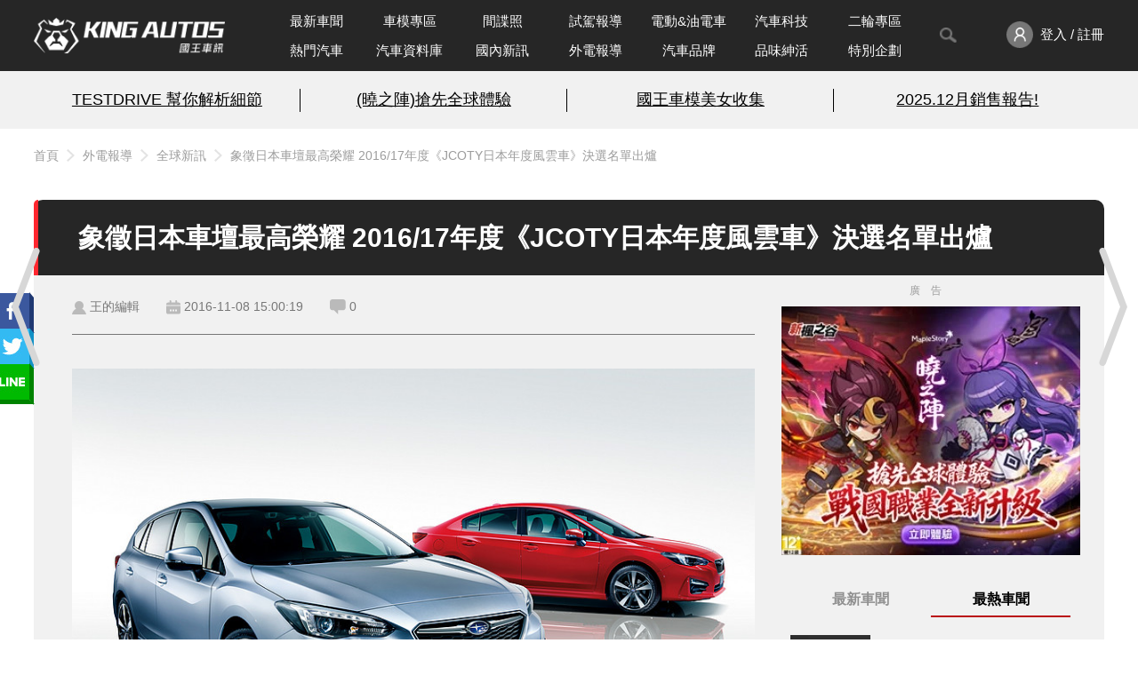

--- FILE ---
content_type: text/html; charset=UTF-8
request_url: https://www.kingautos.net/106988
body_size: 20455
content:
 <!DOCTYPE html>
<html lang="zh-TW">

<head>
            <title>象徵日本車壇最高榮耀 2016/17年度《JCOTY日本年度風雲車》決選名單出爐</title>
        <meta charset="UTF-8">
    <meta http-equiv="X-UA-Compatible" content="IE=edge">
    <meta name="viewport" content="width=device-width, initial-scale=1.0, minimum-scale=1">
    <meta name="keywords" content="汽車,試駕,跑車,房車,改裝,汽車配備,試車,賽車,車展,車評,汽車價格,汽車討論,汽車美容,cars,Auto">
    <meta name="description" content="對於全球各大車廠來說，象徵在車壇中榮耀表現的「CaroftheYear年度風雲車」獎項，可說對提升品牌形象與車款銷售表現等方面都有著相當的助益，因而也成為眾所矚目的焦點，而目前車壇中年度風雲車的主流獎項包括了始祖的歐洲COTY、包括乘用車與...">
    <link rel="shortcut icon" href="/images/favicon.ico">
            <meta property="fb:app_id" content="822495709255980" />
        <meta property="og:title" content="象徵日本車壇最高榮耀 2016/17年度《JCOTY日本年度風雲車》決選名單出爐" />
        <meta property="og:description" content="對於全球各大車廠來說，象徵在車壇中榮耀表現的「CaroftheYear年度風雲車」獎項，可說對提升品牌形象與車款銷售表現等方面都有著相當的助益，因而也成為眾所矚目的焦點，而目前車壇中年度風雲車的主流獎項包括了始祖的歐洲COTY、包括乘用車與..." />
        <meta property="og:url" content="https://www.kingautos.net/106988" />
        <meta property="og:image" content="https://img.kingautos.net/2016/11/08/0KyorgaXDqSHOEM.jpg" />
        <link rel="canonical" href="https://www.kingautos.net/106988" />
        <link rel="stylesheet" href="/css/index.css?v=13">
            <link rel="stylesheet" href="/css/_single.css?v=4">
        <link rel="stylesheet" href="/css/popup-photo.css?v=2">
        <link rel="stylesheet" href="/css/plugins/slick.css">
    <link rel="stylesheet" href="/css/plugins/slick-theme.css">

        <link rel="stylesheet" href="/css/custom.css?v=1">
    <script src="https://ajax.googleapis.com/ajax/libs/jquery/3.6.0/jquery.min.js"></script>
    <script src="/js/index.js?v=11"></script>
            <script type="application/ld+json">
            {"@context":"https:\/\/schema.org","@type":"NewsArticle","headline":"\u8c61\u5fb5\u65e5\u672c\u8eca\u58c7\u6700\u9ad8\u69ae\u8000 2016\/17\u5e74\u5ea6\u300aJCOTY\u65e5\u672c\u5e74\u5ea6\u98a8\u96f2\u8eca\u300b\u6c7a\u9078\u540d\u55ae\u51fa\u7210","image":["https:\/\/img.kingautos.net\/2016\/11\/08\/0KyorgaXDqSHOEM.jpg"],"datePublished":"2016-11-08T15:00:19+08:00","dateModified":"2016-11-08T15:00:19+08:00","author":[{"@type":"Person","name":"\u738b\u7684\u7de8\u8f2f","url":"https:\/\/www.kingautos.net\/post\/1144"}],"publisher":{"@type":"Organization","name":"\u570b\u738b\u8eca\u8a0a","url":"https:\/\/www.kingautos.net\/"},"isAccessibleForFree":true}        </script>
    </head>

<body>
                            <a href="/106809" title="上一則" class="prev_arw"></a>
                            <a href="/106930" title="下一則" class="next_arw"></a>
                <div class="wrap">
                    <div class="npbtn">
                                    <div class="page_prev">
                        <div class="pic_prev">
                            <a href="/106809" title="【國王快訊】全車系標配7氣囊不漲價 小改款《Ford Kuga》報價85.9萬起正式發表">
                                <img src="https://images3.kingautos.net/2016/11/08/2ZuqJc7tduiO1Yw-410x280.jpg" title="【國王快訊】全車系標配7氣囊不漲價 小改款《Ford Kuga》報價85.9萬起正式發表">
                                <span class="cover"></span>
                                <div class="prev_data">
                                    <span class="snp"></span>
                                    <p>【國王快訊】全車系標配7氣囊不漲價 小改款《Ford Kuga》報價85.9萬起正式發表</p>
                                </div>
                            </a>
                        </div>
                    </div>
                                                    <div class="page_next">
                        <div class="pic_next" style="margin-right: -301px;">
                            <a href="/106930" title="限量版《Fiat 124 Spider America》特仕車德國上路">
                                <img src="https://images3.kingautos.net/2016/11/07/mTQaI9GBQIRurVd-410x280.jpg" title="限量版《Fiat 124 Spider America》特仕車德國上路">
                                <span class="cover"></span>
                                <div class="next_data">
                                    <span class="snp"></span>
                                    <p>限量版《Fiat 124 Spider America》特仕車德國上路</p>
                                </div>
                            </a>
                        </div>
                    </div>
                            </div>
                <!-- header start -->
        <header>
            <div class="header-nav">
                <div class="header_inner container">
                    <div class="logo">
                        <a href="/" title="KING AUTOS">
                            <!-- <img src="/images/logo_pc.png" alt="logo"> -->
                        </a>
                    </div>
                    <nav class="menu">
                        <ul>
                            <li class="nav-wrapper">
                                <ul class="nav-list">
                                    <li class="menu_item ">
                                        <a href="/category/all">最新車聞</a>
                                    </li>
                                    <li class="menu_item">
                                        <a href="/category/auto_girl">車模專區</a>
                                    </li>
                                    <li class="menu_item ">
                                        <a href="/category/slideshow">間諜照</a>
                                    </li>
                                    <li class="menu_item ">
                                        <a href="/category/testdrive">試駕報導</a>
                                    </li>
                                    <li class="menu_item ">
                                        <a href="/category/electric">電動&油電車</a>
                                    </li>
                                                                            <li class="menu_item ">
                                            <a href="/category/technology">汽車科技</a>
                                        </li>
                                                                        <li class="menu_item ">
                                        <a href="/category/motobikes">二輪專區</a>
                                    </li>
                                    <li class="menu_item">
                                        <a href="/hot">熱門汽車</a>
                                    </li>
                                    <li class="menu_item ">
                                        <a href="/cardata">汽車資料庫</a>
                                    </li>
                                    <li class="menu_item ">
                                        <a href="/category/taiwan_hotpots">國內新訊</a>
                                    </li>
                                    <li class="menu_item ">
                                        <a href="/category/world_hotspots">外電報導</a>
                                    </li>
                                    <li class="menu_item ">
                                        <a href="/hot/brand">汽車品牌</a>
                                    </li>
                                    <li class="menu_item ">
                                        <a href="/category/about_life">品味紳活</a>
                                    </li>
                                    <li class="menu_item ">
                                        <a href="/category/special_projects">特別企劃</a>
                                    </li>
                                </ul>
                            </li>
                            <!--<li class="menu_item -->
                            <li>
                                <button id="toggleSearch"><img src="/images/search_gray_pc.png" /></button>
                                <div class="search-block">
                                    <div class="search-bar">
                                        <form action="/search">
                                            <input type="text" name="q" placeholder="Search" id="search_value">
                                            <button value="搜尋" type="submit" id="searchBtn"></button>
                                        </form>
                                        <a id="closeSearch" href="javascript:;"><img src="/images/icon-close-deep.svg" /></a>
                                    </div>
                                </div>
                            </li>
                            <li class="member-enter">
                                <a href="javascript:;" onclick="member_menu();">
                                    <img src="/images/member_pc.png" alt="">
                                                                            <span>登入 / 註冊</span>
                                                                    </a>
                                <ul class="member-menu" id="member_menu" style="display:none;">
                                    <li class="member-menu_item"><a href="/user/profiles">會員資料</a></li>
                                    <li class="member-menu_item"><a href="/user/article">我的文章</a></li>
                                    <li class="member-menu_item"><a href="javascript:;" onclick="logout();">登出</a></li>
                                </ul>
                            </li>
                        </ul>
                    </nav>
                </div>
            </div>
            <div class="words-bread">
                <div class="words-wrapper">
                    <div class="container top-words">
                        <!-- AD start -->
                        <div class="words-ad">
                            <ul><li><a href="/redirect.php?id=2712&c=index" target="_blank">TESTDRIVE 幫你解析細節</a></li><li><a href="/redirect.php?id=2738&c=index" target="_blank">(曉之陣)搶先全球體驗</a></li><li><a href="/redirect.php?id=2711&c=index" target="_blank">國王車模美女收集</a></li><li class="n-border"><a href="/redirect.php?id=2730&c=index" target="_blank">2025.12月銷售報告!</a></li></ul>
                        </div>
                        <!-- AD end -->
                    </div>
                </div>
                                    <div class="top-info">
                        <div class="top-info_inner container">
                            <div class="breadcrumb"><a href="/">首頁</a><a href="/category/world_hotspots">外電報導</a><a href="/category/global_news">全球新訊</a><a href="/106988">象徵日本車壇最高榮耀 2016/17年度《JCOTY日本年度風雲車》決選名單出爐</a></div>
                        </div>
                    </div>
                            </div>
        </header>
        <!-- header end -->    <link rel="stylesheet" href="/js/swiper.min.css">
    <style>
        .article_content table {
            border-left: 1px solid #5f5f5f;
            border-top: 1px solid #5f5f5f;
            width: 100%;
        }

        .article_content table tr td {
            border-right: 1px solid #5f5f5f;
            border-bottom: 1px solid #5f5f5f;
            height: 25px;
            vertical-align: middle;
            padding: 0 5px;
        }

        .cover {
            width: 100%;
            height: 168px;
            position: absolute;
            z-index: 1000;
            background-color: #1f1f1f;
            opacity: 0.8;
            box-sizing: border-box;
            overflow-y: hidden;
        }

        .cover .uploadarea {
            border: 2px dashed #ff0000;
            width: 100%;
            height: 100%;
            text-align: center;
            border-radius: 20px;
            color: #ebebeb;
        }

        #uploading_p {
            top: 45%;
            text-align: center;
        }
    </style>
    <script src="/js/swiper.min.js"></script>
    <script>
        $(document).ready(function() {
            var swiper = new Swiper('.swiper-container', {
                navigation: {
                    nextEl: '.swiper-button-next',
                    prevEl: '.swiper-button-prev',
                },
                pagination: {
                    el: '.swiper-pagination',
                    clickable: true
                }
            });
        });
    </script>
    <script async defer src="https://connect.facebook.net/zh_TW/sdk.js#xfbml=1&version=v17.0&appId=822495709255980&autoLogAppEvents=1"></script>

    <!-- popup-photo start -->
    <div class="popup-photo" style="display:none">
        <a href="javascript:;" class="btn_close" id="img_close" title="關閉視窗">關閉視窗</a>
        <div class="con">
            <!-- photo_left start -->
            <div class="photo_left">
                <!-- sitemaji_banner-w728 start -->
                <div class="sitemaji_banner-w728" id="ad115">
                </div>
                <!-- sitemaji_banner-w728 end -->
                <div class="photoBlock">
                    <div class="control-btn">
                        <a href="javascript:;" class="prev" title="上一張"></a>
                        <a href="javascript:;" class="next" title="下一張"></a>
                    </div>
                    <div class="photo">
                        <div class="info">
                            <h4></h4>
                            <span>5 / 9</span>
                        </div>
                        <img src="[data-uri]" title="" alt="">
                    </div>
                </div>
            </div>
            <!-- photo_left start -->

            <!-- photo_right start -->
            <div class="photo_right">
                <div class="ads" id="ad101"></div>
                <div class="ads" id="ad114"></div>
            </div>
            <!-- photo_left start -->
        </div>
    </div>
    <!-- popup-photo end -->

    <!-- main start -->
    <main>
        <div class="container">
                    </div>
        <div class="container">
            <section class="article-container">
                <div class="article_header">
                    <!--<div class="article-author_avatar">
                            <img src="/images/member/member_id_pc.png" />
                        </div>
                        <div class="article-author_info">
                            <span>作者：<a href="/post/1144">王的編輯</a></span>
                        </div>
                        -->
                    <div>
                        <h1>象徵日本車壇最高榮耀 2016/17年度《JCOTY日本年度風雲車》決選名單出爐</h1>
                    </div>
                    <div class="shareteam" style="position: absolute; top: 110px;">
                        <a href="javascript:;" class="sharebtn"></a>
                        <ul class="shareList">
                            <li><a href="javascript:;" class="fb"></a></li>
                            <li><a href="javascript:;" class="twitter"></a></li>
                            <li><a href="javascript:;" class="lineShare"></a></li>
                        </ul>
                    </div>
                </div>
                <div class="article-container_outer">
                    <!-- ARTICLE MAIN start -->
                    <div class="article_main col-left">
                        <!--<div><h1>象徵日本車壇最高榮耀 2016/17年度《JCOTY日本年度風雲車》決選名單出爐</h1></div>-->
                        <div class="article_status">
                            <div class="article_info">
                                <div class="article_author_new"><a href="/post/1144">王的編輯</a></div>
                                <div class="article_datetime">2016-11-08 15:00:19</div>
                                <div class="article_comments" onclick="location.href = '#c_anchor';" style="cursor: pointer;">0</div>
                            </div>
                            <div class="article_views">
                                &nbsp
                                <!--<div class="article_fontsize">
                                        <a class="article-fontsize_s active" href="javascript:;">A</a>
                                        <a class="article-fontsize_b" href="javascript:;">A<span>+</span></a>
                                    </div>-->
                            </div>
                        </div>
                                                <!-- ARTICLE CONTENT start -->
                        <div class="article_content">
                            <p><img src="https://images3.kingautos.net/2016/11/08/0KyorgaXDqSHOEM.jpg" alt="圖片來源：Subaru" /></p>
<p class="imgSource">圖片來源：Subaru</p>
<p>對於全球各大車廠來說，象徵在車壇中榮耀表現的<strong>「Car of the Year年度風雲車」</strong>獎項，可說對提升品牌形象與車款銷售表現等方面都有著相當的助益，因而也成為眾所矚目的焦點，而目前車壇中年度風雲車的主流獎項包括了始祖的<strong>歐洲COTY</strong>、包括乘用車與貨卡/SUV的<strong>北美NACTOY</strong>、涵蓋全球市場的<strong>世界WCOTY</strong>以及<strong>日本JCOTY</strong>。</p>
<div class="ads"><a href="/redirect.php?id=2735&c=index" target="_blank"><img src="https://images3.kingautos.net/up/2026/03/mpqalZ2Ul5KXmceZl5SXl5aZlI-O.webp" scrolling="no" border="0" alt="kingautos" title="kingautos"></a><div class="a-text">廣告</div></div><p><img src="https://images3.kingautos.net/2016/11/08/0KyorgaXDqSHOEM1.jpg" alt="圖片來源：JCOTY" /></p>
<p class="imgSource">圖片來源：JCOTY</p>
<p>其中，有別於歐美市場為主的年度風雲車獎項大多選在年初頒發，日本JCOTY則是採用跨年度的選拔方式，因此獎項揭曉的時間也訂在每年的12月初，而在繼10月底公佈2016/17年度初選入圍的35款各式車型名單後，如今最終進入決選圈的10款車型名單也迅速出爐，在由59位日本汽車產業相關從業人員組成的評審委員會，所選出的第37屆、2016/17年度JCOTY風雲車款的決選名單包括了：</p>
<p class="imgInfo">《Subaru Impreza Sport / G4》<img src="https://images3.kingautos.net/2016/11/08/HrPTm6nO3qskr1H.jpg" alt="圖片來源：Subaru" /></p>
<p class="imgSource">圖片來源：Subaru</p>
<p class="imgInfo">《Toyota Prius》<img src="https://images3.kingautos.net/2016/11/08/HrPTm6nO3qskr1H1.jpg" alt="圖片來源：Toyota" /></p>
<p class="imgSource">圖片來源：Toyota</p>
<p class="imgInfo">《Honda Freed / Freed +》<img src="https://images3.kingautos.net/2016/11/08/fkCYvxB7Fw4hmep.jpg" alt="圖片來源：Honda" /></p>
<p class="imgSource">圖片來源：Honda</p>
<p class="imgInfo">《Nissan Serena》<img src="https://images3.kingautos.net/2016/11/08/vqGtnx70Aj8Mlft.jpg" alt="圖片來源：Nissan" /></p>
<p class="imgSource">圖片來源：Nissan</p>
<p class="imgInfo">《BMW M2》<img src="https://images3.kingautos.net/2016/11/08/vqGtnx70Aj8Mlft1.jpg" alt="圖片來源：BMW" /></p>
<p class="imgSource">圖片來源：BMW</p>
<p class="imgInfo">《Audi A4》<img src="https://images3.kingautos.net/2016/11/08/mphNrDEh2SyzpdT.jpg" alt="圖片來源：Audi" /></p>
<p class="imgSource">圖片來源：Audi</p>
<p class="imgInfo">《Jaguar F-Pace》<img src="https://images3.kingautos.net/2016/11/08/mphNrDEh2SyzpdT1.jpg" alt="圖片來源：Jaguar" /></p>
<p class="imgSource">圖片來源：Jaguar</p>
<p class="imgInfo">《Abarth 124 Spider》<img src="https://images3.kingautos.net/2016/11/08/cbtAzkcst7VAdOt.jpg" alt="圖片來源：Fiat" /></p>
<p class="imgSource">圖片來源：Fiat</p>
<p class="imgInfo">《Mercedes-Benz E-Class》<img src="https://images3.kingautos.net/2016/11/08/cbtAzkcst7VAdOt1.jpg" alt="圖片來源：Mercedes-Benz" /></p>
<p class="imgSource">圖片來源：Mercedes-Benz</p>
<p class="imgInfo">《Volvo XC90》<img src="https://images3.kingautos.net/2016/11/08/KKibe5iW7OH5y3w.jpg" alt="圖片來源：Volvo" /></p>
<p class="imgSource">圖片來源：Volvo</p>
<p>在2016/17年度的決選名單當中，可看到10款入圍車型裡有著7款新車目前已引進或即將導入臺灣市場，包括<strong>《Toyota Prius》、《BMW M2》、《Audi A4》、《Jaguar F-Pace》、《Mercedes-Benz E-Class》以及《Volvo XC90》</strong>均已在臺上市，而新世代<strong>《Subaru Impreza》</strong>也已確定將於明年2月在臺發表，因此本屆的JCOTY日本年度風雲車可說對臺灣消費者也頗具參考價值。</p>
<p><img src="https://images3.kingautos.net/2016/11/08/KKibe5iW7OH5y3w1.jpg" alt="圖片來源：JCOTY" /></p>
<p class="imgSource">圖片來源：JCOTY</p>
<p>依照往例，JCOTY評審委員會將會在這10款進入決選階段的新車中，評選出最高榮譽的JCOTY日本年度風雲車、JCOTY最佳進口車與JCOTY實行委員特別獎，另外也會為被視作遺珠之憾的車款頒發年度創新獎、最佳輕型車、最佳情感獎、最佳樂趣獎、最佳價值獎等特別項目，預計在11月22日於富士賽道讓所有評審委員進行實際體驗後，最終結果則是預計在12月9日正式公佈。</p>
                            <script type="text/javascript" src="/i.php?sid=106988&t=p&_=1768622774"></script>
                        </div>

                        <!-- ARTICLE CONTENT end -->
                                                    <!-- ARTICLE TAGS start -->
                            <div class="article_tags">
                                <h4>文章關鍵字：</h4>
                                <div class="article-tag_list">
                                    <a class="article_tag" href="/tag/audi">Audi</a><a class="article_tag" href="/tag/honda">Honda</a><a class="article_tag" href="/tag/nissan">Nissan</a><a class="article_tag" href="/tag/fiat">Fiat</a><a class="article_tag" href="/tag/bmw">BMW</a><a class="article_tag" href="/tag/toyota">Toyota</a><a class="article_tag" href="/tag/volvo">Volvo</a><a class="article_tag" href="/tag/jaguar">Jaguar</a><a class="article_tag" href="/tag/subaru">Subaru</a><a class="article_tag" href="/tag/prius">Prius</a><a class="article_tag" href="/tag/abarth">Abarth</a><a class="article_tag" href="/tag/mercedes-benz">Mercedes-Benz</a><a class="article_tag" href="/tag/xc90">XC90</a><a class="article_tag" href="/tag/德國車系">德國車系</a><a class="article_tag" href="/tag/義大利車系">義大利車系</a><a class="article_tag" href="/tag/日本車系">日本車系</a><a class="article_tag" href="/tag/英國車系">英國車系</a><a class="article_tag" href="/tag/瑞典車系">瑞典車系</a><a class="article_tag" href="/tag/impreza">Impreza</a><a class="article_tag" href="/tag/f-pace">F-PACE</a><a class="article_tag" href="/tag/e-class">E-Class</a><a class="article_tag" href="/tag/a4">A4</a><a class="article_tag" href="/tag/m2">M2</a><a class="article_tag" href="/tag/日本年度風雲車">日本年度風雲車</a><a class="article_tag" href="/tag/jcoty">JCOTY</a>                                </div>
                            </div>
                            <!-- ARTICLE TAGS end -->
                                                <div class="article_actions">
                            <a class="article_action action_fb" href="https://www.facebook.com/kingautoz" target="_blank">
                                <img src="/images/icon-like.svg">加入粉絲團
                            </a>
                            <a class="article_action action_line" href="https://page.line.me/mmz7581l" target="_blank">
                                <img src="/images/icon-line-white.svg">加入好友
                            </a>
                            <a class="article_action action_ig" href="https://www.instagram.com/kingautos" target="_blank">
                                <img src="/images/icon-ig.svg">追蹤IG
                            </a>
                            <button class="article_action action_comment" onclick="scrollToComment()">
                                <img src="/images/icon-comment.svg">留言去
                            </button>
                        </div>
                        <div class="fbComments">
                            <div class="fb-comments" data-href="https://www.kingautos.net/106988" data-width="100%" data-numposts="5"></div>
                        </div>
                        <div class="ads">
                            <a href="/redirect.php?id=2740&c=index" target="_blank"><img src="https://images3.kingautos.net/up/2026/03/mpqalsmTx8THkcjGxpSXl9yTnJGR.webp" scrolling="no" border="0" alt="kingautos" title="kingautos"></a>                            <div class="a-text">廣告</div>
                        </div>
                        <div class="article_relate">
                            <div class="title section-title">
                                <h2>相關新聞推薦</h2>
                                <span>RELATED ARTICLES</span>
                            </div>
                            <div>
                                <ul class="relate-news">
                                                                            <li>
                                            <a href="/362254">
                                                <div class="news-preview"><img src="https://images3.kingautos.net/2025/12/2/qaLNpsuSq63VpZ_c0Q-243x152.webp"></div>
                                                <div class="news-content">
                                                    <div>
                                                        <h5>效仿BMW？！《Hyundai》全新N Sport商標曝光 會調整懸吊跟輸出吧？！</h5>
                                                    </div>
                                                </div>
                                            </a>
                                        </li>
                                                                            <li>
                                            <a href="/365776">
                                                <div class="news-preview"><img src="https://images3.kingautos.net/2025/44/3/qaSZn8zEq6mj2M2ZpQ-243x152.webp"></div>
                                                <div class="news-content">
                                                    <div>
                                                        <h5>2025東京車展｜《比亞迪》純電Kcar海獺 挑戰Nissan Sakura霸主地位</h5>
                                                    </div>
                                                </div>
                                            </a>
                                        </li>
                                                                            <li>
                                            <a href="/363110">
                                                <div class="news-preview"><img src="https://images3.kingautos.net/2025/19/1/qaOappjDrayips-Mng-243x152.webp"></div>
                                                <div class="news-content">
                                                    <div>
                                                        <h5>《Mitsubishi Eclipse Cross PHEV》驚傳8月停產 為《中華三菱》CAFE積分捏把冷汗 PHEV只剩Outlander </h5>
                                                    </div>
                                                </div>
                                            </a>
                                        </li>
                                                                            <li>
                                            <a href="/363806">
                                                <div class="news-preview"><img src="https://images3.kingautos.net/2025/25/1/qaOd1J6aqdmi1KGcow-243x152.webp"></div>
                                                <div class="news-content">
                                                    <div>
                                                        <h5>中國限制稀土《Suzuki e-Vitara》減產7成</h5>
                                                    </div>
                                                </div>
                                            </a>
                                        </li>
                                                                            <li>
                                            <a href="/361646">
                                                <div class="news-preview"><img src="https://images3.kingautos.net/2025/07/3/qaLK0ZiUpdnSpJ-Mow-243x152.webp"></div>
                                                <div class="news-content">
                                                    <div>
                                                        <h5>《Mercedes-Benz》省錢大作戰｜中國獎金制更嚴苛 今年推出長軸CLA EQ</h5>
                                                    </div>
                                                </div>
                                            </a>
                                        </li>
                                                                            <li>
                                            <a href="/366704">
                                                <div class="news-preview"><img src="https://images3.kingautos.net/2026/01/5/qaSepZqR1qylo8_g0g-243x152.webp"></div>
                                                <div class="news-content">
                                                    <div>
                                                        <h5>越野傳奇回歸！《Mitsubishi Pajero》預計2年內重返台灣</h5>
                                                    </div>
                                                </div>
                                            </a>
                                        </li>
                                                                            <li>
                                            <a href="/363498">
                                                <div class="news-preview"><img src="https://images3.kingautos.net/2025/22/4/qaOcpcqWrtrT2M6iow-243x152.webp"></div>
                                                <div class="news-content">
                                                    <div>
                                                        <h5>全新大改款 Mercedes-Benz CLA Shooting Brake 預想圖亮相，9 月正式登場在即</h5>
                                                    </div>
                                                </div>
                                            </a>
                                        </li>
                                                                            <li>
                                            <a href="/364314">
                                                <div class="news-preview"><img src="https://images3.kingautos.net/2025/29/2/qaOgpJnCqaykps6aow-243x152.webp"></div>
                                                <div class="news-content">
                                                    <div>
                                                        <h5>《Nissan》將關閉日本追濱工廠 全球減產100萬輛</h5>
                                                    </div>
                                                </div>
                                            </a>
                                        </li>
                                                                    </ul>
                            </div>
                        </div>
                        <!-- YOU MAY ALSO LIKE start -->
                        <section class="m-articles">
                            <div class="title section-title">
                                <h2>品牌相關文章</h2>
                                <span>RELATED ARTICLES</span>
                            </div>
                            <div>
                                <ul class="brand_relate">
                                                                            <li>
                                            <a href="/350609">
                                                <div class="news-preview"><img src="https://images3.kingautos.net/2023/06/28/l5_azceexpyV0JijmrjaytHd0NXG-243x152.jpg"></div>
                                                <div class="news-content">
                                                    <div>
                                                        <h5>限量下殺200萬內 升級Harman Kardon環繞音響｜23年式《Volvo XC60》新增《Plus B4菁英版》 </h5>
                                                    </div>
                                                </div>
                                            </a>
                                        </li>
                                                                            <li>
                                            <a href="/353713">
                                                <div class="news-preview"><img src="https://images3.kingautos.net/2023/49/2/qaCf08nFqKSipNDM1A-243x152.webp"></div>
                                                <div class="news-content">
                                                    <div>
                                                        <h5>Volvo XC90 Recharge T8｜舒適奢華LSUV 捨我其誰</h5>
                                                    </div>
                                                </div>
                                            </a>
                                        </li>
                                                                            <li>
                                            <a href="/350440">
                                                <div class="news-preview"><img src="https://images3.kingautos.net/2023/06/17/l5_Zz5Sdx87Gzpmel5yP1dHS-243x152.jpg"></div>
                                                <div class="news-content">
                                                    <div>
                                                        <h5>台灣《Volvo EX30》車源由馬來西亞進口！？《富豪汽車》一句話回應</h5>
                                                    </div>
                                                </div>
                                            </a>
                                        </li>
                                                                            <li>
                                            <a href="/355438">
                                                <div class="news-preview"><img src="https://images3.kingautos.net/2024/10/0/qaDO0aCTqainq5yaow-243x152.webp"></div>
                                                <div class="news-content">
                                                    <div>
                                                        <h5>VOLVO 安全科技領導者  致力保障生命交通安全  辦寵物市集引各方響應 代言人陳柏霖、王淨驚喜現身  與 VOLVO 一同關注動物夜行安全</h5>
                                                    </div>
                                                </div>
                                            </a>
                                        </li>
                                                                            <li>
                                            <a href="/364366">
                                                <div class="news-preview"><img src="https://images3.kingautos.net/2025/29/5/qaOgp8jF26fVo5yh0g-243x152.webp"></div>
                                                <div class="news-content">
                                                    <div>
                                                        <h5>Volvo XC60 確定將於美國生產！2026 年底起於南卡工廠投產，迎戰當地市場需求</h5>
                                                    </div>
                                                </div>
                                            </a>
                                        </li>
                                                                            <li>
                                            <a href="/362321">
                                                <div class="news-preview"><img src="https://images3.kingautos.net/2025/12/5/qaLN0cyVraijpKOcnw-243x152.webp"></div>
                                                <div class="news-content">
                                                    <div>
                                                        <h5>VOLVO 為國內首家提供充電樁健檢服務的豪華汽車品牌 推出「充電樁安心檢」活動 致力打造更安全的家用充電環境</h5>
                                                    </div>
                                                </div>
                                            </a>
                                        </li>
                                                                            <li>
                                            <a href="/351062">
                                                <div class="news-preview"><img src="https://images3.kingautos.net/2023/07/21/l5-DzJPMl86Wn8aemZ6Ro5SkmMq3-243x152.jpg"></div>
                                                <div class="news-content">
                                                    <div>
                                                        <h5>賣光了卻難產｜《Volvo EX90》再次延後量產｜品牌執行長點出關鍵原因</h5>
                                                    </div>
                                                </div>
                                            </a>
                                        </li>
                                                                            <li>
                                            <a href="/356565">
                                                <div class="news-preview"><img src="https://images3.kingautos.net/2024/19/3/qaGc0JuTq6enp6Cfog-243x152.webp"></div>
                                                <div class="news-content">
                                                    <div>
                                                        <h5>跨界旅行 唯一指名 Volvo V90 Cross Country Ultimate B5 AWD</h5>
                                                    </div>
                                                </div>
                                            </a>
                                        </li>
                                                                    </ul>
                            </div>
                        </section>
                        <!-- YOU MAY ALSO LIKE end -->
                        <div class="article_functions">
                                                            <div class="article-functions_group functions-group_end">
                                                                    </div>
                                                    </div>
                        <!-- ARTICLE COMMENT start -->
                        <div class="article-comment_container">
                                                            <div id="article-comment_editor">
                                    <div class="cover d-none" id="file_holder">
                                        <div class="uploadarea" id="uploadarea">
                                            <p id="uploading_p">請將圖片拖曳至框線內</p>
                                        </div>
                                    </div>
                                    <div id="editor"></div><textarea id="html_code" style="display:none;"></textarea>
                                </div>
                                                        <div class="editors_btns">
                                <div class="article-functions_group">
                                    <a class="article-function_back" id="c_anchor" href="/category/global_news">
                                        <img src="/images/article_list/back_list@2x.png" />
                                        <span>全球新訊</span>
                                    </a>
                                </div>
                                                                    <div class="editors-btns_group">
                                        <!--<a class="editor_icon" href="javascript:;"><img src="/images/article_emoji.png" /></a>-->
                                        <!--<a class="editor_icon" href="javascript:;" onclick="check_img();"><img src="/images/article_image.png" /></a>-->
                                        <input type="file" id="img_upload" accept="image/*" onchange="uploadFile(this.files)" style="display:none;">
                                        <!--<a class="editor_icon" href="javascript:;"><label class="button" for="img_upload"><img src="/images/article_image.png" /></label></a>-->
                                        <a class="editor_submit btn btn-red" href="javascript:;" id="send_comment">送出</a>
                                    </div>
                                                            </div>
                                                            <div id="article-comment_textarea"></div>
                                                                                    </div>
                        <!-- ARTICLE COMMENT end -->
                    </div>
                    <!-- ARTICLE MAIN end -->
                    <aside class="col-right">
                        <div class="right-container">
                            <div class="ads">
                                <a href="/redirect.php?id=2751&c=index" target="_blank"><img src="https://images3.kingautos.net/up/2026/03/mpqamsqUmcaWmsnCmJSXl9yTnJGS.webp" scrolling="no" border="0" alt="kingautos" title="kingautos"></a>                                <div class="a-text">廣告</div>
                            </div>

                            <!-- 新聞&討論 -->
                            <section class="article_h-topics live">
                                <div class="container">
                                    <div class="article-tabs">
                                        <label for="r_news">最新車聞</label>
                                        <label class="active" for="r_hotcars">最熱車聞</label>
                                                                            </div>
                                    <input type="radio" id="r_news" name="topics" />
                                    <input type="radio" id="r_hotcars" name="topics" checked />
                                                                        <div class="list-row" id="list_news">
                                        <div class="news-list">
                                            <ul class="news-list_content">
                                                                                                    <li>
                                                        <a href="/366943" target="_blank">
                                                            <div class="news-list_item">
                                                                <div class="news-list_img"><img src="https://images3.kingautos.net/2026/03/4/qaSfpp7F16ikqZuZpQ-243x152.webp" /></div>
                                                                <div><span>2026年1月購車優惠｜Gogoro 新春優惠登場，指定車款現折 $4,000 或送智慧擴充，部分車款享免費健檢</span></div>
                                                            </div>
                                                        </a>
                                                    </li>
                                                                                                    <li>
                                                        <a href="/366781" target="_blank">
                                                            <div class="news-list_item">
                                                                <div class="news-list_img"><img src="https://images3.kingautos.net/2026/02/2/qaSe0Z3F1tilpZvMpQ-243x152.webp" /></div>
                                                                <div><span>老車狂吼｜Nissan Skyline GT-R R33</span></div>
                                                            </div>
                                                        </a>
                                                    </li>
                                                                                                    <li>
                                                        <a href="/366937" target="_blank">
                                                            <div class="news-list_item">
                                                                <div class="news-list_img"><img src="https://images3.kingautos.net/2026/03/4/qaSfpp2Y26SfrJyZ0w-243x152.webp" /></div>
                                                                <div><span>時尚潮流｜最潮 R&amp;B 女聲 Karencici × PUMA SPEEDCAT 全新Silver 奢光銀，引爆派對視線</span></div>
                                                            </div>
                                                        </a>
                                                    </li>
                                                                                                    <li>
                                                        <a href="/366964" target="_blank">
                                                            <div class="news-list_item">
                                                                <div class="news-list_img"><img src="https://images3.kingautos.net/2023/05/30/l5_YoMSiws6Um5WixZ_Zmau7qA-243x152.JPG" /></div>
                                                                <div><span>《Ford Focus》輝煌27年 從WRC傳奇到Wagon霸主</span></div>
                                                            </div>
                                                        </a>
                                                    </li>
                                                                                                    <li>
                                                        <a href="/366961" target="_blank">
                                                            <div class="news-list_item">
                                                                <div class="news-list_img"><img src="https://images3.kingautos.net/2026/03/5/qaSfz5nEpqrQqaKaoQ-243x152.webp" /></div>
                                                                <div><span>要大改款了？！中國《Honda Fit》只賣限量煥新版 約台幣30萬</span></div>
                                                            </div>
                                                        </a>
                                                    </li>
                                                                                                    <li>
                                                        <a href="/366951" target="_blank">
                                                            <div class="news-list_item">
                                                                <div class="news-list_img"><img src="https://images3.kingautos.net/2026/03/4/qaSfpsmap9nR1p_aow-243x152.webp" /></div>
                                                                <div><span>2026年式Audi A6高階動力啟動接單 靜謐旗艦再定義</span></div>
                                                            </div>
                                                        </a>
                                                    </li>
                                                                                                    <li>
                                                        <a href="/366869" target="_blank">
                                                            <div class="news-list_item">
                                                                <div class="news-list_img"><img src="https://images3.kingautos.net/2026/02/6/qaSfn82WraWmp5-Ong-243x152.webp" /></div>
                                                                <div><span>美國跑車市場最熱賣的車款依舊是野馬</span></div>
                                                            </div>
                                                        </a>
                                                    </li>
                                                                                                    <li>
                                                        <a href="/366893" target="_blank">
                                                            <div class="news-list_item">
                                                                <div class="news-list_img"><img src="https://images3.kingautos.net/2026/03/1/qaSfosiZqKbQqc2dpw-243x152.webp" /></div>
                                                                <div><span>《台灣賓士》新年購車優惠｜入門車系月繳8888起 全車系享奢華度假禮遇</span></div>
                                                            </div>
                                                        </a>
                                                    </li>
                                                                                                    <li>
                                                        <a href="/366764" target="_blank">
                                                            <div class="news-list_item">
                                                                <div class="news-list_img"><img src="https://images3.kingautos.net/2026/02/1/qaSe0J-C19Wg1aCdpw-243x152.webp" /></div>
                                                                <div><span>Honda Motorcycle｜2026年式《NC750X》重機 售價40萬初雙色公開</span></div>
                                                            </div>
                                                        </a>
                                                    </li>
                                                                                                    <li>
                                                        <a href="/366898" target="_blank">
                                                            <div class="news-list_item">
                                                                <div class="news-list_img"><img src="https://images3.kingautos.net/2026/03/1/qaSfosqVpaaf2J7M0Q-243x152.webp" /></div>
                                                                <div><span>停產還早！二次小改款《Mercedes-Benz EQS》升級800V電氣架構 換上三芒星頭燈</span></div>
                                                            </div>
                                                        </a>
                                                    </li>
                                                                                            </ul>
                                        </div>
                                    </div>
                                    <div class="list-row" id="list_hotcars">
                                        <div class="news-list">
                                            <ul class="news-list_content">
                                                                                                    <li>
                                                        <a href="/366845" target="_blank">
                                                            <div class="news-list_item">
                                                                <div class="news-list_img"><img src="https://images3.kingautos.net/2026/02/5/qaSfnsia2aqn1aCdpw-243x152.webp" /></div>
                                                                <div><span>極致優雅的進化論！《Lexus ES》MODELLISTA Prototype 重塑旗艦房車美學</span></div>
                                                            </div>
                                                        </a>
                                                    </li>
                                                                                                    <li>
                                                        <a href="/366871" target="_blank">
                                                            <div class="news-list_item">
                                                                <div class="news-list_img"><img src="https://images3.kingautos.net/2026/02/6/qaSfoJfHrtih1Z_gpA-243x152.webp" /></div>
                                                                <div><span>台灣山葉轉為日本直營 三社合一強化研發動能</span></div>
                                                            </div>
                                                        </a>
                                                    </li>
                                                                                                    <li>
                                                        <a href="/366819" target="_blank">
                                                            <div class="news-list_item">
                                                                <div class="news-list_img"><img src="https://images3.kingautos.net/2026/02/4/qaSe1JnF2qmmo53MpQ-243x152.webp" /></div>
                                                                <div><span>鴻海電動車品牌Ceer 楔形純電跑旅首度曝光 集結Hyundai與Rimac尖端電驅技術</span></div>
                                                            </div>
                                                        </a>
                                                    </li>
                                                                                                    <li>
                                                        <a href="/366786" target="_blank">
                                                            <div class="news-list_item">
                                                                <div class="news-list_img"><img src="https://images3.kingautos.net/2026/02/2/qaSe0Z6ZqabVppuepA-243x152.webp" /></div>
                                                                <div><span>2026年1月購車優惠｜Volkswagen T-Roc優惠8萬 Touran優惠12萬 另有賽道購車方案</span></div>
                                                            </div>
                                                        </a>
                                                    </li>
                                                                                                    <li>
                                                        <a href="/366831" target="_blank">
                                                            <div class="news-list_item">
                                                                <div class="news-list_img"><img src="https://images3.kingautos.net/2026/02/5/qaSfnp_Tp6mjpdHNng-243x152.webp" /></div>
                                                                <div><span>終於不是CVT！《Subaru WRX STI Sport♯》2.4T配6MT 勾勒極致駕馭</span></div>
                                                            </div>
                                                        </a>
                                                    </li>
                                                                                                    <li>
                                                        <a href="/366921" target="_blank">
                                                            <div class="news-list_item">
                                                                <div class="news-list_img"><img src="https://images3.kingautos.net/2026/03/3/qaSfpMyUrKuh16PO0Q-243x152.webp" /></div>
                                                                <div><span>全新Kia K4 Sportswagon進擊旅行車市場 同級最大尾廂 鎖定Octavia Combi</span></div>
                                                            </div>
                                                        </a>
                                                    </li>
                                                                                                    <li>
                                                        <a href="/366850" target="_blank">
                                                            <div class="news-list_item">
                                                                <div class="news-list_img"><img src="https://images3.kingautos.net/2026/02/5/qaSfnsmZqqShq6Cc0Q-243x152.webp" /></div>
                                                                <div><span>下剋上的電驅鋼砲！《Nissan AURA NISMO RS Concept》為競技而生</span></div>
                                                            </div>
                                                        </a>
                                                    </li>
                                                                                                    <li>
                                                        <a href="/366773" target="_blank">
                                                            <div class="news-list_item">
                                                                <div class="news-list_img"><img src="https://images3.kingautos.net/2026/02/2/qaSe0Z2YqdbUpZ2ang-243x152.webp" /></div>
                                                                <div><span>2025年12月《機車》銷售量品牌排行榜｜勁戰七代掀起市占攻防戰</span></div>
                                                            </div>
                                                        </a>
                                                    </li>
                                                                                                    <li>
                                                        <a href="/366797" target="_blank">
                                                            <div class="news-list_item">
                                                                <div class="news-list_img"><img src="https://images3.kingautos.net/2026/02/3/qaSe0suR1qnUpKLN0g-243x152.webp" /></div>
                                                                <div><span>南陽《Hyundai》電動車年銷96輛 Ioniq 6停售 今年側重油電車</span></div>
                                                            </div>
                                                        </a>
                                                    </li>
                                                                                                    <li>
                                                        <a href="/366759" target="_blank">
                                                            <div class="news-list_item">
                                                                <div class="news-list_img"><img src="https://images3.kingautos.net/2026/02/1/qaSe0J_YqKWl1KGing-243x152.webp" /></div>
                                                                <div><span>Honda Motorcycle｜2026年式《Rebel500 / Rebel500S》重機 單一新車色及售價曝光</span></div>
                                                            </div>
                                                        </a>
                                                    </li>
                                                                                            </ul>
                                        </div>
                                    </div>
                                                                        <a class="aside-more-cars" href="/category/all">更多車聞&nbsp;&gt;</a>
                                </div>
                            </section>
                            <!--
                            <section class="aside-hot-cars">
                                <div class="title red-line">
                                    <h2>熱門汽車</h2>
                                    <span>HOT CAR</span>
                                </div>
                                <ol>
                                                                    </ol>
                                <a class="aside-more-cars" href="/hot">更多汽車&nbsp;&gt;</a>
                            </section>
                                    -->
                            <section class="aside-brands">
                                <div class="title red-line">
                                    <h2>品牌文章</h2>
                                    <span>BRAND</span>
                                </div>
                                <ul class="brands">
                                    <li class="brand">
<a href="/article/acura">
<img src="/images/mark/acura.webp" alt="Acura"/>
<span>Acura</span>
</a>
</li>
<li class="brand">
<a href="/article/alfa-romeo">
<img src="/images/mark/alfa-romeo.webp" alt="Alfa-Romeo"/>
<span>Alfa-Romeo</span>
</a>
</li>
<li class="brand">
<a href="/article/aston-martin">
<img src="/images/mark/aston-martin.webp" alt="Aston-Martin"/>
<span>Aston-Martin</span>
</a>
</li>
<li class="brand">
<a href="/article/audi">
<img src="/images/mark/audi.webp" alt="Audi"/>
<span>Audi</span>
</a>
</li>
<li class="brand">
<a href="/article/bentley">
<img src="/images/mark/bentley.webp" alt="Bentley"/>
<span>Bentley</span>
</a>
</li>
<li class="brand">
<a href="/article/bmw">
<img src="/images/mark/bmw.webp" alt="BMW"/>
<span>BMW</span>
</a>
</li>
<li class="brand">
<a href="/article/bugatti">
<img src="/images/mark/bugatti.webp" alt="Bugatti"/>
<span>Bugatti</span>
</a>
</li>
<li class="brand">
<a href="/article/cadillac">
<img src="/images/mark/cadillac.webp" alt="Cadillac"/>
<span>Cadillac</span>
</a>
</li>
<li class="brand">
<a href="/article/chevrolet">
<img src="/images/mark/chevrolet.webp" alt="Chevrolet"/>
<span>Chevrolet</span>
</a>
</li>
<li class="brand">
<a href="/article/chrysler">
<img src="/images/mark/chrysler.webp" alt="Chrysler"/>
<span>Chrysler</span>
</a>
</li>
<li class="brand">
<a href="/article/citroen">
<img src="/images/mark/citroen.webp" alt="Citroen"/>
<span>Citroen</span>
</a>
</li>
<li class="brand">
<a href="/article/cmc">
<img src="/images/mark/cmc.webp" alt="CMC"/>
<span>CMC</span>
</a>
</li>
<li class="brand">
<a href="/article/daihatsu">
<img src="/images/mark/daihatsu.webp" alt="Daihatsu"/>
<span>Daihatsu</span>
</a>
</li>
<li class="brand">
<a href="/article/dodge">
<img src="/images/mark/dodge.webp" alt="Dodge"/>
<span>Dodge</span>
</a>
</li>
<li class="brand">
<a href="/article/ds">
<img src="/images/mark/ds.webp" alt="DS"/>
<span>DS</span>
</a>
</li>
<li class="brand">
<a href="/article/ferrari">
<img src="/images/mark/ferrari.webp" alt="Ferrari"/>
<span>Ferrari</span>
</a>
</li>
<li class="brand">
<a href="/article/fiat">
<img src="/images/mark/fiat.webp" alt="Fiat"/>
<span>Fiat</span>
</a>
</li>
<li class="brand">
<a href="/article/ford">
<img src="/images/mark/ford.webp" alt="Ford"/>
<span>Ford</span>
</a>
</li>
<li class="brand">
<a href="/article/hino">
<img src="/images/mark/hino.webp" alt="Hino"/>
<span>Hino</span>
</a>
</li>
<li class="brand">
<a href="/article/honda">
<img src="/images/mark/honda.webp" alt="Honda"/>
<span>Honda</span>
</a>
</li>
<li class="brand">
<a href="/article/hyundai">
<img src="/images/mark/hyundai.webp" alt="Hyundai"/>
<span>Hyundai</span>
</a>
</li>
<li class="brand">
<a href="/article/infiniti">
<img src="/images/mark/infiniti.webp" alt="Infiniti"/>
<span>Infiniti</span>
</a>
</li>
<li class="brand">
<a href="/article/isuzu">
<img src="/images/mark/isuzu.webp" alt="Isuzu"/>
<span>Isuzu</span>
</a>
</li>
<li class="brand">
<a href="/article/jaguar">
<img src="/images/mark/jaguar.webp" alt="Jaguar"/>
<span>Jaguar</span>
</a>
</li>
<li class="brand">
<a href="/article/jeep">
<img src="/images/mark/jeep.webp" alt="Jeep"/>
<span>Jeep</span>
</a>
</li>
<li class="brand">
<a href="/article/kia">
<img src="/images/mark/kia.webp" alt="Kia"/>
<span>Kia</span>
</a>
</li>
<li class="brand">
<a href="/article/koenigsegg">
<img src="/images/mark/koenigsegg.webp" alt="Koenigsegg"/>
<span>Koenigsegg</span>
</a>
</li>
<li class="brand">
<a href="/article/lamborghini">
<img src="/images/mark/lamborghini.webp" alt="Lamborghini"/>
<span>Lamborghini</span>
</a>
</li>
<li class="brand">
<a href="/article/land-rover">
<img src="/images/mark/land-rover.webp" alt="Land-Rover"/>
<span>Land-Rover</span>
</a>
</li>
<li class="brand">
<a href="/article/lexus">
<img src="/images/mark/lexus.webp" alt="Lexus"/>
<span>Lexus</span>
</a>
</li>
<li class="brand">
<a href="/article/lotus">
<img src="/images/mark/lotus.webp" alt="Lotus"/>
<span>Lotus</span>
</a>
</li>
<li class="brand">
<a href="/article/luxgen">
<img src="/images/mark/luxgen.webp" alt="Luxgen"/>
<span>Luxgen</span>
</a>
</li>
<li class="brand">
<a href="/article/maserati">
<img src="/images/mark/maserati.webp" alt="Maserati"/>
<span>Maserati</span>
</a>
</li>
<li class="brand">
<a href="/article/mazda">
<img src="/images/mark/mazda.webp" alt="Mazda"/>
<span>Mazda</span>
</a>
</li>
<li class="brand">
<a href="/article/mclaren">
<img src="/images/mark/mclaren.webp" alt="McLaren"/>
<span>McLaren</span>
</a>
</li>
<li class="brand">
<a href="/article/mercedes-benz">
<img src="/images/mark/mercedes-benz.webp" alt="Mercedes-Benz"/>
<span>Mercedes-Benz</span>
</a>
</li>
<li class="brand">
<a href="/article/mg">
<img src="/images/mark/mg.webp" alt="MG"/>
<span>MG</span>
</a>
</li>
<li class="brand">
<a href="/article/mini">
<img src="/images/mark/mini.webp" alt="Mini"/>
<span>Mini</span>
</a>
</li>
<li class="brand">
<a href="/article/mitsubishi">
<img src="/images/mark/mitsubishi.webp" alt="Mitsubishi"/>
<span>Mitsubishi</span>
</a>
</li>
<li class="brand">
<a href="/article/nissan">
<img src="/images/mark/nissan.webp" alt="Nissan"/>
<span>Nissan</span>
</a>
</li>
<li class="brand">
<a href="/article/opel">
<img src="/images/mark/opel.webp" alt="Opel"/>
<span>Opel</span>
</a>
</li>
<li class="brand">
<a href="/article/peugeot">
<img src="/images/mark/peugeot.webp" alt="Peugeot"/>
<span>Peugeot</span>
</a>
</li>
<li class="brand">
<a href="/article/porsche">
<img src="/images/mark/porsche.webp" alt="Porsche"/>
<span>Porsche</span>
</a>
</li>
<li class="brand">
<a href="/article/ram">
<img src="/images/mark/ram.webp" alt="RAM"/>
<span>RAM</span>
</a>
</li>
<li class="brand">
<a href="/article/renault">
<img src="/images/mark/renault.webp" alt="Renault"/>
<span>Renault</span>
</a>
</li>
<li class="brand">
<a href="/article/rolls-royce">
<img src="/images/mark/rolls-royce.webp" alt="Rolls-Royce"/>
<span>Rolls-Royce</span>
</a>
</li>
<li class="brand">
<a href="/article/seat">
<img src="/images/mark/seat.webp" alt="Seat"/>
<span>Seat</span>
</a>
</li>
<li class="brand">
<a href="/article/skoda">
<img src="/images/mark/skoda.webp" alt="skoda"/>
<span>skoda</span>
</a>
</li>
<li class="brand">
<a href="/article/smart">
<img src="/images/mark/smart.webp" alt="Smart"/>
<span>Smart</span>
</a>
</li>
<li class="brand">
<a href="/article/ssangyong">
<img src="/images/mark/ssangyong.webp" alt="SsangYong"/>
<span>SsangYong</span>
</a>
</li>
<li class="brand">
<a href="/article/subaru">
<img src="/images/mark/subaru.webp" alt="Subaru"/>
<span>Subaru</span>
</a>
</li>
<li class="brand">
<a href="/article/suzuki">
<img src="/images/mark/suzuki.webp" alt="Suzuki"/>
<span>Suzuki</span>
</a>
</li>
<li class="brand">
<a href="/article/tesla">
<img src="/images/mark/tesla.webp" alt="Tesla"/>
<span>Tesla</span>
</a>
</li>
<li class="brand">
<a href="/article/toyota">
<img src="/images/mark/toyota.webp" alt="Toyota"/>
<span>Toyota</span>
</a>
</li>
<li class="brand">
<a href="/article/volkswagen">
<img src="/images/mark/volkswagen.webp" alt="Volkswagen"/>
<span>Volkswagen</span>
</a>
</li>
<li class="brand">
<a href="/article/volvo">
<img src="/images/mark/volvo.webp" alt="Volvo"/>
<span>Volvo</span>
</a>
</li>
<li class="brand">
<a href="/article/vwcv">
<img src="/images/mark/vwcv.webp" alt="VWCV"/>
<span>VWCV</span>
</a>
</li>
                                </ul>
                            </section>

                            <div class="ads">
                                <a href="/redirect.php?id=2735&c=index" target="_blank"><img src="https://images3.kingautos.net/up/2026/03/mpqalZ2Ul5KXmceZl5SXl5aZlI-O.webp" scrolling="no" border="0" alt="kingautos" title="kingautos"></a>                                <div class="a-text">廣告</div>
                            </div>
                            <!-- fb嵌入 -->
                            <div class="aside-fb">
                                <div id="fb-root"></div>
                                <script async defer crossorigin="anonymous" src="https://connect.facebook.net/zh_TW/sdk.js#xfbml=1&version=v15.0&appId=1222826824901735&autoLogAppEvents=1" nonce="KZcxKb8u"></script>
                                <div class="fb-page" data-href="https://www.facebook.com/kingautoz/" data-tabs="timeline" data-width="336" data-height="470" data-small-header="false" data-adapt-container-width="true" data-hide-cover="false" data-show-facepile="true">
                                    <blockquote cite="https://www.facebook.com/kingautoz/" class="fb-xfbml-parse-ignore"><a href="https://www.facebook.com/kingautoz/">KingAutos 國王車訊</a></blockquote>
                                </div>
                            </div>
                        </div>
                    </aside>
                    <!--
                        <div class="article_rank col-right">
                            <div class="right-container">
                                <div class="ads">
                                                                        <div class="a-text">廣告</div>
                                </div>
                            </div>
                        </div>1
                                                -->
                </div>
            </section>
        </div>
    </main>
    <!-- main end -->
            <script src="/js/plugins/tinymce/tinymce.min.js"></script>
        <script src="/js/image_upload.js"></script>
        <script>
        var img_arr = [];
        $('.article_content > p > img').each(function() {
            img_arr.push({
                "path": this.src,
                "info": this.alt
            });
        });
        var now_i = 0;
        var ad_counter = 0;
        $('.article_content > p > img').click(function() {
            let i = $(this).index('.article_content > p > img');
            now_i = i;
            show_popup(i);
            $('.popup-photo').show();
            $('body').addClass('popShow');
        });
        $('#img_close').click(function() {
            $('.popup-photo').hide();
            $('body').removeClass('popShow');
            $('.photo img').prop('src', '');
            $('#ad101,#ad114,#ad115').html('');
            ad_counter = 0;
        });
        $('.prev').click(function() {
            now_i = (now_i == 0) ? (img_arr.length - 1) : (now_i - 1);
            show_popup(now_i);
        });
        $('.next').click(function() {
            now_i = (now_i == (img_arr.length - 1)) ? 0 : (now_i + 1);
            show_popup(now_i);
        });

        function show_popup(i) {
            $('.photo img').prop('src', img_arr[i].path);
            if (img_arr[i].info == '') {
                $('.photo > .info > h4').hide();
            } else {
                $('.photo > .info > h4').show();
                $('.photo > .info > h4').text(img_arr[i].info);
            }
            $('.photo > .info > span').text((i + 1) + ' / ' + img_arr.length);

            ad_counter++;
            if (ad_counter % 5 == 1 && window.innerWidth >= 1050) {
                $('#ad101').html('<iframe src="/ad.php?adid=101" width="336" height="280" frameborder="0" scrolling="no"></iframe><div class="a-text">廣告</div>');
                $('#ad114').html('<iframe src="/ad.php?adid=114" width="300" height="600" frameborder="0" scrolling="no"></iframe>');
                $('#ad115').html('<iframe src="/ad.php?adid=115" width="728" height="90" frameborder="0" scrolling="no"></iframe><div class="a-text">廣告</div>');
                ad_counter = 1;
            }
        }

        var editorDrag = false;
        $(function() {
            $(window).bind("mouseup", function(event) {
                $("#file_holder").css("display", "none");
                editorDrag = false;
            });

            $(document).bind("dragstart", function(event) {
                editorDrag = true;
            });

            $(document).bind("dragend", function(event) {
                editorDrag = false;
            });

            if (typeof document.body != "undefined") {
                document.body.ondragenter = function(event) {
                    onDragEnter(event);
                }
            }
        });

        function onDragEnter(event) {
            if (editorDrag) return false;
            $("#file_holder").removeClass("d-none");
            $("#file_holder").css("display", "block");
        };
        var DATA = {
            "sid": 106988,
            "contents": ''
        }
                                var toolbar = 'upimg forecolor backcolor removeformat fontsizeselect formatselect | superscript subscript charmap emoticons';
                        //var toolbar = false;
                        var editor = {};
            tinymce.init({
                selector: '#editor',
                language: 'zh_TW',
                height: '168px',
                width: '100%',
                placeholder: "回應文章...",
                branding: false, //禁用選單列
                menubar: false,
                statusbar: false,
                contextmenu: '',
                toolbar: toolbar,
                toolbar_location: 'bottom',
                block_formats: '段落=p; 標題1=h1; 標題2=h2; 標題3=h3; 引用=blockquote;',
                content_style: "blockquote { font-size: 14px; color: #9D9D9D; }",
                fontsize_formats: '8pt 10pt 12pt 14pt 16pt 18pt 24pt 36pt',
                plugins: "paste charmap emoticons",
                end_container_on_empty_block: true,
                paste_as_text: true,
                setup: function(editor) {
                    editor.ui.registry.addButton('upimg', {
                        icon: 'image',
                        tooltip: '上傳圖片',
                        onAction: function(_) {
                            check_img();
                        }
                    });
                },
                init_instance_callback: function(ed) {
                    ed.contentDocument.addEventListener("dragenter", function(event) {
                        onDragEnter(event);
                    });
                    editor = tinymce.activeEditor;
                    /*editor.on('focus', function(e) {
                        if(auth_token.length == 0){
                            controlModal("login_modal", true);
                            return;
                        }
                    });*/
                }
            });

            $('#send_comment').click(function() {
                /*if(auth_token.length == 0){
                    controlModal("login_modal", true);
                    return;
                }*/
                $(this)[0].disabled = true;
                //$('.error_msg').hide();
                /*if (editMode == "source") {
                    parseToPreview($("#html_code")[0].value);
                }*/
                var text = editor.getContent();
                var t2 = text.replace(/<p>(((?!<\/p>).)*)<\/p>/g, "$1\r\n");
                var t3 = t2.replace(/(<\/pre>|<\/h1>|<\/h2>|<\/h3>|<\/h4>|<\/h5>|<\/h6>|<\/address>|<\/blockquote>)/g, "$1\r\n");
                var code = t3.replace(/(<\/script>)/g, "$1\r\n");
                DATA.contents = code;
                var error = '';
                if (DATA.contents.length == 0) {
                    error += '請輸入回應內容\n';
                }
                if (error == '') {
                    DATA.Auth = auth_token;
                    $.post('/api_route', {
                        'act': 'reply',
                        'data': JSON.stringify(DATA)
                    }, function(result) {
                        if (result.errors != undefined) {
                            if (result.errors != '') {
                                alert(result.errors);
                                $(this)[0].disabled = false;
                            }
                        } else {
                            alert('回應成功');
                            location.reload();
                        }
                    }, 'json');
                } else {
                    $(this)[0].disabled = false;
                    alert(error);
                }
            });

            $('.article-commnet_quote').click(function() {
                /*if(auth_token.length == 0){
                    controlModal("login_modal", true);
                    return;
                }else{*/
                /*var mname = $(this).parent().parent().children('.article-comment_info').children('.article-comment_user').children('.article-comment_user').children('span').html();
                var quote = "<p>" + mname + "：</p>" + $(this).parent().parent().children('.article-comment_content').html();
                editor.setContent("<blockquote>"+quote+"</blockquote><p></p>");*/
                //document.getElementById("editor").scrollIntoView();
                $.post('/api_route', {
                    'act': 'quote_reply',
                    'data': JSON.stringify({
                        rid: $(this).data('rid')
                    })
                }, function(response) {
                    if (response.status) {
                        $("#html_code").val(response.content);
                        var text2 = $("#html_code").val().split("\n");
                        var text3 = [];
                        $(text2).each(function(idx, item) {
                            if (!/[\w\=\"\%\<\>\/\s]*>$/.test(item)) {
                                if (!/^<blockquote>/.test(item)) {
                                    item = "<p>" + item + "</p>";
                                }
                            }
                            if (item != "<p></p>") {
                                text3.push(item);
                            }
                        });
                        var text4 = text3.join("\n");
                        editor.setContent(text4 + "<p></p>");
                    }
                }, 'json');
                //}
            });

            function check_img() {
                /*if(auth_token.length == 0){
                    controlModal("login_modal", true);
                    return;
                }*/
                if (/<img[\w$-\/:-?{-~!"^_`\[\]#\s]*\/>/.test(editor.getContent())) {
                    alert('只能上傳一張圖片');
                } else {
                    $('#img_upload').trigger('click');
                }
            }

            function uploadFile(files) {
                if (files[0] != undefined) {
                    var url = '/api_route';
                    var xhr = new XMLHttpRequest();
                    var formData = new FormData();
                    xhr.open('POST', url, true);

                    xhr.addEventListener('readystatechange', function(e) {
                        if (xhr.readyState == 4 && xhr.status == 200) {
                            // Done. Inform the user
                            var response = JSON.parse(xhr.response);
                            if (response.list != undefined) {
                                $.each(response.list, function(idx, item) {
                                    editor.execCommand("mceInsertContent", false, '<p><img src="' + item.url + '"/></p>');
                                });
                            } else if (response.error != undefined) {
                                alert(response.error);
                            } else {
                                alert('上傳失敗');
                            }
                        } else if (xhr.readyState == 4 && xhr.status != 200) {
                            // Error. Inform the user
                        }
                    });

                    formData.append('file', files[0]);
                    formData.append('data', '{"reply":true}');
                    formData.append('act', 'img_upload');
                    xhr.send(formData);
                }
            }
        
        function changeFontSize(event) {
            event.preventDefault();
            $('.fontsize a').removeClass('active');
            console.log(event.data.fnum);
            switch (event.data.fnum) {
                case 1:
                    $('.fontsize a.font_s').addClass('active');
                    $('.article').removeClass('fontm');
                    $('.article').removeClass('fontb');
                    break;
                case 2:
                    $('.fontsize a.font_m').addClass('active');
                    $('.article').removeClass('fontb');
                    $('.article').addClass('fontm');
                    break;
                case 3:
                    $('.fontsize a.font_b').addClass('active');
                    $('.article').removeClass('fontm');
                    $('.article').addClass('fontb');
                    break;
            }
        }

        var pathname = location.pathname;
        var shareurl = encodeURIComponent('https://www.kingautos.net' + pathname);

        $('.fb').click(function() {
            window.open('https://www.facebook.com/sharer/sharer.php?u=' + shareurl, 'fb', 'height=450, width=680, top=0, left=0, toolbar=no, menubar=no, scrollbars=no, resizable=no,location=no, status=no');
        });

        $('.twitter').click(function() {
            window.open('http://www.twitter.com/share?url=' + shareurl, 'twitter', 'height=450, width=680, top=0, left=0, toolbar=no, menubar=no, scrollbars=no, resizable=no,location=no, status=no');
        });

        $('.lineShare').click(function() {
            window.open('https://lineit.line.me/share/ui?url=' + shareurl + '&text=國王車訊 KingAutos 文章分享', '_blank', 'height=400, width=680, top=0, left=0, toolbar=no, menubar=no, scrollbars=no, resizable=no,location=no, status=no');
        });
        $(function() {
            var clipboard = new ClipboardJS('#copy_link');

            clipboard.on('success', function(e) {
                alert('複製成功');
                e.clearSelection();
            });

            /*clipboard.on('error', function(e) {
                alert('複製失敗');
            });*/
        });

        function scrollToComment() {
            $('html, body').animate({
                scrollTop: $(".article_functions").offset().top - 140
            }, 500);
        }
    </script><!-- cookieAlert -->
        <!-- <div class="cookieAlert">
            <a href="https://www.kingautos.net/privacy">為提供您更多優質的內容，本網站使用cookies分析技術。若繼續閱覽本網站內容，即表示您同意我們使用cookies，關於更多cookies資訊請閱讀我們的隱私權政策與使用條款。</a>
            <a href="javascript:closecd();gaevent('首頁','COOKIE','i know');">我知道了</a>
        </div> -->
        <!-- footer start -->
        <footer class="footer">
            <div class="container">
              <div class="footerContent">
                <div class="hotkey" style="background-color: rgba(255, 255, 255, 0.04);">
                    <p>熱門關鍵字:</p>
                    <div class="keyword">
                      <!-- key1~5種等級 1字最小 5字最大 -->
                        <a href="/tag/敞篷車" class="key1" title="敞篷車">敞篷車</a>
                        <a href="/tag/輪胎" class="key2" title="輪胎">輪胎</a>
                        <a href="/tag/賽車" class="key1" title="賽車">賽車</a>
                        <a href="/tag/輪圈" class="key2" title="輪圈">輪圈</a>
                        <a href="/category/testdrive" class="key5" title="國王試駕">國王試駕</a>
                        <a href="/tag/改裝" class="key2" title="改裝">改裝</a>
                        <a href="/tag/SUV" class="key3" title="SUV">SUV</a>
                        <a href="/tag/RV" class="key3" title="RV">RV</a>
                        <a href="/tag/MPV" class="key3" title="MPV">MPV</a>
                        <a href="/category/about_life" class="key5" title="品味紳活">品味紳活</a>
                        <a href="/category/domestic_cars" class="key1" title="國產車">國產車</a>
                        <a href="/tag/試駕" class="key1" title="試駕">試駕</a>
                        <a href="/tag/機械增壓" class="key3" title="機械增壓">機械增壓</a>
                        <a href="/tag/車展" class="key3" title="車展">車展</a>
                        <a href="/tag/渦輪增壓" class="key1" title="渦輪增壓">渦輪增壓</a>
                        <a href="/tag/STI" class="key3" title="STI">STI</a>
                        <a href="/tag/限量" class="key3" title="限量">限量</a>
                        <a href="/category/taiwan_hotpots" class="key5" title="國內新訊">國內新訊</a>
                        <a href="/tag/性能" class="key5" title="性能">性能</a>
                        <a href="/tag/F1" class="key1" title="F1">F1</a>
                        <a href="/category/domestic_cars" class="key1" title="國產">國產</a>
                        <a href="/category/imported_cars" class="key3" title="進口">進口</a>
                        <a href="/tag/越野" class="key3" title="越野">越野</a>
                        <a href="/tag/汽車" class="key1" title="汽車">汽車</a>
                        <a href="/tag/跑車" class="key3" title="跑車">跑車</a>
                        <a href="/tag/轎車" class="key2" title="轎車">轎車</a>
                        <a href="/tag/前驅" class="key3" title="前驅">前驅</a>
                        <a href="/tag/後驅" class="key1" title="後驅">後驅</a>
                        <a href="/tag/四驅" class="key3" title="四驅">四驅</a>
                        <a href="/tag/品牌" class="key1" title="品牌">品牌</a>
                        <a href="/tag/碳纖維" class="key4" title="碳纖維">碳纖維</a>
                        <a href="/tag/玻璃纖維" class="key4" title="玻璃纖維">玻璃纖維</a>
                        <a href="/tag/進排氣" class="key3" title="進排氣">進排氣</a>
                        <a href="/tag/二輪" class="key2" title="二輪">二輪</a>
                        <a href="/tag/鋼砲" class="key3" title="鋼砲">鋼砲</a>
                        <a href="/category/world_hotspots" class="key5" title="外電報導">外電報導</a>
                        <a href="/tag/改裝廠" class="key3" title="改裝廠">改裝廠</a>
                        <a href="/category/special_projects" class="key5" title="特別企劃">特別企劃</a>
                        <a href="/tag/電動車" class="key1" title="電動車">電動車</a>
                        <a href="/tag/美國車系" class="key2" title="美國車系">美國車系</a>
                        <a href="/tag/越野" class="key4" title="越野">越野</a>
                        <a href="/tag/瑞典車系" class="key1" title="瑞典車系">瑞典車系</a>
                        <a href="/tag/GT" class="key3" title="GT">GT</a>
                        <a href="/tag/露營車" class="key4" title="露營車">露營車</a>
                        <a href="/tag/掀背" class="key1" title="掀背">掀背</a>
                        <a href="/tag/柴油車" class="key3" title="柴油車">柴油車</a>
                        <a href="/tag/汽車百貨" class="key4" title="汽車百貨">汽車百貨</a>          
                    </div>
                </div>
                <div class="fbFans">
                    <div class="fb-page fb_iframe_widget" data-href="https://www.facebook.com/kingautoz" data-hide-cover="false" data-show-facepile="true" data-show-posts="false" fb-xfbml-state="rendered" fb-iframe-plugin-query="app_id=1519618284962726&amp;container_width=300&amp;hide_cover=false&amp;href=https%3A%2F%2Fwww.facebook.com%2Fkingautoz&amp;locale=zh_TW&amp;sdk=joey&amp;show_facepile=true&amp;show_posts=false"><span style="vertical-align: bottom; width: 300px; height: 130px;"><iframe name="f3101b809500fc4" width="1000px" height="1000px" data-testid="fb:page Facebook Social Plugin" title="fb:page Facebook Social Plugin" frameborder="0" allowtransparency="true" allowfullscreen="true" scrolling="no" allow="encrypted-media" src="https://www.facebook.com/v2.8/plugins/page.php?app_id=1519618284962726&amp;channel=https%3A%2F%2Fstaticxx.facebook.com%2Fx%2Fconnect%2Fxd_arbiter%2F%3Fversion%3D46%23cb%3Df93f9697563bd8%26domain%3Dwww.kingautos.net%26origin%3Dhttps%253A%252F%252Fwww.kingautos.net%252Ff2a36236c5677d4%26relation%3Dparent.parent&amp;container_width=300&amp;hide_cover=false&amp;href=https%3A%2F%2Fwww.facebook.com%2Fkingautoz&amp;locale=zh_TW&amp;sdk=joey&amp;show_facepile=true&amp;show_posts=false" style="border: none; visibility: visible; width: 300px; height: 130px;" class=""></iframe></span></div>
                </div>
                <div class="footerNav">
                    <ul class="shareBtn">
                        <li><a href="https://www.facebook.com/kingautoz" class="fb" title="Facebook" target="_blank"></a></li>
                        <li><a href="https://www.instagram.com/kingautos/" class="instagram" title="Instagram" target="_blank"></a></li>
                        <li><a href="mailto:webmaster@kingautos.net" class="mail" title="Email"></a></li>
                    </ul>
                  </div>
                
              </div><!-- footerContent END -->
          
              <div class="copyright">
                    <a href="/contact">聯絡我們</a>
                    <a href="/privacy">隱私權政策</a>
                    <a href="/sitemap">網站地圖</a>
                    <a href="/siterule">站務規則</a>
                    <p>CopyRight © 2021 KING AUTOS</p>
              </div>
          
            </div><!-- container END -->
          </footer>
        <!-- footer end -->

    </div>
    <div class="topBtn" style="left: 1565px; bottom: 0px;">
        <a href="javascript:goTop();" title="回最上層" onclick="gaevent('內文頁','功能按鈕','回top鈕');" style="bottom: 0px;">
            回最上層
        </a>
    </div>
    <!-- 登入Modal -->
    <div id="login_modal" class="modal_none">
        <div id="loginform">
            <div id="close_modal"><a href="javascript:close_login('login_modal')">×</a></div>
            <div class="formin">
                <h2>會員登入</h2>
                <input type="text" placeholder="請輸入Email" id="login_email">
                <input type="password" placeholder="請輸入密碼" id="login_pw">
                <div class="forget">
                    <button id="login_button">登入</button>
                    <span>
                        <a href="javascript:show_modal('forgetmodal')">忘記密碼?</a> /
                        <a href="javascript:show_modal('regmodal')">註冊帳號</a>
                    </span>
                </div>
                <h6>or sign in with</h6>
                <div class="other">
                    <a href="/oauth_gg.php" title="Google登入">
                        <svg viewBox="0 0 533.5 544.3" xmlns="http://www.w3.org/2000/svg">
                            <path d="M533.5 278.4c0-18.5-1.5-37.1-4.7-55.3H272.1v104.8h147c-6.1 33.8-25.7 63.7-54.4 82.7v68h87.7c51.5-47.4 81.1-117.4 81.1-200.2z" fill="#4285f4"></path>
                            <path d="M272.1 544.3c73.4 0 135.3-24.1 180.4-65.7l-87.7-68c-24.4 16.6-55.9 26-92.6 26-71 0-131.2-47.9-152.8-112.3H28.9v70.1c46.2 91.9 140.3 149.9 243.2 149.9z" fill="#34a853"></path>
                            <path d="M119.3 324.3c-11.4-33.8-11.4-70.4 0-104.2V150H28.9c-38.6 76.9-38.6 167.5 0 244.4l90.4-70.1z" fill="#fbbc04"></path>
                            <path d="M272.1 107.7c38.8-.6 76.3 14 104.4 40.8l77.7-77.7C405 24.6 339.7-.8 272.1 0 169.2 0 75.1 58 28.9 150l90.4 70.1c21.5-64.5 81.8-112.4 152.8-112.4z" fill="#ea4335"></path>
                        </svg>
                    </a>
                    <a href="/oauth_fb.php" title="FaceBook登入">
                        <svg version="1.1" id="Layer_1" xmlns="http://www.w3.org/2000/svg" xmlns:xlink="http://www.w3.org/1999/xlink" x="0px" y="0px" viewBox="0 0 512 512" style="enable-background:new 0 0 512 512;" xml:space="preserve">
                        <path style="fill:#4D6FA9;" d="M476.69,512H35.31C15.89,512,0,496.11,0,476.69V35.31C0,15.89,15.89,0,35.31,0H476.69
                C496.11,0,512,15.89,512,35.31V476.69C512,496.11,496.11,512,476.69,512"></path>
                        <path style="fill:#FFFFFF;" d="M432.552,88.276v88.276h-79.448c-9.71,0-17.655,7.945-17.655,17.655v52.966h88.276v88.276h-88.276
                V512h-88.276V335.448h-70.621v-88.276h70.621v-52.966c0-55.614,42.372-101.517,97.103-105.931H432.552z"></path>
          </svg>
                    </a>
                </div>
                <div class="error_msg" id="login_err" style="display: none;">帳號或密碼不正確</div>
            </div>
        </div>
    </div>
    
    <!-- 註冊表單 -->
    <div id="regmodal" class="modal_none">
      <div id="regform">
        <div id="closemodal">
          <a href="javascript:close_login('regmodal')">×</a>
        </div>
        <div class="formin">
          <h2>會員註冊</h2>
          <div class="item">
            <label for="email">E-mail <span class="star">*</span></label>
            <input type="email" id="email" placeholder="example@xxx.com" required>
          </div>
          <div class="error_msg" id="email_err">Email格式不正確</div>
          <div class="item">
            <label for="pw">密碼 <span class="star">*</span></label>
            <input type="password" id="pw" placeholder="請輸入密碼" required>
          </div>
          <div class="error_msg" id="pw_err">密碼太短了，至少要有6個字元</div>
          <div class="item">
            <label for="chkpw">確認密碼 <span class="star">*</span></label>
            <input type="password" id="chkpw" placeholder="請再次輸入密碼" required>
          </div>
          <div class="error_msg" id="chkpw_err">確認密碼錯誤，請重新輸入</div>
          <div class="item">
            <label for="nickname">暱稱 <span class="star">*</span></label>
            <input type="text" id="nickname" placeholder="請輸入暱稱" required>
          </div>
          <div class="error_msg" id="nickname_err">暱稱不可以是空白</div>
          <div class="item">
            <label for="telnum">手機 <span class="star">*</span></label>
            <input type="tel" placeholder="請輸入行動電話號碼(10碼)" id="telnum" required>
          </div>
          <div class="error_msg" id="tel_err">手機號碼格式不正確</div>
          <div class="item">
            <label for="name">姓名</label>
            <input type="text" id="name">
          </div>
          <div class="error_msg" id="name_err">不可超過20個字</div>
          <div class="item">
            <label for="birthday">生日</label>
            <div class="birthday-input">
             <input type="number" id="birthday_year" placeholder="西元">年
             <select id="birthday_month">
              <option value="1">1</option>
              <option value="2">2</option>
              <option value="3">3</option>
              <option value="4">4</option>
              <option value="5">5</option>
              <option value="6">6</option>
              <option value="7">7</option>
              <option value="8">8</option>
              <option value="9">9</option>
              <option value="10">10</option>
              <option value="11">11</option>
              <option value="12">12</option>
              </select>月
             <select id="birthday_day">
              <option value="1">1</option>
              <option value="2">2</option>
              <option value="3">3</option>
              <option value="4">4</option>
              <option value="5">5</option>
              <option value="6">6</option>
              <option value="7">7</option>
              <option value="8">8</option>
              <option value="9">9</option>
              <option value="10">10</option>
              <option value="11">11</option>
              <option value="12">12</option>
              <option value="13">13</option>
              <option value="14">14</option>
              <option value="15">15</option>
              <option value="16">16</option>
              <option value="17">17</option>
              <option value="18">18</option>
              <option value="19">19</option>
              <option value="20">20</option>
              <option value="21">21</option>
              <option value="22">22</option>
              <option value="23">23</option>
              <option value="24">24</option>
              <option value="25">25</option>
              <option value="26">26</option>
              <option value="27">27</option>
              <option value="28">28</option>
              <option value="29">29</option>
              <option value="30">30</option>
              <option value="31">31</option>
              </select>日
            </div>
          </div>
          <div class="error_msg" id="birthday_err">年份為西元年(四碼)</div>
          <div class="item">
            <label for="address">地址</label>
            <input type="text" id="address" placeholder="請輸入完整地址">
          </div>
          <div class="item">
            <label>性別</label>
            <div class="radio">
              <input type="radio" name="gender" id="male" value="1">
              <label class="custom-label" for="male">男</label>
              <input type="radio" name="gender" id="female" value="2">
              <label class="custom-label" for="female">女</label>
            </div>
          </div>
          <div class="item">
            <label>活動訊息通知設定</label>
            <div class="radio">
              <input type="radio" class="radio-input" name="event_msg" value="1" id="accept" checked>
              <label class="custom-label" for="accept">接受</label>
              <input type="radio" class="radio-input" name="event_msg" id="refuse" value="0">
              <label class="custom-label" for="refuse">不接受</label>
            </div>
          </div>
          <div class="btn">
            <p>已有帳號了嗎？<a href="javascript:show_modal('login_modal')">按此登入</a></p>
            <button type="button" id="signup">註冊帳號</button>
          </div>
          <div class="error_msg other_err" id="other_err">錯誤訊息</div>    
        </div>
      </div>
      <div class="alert" id="regprompt">
        <span>提示訊息</span>
        <p>註冊成功！請至信箱收取認證信</p>
        <button class="alertbutton">OK</button>
      </div>
    </div>

    <!-- 註冊表單end -->

    <!-- 忘記密碼 -->
    <div id="forgetmodal" class="modal_none">
      <div id="forgetform">
        <div id="close_modal"><a href="javascript:close_login('forgetmodal')">×</a></div>
        <div class="formin">
          <h2>找回密碼</h2>
          <p>請輸入您註冊時填的Email，系統將會發送新的密碼至您的信箱</p>
          <div class="m-1">
            <input type="text" name="" id="forgot_email" placeholder="example@xxx.com"></div>
          <div class="btn"><button type="button" class="forgetpwBTN" id="forgot_btn">送出</button></div>
          <div class="error_msg">
            <div id="forgot_err">查無Email，請確認Email或<a href="javascript:show_modal('regmodal')">按此註冊</a></div>
          </div>
        </div>
      </div>
      <div class="alert" id="pwprompt">
        <span>提示訊息</span>
        <p>已寄送重設密碼信件</p>
        <button class="alertbutton">OK</button>
      </div>
    </div>
    <!-- 忘記密碼end -->
        <script src="/js/plugins/slick.min.js"></script>
            <script src="/js/common.js"></script>
    <script src="/js/member.js"></script>
    <script src="/js/member_dev.js"></script>
                <script src="/js/domestic_news.js?v=4"></script>
    <script src="/js/_single.js?v=2"></script>
    <script src="https://cdnjs.cloudflare.com/ajax/libs/clipboard.js/2.0.8/clipboard.min.js"></script>
                            <script src="/js/all.js"></script>
</body>
</html>

--- FILE ---
content_type: text/javascript
request_url: https://www.kingautos.net/js/plugins/tinymce/tinymce.min.js
body_size: 134635
content:
/**
 * Copyright (c) Tiny Technologies, Inc. All rights reserved.
 * Licensed under the LGPL or a commercial license.
 * For LGPL see License.txt in the project root for license information.
 * For commercial licenses see https://www.tiny.cloud/
 *
 * Version: 5.8.0 (2021-05-06)
 */
!function(){"use strict";var r=function(e){if(null===e)return"null";if(e===undefined)return"undefined";var t=typeof e;return"object"==t&&(Array.prototype.isPrototypeOf(e)||e.constructor&&"Array"===e.constructor.name)?"array":"object"==t&&(String.prototype.isPrototypeOf(e)||e.constructor&&"String"===e.constructor.name)?"string":t},t=function(e){return{eq:e}},s=t(function(e,t){return e===t}),i=function(o){return t(function(e,t){if(e.length!==t.length)return!1;for(var n=e.length,r=0;r<n;r++)if(!o.eq(e[r],t[r]))return!1;return!0})},c=function(e,r){return n=i(e),o=function(e){return t=e,n=r,Array.prototype.slice.call(t).sort(n);var t,n},t(function(e,t){return n.eq(o(e),o(t))});var n,o},u=function(u){return t(function(e,t){var n=Object.keys(e),r=Object.keys(t);if(!c(s).eq(n,r))return!1;for(var o=n.length,i=0;i<o;i++){var a=n[i];if(!u.eq(e[a],t[a]))return!1}return!0})},l=t(function(e,t){if(e===t)return!0;var n=r(e);return n===r(t)&&(-1!==["undefined","boolean","number","string","function","xml","null"].indexOf(n)?e===t:"array"===n?i(l).eq(e,t):"object"===n&&u(l).eq(e,t))}),e=function(r){return function(e){return n=typeof(t=e),(null===t?"null":"object"==n&&(Array.prototype.isPrototypeOf(t)||t.constructor&&"Array"===t.constructor.name)?"array":"object"==n&&(String.prototype.isPrototypeOf(t)||t.constructor&&"String"===t.constructor.name)?"string":n)===r;var t,n}},n=function(t){return function(e){return typeof e===t}},o=function(t){return function(e){return t===e}},K=e("string"),w=e("object"),S=e("array"),a=o(null),f=n("boolean"),d=o(undefined),X=function(e){return null===e||e===undefined},V=function(e){return!X(e)},m=n("function"),N=n("number"),te=function(){},C=function(n,r){return function(){for(var e=[],t=0;t<arguments.length;t++)e[t]=arguments[t];return n(r.apply(null,e))}},E=function(e){return function(){return e}},g=function(e){return e};function k(r){for(var o=[],e=1;e<arguments.length;e++)o[e-1]=arguments[e];return function(){for(var e=[],t=0;t<arguments.length;t++)e[t]=arguments[t];var n=o.concat(e);return r.apply(null,n)}}var p,h,v,y=function(t){return function(e){return!t(e)}},b=function(e){return function(){throw new Error(e)}},x=function(e){return e()},_=function(e){e()},A=E(!1),R=E(!0),T=function(){return D},D=(p=function(e){return e.isNone()},{fold:function(e,t){return e()},is:A,isSome:A,isNone:R,getOr:v=function(e){return e},getOrThunk:h=function(e){return e()},getOrDie:function(e){throw new Error(e||"error: getOrDie called on none.")},getOrNull:E(null),getOrUndefined:E(undefined),or:v,orThunk:h,map:T,each:te,bind:T,exists:A,forall:R,filter:T,equals:p,equals_:p,toArray:function(){return[]},toString:E("none()")}),O=function(n){var e=E(n),t=function(){return o},r=function(e){return e(n)},o={fold:function(e,t){return t(n)},is:function(e){return n===e},isSome:R,isNone:A,getOr:e,getOrThunk:e,getOrDie:e,getOrNull:e,getOrUndefined:e,or:t,orThunk:t,map:function(e){return O(e(n))},each:function(e){e(n)},bind:r,exists:r,forall:r,filter:function(e){return e(n)?o:D},toArray:function(){return[n]},toString:function(){return"some("+n+")"},equals:function(e){return e.is(n)},equals_:function(e,t){return e.fold(A,function(e){return t(n,e)})}};return o},U={some:O,none:T,from:function(e){return null===e||e===undefined?D:O(e)}},B=Array.prototype.slice,P=Array.prototype.indexOf,L=Array.prototype.push,I=function(e,t){return P.call(e,t)},M=function(e,t){return-1<I(e,t)},F=function(e,t){for(var n=0,r=e.length;n<r;n++){if(t(e[n],n))return!0}return!1},z=function(e,t){for(var n=e.length,r=new Array(n),o=0;o<n;o++){var i=e[o];r[o]=t(i,o)}return r},Y=function(e,t){for(var n=0,r=e.length;n<r;n++){t(e[n],n)}},j=function(e,t){for(var n=e.length-1;0<=n;n--){t(e[n],n)}},H=function(e,t){for(var n=[],r=0,o=e.length;r<o;r++){var i=e[r];t(i,r)&&n.push(i)}return n},q=function(e,t,n){return j(e,function(e){n=t(n,e)}),n},$=function(e,t,n){return Y(e,function(e){n=t(n,e)}),n},W=function(e,t){return function(e,t,n){for(var r=0,o=e.length;r<o;r++){var i=e[r];if(t(i,r))return U.some(i);if(n(i,r))break}return U.none()}(e,t,A)},G=function(e,t){for(var n=0,r=e.length;n<r;n++){if(t(e[n],n))return U.some(n)}return U.none()},J=function(e,t){return function(e){for(var t=[],n=0,r=e.length;n<r;++n){if(!S(e[n]))throw new Error("Arr.flatten item "+n+" was not an array, input: "+e);L.apply(t,e[n])}return t}(z(e,t))},Q=function(e,t){for(var n=0,r=e.length;n<r;++n){if(!0!==t(e[n],n))return!1}return!0},Z=function(e){var t=B.call(e,0);return t.reverse(),t},ee=function(e,t){return H(e,function(e){return!M(t,e)})},ne=function(e,t){return 0<=t&&t<e.length?U.some(e[t]):U.none()},re=function(e){return ne(e,0)},oe=function(e){return ne(e,e.length-1)},ie=m(Array.from)?Array.from:function(e){return B.call(e)},ae=Object.keys,ue=Object.hasOwnProperty,se=function(e,t){for(var n=ae(e),r=0,o=n.length;r<o;r++){var i=n[r];t(e[i],i)}},ce=function(e,n){return le(e,function(e,t){return{k:t,v:n(e,t)}})},le=function(e,r){var o={};return se(e,function(e,t){var n=r(e,t);o[n.k]=n.v}),o},fe=function(n){return function(e,t){n[t]=e}},de=function(e,n,r,o){return se(e,function(e,t){(n(e,t)?r:o)(e,t)}),{}},me=function(e,t){var n={},r={};return de(e,t,fe(n),fe(r)),{t:n,f:r}},ge=function(e,t){var n={};return de(e,t,fe(n),te),n},pe=function(e){return n=function(e){return e},r=[],se(e,function(e,t){r.push(n(e,t))}),r;var n,r},he=function(e,t){return ve(e,t)?U.from(e[t]):U.none()},ve=function(e,t){return ue.call(e,t)},ye=function(e,t){return ve(e,t)&&e[t]!==undefined&&null!==e[t]},be=Array.isArray,Ce=function(e,t,n){var r,o;if(!e)return!1;if(n=n||e,e.length!==undefined){for(r=0,o=e.length;r<o;r++)if(!1===t.call(n,e[r],r,e))return!1}else for(r in e)if(e.hasOwnProperty(r)&&!1===t.call(n,e[r],r,e))return!1;return!0},we=function(n,r){var o=[];return Ce(n,function(e,t){o.push(r(e,t,n))}),o},xe=function(n,r){var o=[];return Ce(n,function(e,t){r&&!r(e,t,n)||o.push(e)}),o},Se=function(e,t){if(e)for(var n=0,r=e.length;n<r;n++)if(e[n]===t)return n;return-1},Ne=function(e,t,n,r){for(var o=d(n)?e[0]:n,i=0;i<e.length;i++)o=t.call(r,o,e[i],i);return o},Ee=function(e,t,n){for(var r=0,o=e.length;r<o;r++)if(t.call(n,e[r],r,e))return r;return-1},ke=function(e){return e[e.length-1]},_e=function(){return(_e=Object.assign||function(e){for(var t,n=1,r=arguments.length;n<r;n++)for(var o in t=arguments[n])Object.prototype.hasOwnProperty.call(t,o)&&(e[o]=t[o]);return e}).apply(this,arguments)};function Ae(){for(var e=0,t=0,n=arguments.length;t<n;t++)e+=arguments[t].length;for(var r=Array(e),o=0,t=0;t<n;t++)for(var i=arguments[t],a=0,u=i.length;a<u;a++,o++)r[o]=i[a];return r}var Re,Te,De,Oe,Be,Pe,Le,Ie=function(e,t){var n=function(e,t){for(var n=0;n<e.length;n++){var r=e[n];if(r.test(t))return r}return undefined}(e,t);if(!n)return{major:0,minor:0};var r=function(e){return Number(t.replace(n,"$"+e))};return Fe(r(1),r(2))},Me=function(){return Fe(0,0)},Fe=function(e,t){return{major:e,minor:t}},Ue={nu:Fe,detect:function(e,t){var n=String(t).toLowerCase();return 0===e.length?Me():Ie(e,n)},unknown:Me},ze=function(e,t){var n=String(t).toLowerCase();return W(e,function(e){return e.search(n)})},je=function(e,n){return ze(e,n).map(function(e){var t=Ue.detect(e.versionRegexes,n);return{current:e.name,version:t}})},He=function(e,n){return ze(e,n).map(function(e){var t=Ue.detect(e.versionRegexes,n);return{current:e.name,version:t}})},Ve=function(e,t){return-1!==e.indexOf(t)},qe=function(e,t){return n=e,o=0,""===(r=t)||n.length>=r.length&&n.substr(o,o+r.length)===r;var n,r,o},$e=function(t){return function(e){return e.replace(t,"")}},We=$e(/^\s+|\s+$/g),Ke=$e(/^\s+/g),Xe=$e(/\s+$/g),Ye=function(e){return 0<e.length},Ge=/.*?version\/\ ?([0-9]+)\.([0-9]+).*/,Je=function(t){return function(e){return Ve(e,t)}},Qe=[{name:"Edge",versionRegexes:[/.*?edge\/ ?([0-9]+)\.([0-9]+)$/],search:function(e){return Ve(e,"edge/")&&Ve(e,"chrome")&&Ve(e,"safari")&&Ve(e,"applewebkit")}},{name:"Chrome",versionRegexes:[/.*?chrome\/([0-9]+)\.([0-9]+).*/,Ge],search:function(e){return Ve(e,"chrome")&&!Ve(e,"chromeframe")}},{name:"IE",versionRegexes:[/.*?msie\ ?([0-9]+)\.([0-9]+).*/,/.*?rv:([0-9]+)\.([0-9]+).*/],search:function(e){return Ve(e,"msie")||Ve(e,"trident")}},{name:"Opera",versionRegexes:[Ge,/.*?opera\/([0-9]+)\.([0-9]+).*/],search:Je("opera")},{name:"Firefox",versionRegexes:[/.*?firefox\/\ ?([0-9]+)\.([0-9]+).*/],search:Je("firefox")},{name:"Safari",versionRegexes:[Ge,/.*?cpu os ([0-9]+)_([0-9]+).*/],search:function(e){return(Ve(e,"safari")||Ve(e,"mobile/"))&&Ve(e,"applewebkit")}}],Ze=[{name:"Windows",search:Je("win"),versionRegexes:[/.*?windows\ nt\ ?([0-9]+)\.([0-9]+).*/]},{name:"iOS",search:function(e){return Ve(e,"iphone")||Ve(e,"ipad")},versionRegexes:[/.*?version\/\ ?([0-9]+)\.([0-9]+).*/,/.*cpu os ([0-9]+)_([0-9]+).*/,/.*cpu iphone os ([0-9]+)_([0-9]+).*/]},{name:"Android",search:Je("android"),versionRegexes:[/.*?android\ ?([0-9]+)\.([0-9]+).*/]},{name:"OSX",search:Je("mac os x"),versionRegexes:[/.*?mac\ os\ x\ ?([0-9]+)_([0-9]+).*/]},{name:"Linux",search:Je("linux"),versionRegexes:[]},{name:"Solaris",search:Je("sunos"),versionRegexes:[]},{name:"FreeBSD",search:Je("freebsd"),versionRegexes:[]},{name:"ChromeOS",search:Je("cros"),versionRegexes:[/.*?chrome\/([0-9]+)\.([0-9]+).*/]}],et={browsers:E(Qe),oses:E(Ze)},tt="Firefox",nt=function(e){var t=e.current,n=e.version,r=function(e){return function(){return t===e}};return{current:t,version:n,isEdge:r("Edge"),isChrome:r("Chrome"),isIE:r("IE"),isOpera:r("Opera"),isFirefox:r(tt),isSafari:r("Safari")}},rt={unknown:function(){return nt({current:undefined,version:Ue.unknown()})},nu:nt,edge:E("Edge"),chrome:E("Chrome"),ie:E("IE"),opera:E("Opera"),firefox:E(tt),safari:E("Safari")},ot="Windows",it="Android",at="Solaris",ut="FreeBSD",st="ChromeOS",ct=function(e){var t=e.current,n=e.version,r=function(e){return function(){return t===e}};return{current:t,version:n,isWindows:r(ot),isiOS:r("iOS"),isAndroid:r(it),isOSX:r("OSX"),isLinux:r("Linux"),isSolaris:r(at),isFreeBSD:r(ut),isChromeOS:r(st)}},lt={unknown:function(){return ct({current:undefined,version:Ue.unknown()})},nu:ct,windows:E(ot),ios:E("iOS"),android:E(it),linux:E("Linux"),osx:E("OSX"),solaris:E(at),freebsd:E(ut),chromeos:E(st)},ft=function(e,t){var n,r,o,i,a,u,s,c,l,f,d,m,g=et.browsers(),p=et.oses(),h=je(g,e).fold(rt.unknown,rt.nu),v=He(p,e).fold(lt.unknown,lt.nu);return{browser:h,os:v,deviceType:(r=h,o=e,i=t,a=(n=v).isiOS()&&!0===/ipad/i.test(o),u=n.isiOS()&&!a,s=n.isiOS()||n.isAndroid(),c=s||i("(pointer:coarse)"),l=a||!u&&s&&i("(min-device-width:768px)"),f=u||s&&!l,d=r.isSafari()&&n.isiOS()&&!1===/safari/i.test(o),m=!f&&!l&&!d,{isiPad:E(a),isiPhone:E(u),isTablet:E(l),isPhone:E(f),isTouch:E(c),isAndroid:n.isAndroid,isiOS:n.isiOS,isWebView:E(d),isDesktop:E(m)})}},dt=function(e){return window.matchMedia(e).matches},mt=(De=!(Re=function(){return ft(navigator.userAgent,dt)}),function(){for(var e=[],t=0;t<arguments.length;t++)e[t]=arguments[t];return De||(De=!0,Te=Re.apply(null,e)),Te}),gt=function(){return mt()},pt=navigator.userAgent,ht=gt(),vt=ht.browser,yt=ht.os,bt=ht.deviceType,Ct=/WebKit/.test(pt)&&!vt.isEdge(),wt="FormData"in window&&"FileReader"in window&&"URL"in window&&!!URL.createObjectURL,xt=-1!==pt.indexOf("Windows Phone"),St={opera:vt.isOpera(),webkit:Ct,ie:!(!vt.isIE()&&!vt.isEdge())&&vt.version.major,gecko:vt.isFirefox(),mac:yt.isOSX()||yt.isiOS(),iOS:bt.isiPad()||bt.isiPhone(),android:yt.isAndroid(),contentEditable:!0,transparentSrc:"[data-uri]",caretAfter:!0,range:window.getSelection&&"Range"in window,documentMode:vt.isIE()?document.documentMode||7:10,fileApi:wt,ceFalse:!0,cacheSuffix:null,container:null,experimentalShadowDom:!1,canHaveCSP:!vt.isIE(),desktop:bt.isDesktop(),windowsPhone:xt,browser:{current:vt.current,version:vt.version,isChrome:vt.isChrome,isEdge:vt.isEdge,isFirefox:vt.isFirefox,isIE:vt.isIE,isOpera:vt.isOpera,isSafari:vt.isSafari},os:{current:yt.current,version:yt.version,isAndroid:yt.isAndroid,isChromeOS:yt.isChromeOS,isFreeBSD:yt.isFreeBSD,isiOS:yt.isiOS,isLinux:yt.isLinux,isOSX:yt.isOSX,isSolaris:yt.isSolaris,isWindows:yt.isWindows},deviceType:{isDesktop:bt.isDesktop,isiPad:bt.isiPad,isiPhone:bt.isiPhone,isPhone:bt.isPhone,isTablet:bt.isTablet,isTouch:bt.isTouch,isWebView:bt.isWebView}},Nt=/^\s*|\s*$/g,Et=function(e){return null===e||e===undefined?"":(""+e).replace(Nt,"")},kt=function(e,t){return t?!("array"!==t||!be(e))||typeof e===t:e!==undefined},_t=function(e,n,r,o){o=o||this,e&&(r&&(e=e[r]),Ce(e,function(e,t){return!1!==n.call(o,e,t,r)&&void _t(e,n,r,o)}))},At={trim:Et,isArray:be,is:kt,toArray:function(e){if(be(e))return e;for(var t=[],n=0,r=e.length;n<r;n++)t[n]=e[n];return t},makeMap:function(e,t,n){var r;for(t=t||",","string"==typeof(e=e||[])&&(e=e.split(t)),n=n||{},r=e.length;r--;)n[e[r]]={};return n},each:Ce,map:we,grep:xe,inArray:Se,hasOwn:function(e,t){return Object.prototype.hasOwnProperty.call(e,t)},extend:function(e){for(var t=[],n=1;n<arguments.length;n++)t[n-1]=arguments[n];for(var r=0;r<t.length;r++){var o,i=t[r];for(var a in i){!i.hasOwnProperty(a)||(o=i[a])!==undefined&&(e[a]=o)}}return e},create:function(e,t,n){var r,o,i,a=this,u=0,s=(e=/^((static) )?([\w.]+)(:([\w.]+))?/.exec(e))[3].match(/(^|\.)(\w+)$/i)[2],c=a.createNS(e[3].replace(/\.\w+$/,""),n);if(!c[s]){if("static"===e[2])return c[s]=t,void(this.onCreate&&this.onCreate(e[2],e[3],c[s]));t[s]||(t[s]=function(){},u=1),c[s]=t[s],a.extend(c[s].prototype,t),e[5]&&(r=a.resolve(e[5]).prototype,o=e[5].match(/\.(\w+)$/i)[1],i=c[s],c[s]=u?function(){return r[o].apply(this,arguments)}:function(){return this.parent=r[o],i.apply(this,arguments)},c[s].prototype[s]=c[s],a.each(r,function(e,t){c[s].prototype[t]=r[t]}),a.each(t,function(e,t){r[t]?c[s].prototype[t]=function(){return this.parent=r[t],e.apply(this,arguments)}:t!==s&&(c[s].prototype[t]=e)})),a.each(t["static"],function(e,t){c[s][t]=e})}},walk:_t,createNS:function(e,t){var n,r;for(t=t||window,e=e.split("."),n=0;n<e.length;n++)t[r=e[n]]||(t[r]={}),t=t[r];return t},resolve:function(e,t){var n,r;for(t=t||window,n=0,r=(e=e.split(".")).length;n<r&&(t=t[e[n]]);n++);return t},explode:function(e,t){return!e||kt(e,"array")?e:we(e.split(t||","),Et)},_addCacheSuffix:function(e){var t=St.cacheSuffix;return t&&(e+=(-1===e.indexOf("?")?"?":"&")+t),e}},Rt=function(e){if(null===e||e===undefined)throw new Error("Node cannot be null or undefined");return{dom:e}},Tt={fromHtml:function(e,t){var n=(t||document).createElement("div");if(n.innerHTML=e,!n.hasChildNodes()||1<n.childNodes.length)throw console.error("HTML does not have a single root node",e),new Error("HTML must have a single root node");return Rt(n.childNodes[0])},fromTag:function(e,t){var n=(t||document).createElement(e);return Rt(n)},fromText:function(e,t){var n=(t||document).createTextNode(e);return Rt(n)},fromDom:Rt,fromPoint:function(e,t,n){return U.from(e.dom.elementFromPoint(t,n)).map(Rt)}},Dt=function(e,t){for(var n=[],r=function(e){return n.push(e),t(e)},o=t(e);(o=o.bind(r)).isSome(););return n},Ot=function(e,t){var n=e.dom;if(1!==n.nodeType)return!1;var r=n;if(r.matches!==undefined)return r.matches(t);if(r.msMatchesSelector!==undefined)return r.msMatchesSelector(t);if(r.webkitMatchesSelector!==undefined)return r.webkitMatchesSelector(t);if(r.mozMatchesSelector!==undefined)return r.mozMatchesSelector(t);throw new Error("Browser lacks native selectors")},Bt=function(e){return 1!==e.nodeType&&9!==e.nodeType&&11!==e.nodeType||0===e.childElementCount},Pt=function(e,t){return e.dom===t.dom},Lt=function(e,t){return n=e.dom,r=t.dom,o=n,i=r,a=Node.DOCUMENT_POSITION_CONTAINED_BY,0!=(o.compareDocumentPosition(i)&a);var n,r,o,i,a},It=function(e,t){return gt().browser.isIE()?Lt(e,t):(n=t,r=e.dom,o=n.dom,r!==o&&r.contains(o));var n,r,o},Mt=("undefined"!=typeof window||Function("return this;")(),function(e){return e.dom.nodeName.toLowerCase()}),Ft=function(e){return e.dom.nodeType},Ut=function(t){return function(e){return Ft(e)===t}},zt=Ut(1),jt=Ut(3),Ht=Ut(9),Vt=Ut(11),qt=function(e){return Tt.fromDom(e.dom.ownerDocument)},$t=function(e){return Ht(e)?e:qt(e)},Wt=function(e){return Tt.fromDom($t(e).dom.defaultView)},Kt=function(e){return U.from(e.dom.parentNode).map(Tt.fromDom)},Xt=function(e){return U.from(e.dom.previousSibling).map(Tt.fromDom)},Yt=function(e){return U.from(e.dom.nextSibling).map(Tt.fromDom)},Gt=function(e){return Z(Dt(e,Xt))},Jt=function(e){return Dt(e,Yt)},Qt=function(e){return z(e.dom.childNodes,Tt.fromDom)},Zt=function(e,t){var n=e.dom.childNodes;return U.from(n[t]).map(Tt.fromDom)},en=function(e){return Zt(e,0)},tn=function(e){return Zt(e,e.dom.childNodes.length-1)},nn=function(e){return Vt(e)&&V(e.dom.host)},rn=m(Element.prototype.attachShadow)&&m(Node.prototype.getRootNode),on=E(rn),an=rn?function(e){return Tt.fromDom(e.dom.getRootNode())}:$t,un=function(e){return nn(e)?e:function(e){var t=e.dom.head;if(null===t||t===undefined)throw new Error("Head is not available yet");return Tt.fromDom(t)}($t(e))},sn=function(e){return Tt.fromDom(e.dom.host)},cn=function(e){return V(e.dom.shadowRoot)},ln=function(t,n){Kt(t).each(function(e){e.dom.insertBefore(n.dom,t.dom)})},fn=function(e,t){Yt(e).fold(function(){Kt(e).each(function(e){mn(e,t)})},function(e){ln(e,t)})},dn=function(t,n){en(t).fold(function(){mn(t,n)},function(e){t.dom.insertBefore(n.dom,e.dom)})},mn=function(e,t){e.dom.appendChild(t.dom)},gn=function(t,e){Y(e,function(e){mn(t,e)})},pn=function(e){e.dom.textContent="",Y(Qt(e),function(e){hn(e)})},hn=function(e){var t=e.dom;null!==t.parentNode&&t.parentNode.removeChild(t)},vn=function(e){var t,n=Qt(e);0<n.length&&(t=e,Y(n,function(e){ln(t,e)})),hn(e)},yn=function(e){var t=jt(e)?e.dom.parentNode:e.dom;if(t===undefined||null===t||null===t.ownerDocument)return!1;var n,r,o,i,a=t.ownerDocument;return o=Tt.fromDom(t),i=an(o),(nn(i)?U.some(i):U.none()).fold(function(){return a.body.contains(t)},(n=yn,r=sn,function(e){return n(r(e))}))},bn=function(n,r){return{left:n,top:r,translate:function(e,t){return bn(n+e,r+t)}}},Cn=bn,wn=function(e,t){return e!==undefined?e:t!==undefined?t:0},xn=function(e){var t,n=e.dom,r=n.ownerDocument.body;return r===n?Cn(r.offsetLeft,r.offsetTop):yn(e)?(t=n.getBoundingClientRect(),Cn(t.left,t.top)):Cn(0,0)},Sn=function(e){var t=e!==undefined?e.dom:document,n=t.body.scrollLeft||t.documentElement.scrollLeft,r=t.body.scrollTop||t.documentElement.scrollTop;return Cn(n,r)},Nn=function(e,t,n){var r=(n!==undefined?n.dom:document).defaultView;r&&r.scrollTo(e,t)},En=function(e,t){gt().browser.isSafari()&&m(e.dom.scrollIntoViewIfNeeded)?e.dom.scrollIntoViewIfNeeded(!1):e.dom.scrollIntoView(t)},kn=function(e,t,n,r){return{x:e,y:t,width:n,height:r,right:e+n,bottom:t+r}},_n=function(e){var t,n,r=e===undefined?window:e,o=r.document,i=Sn(Tt.fromDom(o));return n=(t=r)===undefined?window:t,U.from(n.visualViewport).fold(function(){var e=r.document.documentElement,t=e.clientWidth,n=e.clientHeight;return kn(i.left,i.top,t,n)},function(e){return kn(Math.max(e.pageLeft,i.left),Math.max(e.pageTop,i.top),e.width,e.height)})},An=function(t){return function(e){return!!e&&e.nodeType===t}},Rn=function(e){return!!e&&!Object.getPrototypeOf(e)},Tn=An(1),Dn=function(e){var n=e.map(function(e){return e.toLowerCase()});return function(e){if(e&&e.nodeName){var t=e.nodeName.toLowerCase();return M(n,t)}return!1}},On=function(r,e){var o=e.toLowerCase().split(" ");return function(e){var t;if(Tn(e))for(t=0;t<o.length;t++){var n=e.ownerDocument.defaultView.getComputedStyle(e,null);if((n?n.getPropertyValue(r):null)===o[t])return!0}return!1}},Bn=function(t){return function(e){return Tn(e)&&e.hasAttribute(t)}},Pn=function(e){return Tn(e)&&e.hasAttribute("data-mce-bogus")},Ln=function(e){return Tn(e)&&"TABLE"===e.tagName},In=function(t){return function(e){if(Tn(e)){if(e.contentEditable===t)return!0;if(e.getAttribute("data-mce-contenteditable")===t)return!0}return!1}},Mn=Dn(["textarea","input"]),Fn=An(3),Un=An(8),zn=An(9),jn=An(11),Hn=Dn(["br"]),Vn=Dn(["img"]),qn=In("true"),$n=In("false"),Wn=Dn(["td","th"]),Kn=Dn(["video","audio","object","embed"]),Xn=function(e){return e.style!==undefined&&m(e.style.getPropertyValue)},Yn=function(e,t,n){if(!(K(n)||f(n)||N(n)))throw console.error("Invalid call to Attribute.set. Key ",t,":: Value ",n,":: Element ",e),new Error("Attribute value was not simple");e.setAttribute(t,n+"")},Gn=function(e,t,n){Yn(e.dom,t,n)},Jn=function(e,t){var n=e.dom;se(t,function(e,t){Yn(n,t,e)})},Qn=function(e,t){var n=e.dom.getAttribute(t);return null===n?undefined:n},Zn=function(e,t){return U.from(Qn(e,t))},er=function(e,t){e.dom.removeAttribute(t)},tr=function(e,t){var n=e.dom;se(t,function(e,t){!function(e,t,n){if(!K(n))throw console.error("Invalid call to CSS.set. Property ",t,":: Value ",n,":: Element ",e),new Error("CSS value must be a string: "+n);Xn(e)&&e.style.setProperty(t,n)}(n,t,e)})},nr=function(e,t){var n=e.dom,r=window.getComputedStyle(n).getPropertyValue(t);return""!==r||yn(e)?r:rr(n,t)},rr=function(e,t){return Xn(e)?e.style.getPropertyValue(t):""},or=function(e,t){var n=e.dom,r=rr(n,t);return U.from(r).filter(function(e){return 0<e.length})},ir=function(e){var t={},n=e.dom;if(Xn(n))for(var r=0;r<n.style.length;r++){var o=n.style.item(r);t[o]=n.style[o]}return t},ar=gt().browser,ur=function(e){return W(e,zt)},sr=function(e,t){return e.children&&M(e.children,t)},cr=function(e,t,n){var r,o,i,a=0,u=0,s=e.ownerDocument;if(n=n||e,t){if(n===e&&t.getBoundingClientRect&&"static"===nr(Tt.fromDom(e),"position"))return{x:a=(o=t.getBoundingClientRect()).left+(s.documentElement.scrollLeft||e.scrollLeft)-s.documentElement.clientLeft,y:u=o.top+(s.documentElement.scrollTop||e.scrollTop)-s.documentElement.clientTop};for(r=t;r&&r!==n&&r.nodeType&&!sr(r,n);)a+=r.offsetLeft||0,u+=r.offsetTop||0,r=r.offsetParent;for(r=t.parentNode;r&&r!==n&&r.nodeType&&!sr(r,n);)a-=r.scrollLeft||0,u-=r.scrollTop||0,r=r.parentNode;u+=(i=Tt.fromDom(t),ar.isFirefox()&&"table"===Mt(i)?ur(Qt(i)).filter(function(e){return"caption"===Mt(e)}).bind(function(o){return ur(Jt(o)).map(function(e){var t=e.dom.offsetTop,n=o.dom.offsetTop,r=o.dom.offsetHeight;return t<=n?-r:0})}).getOr(0):0)}return{x:a,y:u}},lr={},fr={exports:lr};Oe=undefined,Be=lr,Pe=fr,Le=undefined,function(e){"object"==typeof Be&&void 0!==Pe?Pe.exports=e():"function"==typeof Oe&&Oe.amd?Oe([],e):("undefined"!=typeof window?window:"undefined"!=typeof global?global:"undefined"!=typeof self?self:this).EphoxContactWrapper=e()}(function(){return function l(i,a,u){function s(t,e){if(!a[t]){if(!i[t]){var n="function"==typeof Le&&Le;if(!e&&n)return n(t,!0);if(c)return c(t,!0);var r=new Error("Cannot find module '"+t+"'");throw r.code="MODULE_NOT_FOUND",r}var o=a[t]={exports:{}};i[t][0].call(o.exports,function(e){return s(i[t][1][e]||e)},o,o.exports,l,i,a,u)}return a[t].exports}for(var c="function"==typeof Le&&Le,e=0;e<u.length;e++)s(u[e]);return s}({1:[function(e,t,n){var r,o,i=t.exports={};function a(){throw new Error("setTimeout has not been defined")}function u(){throw new Error("clearTimeout has not been defined")}function s(e){if(r===setTimeout)return setTimeout(e,0);if((r===a||!r)&&setTimeout)return r=setTimeout,setTimeout(e,0);try{return r(e,0)}catch(t){try{return r.call(null,e,0)}catch(t){return r.call(this,e,0)}}}!function(){try{r="function"==typeof setTimeout?setTimeout:a}catch(e){r=a}try{o="function"==typeof clearTimeout?clearTimeout:u}catch(e){o=u}}();var c,l=[],f=!1,d=-1;function m(){f&&c&&(f=!1,c.length?l=c.concat(l):d=-1,l.length&&g())}function g(){if(!f){var e=s(m);f=!0;for(var t=l.length;t;){for(c=l,l=[];++d<t;)c&&c[d].run();d=-1,t=l.length}c=null,f=!1,function(e){if(o===clearTimeout)return clearTimeout(e);if((o===u||!o)&&clearTimeout)return o=clearTimeout,clearTimeout(e);try{o(e)}catch(t){try{return o.call(null,e)}catch(t){return o.call(this,e)}}}(e)}}function p(e,t){this.fun=e,this.array=t}function h(){}i.nextTick=function(e){var t=new Array(arguments.length-1);if(1<arguments.length)for(var n=1;n<arguments.length;n++)t[n-1]=arguments[n];l.push(new p(e,t)),1!==l.length||f||s(g)},p.prototype.run=function(){this.fun.apply(null,this.array)},i.title="browser",i.browser=!0,i.env={},i.argv=[],i.version="",i.versions={},i.on=h,i.addListener=h,i.once=h,i.off=h,i.removeListener=h,i.removeAllListeners=h,i.emit=h,i.prependListener=h,i.prependOnceListener=h,i.listeners=function(e){return[]},i.binding=function(e){throw new Error("process.binding is not supported")},i.cwd=function(){return"/"},i.chdir=function(e){throw new Error("process.chdir is not supported")},i.umask=function(){return 0}},{}],2:[function(e,f,t){(function(t){function r(){}function a(e){if("object"!=typeof this)throw new TypeError("Promises must be constructed via new");if("function"!=typeof e)throw new TypeError("not a function");this._state=0,this._handled=!1,this._value=undefined,this._deferreds=[],l(e,this)}function o(r,o){for(;3===r._state;)r=r._value;0!==r._state?(r._handled=!0,a._immediateFn(function(){var e,t=1===r._state?o.onFulfilled:o.onRejected;if(null!==t){try{e=t(r._value)}catch(n){return void u(o.promise,n)}i(o.promise,e)}else(1===r._state?i:u)(o.promise,r._value)})):r._deferreds.push(o)}function i(e,t){try{if(t===e)throw new TypeError("A promise cannot be resolved with itself.");if(t&&("object"==typeof t||"function"==typeof t)){var n=t.then;if(t instanceof a)return e._state=3,e._value=t,void s(e);if("function"==typeof n)return void l((r=n,o=t,function(){r.apply(o,arguments)}),e)}e._state=1,e._value=t,s(e)}catch(i){u(e,i)}var r,o}function u(e,t){e._state=2,e._value=t,s(e)}function s(e){2===e._state&&0===e._deferreds.length&&a._immediateFn(function(){e._handled||a._unhandledRejectionFn(e._value)});for(var t=0,n=e._deferreds.length;t<n;t++)o(e,e._deferreds[t]);e._deferreds=null}function c(e,t,n){this.onFulfilled="function"==typeof e?e:null,this.onRejected="function"==typeof t?t:null,this.promise=n}function l(e,t){var n=!1;try{e(function(e){n||(n=!0,i(t,e))},function(e){n||(n=!0,u(t,e))})}catch(r){if(n)return;n=!0,u(t,r)}}var e,n;e=this,n=setTimeout,a.prototype["catch"]=function(e){return this.then(null,e)},a.prototype.then=function(e,t){var n=new this.constructor(r);return o(this,new c(e,t,n)),n},a.all=function(e){var s=Array.prototype.slice.call(e);return new a(function(o,i){if(0===s.length)return o([]);var a=s.length;for(var e=0;e<s.length;e++)!function u(t,e){try{if(e&&("object"==typeof e||"function"==typeof e)){var n=e.then;if("function"==typeof n)return void n.call(e,function(e){u(t,e)},i)}s[t]=e,0==--a&&o(s)}catch(r){i(r)}}(e,s[e])})},a.resolve=function(t){return t&&"object"==typeof t&&t.constructor===a?t:new a(function(e){e(t)})},a.reject=function(n){return new a(function(e,t){t(n)})},a.race=function(o){return new a(function(e,t){for(var n=0,r=o.length;n<r;n++)o[n].then(e,t)})},a._immediateFn="function"==typeof t?function(e){t(e)}:function(e){n(e,0)},a._unhandledRejectionFn=function(e){"undefined"!=typeof console&&console&&console.warn("Possible Unhandled Promise Rejection:",e)},a._setImmediateFn=function(e){a._immediateFn=e},a._setUnhandledRejectionFn=function(e){a._unhandledRejectionFn=e},void 0!==f&&f.exports?f.exports=a:e.Promise||(e.Promise=a)}).call(this,e("timers").setImmediate)},{timers:3}],3:[function(s,e,c){(function(e,t){var r=s("process/browser.js").nextTick,n=Function.prototype.apply,o=Array.prototype.slice,i={},a=0;function u(e,t){this._id=e,this._clearFn=t}c.setTimeout=function(){return new u(n.call(setTimeout,window,arguments),clearTimeout)},c.setInterval=function(){return new u(n.call(setInterval,window,arguments),clearInterval)},c.clearTimeout=c.clearInterval=function(e){e.close()},u.prototype.unref=u.prototype.ref=function(){},u.prototype.close=function(){this._clearFn.call(window,this._id)},c.enroll=function(e,t){clearTimeout(e._idleTimeoutId),e._idleTimeout=t},c.unenroll=function(e){clearTimeout(e._idleTimeoutId),e._idleTimeout=-1},c._unrefActive=c.active=function(e){clearTimeout(e._idleTimeoutId);var t=e._idleTimeout;0<=t&&(e._idleTimeoutId=setTimeout(function(){e._onTimeout&&e._onTimeout()},t))},c.setImmediate="function"==typeof e?e:function(e){var t=a++,n=!(arguments.length<2)&&o.call(arguments,1);return i[t]=!0,r(function(){i[t]&&(n?e.apply(null,n):e.call(null),c.clearImmediate(t))}),t},c.clearImmediate="function"==typeof t?t:function(e){delete i[e]}}).call(this,s("timers").setImmediate,s("timers").clearImmediate)},{"process/browser.js":1,timers:3}],4:[function(e,t,n){var r=e("promise-polyfill"),o="undefined"!=typeof window?window:Function("return this;")();t.exports={boltExport:o.Promise||r}},{"promise-polyfill":2}]},{},[4])(4)});var dr=fr.exports.boltExport,mr=function(e){var n=U.none(),t=[],r=function(e){o()?a(e):t.push(e)},o=function(){return n.isSome()},i=function(e){Y(e,a)},a=function(t){n.each(function(e){setTimeout(function(){t(e)},0)})};return e(function(e){o()||(n=U.some(e),i(t),t=[])}),{get:r,map:function(n){return mr(function(t){r(function(e){t(n(e))})})},isReady:o}},gr={nu:mr,pure:function(t){return mr(function(e){e(t)})}},pr=function(e){setTimeout(function(){throw e},0)},hr=function(n){var e=function(e){n().then(e,pr)};return{map:function(e){return hr(function(){return n().then(e)})},bind:function(t){return hr(function(){return n().then(function(e){return t(e).toPromise()})})},anonBind:function(e){return hr(function(){return n().then(function(){return e.toPromise()})})},toLazy:function(){return gr.nu(e)},toCached:function(){var e=null;return hr(function(){return null===e&&(e=n()),e})},toPromise:n,get:e}},vr=function(e){return hr(function(){return new dr(e)})},yr=function(a,e){return e(function(r){var o=[],i=0;0===a.length?r([]):Y(a,function(e,t){var n;e.get((n=t,function(e){o[n]=e,++i>=a.length&&r(o)}))})})},br=function(n){return{is:function(e){return n===e},isValue:R,isError:A,getOr:E(n),getOrThunk:E(n),getOrDie:E(n),or:function(e){return br(n)},orThunk:function(e){return br(n)},fold:function(e,t){return t(n)},map:function(e){return br(e(n))},mapError:function(e){return br(n)},each:function(e){e(n)},bind:function(e){return e(n)},exists:function(e){return e(n)},forall:function(e){return e(n)},toOptional:function(){return U.some(n)}}},Cr=function(n){return{is:A,isValue:A,isError:R,getOr:g,getOrThunk:function(e){return e()},getOrDie:function(){return b(String(n))()},or:function(e){return e},orThunk:function(e){return e()},fold:function(e,t){return e(n)},map:function(e){return Cr(n)},mapError:function(e){return Cr(e(n))},each:te,bind:function(e){return Cr(n)},exists:A,forall:R,toOptional:U.none}},wr={value:br,error:Cr,fromOption:function(e,t){return e.fold(function(){return Cr(t)},br)}},xr=function(a){if(!S(a))throw new Error("cases must be an array");if(0===a.length)throw new Error("there must be at least one case");var u=[],n={};return Y(a,function(e,r){var t=ae(e);if(1!==t.length)throw new Error("one and only one name per case");var o=t[0],i=e[o];if(n[o]!==undefined)throw new Error("duplicate key detected:"+o);if("cata"===o)throw new Error("cannot have a case named cata (sorry)");if(!S(i))throw new Error("case arguments must be an array");u.push(o),n[o]=function(){for(var n=[],e=0;e<arguments.length;e++)n[e]=arguments[e];var t=n.length;if(t!==i.length)throw new Error("Wrong number of arguments to case "+o+". Expected "+i.length+" ("+i+"), got "+t);return{fold:function(){for(var e=[],t=0;t<arguments.length;t++)e[t]=arguments[t];if(e.length!==a.length)throw new Error("Wrong number of arguments to fold. Expected "+a.length+", got "+e.length);return e[r].apply(null,n)},match:function(e){var t=ae(e);if(u.length!==t.length)throw new Error("Wrong number of arguments to match. Expected: "+u.join(",")+"\nActual: "+t.join(","));if(!Q(u,function(e){return M(t,e)}))throw new Error("Not all branches were specified when using match. Specified: "+t.join(", ")+"\nRequired: "+u.join(", "));return e[o].apply(null,n)},log:function(e){console.log(e,{constructors:u,constructor:o,params:n})}}}}),n},Sr=(xr([{bothErrors:["error1","error2"]},{firstError:["error1","value2"]},{secondError:["value1","error2"]},{bothValues:["value1","value2"]}]),function(e){return e.fold(g,g)});function Nr(e,t,n,r,o){return e(n,r)?U.some(n):m(o)&&o(n)?U.none():t(n,r,o)}var Er,kr,_r,Ar,Rr,Tr,Dr=function(e,t,n){for(var r=e.dom,o=m(n)?n:A;r.parentNode;){r=r.parentNode;var i=Tt.fromDom(r);if(t(i))return U.some(i);if(o(i))break}return U.none()},Or=function(e,t,n){return Nr(function(e,t){return t(e)},Dr,e,t,n)},Br=function(e,t){return W(e.dom.childNodes,function(e){return t(Tt.fromDom(e))}).map(Tt.fromDom)},Pr=function(e,t,n){return Dr(e,function(e){return Ot(e,t)},n)},Lr=function(e,t){return n=t,o=(r=e)===undefined?document:r.dom,Bt(o)?U.none():U.from(o.querySelector(n)).map(Tt.fromDom);var n,r,o},Ir=function(e,t,n){return Nr(Ot,Pr,e,t,n)},Mr=window.Promise?window.Promise:(Er=function(n,r){return function(){for(var e=[],t=0;t<arguments.length;t++)e[t]=arguments[t];n.apply(r,e)}},kr=Array.isArray||function(e){return"[object Array]"===Object.prototype.toString.call(e)},Ar=(_r=function(e){if("object"!=typeof this)throw new TypeError("Promises must be constructed via new");if("function"!=typeof e)throw new TypeError("not a function");this._state=null,this._value=null,this._deferreds=[],Rr(e,Er(Ur,this),Er(zr,this))}).immediateFn||"function"==typeof setImmediate&&setImmediate||function(e){return setTimeout(e,1)},Rr=function(e,t,n){var r=!1;try{e(function(e){r||(r=!0,t(e))},function(e){r||(r=!0,n(e))})}catch(o){if(r)return;r=!0,n(o)}},_r.prototype["catch"]=function(e){return this.then(null,e)},_r.prototype.then=function(n,r){var o=this;return new _r(function(e,t){Fr.call(o,new Hr(n,r,e,t))})},_r.all=function(){for(var e=[],t=0;t<arguments.length;t++)e[t]=arguments[t];var s=Array.prototype.slice.call(1===e.length&&kr(e[0])?e[0]:e);return new _r(function(o,i){if(0===s.length)return o([]);for(var a=s.length,u=function(t,e){try{if(e&&("object"==typeof e||"function"==typeof e)){var n=e.then;if("function"==typeof n)return void n.call(e,function(e){u(t,e)},i)}s[t]=e,0==--a&&o(s)}catch(r){i(r)}},e=0;e<s.length;e++)u(e,s[e])})},_r.resolve=function(t){return t&&"object"==typeof t&&t.constructor===_r?t:new _r(function(e){e(t)})},_r.reject=function(n){return new _r(function(e,t){t(n)})},_r.race=function(o){return new _r(function(e,t){for(var n=0,r=o.length;n<r;n++)o[n].then(e,t)})},_r);function Fr(r){var o=this;null!==this._state?Ar(function(){var e,t=o._state?r.onFulfilled:r.onRejected;if(null!==t){try{e=t(o._value)}catch(n){return void r.reject(n)}r.resolve(e)}else(o._state?r.resolve:r.reject)(o._value)}):this._deferreds.push(r)}function Ur(e){try{if(e===this)throw new TypeError("A promise cannot be resolved with itself.");if(e&&("object"==typeof e||"function"==typeof e)){var t=e.then;if("function"==typeof t)return void Rr(Er(t,e),Er(Ur,this),Er(zr,this))}this._state=!0,this._value=e,jr.call(this)}catch(n){zr.call(this,n)}}function zr(e){this._state=!1,this._value=e,jr.call(this)}function jr(){for(var e=0,t=this._deferreds.length;e<t;e++)Fr.call(this,this._deferreds[e]);this._deferreds=null}function Hr(e,t,n,r){this.onFulfilled="function"==typeof e?e:null,this.onRejected="function"==typeof t?t:null,this.resolve=n,this.reject=r}var Vr,qr=function(e,t){return"number"!=typeof t&&(t=0),setTimeout(e,t)},$r=function(e,t){return"number"!=typeof t&&(t=1),setInterval(e,t)},Wr=function(n,r){var o,e=function(){for(var e=[],t=0;t<arguments.length;t++)e[t]=arguments[t];clearTimeout(o),o=qr(function(){n.apply(this,e)},r)};return e.stop=function(){clearTimeout(o)},e},Kr={requestAnimationFrame:function(e,t){Tr?Tr.then(e):Tr=new Mr(function(e){!function(e,t){for(var n=window.requestAnimationFrame,r=["ms","moz","webkit"],o=0;o<r.length&&!n;o++)n=window[r[o]+"RequestAnimationFrame"];(n=n||function(e){window.setTimeout(e,0)})(e,t)}(e,t=t||document.body)}).then(e)},setTimeout:qr,setInterval:$r,setEditorTimeout:function(e,t,n){return qr(function(){e.removed||t()},n)},setEditorInterval:function(e,t,n){var r=$r(function(){e.removed?clearInterval(r):t()},n);return r},debounce:Wr,throttle:Wr,clearInterval:function(e){return clearInterval(e)},clearTimeout:function(e){return clearTimeout(e)}},Xr=function(m,g){void 0===g&&(g={});var p=0,h={},v=Tt.fromDom(m),y=$t(v),b=g.maxLoadTime||5e3,n=function(e,t,n){var r,o=At._addCacheSuffix(e),i=he(h,o).getOrThunk(function(){return{id:"mce-u"+p++,passed:[],failed:[],count:0}});(h[o]=i).count++;var a,u,s,c=function(e,t){for(var n=e.length;n--;)e[n]();i.status=t,i.passed=[],i.failed=[],r&&(r.onload=null,r.onerror=null,r=null)},l=function(){return c(i.passed,2)},f=function(){return c(i.failed,3)},d=function(){var e;e=d,function(){for(var e=m.styleSheets,t=e.length;t--;){var n=e[t].ownerNode;if(n&&n.id===r.id)return l(),1}}()||(Date.now()-u<b?Kr.setTimeout(e):f())};t&&i.passed.push(t),n&&i.failed.push(n),1!==i.status&&(2!==i.status?3!==i.status?(i.status=1,a=Tt.fromTag("link",y.dom),Jn(a,{rel:"stylesheet",type:"text/css",id:i.id}),u=Date.now(),g.contentCssCors&&Gn(a,"crossOrigin","anonymous"),g.referrerPolicy&&Gn(a,"referrerpolicy",g.referrerPolicy),(r=a.dom).onload=d,r.onerror=f,s=a,mn(un(v),s),Gn(a,"href",o)):f():l())},o=function(t){return vr(function(e){n(t,C(e,E(wr.value(t))),C(e,E(wr.error(t))))})},t=function(e){var r=At._addCacheSuffix(e);he(h,r).each(function(e){var t,n;0==--e.count&&(delete h[r],t=e.id,n=un(v),Lr(n,"#"+t).each(hn))})};return{load:n,loadAll:function(e,n,r){var t;t=z(e,o),yr(t,vr).get(function(e){var t=function(e,t){for(var n=[],r=[],o=0,i=e.length;o<i;o++){var a=e[o];(t(a,o)?n:r).push(a)}return{pass:n,fail:r}}(e,function(e){return e.isValue()});0<t.fail.length?r(t.fail.map(Sr)):n(t.pass.map(Sr))})},unload:t,unloadAll:function(e){Y(e,function(e){t(e)})},_setReferrerPolicy:function(e){g.referrerPolicy=e}}},Yr=(Vr=new WeakMap,{forElement:function(e,t){var n=an(e).dom;return U.from(Vr.get(n)).getOrThunk(function(){var e=Xr(n,t);return Vr.set(n,e),e})}}),Gr=(Jr.prototype.current=function(){return this.node},Jr.prototype.next=function(e){return this.node=this.findSibling(this.node,"firstChild","nextSibling",e),this.node},Jr.prototype.prev=function(e){return this.node=this.findSibling(this.node,"lastChild","previousSibling",e),this.node},Jr.prototype.prev2=function(e){return this.node=this.findPreviousNode(this.node,"lastChild","previousSibling",e),this.node},Jr.prototype.findSibling=function(e,t,n,r){var o,i;if(e){if(!r&&e[t])return e[t];if(e!==this.rootNode){if(o=e[n])return o;for(i=e.parentNode;i&&i!==this.rootNode;i=i.parentNode)if(o=i[n])return o}}},Jr.prototype.findPreviousNode=function(e,t,n,r){var o,i,a;if(e){if(o=e[n],this.rootNode&&o===this.rootNode)return;if(o){if(!r)for(a=o[t];a;a=a[t])if(!a[t])return a;return o}if((i=e.parentNode)&&i!==this.rootNode)return i}},Jr);function Jr(e,t){this.node=e,this.rootNode=t,this.current=this.current.bind(this),this.next=this.next.bind(this),this.prev=this.prev.bind(this),this.prev2=this.prev2.bind(this)}var Qr,Zr,eo=function(t){var n;return function(e){return(n=n||function(e,t){for(var n={},r=0,o=e.length;r<o;r++){var i=e[r];n[String(i)]=t(i,r)}return n}(t,R)).hasOwnProperty(Mt(e))}},to=eo(["h1","h2","h3","h4","h5","h6"]),no=eo(["article","aside","details","div","dt","figcaption","footer","form","fieldset","header","hgroup","html","main","nav","section","summary","body","p","dl","multicol","dd","figure","address","center","blockquote","h1","h2","h3","h4","h5","h6","listing","xmp","pre","plaintext","menu","dir","ul","ol","li","hr","table","tbody","thead","tfoot","th","tr","td","caption"]),ro=function(e){return zt(e)&&!no(e)},oo=function(e){return zt(e)&&"br"===Mt(e)},io=eo(["h1","h2","h3","h4","h5","h6","p","div","address","pre","form","blockquote","center","dir","fieldset","header","footer","article","section","hgroup","aside","nav","figure"]),ao=eo(["ul","ol","dl"]),uo=eo(["li","dd","dt"]),so=eo(["thead","tbody","tfoot"]),co=eo(["td","th"]),lo=eo(["pre","script","textarea","style"]),fo="\ufeff",mo="\xa0",go=fo,po=function(e){return e===fo},ho=function(e){return e.replace(/\uFEFF/g,"")},vo=Tn,yo=Fn,bo=function(e){return yo(e)&&(e=e.parentNode),vo(e)&&e.hasAttribute("data-mce-caret")},Co=function(e){return yo(e)&&po(e.data)},wo=function(e){return bo(e)||Co(e)},xo=function(e){return e.firstChild!==e.lastChild||!Hn(e.firstChild)},So=function(e){var t=e.container();return!!Fn(t)&&(t.data.charAt(e.offset())===go||e.isAtStart()&&Co(t.previousSibling))},No=function(e){var t=e.container();return!!Fn(t)&&(t.data.charAt(e.offset()-1)===go||e.isAtEnd()&&Co(t.nextSibling))},Eo=function(e,t,n){var r,o=t.ownerDocument.createElement(e);o.setAttribute("data-mce-caret",n?"before":"after"),o.setAttribute("data-mce-bogus","all"),o.appendChild(((r=document.createElement("br")).setAttribute("data-mce-bogus","1"),r));var i=t.parentNode;return n?i.insertBefore(o,t):t.nextSibling?i.insertBefore(o,t.nextSibling):i.appendChild(o),o},ko=function(e){return yo(e)&&e.data[0]===go},_o=function(e){return yo(e)&&e.data[e.data.length-1]===go},Ao=function(e){return e&&e.hasAttribute("data-mce-caret")?(t=e.getElementsByTagName("br"),n=t[t.length-1],Pn(n)&&n.parentNode.removeChild(n),e.removeAttribute("data-mce-caret"),e.removeAttribute("data-mce-bogus"),e.removeAttribute("style"),e.removeAttribute("_moz_abspos"),e):null;var t,n},Ro=qn,To=$n,Do=Hn,Oo=Fn,Bo=Dn(["script","style","textarea"]),Po=Dn(["img","input","textarea","hr","iframe","video","audio","object","embed"]),Lo=Dn(["table"]),Io=wo,Mo=function(e){return!Io(e)&&(Oo(e)?!Bo(e.parentNode):Po(e)||Do(e)||Lo(e)||Fo(e))},Fo=function(e){return!1===(Tn(t=e)&&"true"===t.getAttribute("unselectable"))&&To(e);var t},Uo=function(e,t){return Mo(e)&&function(e,t){for(e=e.parentNode;e&&e!==t;e=e.parentNode){if(Fo(e))return!1;if(Ro(e))return!0}return!0}(e,t)},zo=/^[ \t\r\n]*$/,jo=function(e){return zo.test(e)},Ho=function(e,t){var n,r,o,i=Tt.fromDom(t),a=Tt.fromDom(e);return n=a,r="pre,code",o=k(Pt,i),Pr(n,r,o).isSome()},Vo=function(e,t){return Mo(e)&&!1===(o=t,Fn(r=e)&&jo(r.data)&&!1===Ho(r,o))||Tn(n=e)&&"A"===n.nodeName&&!n.hasAttribute("href")&&(n.hasAttribute("name")||n.hasAttribute("id"))||qo(e);var n,r,o},qo=Bn("data-mce-bookmark"),$o=Bn("data-mce-bogus"),Wo=(Qr="data-mce-bogus",Zr="all",function(e){return Tn(e)&&e.getAttribute(Qr)===Zr}),Ko=function(e,t){return void 0===t&&(t=!0),function(e,t){var n,r=0;if(Vo(e,e))return!1;if(!(n=e.firstChild))return!0;var o=new Gr(n,e);do{if(t){if(Wo(n)){n=o.next(!0);continue}if($o(n)){n=o.next();continue}}if(Hn(n))r++,n=o.next();else{if(Vo(n,e))return!1;n=o.next()}}while(n);return r<=1}(e.dom,t)},Xo=function(e,t){return V(e)&&(Vo(e,t)||ro(Tt.fromDom(e)))},Yo=function(e){return"span"===e.nodeName.toLowerCase()&&"bookmark"===e.getAttribute("data-mce-type")},Go=function(e,t){return Fn(e)&&0<e.data.length&&(o=new Gr(n=e,r=t).prev(!1),i=new Gr(n,r).next(!1),a=d(o)||Xo(o,r),u=d(i)||Xo(i,r),a&&u);var n,r,o,i,a,u},Jo=function(e,t,n){var r=n||t;if(Tn(t)&&Yo(t))return t;for(var o,i,a,u=t.childNodes,s=u.length-1;0<=s;s--)Jo(e,u[s],r);return!Tn(t)||1===(o=t.childNodes).length&&Yo(o[0])&&t.parentNode.insertBefore(o[0],t),jn(a=t)||zn(a)||Vo(t,r)||Tn(i=t)&&0<i.childNodes.length||Go(t,r)||e.remove(t),t},Qo=At.makeMap,Zo=/[&<>\"\u0060\u007E-\uD7FF\uE000-\uFFEF]|[\uD800-\uDBFF][\uDC00-\uDFFF]/g,ei=/[<>&\u007E-\uD7FF\uE000-\uFFEF]|[\uD800-\uDBFF][\uDC00-\uDFFF]/g,ti=/[<>&\"\']/g,ni=/&#([a-z0-9]+);?|&([a-z0-9]+);/gi,ri={128:"\u20ac",130:"\u201a",131:"\u0192",132:"\u201e",133:"\u2026",134:"\u2020",135:"\u2021",136:"\u02c6",137:"\u2030",138:"\u0160",139:"\u2039",140:"\u0152",142:"\u017d",145:"\u2018",146:"\u2019",147:"\u201c",148:"\u201d",149:"\u2022",150:"\u2013",151:"\u2014",152:"\u02dc",153:"\u2122",154:"\u0161",155:"\u203a",156:"\u0153",158:"\u017e",159:"\u0178"},oi={'"':"&quot;","'":"&#39;","<":"&lt;",">":"&gt;","&":"&amp;","`":"&#96;"},ii={"&lt;":"<","&gt;":">","&amp;":"&","&quot;":'"',"&apos;":"'"},ai=function(e,t){var n,r,o,i={};if(e){for(e=e.split(","),t=t||10,n=0;n<e.length;n+=2)r=String.fromCharCode(parseInt(e[n],t)),oi[r]||(o="&"+e[n+1]+";",i[r]=o,i[o]=r);return i}},ui=ai("50,nbsp,51,iexcl,52,cent,53,pound,54,curren,55,yen,56,brvbar,57,sect,58,uml,59,copy,5a,ordf,5b,laquo,5c,not,5d,shy,5e,reg,5f,macr,5g,deg,5h,plusmn,5i,sup2,5j,sup3,5k,acute,5l,micro,5m,para,5n,middot,5o,cedil,5p,sup1,5q,ordm,5r,raquo,5s,frac14,5t,frac12,5u,frac34,5v,iquest,60,Agrave,61,Aacute,62,Acirc,63,Atilde,64,Auml,65,Aring,66,AElig,67,Ccedil,68,Egrave,69,Eacute,6a,Ecirc,6b,Euml,6c,Igrave,6d,Iacute,6e,Icirc,6f,Iuml,6g,ETH,6h,Ntilde,6i,Ograve,6j,Oacute,6k,Ocirc,6l,Otilde,6m,Ouml,6n,times,6o,Oslash,6p,Ugrave,6q,Uacute,6r,Ucirc,6s,Uuml,6t,Yacute,6u,THORN,6v,szlig,70,agrave,71,aacute,72,acirc,73,atilde,74,auml,75,aring,76,aelig,77,ccedil,78,egrave,79,eacute,7a,ecirc,7b,euml,7c,igrave,7d,iacute,7e,icirc,7f,iuml,7g,eth,7h,ntilde,7i,ograve,7j,oacute,7k,ocirc,7l,otilde,7m,ouml,7n,divide,7o,oslash,7p,ugrave,7q,uacute,7r,ucirc,7s,uuml,7t,yacute,7u,thorn,7v,yuml,ci,fnof,sh,Alpha,si,Beta,sj,Gamma,sk,Delta,sl,Epsilon,sm,Zeta,sn,Eta,so,Theta,sp,Iota,sq,Kappa,sr,Lambda,ss,Mu,st,Nu,su,Xi,sv,Omicron,t0,Pi,t1,Rho,t3,Sigma,t4,Tau,t5,Upsilon,t6,Phi,t7,Chi,t8,Psi,t9,Omega,th,alpha,ti,beta,tj,gamma,tk,delta,tl,epsilon,tm,zeta,tn,eta,to,theta,tp,iota,tq,kappa,tr,lambda,ts,mu,tt,nu,tu,xi,tv,omicron,u0,pi,u1,rho,u2,sigmaf,u3,sigma,u4,tau,u5,upsilon,u6,phi,u7,chi,u8,psi,u9,omega,uh,thetasym,ui,upsih,um,piv,812,bull,816,hellip,81i,prime,81j,Prime,81u,oline,824,frasl,88o,weierp,88h,image,88s,real,892,trade,89l,alefsym,8cg,larr,8ch,uarr,8ci,rarr,8cj,darr,8ck,harr,8dl,crarr,8eg,lArr,8eh,uArr,8ei,rArr,8ej,dArr,8ek,hArr,8g0,forall,8g2,part,8g3,exist,8g5,empty,8g7,nabla,8g8,isin,8g9,notin,8gb,ni,8gf,prod,8gh,sum,8gi,minus,8gn,lowast,8gq,radic,8gt,prop,8gu,infin,8h0,ang,8h7,and,8h8,or,8h9,cap,8ha,cup,8hb,int,8hk,there4,8hs,sim,8i5,cong,8i8,asymp,8j0,ne,8j1,equiv,8j4,le,8j5,ge,8k2,sub,8k3,sup,8k4,nsub,8k6,sube,8k7,supe,8kl,oplus,8kn,otimes,8l5,perp,8m5,sdot,8o8,lceil,8o9,rceil,8oa,lfloor,8ob,rfloor,8p9,lang,8pa,rang,9ea,loz,9j0,spades,9j3,clubs,9j5,hearts,9j6,diams,ai,OElig,aj,oelig,b0,Scaron,b1,scaron,bo,Yuml,m6,circ,ms,tilde,802,ensp,803,emsp,809,thinsp,80c,zwnj,80d,zwj,80e,lrm,80f,rlm,80j,ndash,80k,mdash,80o,lsquo,80p,rsquo,80q,sbquo,80s,ldquo,80t,rdquo,80u,bdquo,810,dagger,811,Dagger,81g,permil,81p,lsaquo,81q,rsaquo,85c,euro",32),si=function(e,t){return e.replace(t?Zo:ei,function(e){return oi[e]||e})},ci=function(e,t){return e.replace(t?Zo:ei,function(e){return 1<e.length?"&#"+(1024*(e.charCodeAt(0)-55296)+(e.charCodeAt(1)-56320)+65536)+";":oi[e]||"&#"+e.charCodeAt(0)+";"})},li=function(e,t,n){return n=n||ui,e.replace(t?Zo:ei,function(e){return oi[e]||n[e]||e})},fi={encodeRaw:si,encodeAllRaw:function(e){return(""+e).replace(ti,function(e){return oi[e]||e})},encodeNumeric:ci,encodeNamed:li,getEncodeFunc:function(e,t){var n=ai(t)||ui,r=Qo(e.replace(/\+/g,","));return r.named&&r.numeric?function(e,t){return e.replace(t?Zo:ei,function(e){return oi[e]!==undefined?oi[e]:n[e]!==undefined?n[e]:1<e.length?"&#"+(1024*(e.charCodeAt(0)-55296)+(e.charCodeAt(1)-56320)+65536)+";":"&#"+e.charCodeAt(0)+";"})}:r.named?t?function(e,t){return li(e,t,n)}:li:r.numeric?ci:si},decode:function(e){return e.replace(ni,function(e,t){return t?65535<(t="x"===t.charAt(0).toLowerCase()?parseInt(t.substr(1),16):parseInt(t,10))?(t-=65536,String.fromCharCode(55296+(t>>10),56320+(1023&t))):ri[t]||String.fromCharCode(t):ii[e]||ui[e]||(n=e,(r=Tt.fromTag("div").dom).innerHTML=n,r.textContent||r.innerText||n);var n,r})}},di={},mi={},gi=At.makeMap,pi=At.each,hi=At.extend,vi=At.explode,yi=At.inArray,bi=function(e,t){return(e=At.trim(e))?e.split(t||" "):[]},Ci=function(e,n){var r;return e&&(r={},"string"==typeof e&&(e={"*":e}),pi(e,function(e,t){r[t]=r[t.toUpperCase()]=("map"===n?gi:vi)(e,/[, ]/)})),r},wi=function(i){var e,s,t,n,r,o,a,c,u,l,S={},f={},N=[],d={},m={},g=function(e,t,n){var r=i[e];return r?r=gi(r,/[, ]/,gi(r.toUpperCase(),/[, ]/)):(r=di[e])||(r=gi(t," ",gi(t.toUpperCase()," ")),r=hi(r,n),di[e]=r),r},p=(e=(i=i||{}).schema,c={},u=function(e,t,n){var r,o,i=function(e,t){for(var n={},r=0,o=e.length;r<o;r++)n[e[r]]=t||{};return n};t=t||"","string"==typeof(n=n||[])&&(n=bi(n));for(var a=bi(e),u=a.length;u--;)o={attributes:i(r=bi([s,t].join(" "))),attributesOrder:r,children:i(n,mi)},c[a[u]]=o},l=function(e,t){for(var n,r,o,i=bi(e),a=i.length,u=bi(t);a--;)for(n=c[i[a]],r=0,o=u.length;r<o;r++)n.attributes[u[r]]={},n.attributesOrder.push(u[r])},di[e]?di[e]:(s="id accesskey class dir lang style tabindex title role",t="address blockquote div dl fieldset form h1 h2 h3 h4 h5 h6 hr menu ol p pre table ul",n="a abbr b bdo br button cite code del dfn em embed i iframe img input ins kbd label map noscript object q s samp script select small span strong sub sup textarea u var #text #comment","html4"!==e&&(s+=" contenteditable contextmenu draggable dropzone hidden spellcheck translate",t+=" article aside details dialog figure main header footer hgroup section nav",n+=" audio canvas command datalist mark meter output picture progress time wbr video ruby bdi keygen"),"html5-strict"!==e&&(s+=" xml:lang",n=[n,a="acronym applet basefont big font strike tt"].join(" "),pi(bi(a),function(e){u(e,"",n)}),t=[t,o="center dir isindex noframes"].join(" "),r=[t,n].join(" "),pi(bi(o),function(e){u(e,"",r)})),r=r||[t,n].join(" "),u("html","manifest","head body"),u("head","","base command link meta noscript script style title"),u("title hr noscript br"),u("base","href target"),u("link","href rel media hreflang type sizes hreflang"),u("meta","name http-equiv content charset"),u("style","media type scoped"),u("script","src async defer type charset"),u("body","onafterprint onbeforeprint onbeforeunload onblur onerror onfocus onhashchange onload onmessage onoffline ononline onpagehide onpageshow onpopstate onresize onscroll onstorage onunload",r),u("address dt dd div caption","",r),u("h1 h2 h3 h4 h5 h6 pre p abbr code var samp kbd sub sup i b u bdo span legend em strong small s cite dfn","",n),u("blockquote","cite",r),u("ol","reversed start type","li"),u("ul","","li"),u("li","value",r),u("dl","","dt dd"),u("a","href target rel media hreflang type",n),u("q","cite",n),u("ins del","cite datetime",r),u("img","src sizes srcset alt usemap ismap width height"),u("iframe","src name width height",r),u("embed","src type width height"),u("object","data type typemustmatch name usemap form width height",[r,"param"].join(" ")),u("param","name value"),u("map","name",[r,"area"].join(" ")),u("area","alt coords shape href target rel media hreflang type"),u("table","border","caption colgroup thead tfoot tbody tr"+("html4"===e?" col":"")),u("colgroup","span","col"),u("col","span"),u("tbody thead tfoot","","tr"),u("tr","","td th"),u("td","colspan rowspan headers",r),u("th","colspan rowspan headers scope abbr",r),u("form","accept-charset action autocomplete enctype method name novalidate target",r),u("fieldset","disabled form name",[r,"legend"].join(" ")),u("label","form for",n),u("input","accept alt autocomplete checked dirname disabled form formaction formenctype formmethod formnovalidate formtarget height list max maxlength min multiple name pattern readonly required size src step type value width"),u("button","disabled form formaction formenctype formmethod formnovalidate formtarget name type value","html4"===e?r:n),u("select","disabled form multiple name required size","option optgroup"),u("optgroup","disabled label","option"),u("option","disabled label selected value"),u("textarea","cols dirname disabled form maxlength name readonly required rows wrap"),u("menu","type label",[r,"li"].join(" ")),u("noscript","",r),"html4"!==e&&(u("wbr"),u("ruby","",[n,"rt rp"].join(" ")),u("figcaption","",r),u("mark rt rp summary bdi","",n),u("canvas","width height",r),u("video","src crossorigin poster preload autoplay mediagroup loop muted controls width height buffered",[r,"track source"].join(" ")),u("audio","src crossorigin preload autoplay mediagroup loop muted controls buffered volume",[r,"track source"].join(" ")),u("picture","","img source"),u("source","src srcset type media sizes"),u("track","kind src srclang label default"),u("datalist","",[n,"option"].join(" ")),u("article section nav aside main header footer","",r),u("hgroup","","h1 h2 h3 h4 h5 h6"),u("figure","",[r,"figcaption"].join(" ")),u("time","datetime",n),u("dialog","open",r),u("command","type label icon disabled checked radiogroup command"),u("output","for form name",n),u("progress","value max",n),u("meter","value min max low high optimum",n),u("details","open",[r,"summary"].join(" ")),u("keygen","autofocus challenge disabled form keytype name")),"html5-strict"!==e&&(l("script","language xml:space"),l("style","xml:space"),l("object","declare classid code codebase codetype archive standby align border hspace vspace"),l("embed","align name hspace vspace"),l("param","valuetype type"),l("a","charset name rev shape coords"),l("br","clear"),l("applet","codebase archive code object alt name width height align hspace vspace"),l("img","name longdesc align border hspace vspace"),l("iframe","longdesc frameborder marginwidth marginheight scrolling align"),l("font basefont","size color face"),l("input","usemap align"),l("select"),l("textarea"),l("h1 h2 h3 h4 h5 h6 div p legend caption","align"),l("ul","type compact"),l("li","type"),l("ol dl menu dir","compact"),l("pre","width xml:space"),l("hr","align noshade size width"),l("isindex","prompt"),l("table","summary width frame rules cellspacing cellpadding align bgcolor"),l("col","width align char charoff valign"),l("colgroup","width align char charoff valign"),l("thead","align char charoff valign"),l("tr","align char charoff valign bgcolor"),l("th","axis align char charoff valign nowrap bgcolor width height"),l("form","accept"),l("td","abbr axis scope align char charoff valign nowrap bgcolor width height"),l("tfoot","align char charoff valign"),l("tbody","align char charoff valign"),l("area","nohref"),l("body","background bgcolor text link vlink alink")),"html4"!==e&&(l("input button select textarea","autofocus"),l("input textarea","placeholder"),l("a","download"),l("link script img","crossorigin"),l("img","loading"),l("iframe","sandbox seamless allowfullscreen loading")),pi(bi("a form meter progress dfn"),function(e){c[e]&&delete c[e].children[e]}),delete c.caption.children.table,delete c.script,di[e]=c));!1===i.verify_html&&(i.valid_elements="*[*]");var h=Ci(i.valid_styles),v=Ci(i.invalid_styles,"map"),y=Ci(i.valid_classes,"map"),b=g("whitespace_elements","pre script noscript style textarea video audio iframe object code"),C=g("self_closing_elements","colgroup dd dt li option p td tfoot th thead tr"),w=g("short_ended_elements","area base basefont br col frame hr img input isindex link meta param embed source wbr track"),x=g("boolean_attributes","checked compact declare defer disabled ismap multiple nohref noresize noshade nowrap readonly selected autoplay loop controls"),E="td th iframe video audio object script code",k=g("non_empty_elements",E+" pre",w),_=g("move_caret_before_on_enter_elements",E+" table",w),A=g("text_block_elements","h1 h2 h3 h4 h5 h6 p div address pre form blockquote center dir fieldset header footer article section hgroup aside main nav figure"),R=g("block_elements","hr table tbody thead tfoot th tr td li ol ul caption dl dt dd noscript menu isindex option datalist select optgroup figcaption details summary",A),T=g("text_inline_elements","span strong b em i font strike u var cite dfn code mark q sup sub samp");pi((i.special||"script noscript iframe noframes noembed title style textarea xmp").split(" "),function(e){m[e]=new RegExp("</"+e+"[^>]*>","gi")});var D=function(e){return new RegExp("^"+e.replace(/([?+*])/g,".$1")+"$")},O=function(e){var t,n,r,o,i,a,u,s,c,l,f,d,m,g,p,h,v,y,b=/^([#+\-])?([^\[!\/]+)(?:\/([^\[!]+))?(?:(!?)\[([^\]]+)])?$/,C=/^([!\-])?(\w+[\\:]:\w+|[^=:<]+)?(?:([=:<])(.*))?$/,w=/[*?+]/;if(e){var x=bi(e,",");for(S["@"]&&(h=S["@"].attributes,v=S["@"].attributesOrder),t=0,n=x.length;t<n;t++)if(i=b.exec(x[t])){if(g=i[1],c=i[2],p=i[3],s=i[5],a={attributes:d={},attributesOrder:m=[]},"#"===g&&(a.paddEmpty=!0),"-"===g&&(a.removeEmpty=!0),"!"===i[4]&&(a.removeEmptyAttrs=!0),h&&(se(h,function(e,t){d[t]=e}),m.push.apply(m,v)),s)for(r=0,o=(s=bi(s,"|")).length;r<o;r++)if(i=C.exec(s[r])){if(u={},f=i[1],l=i[2].replace(/[\\:]:/g,":"),g=i[3],y=i[4],"!"===f&&(a.attributesRequired=a.attributesRequired||[],a.attributesRequired.push(l),u.required=!0),"-"===f){delete d[l],m.splice(yi(m,l),1);continue}g&&("="===g&&(a.attributesDefault=a.attributesDefault||[],a.attributesDefault.push({name:l,value:y}),u.defaultValue=y),":"===g&&(a.attributesForced=a.attributesForced||[],a.attributesForced.push({name:l,value:y}),u.forcedValue=y),"<"===g&&(u.validValues=gi(y,"?"))),w.test(l)?(a.attributePatterns=a.attributePatterns||[],u.pattern=D(l),a.attributePatterns.push(u)):(d[l]||m.push(l),d[l]=u)}h||"@"!==c||(h=d,v=m),p&&(a.outputName=c,S[p]=a),w.test(c)?(a.pattern=D(c),N.push(a)):S[c]=a}}},B=function(e){S={},N=[],O(e),pi(p,function(e,t){f[t]=e.children})},P=function(e){var a=/^(~)?(.+)$/;e&&(di.text_block_elements=di.block_elements=null,pi(bi(e,","),function(e){var t,n=a.exec(e),r="~"===n[1],o=r?"span":"div",i=n[2];f[i]=f[o],d[i]=o,r||(R[i.toUpperCase()]={},R[i]={}),S[i]||(t=S[o],delete(t=hi({},t)).removeEmptyAttrs,delete t.removeEmpty,S[i]=t),pi(f,function(e,t){e[o]&&(f[t]=e=hi({},f[t]),e[i]=e[o])})}))},L=function(e){var o=/^([+\-]?)([A-Za-z0-9_\-.\u00b7\u00c0-\u00d6\u00d8-\u00f6\u00f8-\u037d\u037f-\u1fff\u200c-\u200d\u203f-\u2040\u2070-\u218f\u2c00-\u2fef\u3001-\ud7ff\uf900-\ufdcf\ufdf0-\ufffd]+)\[([^\]]+)]$/;di[i.schema]=null,e&&pi(bi(e,","),function(e){var t,n,r=o.exec(e);r&&(n=r[1],t=n?f[r[2]]:f[r[2]]={"#comment":{}},t=f[r[2]],pi(bi(r[3],"|"),function(e){"-"===n?delete t[e]:t[e]={}}))})},I=function(e){var t,n=S[e];if(n)return n;for(t=N.length;t--;)if((n=N[t]).pattern.test(e))return n};i.valid_elements?B(i.valid_elements):(pi(p,function(e,t){S[t]={attributes:e.attributes,attributesOrder:e.attributesOrder},f[t]=e.children}),"html5"!==i.schema&&pi(bi("strong/b em/i"),function(e){var t=bi(e,"/");S[t[1]].outputName=t[0]}),pi(bi("ol ul sub sup blockquote span font a table tbody strong em b i"),function(e){S[e]&&(S[e].removeEmpty=!0)}),pi(bi("p h1 h2 h3 h4 h5 h6 th td pre div address caption li"),function(e){S[e].paddEmpty=!0}),pi(bi("span"),function(e){S[e].removeEmptyAttrs=!0})),P(i.custom_elements),L(i.valid_children),O(i.extended_valid_elements),L("+ol[ul|ol],+ul[ul|ol]"),pi({dd:"dl",dt:"dl",li:"ul ol",td:"tr",th:"tr",tr:"tbody thead tfoot",tbody:"table",thead:"table",tfoot:"table",legend:"fieldset",area:"map",param:"video audio object"},function(e,t){S[t]&&(S[t].parentsRequired=bi(e))}),i.invalid_elements&&pi(vi(i.invalid_elements),function(e){S[e]&&delete S[e]}),I("span")||O("span[!data-mce-type|*]");return{children:f,elements:S,getValidStyles:function(){return h},getValidClasses:function(){return y},getBlockElements:function(){return R},getInvalidStyles:function(){return v},getShortEndedElements:function(){return w},getTextBlockElements:function(){return A},getTextInlineElements:function(){return T},getBoolAttrs:function(){return x},getElementRule:I,getSelfClosingElements:function(){return C},getNonEmptyElements:function(){return k},getMoveCaretBeforeOnEnterElements:function(){return _},getWhiteSpaceElements:function(){return b},getSpecialElements:function(){return m},isValidChild:function(e,t){var n=f[e.toLowerCase()];return!(!n||!n[t.toLowerCase()])},isValid:function(e,t){var n,r,o=I(e);if(o){if(!t)return!0;if(o.attributes[t])return!0;if(n=o.attributePatterns)for(r=n.length;r--;)if(n[r].pattern.test(e))return!0}return!1},getCustomElements:function(){return d},addValidElements:O,setValidElements:B,addCustomElements:P,addValidChildren:L}},xi=function(e,t,n,r){var o=function(e){return 1<(e=parseInt(e,10).toString(16)).length?e:"0"+e};return"#"+o(t)+o(n)+o(r)},Si=function(b,e){var s,c,C=this,w=/rgb\s*\(\s*([0-9]+)\s*,\s*([0-9]+)\s*,\s*([0-9]+)\s*\)/gi,x=/(?:url(?:(?:\(\s*\"([^\"]+)\"\s*\))|(?:\(\s*\'([^\']+)\'\s*\))|(?:\(\s*([^)\s]+)\s*\))))|(?:\'([^\']+)\')|(?:\"([^\"]+)\")/gi,S=/\s*([^:]+):\s*([^;]+);?/g,N=/\s+$/,E={},k=fo;b=b||{},e&&(s=e.getValidStyles(),c=e.getInvalidStyles());for(var t=("\\\" \\' \\; \\: ; : "+k).split(" "),_=0;_<t.length;_++)E[t[_]]=k+_,E[k+_]=t[_];return{toHex:function(e){return e.replace(w,xi)},parse:function(e){var t,n,r,o,i,a,u,s,c={},l=b.url_converter,f=b.url_converter_scope||C,d=function(e,t,n){var r=c[e+"-top"+t];if(r){var o=c[e+"-right"+t];if(o){var i=c[e+"-bottom"+t];if(i){var a=c[e+"-left"+t];if(a){var u=[r,o,i,a];for(_=u.length-1;_--&&u[_]===u[_+1];);-1<_&&n||(c[e+t]=-1===_?u[0]:u.join(" "),delete c[e+"-top"+t],delete c[e+"-right"+t],delete c[e+"-bottom"+t],delete c[e+"-left"+t])}}}}},m=function(e){var t,n=c[e];if(n){for(t=(n=n.split(" ")).length;t--;)if(n[t]!==n[0])return!1;return c[e]=n[0],!0}},g=function(e){return o=!0,E[e]},p=function(e,t){return o&&(e=e.replace(/\uFEFF[0-9]/g,function(e){return E[e]})),t||(e=e.replace(/\\([\'\";:])/g,"$1")),e},h=function(e){return String.fromCharCode(parseInt(e.slice(1),16))},v=function(e){return e.replace(/\\[0-9a-f]+/gi,h)},y=function(e,t,n,r,o,i){if(o=o||i)return"'"+(o=p(o)).replace(/\'/g,"\\'")+"'";if(t=p(t||n||r),!b.allow_script_urls){var a=t.replace(/[\s\r\n]+/g,"");if(/(java|vb)script:/i.test(a))return"";if(!b.allow_svg_data_urls&&/^data:image\/svg/i.test(a))return""}return l&&(t=l.call(f,t,"style")),"url('"+t.replace(/\'/g,"\\'")+"')"};if(e){for(e=(e=e.replace(/[\u0000-\u001F]/g,"")).replace(/\\[\"\';:\uFEFF]/g,g).replace(/\"[^\"]+\"|\'[^\']+\'/g,function(e){return e.replace(/[;:]/g,g)});t=S.exec(e);)if(S.lastIndex=t.index+t[0].length,n=t[1].replace(N,"").toLowerCase(),r=t[2].replace(N,""),n&&r){if(n=v(n),r=v(r),-1!==n.indexOf(k)||-1!==n.indexOf('"'))continue;if(!b.allow_script_urls&&("behavior"===n||/expression\s*\(|\/\*|\*\//.test(r)))continue;"font-weight"===n&&"700"===r?r="bold":"color"!==n&&"background-color"!==n||(r=r.toLowerCase()),r=(r=r.replace(w,xi)).replace(x,y),c[n]=o?p(r,!0):r}d("border","",!0),d("border","-width"),d("border","-color"),d("border","-style"),d("padding",""),d("margin",""),i="border",u="border-style",s="border-color",m(a="border-width")&&m(u)&&m(s)&&(c[i]=c[a]+" "+c[u]+" "+c[s],delete c[a],delete c[u],delete c[s]),"medium none"===c.border&&delete c.border,"none"===c["border-image"]&&delete c["border-image"]}return c},serialize:function(i,a){var u="",e=function(e){var t,n=s[e];if(n)for(var r=0,o=n.length;r<o;r++)e=n[r],(t=i[e])&&(u+=(0<u.length?" ":"")+e+": "+t+";")};return a&&s?(e("*"),e(a)):se(i,function(e,t){var n,r,o;!e||c&&(n=t,r=a,(o=c["*"])&&o[n]||(o=c[r])&&o[n])||(u+=(0<u.length?" ":"")+t+": "+e+";")}),u}}},Ni=/^(?:mouse|contextmenu)|click/,Ei={keyLocation:1,layerX:1,layerY:1,returnValue:1,webkitMovementX:1,webkitMovementY:1,keyIdentifier:1,mozPressure:1},ki=A,_i=R,Ai=function(e,t,n,r){e.addEventListener?e.addEventListener(t,n,r||!1):e.attachEvent&&e.attachEvent("on"+t,n)},Ri=function(e,t,n,r){e.removeEventListener?e.removeEventListener(t,n,r||!1):e.detachEvent&&e.detachEvent("on"+t,n)},Ti=function(e,t){var n,r,o,i,a,u,s=t||{};for(n in e)Ei[n]||(s[n]=e[n]);return s.target||(s.target=s.srcElement||document),s.composedPath&&(s.composedPath=function(){return e.composedPath()}),e&&(a=e,Ni.test(a.type))&&e.pageX===undefined&&e.clientX!==undefined&&(o=(r=s.target.ownerDocument||document).documentElement,i=r.body,s.pageX=e.clientX+(o&&o.scrollLeft||i&&i.scrollLeft||0)-(o&&o.clientLeft||i&&i.clientLeft||0),s.pageY=e.clientY+(o&&o.scrollTop||i&&i.scrollTop||0)-(o&&o.clientTop||i&&i.clientTop||0)),s.preventDefault=function(){s.defaultPrevented=!0,s.isDefaultPrevented=_i,e&&(e.preventDefault?e.preventDefault():e.returnValue=!1)},s.stopPropagation=function(){s.cancelBubble=!0,s.isPropagationStopped=_i,e&&(e.stopPropagation?e.stopPropagation():e.cancelBubble=!0)},!(s.stopImmediatePropagation=function(){s.isImmediatePropagationStopped=_i,s.stopPropagation()})==((u=s).isDefaultPrevented===_i||u.isDefaultPrevented===ki)&&(s.isDefaultPrevented=!0===s.defaultPrevented?_i:ki,s.isPropagationStopped=!0===s.cancelBubble?_i:ki,s.isImmediatePropagationStopped=ki),"undefined"==typeof s.metaKey&&(s.metaKey=!1),s},Di=(Oi.prototype.bind=function(e,t,n,r){var o,i,a,u,s,c,l=this,f=window,d=function(e){l.executeHandlers(Ti(e||f.event),o)};if(e&&3!==e.nodeType&&8!==e.nodeType){e[l.expando]?o=e[l.expando]:(o=l.count++,e[l.expando]=o,l.events[o]={}),r=r||e;for(var m=t.split(" "),g=m.length;g--;)s=d,u=c=!1,"DOMContentLoaded"===(a=m[g])&&(a="ready"),l.domLoaded&&"ready"===a&&"complete"===e.readyState?n.call(r,Ti({type:a})):(l.hasMouseEnterLeave||(u=l.mouseEnterLeave[a])&&(s=function(e){var t=e.currentTarget,n=e.relatedTarget;if(n&&t.contains)n=t.contains(n);else for(;n&&n!==t;)n=n.parentNode;n||((e=Ti(e||f.event)).type="mouseout"===e.type?"mouseleave":"mouseenter",e.target=t,l.executeHandlers(e,o))}),l.hasFocusIn||"focusin"!==a&&"focusout"!==a||(c=!0,u="focusin"===a?"focus":"blur",s=function(e){(e=Ti(e||f.event)).type="focus"===e.type?"focusin":"focusout",l.executeHandlers(e,o)}),(i=l.events[o][a])?"ready"===a&&l.domLoaded?n(Ti({type:a})):i.push({func:n,scope:r}):(l.events[o][a]=i=[{func:n,scope:r}],i.fakeName=u,i.capture=c,i.nativeHandler=s,"ready"===a?function(e,t,n){var r,o=e.document,i={type:"ready"};n.domLoaded?t(i):(r=function(){Ri(e,"DOMContentLoaded",r),Ri(e,"load",r),n.domLoaded||(n.domLoaded=!0,t(i)),e=null},"complete"===o.readyState||"interactive"===o.readyState&&o.body?r():Ai(e,"DOMContentLoaded",r),n.domLoaded||Ai(e,"load",r))}(e,s,l):Ai(e,u||a,s,c)));return e=i=null,n}},Oi.prototype.unbind=function(n,e,t){var r,o,i;if(!n||3===n.nodeType||8===n.nodeType)return this;var a=n[this.expando];if(a){if(i=this.events[a],e){for(var u,s,c,l,f=e.split(" "),d=f.length;d--;)if(l=i[o=f[d]]){if(t)for(r=l.length;r--;)l[r].func===t&&(u=l.nativeHandler,s=l.fakeName,c=l.capture,(l=l.slice(0,r).concat(l.slice(r+1))).nativeHandler=u,l.fakeName=s,l.capture=c,i[o]=l);t&&0!==l.length||(delete i[o],Ri(n,l.fakeName||o,l.nativeHandler,l.capture))}}else se(i,function(e,t){Ri(n,e.fakeName||t,e.nativeHandler,e.capture)}),i={};for(o in i)if(ve(i,o))return this;delete this.events[a];try{delete n[this.expando]}catch(m){n[this.expando]=null}}return this},Oi.prototype.fire=function(e,t,n){var r;if(!e||3===e.nodeType||8===e.nodeType)return this;var o=Ti(null,n);for(o.type=t,o.target=e;(r=e[this.expando])&&this.executeHandlers(o,r),(e=e.parentNode||e.ownerDocument||e.defaultView||e.parentWindow)&&!o.isPropagationStopped(););return this},Oi.prototype.clean=function(e){var t,n;if(!e||3===e.nodeType||8===e.nodeType)return this;if(e[this.expando]&&this.unbind(e),e.getElementsByTagName||(e=e.document),e&&e.getElementsByTagName)for(this.unbind(e),t=(n=e.getElementsByTagName("*")).length;t--;)(e=n[t])[this.expando]&&this.unbind(e);return this},Oi.prototype.destroy=function(){this.events={}},Oi.prototype.cancel=function(e){return e&&(e.preventDefault(),e.stopImmediatePropagation()),!1},Oi.prototype.executeHandlers=function(e,t){var n=this.events[t],r=n&&n[e.type];if(r)for(var o=0,i=r.length;o<i;o++){var a=r[o];if(a&&!1===a.func.call(a.scope,e)&&e.preventDefault(),e.isImmediatePropagationStopped())return}},Oi.Event=new Oi,Oi);function Oi(){this.domLoaded=!1,this.events={},this.count=1,this.expando="mce-data-"+(+new Date).toString(32),this.hasMouseEnterLeave="onmouseenter"in document.documentElement,this.hasFocusIn="onfocusin"in document.documentElement,this.count=1}var Bi,Pi,Li,Ii,Mi,Fi,Ui,zi,ji,Hi,Vi,qi,$i,Wi,Ki,Xi,Yi,Gi="sizzle"+-new Date,Ji=window.document,Qi=0,Zi=0,ea=Oa(),ta=Oa(),na=Oa(),ra=function(e,t){return e===t&&(Hi=!0),0},oa=typeof undefined,ia={}.hasOwnProperty,aa=[],ua=aa.pop,sa=aa.push,ca=aa.push,la=aa.slice,fa=aa.indexOf||function(e){for(var t=0,n=this.length;t<n;t++)if(this[t]===e)return t;return-1},da="[\\x20\\t\\r\\n\\f]",ma="(?:\\\\.|[\\w-]|[^\\x00-\\xa0])+",ga="\\["+da+"*("+ma+")(?:"+da+"*([*^$|!~]?=)"+da+"*(?:'((?:\\\\.|[^\\\\'])*)'|\"((?:\\\\.|[^\\\\\"])*)\"|("+ma+"))|)"+da+"*\\]",pa=":("+ma+")(?:\\((('((?:\\\\.|[^\\\\'])*)'|\"((?:\\\\.|[^\\\\\"])*)\")|((?:\\\\.|[^\\\\()[\\]]|"+ga+")*)|.*)\\)|)",ha=new RegExp("^"+da+"+|((?:^|[^\\\\])(?:\\\\.)*)"+da+"+$","g"),va=new RegExp("^"+da+"*,"+da+"*"),ya=new RegExp("^"+da+"*([>+~]|"+da+")"+da+"*"),ba=new RegExp("="+da+"*([^\\]'\"]*?)"+da+"*\\]","g"),Ca=new RegExp(pa),wa=new RegExp("^"+ma+"$"),xa={ID:new RegExp("^#("+ma+")"),CLASS:new RegExp("^\\.("+ma+")"),TAG:new RegExp("^("+ma+"|[*])"),ATTR:new RegExp("^"+ga),PSEUDO:new RegExp("^"+pa),CHILD:new RegExp("^:(only|first|last|nth|nth-last)-(child|of-type)(?:\\("+da+"*(even|odd|(([+-]|)(\\d*)n|)"+da+"*(?:([+-]|)"+da+"*(\\d+)|))"+da+"*\\)|)","i"),bool:new RegExp("^(?:checked|selected|async|autofocus|autoplay|controls|defer|disabled|hidden|ismap|loop|multiple|open|readonly|required|scoped)$","i"),needsContext:new RegExp("^"+da+"*[>+~]|:(even|odd|eq|gt|lt|nth|first|last)(?:\\("+da+"*((?:-\\d)?\\d*)"+da+"*\\)|)(?=[^-]|$)","i")},Sa=/^(?:input|select|textarea|button)$/i,Na=/^h\d$/i,Ea=/^[^{]+\{\s*\[native \w/,ka=/^(?:#([\w-]+)|(\w+)|\.([\w-]+))$/,_a=/[+~]/,Aa=/'|\\/g,Ra=new RegExp("\\\\([\\da-f]{1,6}"+da+"?|("+da+")|.)","ig"),Ta=function(e,t,n){var r="0x"+t-65536;return r!=r||n?t:r<0?String.fromCharCode(65536+r):String.fromCharCode(r>>10|55296,1023&r|56320)};try{ca.apply(aa=la.call(Ji.childNodes),Ji.childNodes),aa[Ji.childNodes.length].nodeType}catch(zk){ca={apply:aa.length?function(e,t){sa.apply(e,la.call(t))}:function(e,t){for(var n=e.length,r=0;e[n++]=t[r++];);e.length=n-1}}}var Da=function(e,t,n,r){var o,i,a,u,s,c,l,f,d,m;if((t?t.ownerDocument||t:Ji)!==qi&&Vi(t),n=n||[],!e||"string"!=typeof e)return n;if(1!==(u=(t=t||qi).nodeType)&&9!==u)return[];if(Wi&&!r){if(o=ka.exec(e))if(a=o[1]){if(9===u){if(!(i=t.getElementById(a))||!i.parentNode)return n;if(i.id===a)return n.push(i),n}else if(t.ownerDocument&&(i=t.ownerDocument.getElementById(a))&&Yi(t,i)&&i.id===a)return n.push(i),n}else{if(o[2])return ca.apply(n,t.getElementsByTagName(e)),n;if((a=o[3])&&Bi.getElementsByClassName)return ca.apply(n,t.getElementsByClassName(a)),n}if(Bi.qsa&&(!Ki||!Ki.test(e))){if(f=l=Gi,d=t,m=9===u&&e,1===u&&"object"!==t.nodeName.toLowerCase()){for(c=Mi(e),(l=t.getAttribute("id"))?f=l.replace(Aa,"\\$&"):t.setAttribute("id",f),f="[id='"+f+"'] ",s=c.length;s--;)c[s]=f+Fa(c[s]);d=_a.test(e)&&Ia(t.parentNode)||t,m=c.join(",")}if(m)try{return ca.apply(n,d.querySelectorAll(m)),n}catch(g){}finally{l||t.removeAttribute("id")}}}return Ui(e.replace(ha,"$1"),t,n,r)};function Oa(){var n=[];function r(e,t){return n.push(e+" ")>Pi.cacheLength&&delete r[n.shift()],r[e+" "]=t}return r}function Ba(e){return e[Gi]=!0,e}function Pa(e,t){var n=t&&e,r=n&&1===e.nodeType&&1===t.nodeType&&(~t.sourceIndex||1<<31)-(~e.sourceIndex||1<<31);if(r)return r;if(n)for(;n=n.nextSibling;)if(n===t)return-1;return e?1:-1}function La(a){return Ba(function(i){return i=+i,Ba(function(e,t){for(var n,r=a([],e.length,i),o=r.length;o--;)e[n=r[o]]&&(e[n]=!(t[n]=e[n]))})})}function Ia(e){return e&&typeof e.getElementsByTagName!=oa&&e}function Ma(){}function Fa(e){for(var t=0,n=e.length,r="";t<n;t++)r+=e[t].value;return r}function Ua(a,e,t){var u=e.dir,s=t&&"parentNode"===u,c=Zi++;return e.first?function(e,t,n){for(;e=e[u];)if(1===e.nodeType||s)return a(e,t,n)}:function(e,t,n){var r,o,i=[Qi,c];if(n){for(;e=e[u];)if((1===e.nodeType||s)&&a(e,t,n))return!0}else for(;e=e[u];)if(1===e.nodeType||s){if((r=(o=e[Gi]||(e[Gi]={}))[u])&&r[0]===Qi&&r[1]===c)return i[2]=r[2];if((o[u]=i)[2]=a(e,t,n))return!0}}}function za(o){return 1<o.length?function(e,t,n){for(var r=o.length;r--;)if(!o[r](e,t,n))return!1;return!0}:o[0]}function ja(e,t,n,r,o){for(var i,a=[],u=0,s=e.length,c=null!=t;u<s;u++)(i=e[u])&&(n&&!n(i,r,o)||(a.push(i),c&&t.push(u)));return a}function Ha(m,g,p,h,v,e){return h&&!h[Gi]&&(h=Ha(h)),v&&!v[Gi]&&(v=Ha(v,e)),Ba(function(e,t,n,r){var o,i,a,u=[],s=[],c=t.length,l=e||function(e,t,n){for(var r=0,o=t.length;r<o;r++)Da(e,t[r],n);return n}(g||"*",n.nodeType?[n]:n,[]),f=!m||!e&&g?l:ja(l,u,m,n,r),d=p?v||(e?m:c||h)?[]:t:f;if(p&&p(f,d,n,r),h)for(o=ja(d,s),h(o,[],n,r),i=o.length;i--;)(a=o[i])&&(d[s[i]]=!(f[s[i]]=a));if(e){if(v||m){if(v){for(o=[],i=d.length;i--;)(a=d[i])&&o.push(f[i]=a);v(null,d=[],o,r)}for(i=d.length;i--;)(a=d[i])&&-1<(o=v?fa.call(e,a):u[i])&&(e[o]=!(t[o]=a))}}else d=ja(d===t?d.splice(c,d.length):d),v?v(null,t,d,r):ca.apply(t,d)})}Bi=Da.support={},Ii=Da.isXML=function(e){var t=e&&(e.ownerDocument||e).documentElement;return!!t&&"HTML"!==t.nodeName},Vi=Da.setDocument=function(e){var t,s=e?e.ownerDocument||e:Ji,n=s.defaultView;return s!==qi&&9===s.nodeType&&s.documentElement?($i=(qi=s).documentElement,Wi=!Ii(s),n&&n!==function(e){try{return e.top}catch(t){}return null}(n)&&(n.addEventListener?n.addEventListener("unload",function(){Vi()},!1):n.attachEvent&&n.attachEvent("onunload",function(){Vi()})),Bi.attributes=!0,Bi.getElementsByTagName=!0,Bi.getElementsByClassName=Ea.test(s.getElementsByClassName),Bi.getById=!0,Pi.find.ID=function(e,t){if(typeof t.getElementById!=oa&&Wi){var n=t.getElementById(e);return n&&n.parentNode?[n]:[]}},Pi.filter.ID=function(e){var t=e.replace(Ra,Ta);return function(e){return e.getAttribute("id")===t}},Pi.find.TAG=Bi.getElementsByTagName?function(e,t){if(typeof t.getElementsByTagName!=oa)return t.getElementsByTagName(e)}:function(e,t){var n,r=[],o=0,i=t.getElementsByTagName(e);if("*"!==e)return i;for(;n=i[o++];)1===n.nodeType&&r.push(n);return r},Pi.find.CLASS=Bi.getElementsByClassName&&function(e,t){if(Wi)return t.getElementsByClassName(e)},Xi=[],Ki=[],Bi.disconnectedMatch=!0,Ki=Ki.length&&new RegExp(Ki.join("|")),Xi=Xi.length&&new RegExp(Xi.join("|")),t=Ea.test($i.compareDocumentPosition),Yi=t||Ea.test($i.contains)?function(e,t){var n=9===e.nodeType?e.documentElement:e,r=t&&t.parentNode;return e===r||!(!r||1!==r.nodeType||!(n.contains?n.contains(r):e.compareDocumentPosition&&16&e.compareDocumentPosition(r)))}:function(e,t){if(t)for(;t=t.parentNode;)if(t===e)return!0;return!1},ra=t?function(e,t){if(e===t)return Hi=!0,0;var n=!e.compareDocumentPosition-!t.compareDocumentPosition;return n||(1&(n=(e.ownerDocument||e)===(t.ownerDocument||t)?e.compareDocumentPosition(t):1)||!Bi.sortDetached&&t.compareDocumentPosition(e)===n?e===s||e.ownerDocument===Ji&&Yi(Ji,e)?-1:t===s||t.ownerDocument===Ji&&Yi(Ji,t)?1:ji?fa.call(ji,e)-fa.call(ji,t):0:4&n?-1:1)}:function(e,t){if(e===t)return Hi=!0,0;var n,r=0,o=e.parentNode,i=t.parentNode,a=[e],u=[t];if(!o||!i)return e===s?-1:t===s?1:o?-1:i?1:ji?fa.call(ji,e)-fa.call(ji,t):0;if(o===i)return Pa(e,t);for(n=e;n=n.parentNode;)a.unshift(n);for(n=t;n=n.parentNode;)u.unshift(n);for(;a[r]===u[r];)r++;return r?Pa(a[r],u[r]):a[r]===Ji?-1:u[r]===Ji?1:0},s):qi},Da.matches=function(e,t){return Da(e,null,null,t)},Da.matchesSelector=function(e,t){if((e.ownerDocument||e)!==qi&&Vi(e),t=t.replace(ba,"='$1']"),Bi.matchesSelector&&Wi&&(!Xi||!Xi.test(t))&&(!Ki||!Ki.test(t)))try{var n=(void 0).call(e,t);if(n||Bi.disconnectedMatch||e.document&&11!==e.document.nodeType)return n}catch(zk){}return 0<Da(t,qi,null,[e]).length},Da.contains=function(e,t){return(e.ownerDocument||e)!==qi&&Vi(e),Yi(e,t)},Da.attr=function(e,t){(e.ownerDocument||e)!==qi&&Vi(e);var n=Pi.attrHandle[t.toLowerCase()],r=n&&ia.call(Pi.attrHandle,t.toLowerCase())?n(e,t,!Wi):undefined;return r!==undefined?r:Bi.attributes||!Wi?e.getAttribute(t):(r=e.getAttributeNode(t))&&r.specified?r.value:null},Da.error=function(e){throw new Error("Syntax error, unrecognized expression: "+e)},Da.uniqueSort=function(e){var t,n=[],r=0,o=0;if(Hi=!Bi.detectDuplicates,ji=!Bi.sortStable&&e.slice(0),e.sort(ra),Hi){for(;t=e[o++];)t===e[o]&&(r=n.push(o));for(;r--;)e.splice(n[r],1)}return ji=null,e},Li=Da.getText=function(e){var t,n="",r=0,o=e.nodeType;if(o){if(1===o||9===o||11===o){if("string"==typeof e.textContent)return e.textContent;for(e=e.firstChild;e;e=e.nextSibling)n+=Li(e)}else if(3===o||4===o)return e.nodeValue}else for(;t=e[r++];)n+=Li(t);return n},(Pi=Da.selectors={cacheLength:50,createPseudo:Ba,match:xa,attrHandle:{},find:{},relative:{">":{dir:"parentNode",first:!0}," ":{dir:"parentNode"},"+":{dir:"previousSibling",first:!0},"~":{dir:"previousSibling"}},preFilter:{ATTR:function(e){return e[1]=e[1].replace(Ra,Ta),e[3]=(e[3]||e[4]||e[5]||"").replace(Ra,Ta),"~="===e[2]&&(e[3]=" "+e[3]+" "),e.slice(0,4)},CHILD:function(e){return e[1]=e[1].toLowerCase(),"nth"===e[1].slice(0,3)?(e[3]||Da.error(e[0]),e[4]=+(e[4]?e[5]+(e[6]||1):2*("even"===e[3]||"odd"===e[3])),e[5]=+(e[7]+e[8]||"odd"===e[3])):e[3]&&Da.error(e[0]),e},PSEUDO:function(e){var t,n=!e[6]&&e[2];return xa.CHILD.test(e[0])?null:(e[3]?e[2]=e[4]||e[5]||"":n&&Ca.test(n)&&(t=Mi(n,!0))&&(t=n.indexOf(")",n.length-t)-n.length)&&(e[0]=e[0].slice(0,t),e[2]=n.slice(0,t)),e.slice(0,3))}},filter:{TAG:function(e){var t=e.replace(Ra,Ta).toLowerCase();return"*"===e?function(){return!0}:function(e){return e.nodeName&&e.nodeName.toLowerCase()===t}},CLASS:function(e){var t=ea[e+" "];return t||(t=new RegExp("(^|"+da+")"+e+"("+da+"|$)"))&&ea(e,function(e){return t.test("string"==typeof e.className&&e.className||typeof e.getAttribute!=oa&&e.getAttribute("class")||"")})},ATTR:function(n,r,o){return function(e){var t=Da.attr(e,n);return null==t?"!="===r:!r||(t+="","="===r?t===o:"!="===r?t!==o:"^="===r?o&&0===t.indexOf(o):"*="===r?o&&-1<t.indexOf(o):"$="===r?o&&t.slice(-o.length)===o:"~="===r?-1<(" "+t+" ").indexOf(o):"|="===r&&(t===o||t.slice(0,o.length+1)===o+"-"))}},CHILD:function(m,e,t,g,p){var h="nth"!==m.slice(0,3),v="last"!==m.slice(-4),y="of-type"===e;return 1===g&&0===p?function(e){return!!e.parentNode}:function(e,t,n){var r,o,i,a,u,s,c=h!=v?"nextSibling":"previousSibling",l=e.parentNode,f=y&&e.nodeName.toLowerCase(),d=!n&&!y;if(l){if(h){for(;c;){for(i=e;i=i[c];)if(y?i.nodeName.toLowerCase()===f:1===i.nodeType)return!1;s=c="only"===m&&!s&&"nextSibling"}return!0}if(s=[v?l.firstChild:l.lastChild],v&&d){for(u=(r=(o=l[Gi]||(l[Gi]={}))[m]||[])[0]===Qi&&r[1],a=r[0]===Qi&&r[2],i=u&&l.childNodes[u];i=++u&&i&&i[c]||(a=u=0)||s.pop();)if(1===i.nodeType&&++a&&i===e){o[m]=[Qi,u,a];break}}else if(d&&(r=(e[Gi]||(e[Gi]={}))[m])&&r[0]===Qi)a=r[1];else for(;(i=++u&&i&&i[c]||(a=u=0)||s.pop())&&((y?i.nodeName.toLowerCase()!==f:1!==i.nodeType)||!++a||(d&&((i[Gi]||(i[Gi]={}))[m]=[Qi,a]),i!==e)););return(a-=p)===g||a%g==0&&0<=a/g}}},PSEUDO:function(e,i){var t,a=Pi.pseudos[e]||Pi.setFilters[e.toLowerCase()]||Da.error("unsupported pseudo: "+e);return a[Gi]?a(i):1<a.length?(t=[e,e,"",i],Pi.setFilters.hasOwnProperty(e.toLowerCase())?Ba(function(e,t){for(var n,r=a(e,i),o=r.length;o--;)e[n=fa.call(e,r[o])]=!(t[n]=r[o])}):function(e){return a(e,0,t)}):a}},pseudos:{not:Ba(function(e){var r=[],o=[],u=Fi(e.replace(ha,"$1"));return u[Gi]?Ba(function(e,t,n,r){for(var o,i=u(e,null,r,[]),a=e.length;a--;)(o=i[a])&&(e[a]=!(t[a]=o))}):function(e,t,n){return r[0]=e,u(r,null,n,o),r[0]=null,!o.pop()}}),has:Ba(function(t){return function(e){return 0<Da(t,e).length}}),contains:Ba(function(t){return t=t.replace(Ra,Ta),function(e){return-1<(e.textContent||e.innerText||Li(e)).indexOf(t)}}),lang:Ba(function(n){return wa.test(n||"")||Da.error("unsupported lang: "+n),n=n.replace(Ra,Ta).toLowerCase(),function(e){var t;do{if(t=Wi?e.lang:e.getAttribute("xml:lang")||e.getAttribute("lang"))return(t=t.toLowerCase())===n||0===t.indexOf(n+"-")}while((e=e.parentNode)&&1===e.nodeType);return!1}}),target:function(e){var t=window.location&&window.location.hash;return t&&t.slice(1)===e.id},root:function(e){return e===$i},focus:function(e){return e===qi.activeElement&&(!qi.hasFocus||qi.hasFocus())&&!!(e.type||e.href||~e.tabIndex)},enabled:function(e){return!1===e.disabled},disabled:function(e){return!0===e.disabled},checked:function(e){var t=e.nodeName.toLowerCase();return"input"===t&&!!e.checked||"option"===t&&!!e.selected},selected:function(e){return e.parentNode&&e.parentNode.selectedIndex,!0===e.selected},empty:function(e){for(e=e.firstChild;e;e=e.nextSibling)if(e.nodeType<6)return!1;return!0},parent:function(e){return!Pi.pseudos.empty(e)},header:function(e){return Na.test(e.nodeName)},input:function(e){return Sa.test(e.nodeName)},button:function(e){var t=e.nodeName.toLowerCase();return"input"===t&&"button"===e.type||"button"===t},text:function(e){var t;return"input"===e.nodeName.toLowerCase()&&"text"===e.type&&(null==(t=e.getAttribute("type"))||"text"===t.toLowerCase())},first:La(function(){return[0]}),last:La(function(e,t){return[t-1]}),eq:La(function(e,t,n){return[n<0?n+t:n]}),even:La(function(e,t){for(var n=0;n<t;n+=2)e.push(n);return e}),odd:La(function(e,t){for(var n=1;n<t;n+=2)e.push(n);return e}),lt:La(function(e,t,n){for(var r=n<0?n+t:n;0<=--r;)e.push(r);return e}),gt:La(function(e,t,n){for(var r=n<0?n+t:n;++r<t;)e.push(r);return e})}}).pseudos.nth=Pi.pseudos.eq,Y(["radio","checkbox","file","password","image"],function(e){var t;Pi.pseudos[e]=(t=e,function(e){return"input"===e.nodeName.toLowerCase()&&e.type===t})}),Y(["submit","reset"],function(e){var n;Pi.pseudos[e]=(n=e,function(e){var t=e.nodeName.toLowerCase();return("input"===t||"button"===t)&&e.type===n})}),Ma.prototype=Pi.filters=Pi.pseudos,Pi.setFilters=new Ma,Mi=Da.tokenize=function(e,t){var n,r,o,i,a,u,s,c=ta[e+" "];if(c)return t?0:c.slice(0);for(a=e,u=[],s=Pi.preFilter;a;){for(i in n&&!(r=va.exec(a))||(r&&(a=a.slice(r[0].length)||a),u.push(o=[])),n=!1,(r=ya.exec(a))&&(n=r.shift(),o.push({value:n,type:r[0].replace(ha," ")}),a=a.slice(n.length)),Pi.filter)Pi.filter.hasOwnProperty(i)&&(!(r=xa[i].exec(a))||s[i]&&!(r=s[i](r))||(n=r.shift(),o.push({value:n,type:i,matches:r}),a=a.slice(n.length)));if(!n)break}return t?a.length:a?Da.error(e):ta(e,u).slice(0)},Fi=Da.compile=function(e,t){var n,h,v,y,b,r,o=[],i=[],a=na[e+" "];if(!a){for(n=(t=t||Mi(e)).length;n--;)(a=function f(e){for(var o,t,n,r=e.length,i=Pi.relative[e[0].type],a=i||Pi.relative[" "],u=i?1:0,s=Ua(function(e){return e===o},a,!0),c=Ua(function(e){return-1<fa.call(o,e)},a,!0),l=[function(e,t,n){var r=!i&&(n||t!==zi)||((o=t).nodeType?s:c)(e,t,n);return o=null,r}];u<r;u++)if(t=Pi.relative[e[u].type])l=[Ua(za(l),t)];else{if((t=Pi.filter[e[u].type].apply(null,e[u].matches))[Gi]){for(n=++u;n<r&&!Pi.relative[e[n].type];n++);return Ha(1<u&&za(l),1<u&&Fa(e.slice(0,u-1).concat({value:" "===e[u-2].type?"*":""})).replace(ha,"$1"),t,u<n&&f(e.slice(u,n)),n<r&&f(e=e.slice(n)),n<r&&Fa(e))}l.push(t)}return za(l)}(t[n]))[Gi]?o.push(a):i.push(a);(a=na(e,(h=i,y=0<(v=o).length,b=0<h.length,r=function(e,t,n,r,o){var i,a,u,s=0,c="0",l=e&&[],f=[],d=zi,m=e||b&&Pi.find.TAG("*",o),g=Qi+=null==d?1:Math.random()||.1,p=m.length;for(o&&(zi=t!==qi&&t);c!==p&&null!=(i=m[c]);c++){if(b&&i){for(a=0;u=h[a++];)if(u(i,t,n)){r.push(i);break}o&&(Qi=g)}y&&((i=!u&&i)&&s--,e&&l.push(i))}if(s+=c,y&&c!==s){for(a=0;u=v[a++];)u(l,f,t,n);if(e){if(0<s)for(;c--;)l[c]||f[c]||(f[c]=ua.call(r));f=ja(f)}ca.apply(r,f),o&&!e&&0<f.length&&1<s+v.length&&Da.uniqueSort(r)}return o&&(Qi=g,zi=d),l},y?Ba(r):r))).selector=e}return a},Ui=Da.select=function(e,t,n,r){var o,i,a,u,s,c="function"==typeof e&&e,l=!r&&Mi(e=c.selector||e);if(n=n||[],1===l.length){if(2<(i=l[0]=l[0].slice(0)).length&&"ID"===(a=i[0]).type&&Bi.getById&&9===t.nodeType&&Wi&&Pi.relative[i[1].type]){if(!(t=(Pi.find.ID(a.matches[0].replace(Ra,Ta),t)||[])[0]))return n;c&&(t=t.parentNode),e=e.slice(i.shift().value.length)}for(o=xa.needsContext.test(e)?0:i.length;o--&&(a=i[o],!Pi.relative[u=a.type]);)if((s=Pi.find[u])&&(r=s(a.matches[0].replace(Ra,Ta),_a.test(i[0].type)&&Ia(t.parentNode)||t))){if(i.splice(o,1),!(e=r.length&&Fa(i)))return ca.apply(n,r),n;break}}return(c||Fi(e,l))(r,t,!Wi,n,_a.test(e)&&Ia(t.parentNode)||t),n},Bi.sortStable=Gi.split("").sort(ra).join("")===Gi,Bi.detectDuplicates=!!Hi,Vi(),Bi.sortDetached=!0;var Va=document,qa=Array.prototype.push,$a=Array.prototype.slice,Wa=/^(?:[^#<]*(<[\w\W]+>)[^>]*$|#([\w\-]*)$)/,Ka=Di.Event,Xa=At.makeMap("children,contents,next,prev"),Ya=function(e){return void 0!==e},Ga=function(e){return"string"==typeof e},Ja=function(e,t){var n,r=(t=t||Va).createElement("div"),o=t.createDocumentFragment();for(r.innerHTML=e;n=r.firstChild;)o.appendChild(n);return o},Qa=function(e,t,n,r){var o;if(Ga(t))t=Ja(t,du(e[0]));else if(t.length&&!t.nodeType){if(t=hu.makeArray(t),r)for(o=t.length-1;0<=o;o--)Qa(e,t[o],n,r);else for(o=0;o<t.length;o++)Qa(e,t[o],n,r);return e}if(t.nodeType)for(o=e.length;o--;)n.call(e[o],t);return e},Za=function(e,t){return e&&t&&-1!==(" "+e.className+" ").indexOf(" "+t+" ")},eu=function(e,t,n){var r,o;return t=hu(t)[0],e.each(function(){n&&r===this.parentNode||(r=this.parentNode,o=t.cloneNode(!1),this.parentNode.insertBefore(o,this)),o.appendChild(this)}),e},tu=At.makeMap("fillOpacity fontWeight lineHeight opacity orphans widows zIndex zoom"," "),nu=At.makeMap("checked compact declare defer disabled ismap multiple nohref noshade nowrap readonly selected"," "),ru={"for":"htmlFor","class":"className",readonly:"readOnly"},ou={"float":"cssFloat"},iu={},au={},uu=function(e,t){return new hu.fn.init(e,t)},su=/^\s*|\s*$/g,cu=function(e){return null===e||e===undefined?"":(""+e).replace(su,"")},lu=function(e,t){var n,r,o,i;if(e)if((n=e.length)===undefined){for(r in e)if(e.hasOwnProperty(r)&&(i=e[r],!1===t.call(i,r,i)))break}else for(o=0;o<n&&(i=e[o],!1!==t.call(i,o,i));o++);return e},fu=function(e,n){var r=[];return lu(e,function(e,t){n(t,e)&&r.push(t)}),r},du=function(e){return e?9===e.nodeType?e:e.ownerDocument:Va};uu.fn=uu.prototype={constructor:uu,selector:"",context:null,length:0,init:function(e,t){var n,r,o=this;if(!e)return o;if(e.nodeType)return o.context=o[0]=e,o.length=1,o;if(t&&t.nodeType)o.context=t;else{if(t)return hu(e).attr(t);o.context=t=document}if(Ga(e)){if(!(n="<"===(o.selector=e).charAt(0)&&">"===e.charAt(e.length-1)&&3<=e.length?[null,e,null]:Wa.exec(e)))return hu(t).find(e);if(n[1])for(r=Ja(e,du(t)).firstChild;r;)qa.call(o,r),r=r.nextSibling;else{if(!(r=du(t).getElementById(n[2])))return o;if(r.id!==n[2])return o.find(e);o.length=1,o[0]=r}}else this.add(e,!1);return o},toArray:function(){return At.toArray(this)},add:function(e,t){var n,r;if(Ga(e))return this.add(hu(e));if(!1!==t)for(n=hu.unique(this.toArray().concat(hu.makeArray(e))),this.length=n.length,r=0;r<n.length;r++)this[r]=n[r];else qa.apply(this,hu.makeArray(e));return this},attr:function(t,n){var e,r=this;if("object"==typeof t)lu(t,function(e,t){r.attr(e,t)});else{if(!Ya(n)){if(r[0]&&1===r[0].nodeType){if((e=iu[t])&&e.get)return e.get(r[0],t);if(nu[t])return r.prop(t)?t:undefined;null===(n=r[0].getAttribute(t,2))&&(n=undefined)}return n}this.each(function(){var e;if(1===this.nodeType){if((e=iu[t])&&e.set)return void e.set(this,n);null===n?this.removeAttribute(t,2):this.setAttribute(t,n,2)}})}return r},removeAttr:function(e){return this.attr(e,null)},prop:function(e,t){var n=this;if("object"==typeof(e=ru[e]||e))lu(e,function(e,t){n.prop(e,t)});else{if(!Ya(t))return n[0]&&n[0].nodeType&&e in n[0]?n[0][e]:t;this.each(function(){1===this.nodeType&&(this[e]=t)})}return n},css:function(n,r){var e,o,i=this,t=function(e){return e.replace(/-(\D)/g,function(e,t){return t.toUpperCase()})},a=function(e){return e.replace(/[A-Z]/g,function(e){return"-"+e})};if("object"==typeof n)lu(n,function(e,t){i.css(e,t)});else if(Ya(r))n=t(n),"number"!=typeof r||tu[n]||(r=r.toString()+"px"),i.each(function(){var e=this.style;if((o=au[n])&&o.set)o.set(this,r);else{try{this.style[ou[n]||n]=r}catch(t){}null!==r&&""!==r||(e.removeProperty?e.removeProperty(a(n)):e.removeAttribute(n))}});else{if(e=i[0],(o=au[n])&&o.get)return o.get(e);if(!e.ownerDocument.defaultView)return e.currentStyle?e.currentStyle[t(n)]:"";try{return e.ownerDocument.defaultView.getComputedStyle(e,null).getPropertyValue(a(n))}catch(u){return undefined}}return i},remove:function(){for(var e,t=this.length;t--;)e=this[t],Ka.clean(e),e.parentNode&&e.parentNode.removeChild(e);return this},empty:function(){for(var e,t=this.length;t--;)for(e=this[t];e.firstChild;)e.removeChild(e.firstChild);return this},html:function(e){var t;if(Ya(e)){t=this.length;try{for(;t--;)this[t].innerHTML=e}catch(n){hu(this[t]).empty().append(e)}return this}return this[0]?this[0].innerHTML:""},text:function(e){var t;if(Ya(e)){for(t=this.length;t--;)"innerText"in this[t]?this[t].innerText=e:this[0].textContent=e;return this}return this[0]?this[0].innerText||this[0].textContent:""},append:function(){return Qa(this,arguments,function(e){(1===this.nodeType||this.host&&1===this.host.nodeType)&&this.appendChild(e)})},prepend:function(){return Qa(this,arguments,function(e){(1===this.nodeType||this.host&&1===this.host.nodeType)&&this.insertBefore(e,this.firstChild)},!0)},before:function(){return this[0]&&this[0].parentNode?Qa(this,arguments,function(e){this.parentNode.insertBefore(e,this)}):this},after:function(){return this[0]&&this[0].parentNode?Qa(this,arguments,function(e){this.parentNode.insertBefore(e,this.nextSibling)},!0):this},appendTo:function(e){return hu(e).append(this),this},prependTo:function(e){return hu(e).prepend(this),this},replaceWith:function(e){return this.before(e).remove()},wrap:function(e){return eu(this,e)},wrapAll:function(e){return eu(this,e,!0)},wrapInner:function(e){return this.each(function(){hu(this).contents().wrapAll(e)}),this},unwrap:function(){return this.parent().each(function(){hu(this).replaceWith(this.childNodes)})},clone:function(){var e=[];return this.each(function(){e.push(this.cloneNode(!0))}),hu(e)},addClass:function(e){return this.toggleClass(e,!0)},removeClass:function(e){return this.toggleClass(e,!1)},toggleClass:function(o,i){var e=this;return"string"!=typeof o||(-1!==o.indexOf(" ")?lu(o.split(" "),function(){e.toggleClass(this,i)}):e.each(function(e,t){var n,r=Za(t,o);r!==i&&(n=t.className,r?t.className=cu((" "+n+" ").replace(" "+o+" "," ")):t.className+=n?" "+o:o)})),e},hasClass:function(e){return Za(this[0],e)},each:function(e){return lu(this,e)},on:function(e,t){return this.each(function(){Ka.bind(this,e,t)})},off:function(e,t){return this.each(function(){Ka.unbind(this,e,t)})},trigger:function(e){return this.each(function(){"object"==typeof e?Ka.fire(this,e.type,e):Ka.fire(this,e)})},show:function(){return this.css("display","")},hide:function(){return this.css("display","none")},slice:function(){return hu($a.apply(this,arguments))},eq:function(e){return-1===e?this.slice(e):this.slice(e,+e+1)},first:function(){return this.eq(0)},last:function(){return this.eq(-1)},find:function(e){for(var t=[],n=0,r=this.length;n<r;n++)hu.find(e,this[n],t);return hu(t)},filter:function(n){return hu("function"==typeof n?fu(this.toArray(),function(e,t){return n(t,e)}):hu.filter(n,this.toArray()))},closest:function(n){var r=[];return n instanceof hu&&(n=n[0]),this.each(function(e,t){for(;t;){if("string"==typeof n&&hu(t).is(n)){r.push(t);break}if(t===n){r.push(t);break}t=t.parentNode}}),hu(r)},offset:function(e){var t,n,r,o,i=0,a=0;return e?this.css(e):((t=this[0])&&(r=(n=t.ownerDocument).documentElement,t.getBoundingClientRect&&(i=(o=t.getBoundingClientRect()).left+(r.scrollLeft||n.body.scrollLeft)-r.clientLeft,a=o.top+(r.scrollTop||n.body.scrollTop)-r.clientTop)),{left:i,top:a})},push:qa,sort:Array.prototype.sort,splice:Array.prototype.splice},At.extend(uu,{extend:At.extend,makeArray:function(e){return(t=e)&&t===t.window||e.nodeType?[e]:At.toArray(e);var t},inArray:function(e,t){var n;if(t.indexOf)return t.indexOf(e);for(n=t.length;n--;)if(t[n]===e)return n;return-1},isArray:At.isArray,each:lu,trim:cu,grep:fu,find:Da,expr:Da.selectors,unique:Da.uniqueSort,text:Da.getText,contains:Da.contains,filter:function(e,t,n){var r=t.length;for(n&&(e=":not("+e+")");r--;)1!==t[r].nodeType&&t.splice(r,1);return t=1===t.length?hu.find.matchesSelector(t[0],e)?[t[0]]:[]:hu.find.matches(e,t)}});var mu=function(e,t,n){var r=[],o=e[t];for("string"!=typeof n&&n instanceof hu&&(n=n[0]);o&&9!==o.nodeType;){if(n!==undefined){if(o===n)break;if("string"==typeof n&&hu(o).is(n))break}1===o.nodeType&&r.push(o),o=o[t]}return r},gu=function(e,t,n,r){var o=[];for(r instanceof hu&&(r=r[0]);e;e=e[t])if(!n||e.nodeType===n){if(r!==undefined){if(e===r)break;if("string"==typeof r&&hu(e).is(r))break}o.push(e)}return o},pu=function(e,t,n){for(e=e[t];e;e=e[t])if(e.nodeType===n)return e;return null};lu({parent:function(e){var t=e.parentNode;return t&&11!==t.nodeType?t:null},parents:function(e){return mu(e,"parentNode")},next:function(e){return pu(e,"nextSibling",1)},prev:function(e){return pu(e,"previousSibling",1)},children:function(e){return gu(e.firstChild,"nextSibling",1)},contents:function(e){return At.toArray(("iframe"===e.nodeName?e.contentDocument||e.contentWindow.document:e).childNodes)}},function(r,o){uu.fn[r]=function(t){var n=[];this.each(function(){var e=o.call(n,this,t,n);e&&(hu.isArray(e)?n.push.apply(n,e):n.push(e))}),1<this.length&&(Xa[r]||(n=hu.unique(n)),0===r.indexOf("parents")&&(n=n.reverse()));var e=hu(n);return t?e.filter(t):e}}),lu({parentsUntil:function(e,t){return mu(e,"parentNode",t)},nextUntil:function(e,t){return gu(e,"nextSibling",1,t).slice(1)},prevUntil:function(e,t){return gu(e,"previousSibling",1,t).slice(1)}},function(o,i){uu.fn[o]=function(t,e){var n=[];this.each(function(){var e=i.call(n,this,t,n);e&&(hu.isArray(e)?n.push.apply(n,e):n.push(e))}),1<this.length&&(n=hu.unique(n),0!==o.indexOf("parents")&&"prevUntil"!==o||(n=n.reverse()));var r=hu(n);return e?r.filter(e):r}}),uu.fn.is=function(e){return!!e&&0<this.filter(e).length},uu.fn.init.prototype=uu.fn,uu.overrideDefaults=function(n){var r,o=function(e,t){return r=r||n(),0===arguments.length&&(e=r.element),t=t||r.context,new o.fn.init(e,t)};return hu.extend(o,this),o},uu.attrHooks=iu,uu.cssHooks=au;var hu=uu,vu=At.each,yu=At.grep,bu=St.ie,Cu=/^([a-z0-9],?)+$/i,wu=function(e,t){var n=t.attr("style"),r=(r=e.serialize(e.parse(n),t[0].nodeName))||null;t.attr("data-mce-style",r)},xu=function(e,t){var n,r,o=0;if(e)for(n=e.nodeType,e=e.previousSibling;e;e=e.previousSibling)r=e.nodeType,(!t||3!==r||r!==n&&e.nodeValue.length)&&(o++,n=r);return o},Su=function(a,u){void 0===u&&(u={});var n,r,o,i,e,t,s={},c=window,l={},f=0,d=Yr.forElement(Tt.fromDom(a),{contentCssCors:u.contentCssCors,referrerPolicy:u.referrerPolicy}),m=[],g=u.schema?u.schema:wi({}),p=Si({url_converter:u.url_converter,url_converter_scope:u.url_converter_scope},u.schema),h=u.ownEvents?new Di:Di.Event,v=g.getBlockElements(),y=hu.overrideDefaults(function(){return{context:a,element:$.getRoot()}}),b=function(e){return e&&a&&K(e)?a.getElementById(e):e},C=function(e){return y("string"==typeof e?b(e):e)},w=function(e,t,n){var r,o,i=C(e);return i.length&&(o=(r=W[t])&&r.get?r.get(i,t):i.attr(t)),void 0===o&&(o=n||""),o},x=function(e){var t=b(e);return t?t.attributes:[]},S=function(e,t,n){""===n&&(n=null);var r,o=C(e),i=o.attr(t);o.length&&((r=W[t])&&r.set?r.set(o,n,t):o.attr(t,n),i!==n&&u.onSetAttrib&&u.onSetAttrib({attrElm:o,attrName:t,attrValue:n}))},N=function(){return u.root_element||a.body},E=function(e,t){return cr(a.body,b(e),t)},k=function(e,t,n){var r=C(e);return n?r.css(t):("float"===(t=t.replace(/-(\D)/g,function(e,t){return t.toUpperCase()}))&&(t=St.browser.isIE()?"styleFloat":"cssFloat"),r[0]&&r[0].style?r[0].style[t]:undefined)},_=function(e){var t,n;return e=b(e),t=k(e,"width"),n=k(e,"height"),-1===t.indexOf("px")&&(t=0),-1===n.indexOf("px")&&(n=0),{w:parseInt(t,10)||e.offsetWidth||e.clientWidth,h:parseInt(n,10)||e.offsetHeight||e.clientHeight}},A=function(e,t){if(!e)return!1;if(!Array.isArray(e)){if("*"===t)return 1===e.nodeType;if(Cu.test(t)){for(var n=t.toLowerCase().split(/,/),r=e.nodeName.toLowerCase(),o=n.length-1;0<=o;o--)if(n[o]===r)return!0;return!1}if(e.nodeType&&1!==e.nodeType)return!1}var i=Array.isArray(e)?e:[e];return 0<Da(t,i[0].ownerDocument||i[0],null,i).length},R=function(e,t,n,r){var o,i=[],a=b(e);for(r=r===undefined,n=n||("BODY"!==N().nodeName?N().parentNode:null),At.is(t,"string")&&(t="*"===(o=t)?function(e){return 1===e.nodeType}:function(e){return A(e,o)});a&&!(a===n||X(a.nodeType)||zn(a)||jn(a));){if(!t||"function"==typeof t&&t(a)){if(!r)return[a];i.push(a)}a=a.parentNode}return r?i:null},T=function(e,t,n){var r=t;if(e)for("string"==typeof t&&(r=function(e){return A(e,t)}),e=e[n];e;e=e[n])if("function"==typeof r&&r(e))return e;return null},D=function(e,n,r){var o,t="string"==typeof e?b(e):e;if(!t)return!1;if(At.isArray(t)&&(t.length||0===t.length))return o=[],vu(t,function(e,t){e&&o.push(n.call(r,"string"==typeof e?b(e):e,t))}),o;var i=r||this;return n.call(i,t)},O=function(e,t){C(e).each(function(e,n){vu(t,function(e,t){S(n,t,e)})})},B=function(e,r){var t=C(e);bu?t.each(function(e,t){if(!1!==t.canHaveHTML){for(;t.firstChild;)t.removeChild(t.firstChild);try{t.innerHTML="<br>"+r,t.removeChild(t.firstChild)}catch(n){hu("<div></div>").html("<br>"+r).contents().slice(1).appendTo(t)}return r}}):t.html(r)},P=function(e,n,r,o,i){return D(e,function(e){var t="string"==typeof n?a.createElement(n):n;return O(t,r),o&&("string"!=typeof o&&o.nodeType?t.appendChild(o):"string"==typeof o&&B(t,o)),i?t:e.appendChild(t)})},L=function(e,t,n){return P(a.createElement(e),e,t,n,!0)},I=fi.encodeAllRaw,M=function(e,t){var n=C(e);return t?n.each(function(){for(var e;e=this.firstChild;)3===e.nodeType&&0===e.data.length?this.removeChild(e):this.parentNode.insertBefore(e,this)}).remove():n.remove(),1<n.length?n.toArray():n[0]},F=function(e,t,n){C(e).toggleClass(t,n).each(function(){""===this.className&&hu(this).attr("class",null)})},U=function(t,e,n){return D(e,function(e){return At.is(e,"array")&&(t=t.cloneNode(!0)),n&&vu(yu(e.childNodes),function(e){t.appendChild(e)}),e.parentNode.replaceChild(t,e)})},z=function(e){if(Tn(e)){var t="a"===e.nodeName.toLowerCase()&&!w(e,"href")&&w(e,"id");if(w(e,"name")||w(e,"data-mce-bookmark")||t)return!0}return!1},j=function(){return a.createRange()},H=function(e,t,n,r){if(At.isArray(e)){for(var o=e.length,i=[];o--;)i[o]=H(e[o],t,n,r);return i}return!u.collect||e!==a&&e!==c||m.push([e,t,n,r]),h.bind(e,t,n,r||$)},V=function(e,t,n){if(At.isArray(e)){for(var r=e.length,o=[];r--;)o[r]=V(e[r],t,n);return o}if(0<m.length&&(e===a||e===c))for(r=m.length;r--;){var i=m[r];e!==i[0]||t&&t!==i[1]||n&&n!==i[2]||h.unbind(i[0],i[1],i[2])}return h.unbind(e,t,n)},q=function(e){if(e&&Tn(e)){var t=e.getAttribute("data-mce-contenteditable");return t&&"inherit"!==t?t:"inherit"!==e.contentEditable?e.contentEditable:null}return null},$={doc:a,settings:u,win:c,files:l,stdMode:!0,boxModel:!0,styleSheetLoader:d,boundEvents:m,styles:p,schema:g,events:h,isBlock:function(e){if("string"==typeof e)return!!v[e];if(e){var t=e.nodeType;if(t)return!(1!==t||!v[e.nodeName])}return!1},$:y,$$:C,root:null,clone:function(t,e){if(!bu||1!==t.nodeType||e)return t.cloneNode(e);var n=a.createElement(t.nodeName);return vu(x(t),function(e){S(n,e.nodeName,w(t,e.nodeName))}),n},getRoot:N,getViewPort:function(e){var t=_n(e);return{x:t.x,y:t.y,w:t.width,h:t.height}},getRect:function(e){e=b(e);var t=E(e),n=_(e);return{x:t.x,y:t.y,w:n.w,h:n.h}},getSize:_,getParent:function(e,t,n){var r=R(e,t,n,!1);return r&&0<r.length?r[0]:null},getParents:R,get:b,getNext:function(e,t){return T(e,t,"nextSibling")},getPrev:function(e,t){return T(e,t,"previousSibling")},select:function(e,t){return Da(e,b(t)||u.root_element||a,[])},is:A,add:P,create:L,createHTML:function(e,t,n){var r,o="";for(r in o+="<"+e,t)t.hasOwnProperty(r)&&null!==t[r]&&"undefined"!=typeof t[r]&&(o+=" "+r+'="'+I(t[r])+'"');return void 0!==n?o+">"+n+"</"+e+">":o+" />"},createFragment:function(e){var t,n=a.createElement("div"),r=a.createDocumentFragment();for(r.appendChild(n),e&&(n.innerHTML=e);t=n.firstChild;)r.appendChild(t);return r.removeChild(n),r},remove:M,setStyle:function(e,t,n){var r=K(t)?C(e).css(t,n):C(e).css(t);u.update_styles&&wu(p,r)},getStyle:k,setStyles:function(e,t){var n=C(e).css(t);u.update_styles&&wu(p,n)},removeAllAttribs:function(e){return D(e,function(e){for(var t=e.attributes,n=t.length-1;0<=n;n--)e.removeAttributeNode(t.item(n))})},setAttrib:S,setAttribs:O,getAttrib:w,getPos:E,parseStyle:function(e){return p.parse(e)},serializeStyle:function(e,t){return p.serialize(e,t)},addStyle:function(e){var t,n;if($!==Su.DOM&&a===document){if(s[e])return;s[e]=!0}(n=a.getElementById("mceDefaultStyles"))||((n=a.createElement("style")).id="mceDefaultStyles",n.type="text/css",(t=a.getElementsByTagName("head")[0]).firstChild?t.insertBefore(n,t.firstChild):t.appendChild(n)),n.styleSheet?n.styleSheet.cssText+=e:n.appendChild(a.createTextNode(e))},loadCSS:function(e){Y((e=e||"").split(","),function(e){l[e]=!0,d.load(e,te)})},addClass:function(e,t){C(e).addClass(t)},removeClass:function(e,t){F(e,t,!1)},hasClass:function(e,t){return C(e).hasClass(t)},toggleClass:F,show:function(e){C(e).show()},hide:function(e){C(e).hide()},isHidden:function(e){return"none"===C(e).css("display")},uniqueId:function(e){return(e||"mce_")+f++},setHTML:B,getOuterHTML:function(e){var t="string"==typeof e?b(e):e;return Tn(t)?t.outerHTML:hu("<div></div>").append(hu(t).clone()).html()},setOuterHTML:function(e,t){C(e).each(function(){try{if("outerHTML"in this)return void(this.outerHTML=t)}catch(e){}M(hu(this).html(t),!0)})},decode:fi.decode,encode:I,insertAfter:function(e,t){var r=b(t);return D(e,function(e){var t=r.parentNode,n=r.nextSibling;return n?t.insertBefore(e,n):t.appendChild(e),e})},replace:U,rename:function(t,e){var n;return t.nodeName!==e.toUpperCase()&&(n=L(e),vu(x(t),function(e){S(n,e.nodeName,w(t,e.nodeName))}),U(n,t,!0)),n||t},findCommonAncestor:function(e,t){for(var n,r=e;r;){for(n=t;n&&r!==n;)n=n.parentNode;if(r===n)break;r=r.parentNode}return!r&&e.ownerDocument?e.ownerDocument.documentElement:r},toHex:function(e){return p.toHex(At.trim(e))},run:D,getAttribs:x,isEmpty:function(e,t){var n,r,o=0;if(z(e))return!1;if(e=e.firstChild){var i=new Gr(e,e.parentNode),a=g?g.getWhiteSpaceElements():{};t=t||(g?g.getNonEmptyElements():null);do{if(n=e.nodeType,Tn(e)){var u=e.getAttribute("data-mce-bogus");if(u){e=i.next("all"===u);continue}if(r=e.nodeName.toLowerCase(),t&&t[r]){if("br"!==r)return!1;o++,e=i.next();continue}if(z(e))return!1}if(8===n)return!1;if(3===n&&!jo(e.nodeValue))return!1;if(3===n&&e.parentNode&&a[e.parentNode.nodeName]&&jo(e.nodeValue))return!1;e=i.next()}while(e)}return o<=1},createRng:j,nodeIndex:xu,split:function(e,t,n){var r,o,i,a=j();if(e&&t)return a.setStart(e.parentNode,xu(e)),a.setEnd(t.parentNode,xu(t)),r=a.extractContents(),(a=j()).setStart(t.parentNode,xu(t)+1),a.setEnd(e.parentNode,xu(e)+1),o=a.extractContents(),(i=e.parentNode).insertBefore(Jo($,r),e),n?i.insertBefore(n,e):i.insertBefore(t,e),i.insertBefore(Jo($,o),e),M(e),n||t},bind:H,unbind:V,fire:function(e,t,n){return h.fire(e,t,n)},getContentEditable:q,getContentEditableParent:function(e){for(var t=N(),n=null;e&&e!==t&&null===(n=q(e));e=e.parentNode);return n},destroy:function(){if(0<m.length)for(var e=m.length;e--;){var t=m[e];h.unbind(t[0],t[1],t[2])}se(l,function(e,t){d.unload(t),delete l[t]}),Da.setDocument&&Da.setDocument()},isChildOf:function(e,t){for(;e;){if(t===e)return!0;e=e.parentNode}return!1},dumpRng:function(e){return"startContainer: "+e.startContainer.nodeName+", startOffset: "+e.startOffset+", endContainer: "+e.endContainer.nodeName+", endOffset: "+e.endOffset}},W=(n=p,o=function(){return $},i=(r=u).keep_values,e={set:function(e,t,n){r.url_converter&&(t=r.url_converter.call(r.url_converter_scope||o(),t,n,e[0])),e.attr("data-mce-"+n,t).attr(n,t)},get:function(e,t){return e.attr("data-mce-"+t)||e.attr(t)}},t={style:{set:function(e,t){null===t||"object"!=typeof t?(i&&e.attr("data-mce-style",t),null!==t&&"string"==typeof t?(e.removeAttr("style"),e.css(n.parse(t))):e.attr("style",t)):e.css(t)},get:function(e){var t=e.attr("data-mce-style")||e.attr("style");return t=n.serialize(n.parse(t),e[0].nodeName)}}},i&&(t.href=t.src=e),t);return $};Su.DOM=Su(document),Su.nodeIndex=xu;var Nu=Su.DOM,Eu=At.each,ku=At.grep,_u=(Au.prototype._setReferrerPolicy=function(e){this.settings.referrerPolicy=e},Au.prototype.loadScript=function(e,t,n){var r=Nu,o=function(){r.remove(i),a&&(a.onerror=a.onload=a=null)},i=r.uniqueId(),a=document.createElement("script");a.id=i,a.type="text/javascript",a.src=At._addCacheSuffix(e),this.settings.referrerPolicy&&r.setAttrib(a,"referrerpolicy",this.settings.referrerPolicy),a.onload=function(){o(),t()},a.onerror=function(){o(),m(n)?n():"undefined"!=typeof console&&console.log&&console.log("Failed to load script: "+e)},(document.getElementsByTagName("head")[0]||document.body).appendChild(a)},Au.prototype.isDone=function(e){return 2===this.states[e]},Au.prototype.markDone=function(e){this.states[e]=2},Au.prototype.add=function(e,t,n,r){var o=this.states[e];this.queue.push(e),o===undefined&&(this.states[e]=0),t&&(this.scriptLoadedCallbacks[e]||(this.scriptLoadedCallbacks[e]=[]),this.scriptLoadedCallbacks[e].push({success:t,failure:r,scope:n||this}))},Au.prototype.load=function(e,t,n,r){return this.add(e,t,n,r)},Au.prototype.remove=function(e){delete this.states[e],delete this.scriptLoadedCallbacks[e]},Au.prototype.loadQueue=function(e,t,n){this.loadScripts(this.queue,e,t,n)},Au.prototype.loadScripts=function(n,e,t,r){var o=this,i=[],a=function(t,e){Eu(o.scriptLoadedCallbacks[e],function(e){m(e[t])&&e[t].call(e.scope)}),o.scriptLoadedCallbacks[e]=undefined};o.queueLoadedCallbacks.push({success:e,failure:r,scope:t||this});var u=function(){var e,t=ku(n);n.length=0,Eu(t,function(e){2!==o.states[e]?3!==o.states[e]?1!==o.states[e]&&(o.states[e]=1,o.loading++,o.loadScript(e,function(){o.states[e]=2,o.loading--,a("success",e),u()},function(){o.states[e]=3,o.loading--,i.push(e),a("failure",e),u()})):a("failure",e):a("success",e)}),o.loading||(e=o.queueLoadedCallbacks.slice(0),o.queueLoadedCallbacks.length=0,Eu(e,function(e){0===i.length?m(e.success)&&e.success.call(e.scope):m(e.failure)&&e.failure.call(e.scope,i)}))};u()},Au.ScriptLoader=new Au,Au);function Au(e){void 0===e&&(e={}),this.states={},this.queue=[],this.scriptLoadedCallbacks={},this.queueLoadedCallbacks=[],this.loading=0,this.settings=e}var Ru=function(e){var t=e;return{get:function(){return t},set:function(e){t=e}}},Tu={},Du=Ru("en"),Ou=function(){return he(Tu,Du.get())},Bu={getData:function(){return ce(Tu,function(e){return _e({},e)})},setCode:function(e){e&&Du.set(e)},getCode:function(){return Du.get()},add:function(e,t){var n=Tu[e];n||(Tu[e]=n={}),se(t,function(e,t){n[t.toLowerCase()]=e})},translate:function(e){var t,n,r=Ou().getOr({}),o=function(e){return m(e)?Object.prototype.toString.call(e):i(e)?"":""+e},i=function(e){return""===e||null===e||e===undefined},a=function(e){var t=o(e);return he(r,t.toLowerCase()).map(o).getOr(t)},u=function(e){return e.replace(/{context:\w+}$/,"")};if(i(e))return"";if(w(t=e)&&ve(t,"raw"))return o(e.raw);if(S(n=e)&&1<n.length){var s=e.slice(1);return u(a(e[0]).replace(/\{([0-9]+)\}/g,function(e,t){return ve(s,t)?o(s[t]):e}))}return u(a(e))},isRtl:function(){return Ou().bind(function(e){return he(e,"_dir")}).exists(function(e){return"rtl"===e})},hasCode:function(e){return ve(Tu,e)}},Pu=function(){var o=[],r={},s={},i=[],c=function(t,n){var e=H(i,function(e){return e.name===t&&e.state===n});Y(e,function(e){return e.callback()})},l=function(e){var t;return s[e]&&(t=s[e].dependencies),t||[]},f=function(e,t){return"object"==typeof t?t:"string"==typeof e?{prefix:"",resource:t,suffix:""}:{prefix:e.prefix,resource:t,suffix:e.suffix}},d=function(o,i,a,u,e){var t,n;r[o]||(0!==(t="string"==typeof i?i:i.prefix+i.resource+i.suffix).indexOf("/")&&-1===t.indexOf("://")&&(t=Pu.baseURL+"/"+t),r[o]=t.substring(0,t.lastIndexOf("/")),n=function(){var n,e,t,r;c(o,"loaded"),n=i,e=a,t=u,r=l(o),Y(r,function(e){var t=f(n,e);d(t.resource,t,undefined,undefined)}),e&&(t?e.call(t):e.call(_u))},s[o]?n():_u.ScriptLoader.add(t,n,u,e))},e=function(e,t,n){void 0===n&&(n="added"),ve(s,e)&&"added"===n||ve(r,e)&&"loaded"===n?t():i.push({name:e,state:n,callback:t})};return{items:o,urls:r,lookup:s,_listeners:i,get:function(e){return s[e]?s[e].instance:undefined},dependencies:l,requireLangPack:function(t,n){!1!==Pu.languageLoad&&e(t,function(){var e=Bu.getCode();!e||n&&-1===(","+(n||"")+",").indexOf(","+e+",")||_u.ScriptLoader.add(r[t]+"/langs/"+e+".js")},"loaded")},add:function(e,t,n){var r=t;return o.push(r),s[e]={instance:r,dependencies:n},c(e,"added"),r},remove:function(e){delete r[e],delete s[e]},createUrl:f,addComponents:function(e,t){var n=r[e];Y(t,function(e){_u.ScriptLoader.add(n+"/"+e)})},load:d,waitFor:e}};Pu.languageLoad=!0,Pu.baseURL="",Pu.PluginManager=Pu(),Pu.ThemeManager=Pu();var Lu=function(n,r){var o=null;return{cancel:function(){null!==o&&(clearTimeout(o),o=null)},throttle:function(){for(var e=[],t=0;t<arguments.length;t++)e[t]=arguments[t];null===o&&(o=setTimeout(function(){n.apply(null,e),o=null},r))}}},Iu=function(n,r){var o=null;return{cancel:function(){null!==o&&(clearTimeout(o),o=null)},throttle:function(){for(var e=[],t=0;t<arguments.length;t++)e[t]=arguments[t];null!==o&&clearTimeout(o),o=setTimeout(function(){n.apply(null,e),o=null},r)}}},Mu=function(e,t){var n=Qn(e,t);return n===undefined||""===n?[]:n.split(" ")},Fu=function(e){return e.dom.classList!==undefined},Uu=function(e,t){return o=t,i=Mu(n=e,r="class").concat([o]),Gn(n,r,i.join(" ")),!0;var n,r,o,i},zu=function(e,t){return o=t,0<(i=H(Mu(n=e,r="class"),function(e){return e!==o})).length?Gn(n,r,i.join(" ")):er(n,r),!1;var n,r,o,i},ju=function(e,t){Fu(e)?e.dom.classList.add(t):Uu(e,t)},Hu=function(e){0===(Fu(e)?e.dom.classList:Mu(e,"class")).length&&er(e,"class")},Vu=function(e,t){return Fu(e)&&e.dom.classList.contains(t)},qu=function(e,t){var n=[];return Y(Qt(e),function(e){t(e)&&(n=n.concat([e])),n=n.concat(qu(e,t))}),n},$u=function(e,t){return n=t,o=(r=e)===undefined?document:r.dom,Bt(o)?[]:z(o.querySelectorAll(n),Tt.fromDom);var n,r,o},Wu=E("mce-annotation"),Ku=E("data-mce-annotation"),Xu=E("data-mce-annotation-uid"),Yu=function(r,e){var t=r.selection.getRng(),n=Tt.fromDom(t.startContainer),o=Tt.fromDom(r.getBody()),i=e.fold(function(){return"."+Wu()},function(e){return"["+Ku()+'="'+e+'"]'}),a=Zt(n,t.startOffset).getOr(n),u=Ir(a,i,function(e){return Pt(e,o)}),s=function(e,t){return n=t,(r=e.dom)&&r.hasAttribute&&r.hasAttribute(n)?U.some(Qn(e,t)):U.none();var n,r};return u.bind(function(e){return s(e,""+Xu()).bind(function(n){return s(e,""+Ku()).map(function(e){var t=Gu(r,n);return{uid:n,name:e,elements:t}})})})},Gu=function(e,t){var n=Tt.fromDom(e.getBody());return $u(n,"["+Xu()+'="'+t+'"]')},Ju=function(i,e){var a=Ru({}),c=function(e,t){u(e,function(e){return t(e),e})},u=function(e,t){var n=a.get(),r=t(n.hasOwnProperty(e)?n[e]:{listeners:[],previous:Ru(U.none())});n[e]=r,a.set(n)},t=Iu(function(){var e,t,n,r=a.get(),o=(e=ae(r),(n=B.call(e,0)).sort(t),n);Y(o,function(e){u(e,function(u){var s=u.previous.get();return Yu(i,U.some(e)).fold(function(){var t;s.isSome()&&(c(t=e,function(e){Y(e.listeners,function(e){return e(!1,t)})}),u.previous.set(U.none()))},function(e){var t,n,r,o=e.uid,i=e.name,a=e.elements;s.is(o)||(n=o,r=a,c(t=i,function(e){Y(e.listeners,function(e){return e(!0,t,{uid:n,nodes:z(r,function(e){return e.dom})})})}),u.previous.set(U.some(o)))}),{previous:u.previous,listeners:u.listeners}})})},30);i.on("remove",function(){t.cancel()}),i.on("NodeChange",function(){t.throttle()});return{addListener:function(e,t){u(e,function(e){return{previous:e.previous,listeners:e.listeners.concat([t])}})}}},Qu=function(e,n){e.on("init",function(){e.serializer.addNodeFilter("span",function(e){Y(e,function(t){var e;e=t,U.from(e.attr(Ku())).bind(n.lookup).each(function(e){!1===e.persistent&&t.unwrap()})})})})},Zu=0,es=function(e){var t=(new Date).getTime();return e+"_"+Math.floor(1e9*Math.random())+ ++Zu+String(t)},ts=function(e,t){var n,r,o=qt(e).dom,i=Tt.fromDom(o.createDocumentFragment()),a=(n=t,(r=(o||document).createElement("div")).innerHTML=n,Qt(Tt.fromDom(r)));gn(i,a),pn(e),mn(e,i)},ns=function(e,t){return Tt.fromDom(e.dom.cloneNode(t))},rs=function(e){return ns(e,!1)},os=function(e){return ns(e,!0)},is=function(e,t,n){void 0===n&&(n=A);var r=new Gr(e,t),o=function(e){for(var t;(t=r[e]())&&!Fn(t)&&!n(t););return U.from(t).filter(Fn)};return{current:function(){return U.from(r.current()).filter(Fn)},next:function(){return o("next")},prev:function(){return o("prev")},prev2:function(){return o("prev2")}}},as=function(t,e){var i=e||function(e){return t.isBlock(e)||Hn(e)||$n(e)},a=function(e,t,n,r){if(Fn(e)){var o=r(e,t,e.data);if(-1!==o)return U.some({container:e,offset:o})}return n().bind(function(e){return a(e.container,e.offset,n,r)})};return{backwards:function(e,t,n,r){var o=is(e,r,i);return a(e,t,function(){return o.prev().map(function(e){return{container:e,offset:e.length}})},n).getOrNull()},forwards:function(e,t,n,r){var o=is(e,r,i);return a(e,t,function(){return o.next().map(function(e){return{container:e,offset:0}})},n).getOrNull()}}},us=function(e,t,n){return e.isSome()&&t.isSome()?U.some(n(e.getOrDie(),t.getOrDie())):U.none()},ss=Math.round,cs=function(e){return e?{left:ss(e.left),top:ss(e.top),bottom:ss(e.bottom),right:ss(e.right),width:ss(e.width),height:ss(e.height)}:{left:0,top:0,bottom:0,right:0,width:0,height:0}},ls=function(e,t){return e=cs(e),t||(e.left=e.left+e.width),e.right=e.left,e.width=0,e},fs=function(e,t,n){return 0<=e&&e<=Math.min(t.height,n.height)/2},ds=function(e,t){var n=Math.min(t.height/2,e.height/2);return e.bottom-n<t.top||!(e.top>t.bottom)&&fs(t.top-e.bottom,e,t)},ms=function(e,t){return e.top>t.bottom||!(e.bottom<t.top)&&fs(t.bottom-e.top,e,t)},gs=function(e,t,n){return t>=e.left&&t<=e.right&&n>=e.top&&n<=e.bottom},ps=function(e){var t=e.startContainer,n=e.startOffset;return t.hasChildNodes()&&e.endOffset===n+1?t.childNodes[n]:null},hs=function(e,t){return 1===e.nodeType&&e.hasChildNodes()&&(t>=e.childNodes.length&&(t=e.childNodes.length-1),e=e.childNodes[t]),e},vs=new RegExp("[\u0300-\u036f\u0483-\u0487\u0488-\u0489\u0591-\u05bd\u05bf\u05c1-\u05c2\u05c4-\u05c5\u05c7\u0610-\u061a\u064b-\u065f\u0670\u06d6-\u06dc\u06df-\u06e4\u06e7-\u06e8\u06ea-\u06ed\u0711\u0730-\u074a\u07a6-\u07b0\u07eb-\u07f3\u0816-\u0819\u081b-\u0823\u0825-\u0827\u0829-\u082d\u0859-\u085b\u08e3-\u0902\u093a\u093c\u0941-\u0948\u094d\u0951-\u0957\u0962-\u0963\u0981\u09bc\u09be\u09c1-\u09c4\u09cd\u09d7\u09e2-\u09e3\u0a01-\u0a02\u0a3c\u0a41-\u0a42\u0a47-\u0a48\u0a4b-\u0a4d\u0a51\u0a70-\u0a71\u0a75\u0a81-\u0a82\u0abc\u0ac1-\u0ac5\u0ac7-\u0ac8\u0acd\u0ae2-\u0ae3\u0b01\u0b3c\u0b3e\u0b3f\u0b41-\u0b44\u0b4d\u0b56\u0b57\u0b62-\u0b63\u0b82\u0bbe\u0bc0\u0bcd\u0bd7\u0c00\u0c3e-\u0c40\u0c46-\u0c48\u0c4a-\u0c4d\u0c55-\u0c56\u0c62-\u0c63\u0c81\u0cbc\u0cbf\u0cc2\u0cc6\u0ccc-\u0ccd\u0cd5-\u0cd6\u0ce2-\u0ce3\u0d01\u0d3e\u0d41-\u0d44\u0d4d\u0d57\u0d62-\u0d63\u0dca\u0dcf\u0dd2-\u0dd4\u0dd6\u0ddf\u0e31\u0e34-\u0e3a\u0e47-\u0e4e\u0eb1\u0eb4-\u0eb9\u0ebb-\u0ebc\u0ec8-\u0ecd\u0f18-\u0f19\u0f35\u0f37\u0f39\u0f71-\u0f7e\u0f80-\u0f84\u0f86-\u0f87\u0f8d-\u0f97\u0f99-\u0fbc\u0fc6\u102d-\u1030\u1032-\u1037\u1039-\u103a\u103d-\u103e\u1058-\u1059\u105e-\u1060\u1071-\u1074\u1082\u1085-\u1086\u108d\u109d\u135d-\u135f\u1712-\u1714\u1732-\u1734\u1752-\u1753\u1772-\u1773\u17b4-\u17b5\u17b7-\u17bd\u17c6\u17c9-\u17d3\u17dd\u180b-\u180d\u18a9\u1920-\u1922\u1927-\u1928\u1932\u1939-\u193b\u1a17-\u1a18\u1a1b\u1a56\u1a58-\u1a5e\u1a60\u1a62\u1a65-\u1a6c\u1a73-\u1a7c\u1a7f\u1ab0-\u1abd\u1abe\u1b00-\u1b03\u1b34\u1b36-\u1b3a\u1b3c\u1b42\u1b6b-\u1b73\u1b80-\u1b81\u1ba2-\u1ba5\u1ba8-\u1ba9\u1bab-\u1bad\u1be6\u1be8-\u1be9\u1bed\u1bef-\u1bf1\u1c2c-\u1c33\u1c36-\u1c37\u1cd0-\u1cd2\u1cd4-\u1ce0\u1ce2-\u1ce8\u1ced\u1cf4\u1cf8-\u1cf9\u1dc0-\u1df5\u1dfc-\u1dff\u200c-\u200d\u20d0-\u20dc\u20dd-\u20e0\u20e1\u20e2-\u20e4\u20e5-\u20f0\u2cef-\u2cf1\u2d7f\u2de0-\u2dff\u302a-\u302d\u302e-\u302f\u3099-\u309a\ua66f\ua670-\ua672\ua674-\ua67d\ua69e-\ua69f\ua6f0-\ua6f1\ua802\ua806\ua80b\ua825-\ua826\ua8c4\ua8e0-\ua8f1\ua926-\ua92d\ua947-\ua951\ua980-\ua982\ua9b3\ua9b6-\ua9b9\ua9bc\ua9e5\uaa29-\uaa2e\uaa31-\uaa32\uaa35-\uaa36\uaa43\uaa4c\uaa7c\uaab0\uaab2-\uaab4\uaab7-\uaab8\uaabe-\uaabf\uaac1\uaaec-\uaaed\uaaf6\uabe5\uabe8\uabed\ufb1e\ufe00-\ufe0f\ufe20-\ufe2f\uff9e-\uff9f]"),ys=function(e){return"string"==typeof e&&768<=e.charCodeAt(0)&&vs.test(e)},bs=Tn,Cs=Mo,ws=On("display","block table"),xs=On("float","left right"),Ss=function(){for(var n=[],e=0;e<arguments.length;e++)n[e]=arguments[e];return function(e){for(var t=0;t<n.length;t++)if(!n[t](e))return!1;return!0}}(bs,Cs,y(xs)),Ns=y(On("white-space","pre pre-line pre-wrap")),Es=Fn,ks=Hn,_s=Su.nodeIndex,As=hs,Rs=function(e){return"createRange"in e?e.createRange():Su.DOM.createRng()},Ts=function(e){return e&&/[\r\n\t ]/.test(e)},Ds=function(e){return!!e.setStart&&!!e.setEnd},Os=function(e){var t,n=e.startContainer,r=e.startOffset;return!!(Ts(e.toString())&&Ns(n.parentNode)&&Fn(n)&&(t=n.data,Ts(t[r-1])||Ts(t[r+1])))},Bs=function(e){return 0===e.left&&0===e.right&&0===e.top&&0===e.bottom},Ps=function(e){var t=e.getClientRects(),n=0<t.length?cs(t[0]):cs(e.getBoundingClientRect());return!Ds(e)&&ks(e)&&Bs(n)?function(e){var t=e.ownerDocument,n=Rs(t),r=t.createTextNode(mo),o=e.parentNode;o.insertBefore(r,e),n.setStart(r,0),n.setEnd(r,1);var i=cs(n.getBoundingClientRect());return o.removeChild(r),i}(e):Bs(n)&&Ds(e)?function(e){var t=e.startContainer,n=e.endContainer,r=e.startOffset,o=e.endOffset;if(t===n&&Fn(n)&&0===r&&1===o){var i=e.cloneRange();return i.setEndAfter(n),Ps(i)}return null}(e):n},Ls=function(e,t){var n=ls(e,t);return n.width=1,n.right=n.left+1,n},Is=function(e){var t,n,r=[],o=function(e){var t,n;0!==e.height&&(0<r.length&&(t=e,n=r[r.length-1],t.left===n.left&&t.top===n.top&&t.bottom===n.bottom&&t.right===n.right)||r.push(e))},i=function(e,t){var n=Rs(e.ownerDocument);if(t<e.data.length){if(ys(e.data[t]))return r;if(ys(e.data[t-1])&&(n.setStart(e,t),n.setEnd(e,t+1),!Os(n)))return o(Ls(Ps(n),!1)),r}0<t&&(n.setStart(e,t-1),n.setEnd(e,t),Os(n)||o(Ls(Ps(n),!1))),t<e.data.length&&(n.setStart(e,t),n.setEnd(e,t+1),Os(n)||o(Ls(Ps(n),!0)))};if(Es(e.container()))return i(e.container(),e.offset()),r;if(bs(e.container()))if(e.isAtEnd())n=As(e.container(),e.offset()),Es(n)&&i(n,n.data.length),Ss(n)&&!ks(n)&&o(Ls(Ps(n),!1));else{if(n=As(e.container(),e.offset()),Es(n)&&i(n,0),Ss(n)&&e.isAtEnd())return o(Ls(Ps(n),!1)),r;t=As(e.container(),e.offset()-1),Ss(t)&&!ks(t)&&(!ws(t)&&!ws(n)&&Ss(n)||o(Ls(Ps(t),!1))),Ss(n)&&o(Ls(Ps(n),!0))}return r},Ms=function(t,n,e){var r=function(){return e=e||Is(Ms(t,n))};return{container:E(t),offset:E(n),toRange:function(){var e=Rs(t.ownerDocument);return e.setStart(t,n),e.setEnd(t,n),e},getClientRects:r,isVisible:function(){return 0<r().length},isAtStart:function(){return Es(t),0===n},isAtEnd:function(){return Es(t)?n>=t.data.length:n>=t.childNodes.length},isEqual:function(e){return e&&t===e.container()&&n===e.offset()},getNode:function(e){return As(t,e?n-1:n)}}};Ms.fromRangeStart=function(e){return Ms(e.startContainer,e.startOffset)},Ms.fromRangeEnd=function(e){return Ms(e.endContainer,e.endOffset)},Ms.after=function(e){return Ms(e.parentNode,_s(e)+1)},Ms.before=function(e){return Ms(e.parentNode,_s(e))},Ms.isAbove=function(e,t){return us(re(t.getClientRects()),oe(e.getClientRects()),ds).getOr(!1)},Ms.isBelow=function(e,t){return us(oe(t.getClientRects()),re(e.getClientRects()),ms).getOr(!1)},Ms.isAtStart=function(e){return!!e&&e.isAtStart()},Ms.isAtEnd=function(e){return!!e&&e.isAtEnd()},Ms.isTextPosition=function(e){return!!e&&Fn(e.container())},Ms.isElementPosition=function(e){return!1===Ms.isTextPosition(e)};var Fs,Us,zs=function(e,t){Fn(t)&&0===t.data.length&&e.remove(t)},js=function(e,t,n){var r,o,i,a,u,s,c;jn(n)?(i=e,a=t,u=n,s=U.from(u.firstChild),c=U.from(u.lastChild),a.insertNode(u),s.each(function(e){return zs(i,e.previousSibling)}),c.each(function(e){return zs(i,e.nextSibling)})):(r=e,o=n,t.insertNode(o),zs(r,o.previousSibling),zs(r,o.nextSibling))},Hs=Fn,Vs=Pn,qs=Su.nodeIndex,$s=function(e){var t=e.parentNode;return Vs(t)?$s(t):t},Ws=function(e){return e?Ne(e.childNodes,function(e,t){return Vs(t)&&"BR"!==t.nodeName?e=e.concat(Ws(t)):e.push(t),e},[]):[]},Ks=function(t){return function(e){return t===e}},Xs=function(e){var t=Hs(e)?"text()":e.nodeName.toLowerCase();return t+"["+function(e){var r=Ws($s(e)),t=Ee(r,Ks(e),e);r=r.slice(0,t+1);var n=Ne(r,function(e,t,n){return Hs(t)&&Hs(r[n-1])&&e++,e},0);return r=xe(r,Dn([e.nodeName])),(t=Ee(r,Ks(e),e))-n}(e)+"]"},Ys=function(e,t){var n,r,o,i=[],a=t.container(),u=t.offset();return Hs(a)?n=function(e,t){for(;(e=e.previousSibling)&&Hs(e);)t+=e.data.length;return t}(a,u):(u>=(r=a.childNodes).length?(n="after",u=r.length-1):n="before",a=r[u]),i.push(Xs(a)),o=function(e,t,n){var r=[];for(t=t.parentNode;t!==e&&(!n||!n(t));t=t.parentNode)r.push(t);return r}(e,a),o=xe(o,y(Pn)),(i=i.concat(we(o,Xs))).reverse().join("/")+","+n},Gs=function(e,t){if(!t)return null;var n=t.split(","),r=n[0].split("/"),o=1<n.length?n[1]:"before",i=Ne(r,function(e,t){var n,r,o,i,a=/([\w\-\(\)]+)\[([0-9]+)\]/.exec(t);return a?("text()"===a[1]&&(a[1]="#text"),n=e,r=a[1],o=parseInt(a[2],10),i=Ws(n),i=xe(i,function(e,t){return!Hs(e)||!Hs(i[t-1])}),(i=xe(i,Dn([r])))[o]):null},e);return i?Hs(i)?function(e,t){for(var n,r=e,o=0;Hs(r);){if(n=r.data.length,o<=t&&t<=o+n){e=r,t-=o;break}if(!Hs(r.nextSibling)){e=r,t=n;break}o+=n,r=r.nextSibling}return Hs(e)&&t>e.data.length&&(t=e.data.length),Ms(e,t)}(i,parseInt(o,10)):(o="after"===o?qs(i)+1:qs(i),Ms(i.parentNode,o)):null},Js=$n,Qs=function(e,t,n,r,o){var i,a=r[o?"startContainer":"endContainer"],u=r[o?"startOffset":"endOffset"],s=[],c=0,l=e.getRoot();for(Fn(a)?s.push(n?function(e,t,n){for(var r=e(t.data.slice(0,n)).length,o=t.previousSibling;o&&Fn(o);o=o.previousSibling)r+=e(o.data).length;return r}(t,a,u):u):(u>=(i=a.childNodes).length&&i.length&&(c=1,u=Math.max(0,i.length-1)),s.push(e.nodeIndex(i[u],n)+c));a&&a!==l;a=a.parentNode)s.push(e.nodeIndex(a,n));return s},Zs=function(e,t,n){var r=0;return At.each(e.select(t),function(e){if("all"!==e.getAttribute("data-mce-bogus"))return e!==n&&void r++}),r},ec=function(e,t){var n,r=t?"start":"end",o=e[r+"Container"],i=e[r+"Offset"];Tn(o)&&"TR"===o.nodeName&&(o=(n=o.childNodes)[Math.min(t?i:i-1,n.length-1)])&&(i=t?0:o.childNodes.length,e["set"+(t?"Start":"End")](o,i))},tc=function(e){return ec(e,!0),ec(e,!1),e},nc=function(e,t){var n;if(Tn(e)&&(e=hs(e,t),Js(e)))return e;if(wo(e)){if(Fn(e)&&bo(e)&&(e=e.parentNode),n=e.previousSibling,Js(n))return n;if(n=e.nextSibling,Js(n))return n}},rc=function(e,t,n){var r=n.getNode(),o=r?r.nodeName:null,i=n.getRng();if(Js(r)||"IMG"===o)return{name:o,index:Zs(n.dom,o,r)};var a,u,s,c,l,f,d,m=nc((a=i).startContainer,a.startOffset)||nc(a.endContainer,a.endOffset);return m?{name:o=m.tagName,index:Zs(n.dom,o,m)}:(u=e,c=t,l=i,f=(s=n).dom,(d={}).start=Qs(f,u,c,l,!0),s.isCollapsed()||(d.end=Qs(f,u,c,l,!1)),d)},oc=function(e,t,n){var r={"data-mce-type":"bookmark",id:t,style:"overflow:hidden;line-height:0px"};return n?e.create("span",r,"&#xFEFF;"):e.create("span",r)},ic=function(e,t){var n=e.dom,r=e.getRng(),o=n.uniqueId(),i=e.isCollapsed(),a=e.getNode(),u=a.nodeName;if("IMG"===u)return{name:u,index:Zs(n,u,a)};var s,c=tc(r.cloneRange());i||(c.collapse(!1),s=oc(n,o+"_end",t),js(n,c,s)),(r=tc(r)).collapse(!0);var l=oc(n,o+"_start",t);return js(n,r,l),e.moveToBookmark({id:o,keep:!0}),{id:o}},ac=function(e,t,n){return 2===t?rc(ho,n,e):3===t?(o=(r=e).getRng(),{start:Ys(r.dom.getRoot(),Ms.fromRangeStart(o)),end:Ys(r.dom.getRoot(),Ms.fromRangeEnd(o))}):t?{rng:e.getRng()}:ic(e,!1);var r,o},uc=k(rc,g,!0),sc=Su.DOM,cc=function(e,t,n){var r=e.getParam(t,n);if(-1===r.indexOf("="))return r;var o=e.getParam(t,"","hash");return o.hasOwnProperty(e.id)?o[e.id]:n},lc=function(e){return e.getParam("content_security_policy","")},fc=function(e){if(e.getParam("force_p_newlines",!1))return"p";var t=e.getParam("forced_root_block","p");return!1===t?"":!0===t?"p":t},dc=function(e){return e.getParam("forced_root_block_attrs",{})},mc=function(e){return e.getParam("automatic_uploads",!0,"boolean")},gc=function(e){return e.getParam("icons","","string")},pc=function(e){return e.getParam("referrer_policy","","string")},hc=function(e){return e.getParam("language","en","string")},vc=function(e){return e.getParam("indent_use_margin",!1)},yc=function(e){var t=e.getParam("font_css",[]);return S(t)?t:z(t.split(","),We)},bc=function(e){var t=e.getParam("object_resizing");return!1!==t&&!St.iOS&&(K(t)?t:"table,img,figure.image,div,video,iframe")},Cc=function(e){return e.getParam("event_root")},wc=function(e){return e.getParam("theme")},xc=function(e){return!1!==e.getParam("inline_boundaries")},Sc=function(e){return e.getParam("plugins","","string")},Nc=Tn,Ec=Fn,kc=function(e){var t=e.parentNode;t&&t.removeChild(e)},_c=function(e){var t=ho(e);return{count:e.length-t.length,text:t}},Ac=function(e){for(var t;-1!==(t=e.data.lastIndexOf(go));)e.deleteData(t,1)},Rc=function(e,t){return Bc(e),t},Tc=function(e,t){var n,r,o=t.container(),i=(n=ie(o.childNodes),(-1===(r=I(n,e))?U.none():U.some(r)).map(function(e){return e<t.offset()?Ms(o,t.offset()-1):t}).getOr(t));return Bc(e),i},Dc=function(e,t){return Ec(e)&&t.container()===e?(r=t,o=_c((n=e).data.substr(0,r.offset())),i=_c(n.data.substr(r.offset())),0<(o.text+i.text).length?(Ac(n),Ms(n,r.offset()-o.count)):r):Rc(e,t);var n,r,o,i},Oc=function(e,t){return Ms.isTextPosition(t)?Dc(e,t):(n=e,((r=t).container()===n.parentNode?Tc:Rc)(n,r));var n,r},Bc=function(e){Nc(e)&&wo(e)&&(xo(e)?e.removeAttribute("data-mce-caret"):kc(e)),Ec(e)&&(Ac(e),0===e.data.length&&kc(e))},Pc=gt().browser,Lc=$n,Ic=Kn,Mc=Wn,Fc=function(e,t,n){var r,o,i,a,u=ls(t.getBoundingClientRect(),n),s="BODY"===e.tagName?(r=e.ownerDocument.documentElement,o=e.scrollLeft||r.scrollLeft,e.scrollTop||r.scrollTop):(a=e.getBoundingClientRect(),o=e.scrollLeft-a.left,e.scrollTop-a.top);return u.left+=o,u.right+=o,u.top+=s,u.bottom+=s,u.width=1,0<(i=t.offsetWidth-t.clientWidth)&&(n&&(i*=-1),u.left+=i,u.right+=i),u},Uc=function(e,i,a,t){var n,u,s=Ru(U.none()),r=fc(e),c=0<r.length?r:"p",l=function(){!function(e){for(var t=$u(Tt.fromDom(e),"*[contentEditable=false],video,audio,embed,object"),n=0;n<t.length;n++){var r,o=t[n].dom,i=o.previousSibling;_o(i)&&(1===(r=i.data).length?i.parentNode.removeChild(i):i.deleteData(r.length-1,1)),i=o.nextSibling,ko(i)&&(1===(r=i.data).length?i.parentNode.removeChild(i):i.deleteData(0,1))}}(i),u&&(Bc(u),u=null),s.get().each(function(e){hu(e.caret).remove(),s.set(U.none())}),n&&(Kr.clearInterval(n),n=null)},f=function(){n=Kr.setInterval(function(){t()?hu("div.mce-visual-caret",i).toggleClass("mce-visual-caret-hidden"):hu("div.mce-visual-caret",i).addClass("mce-visual-caret-hidden")},500)};return{show:function(t,e){var n,r;if(l(),Mc(e))return null;if(!a(e))return u=function(e,t){var n,r=e.ownerDocument.createTextNode(go),o=e.parentNode;if(t){if(n=e.previousSibling,yo(n)){if(wo(n))return n;if(_o(n))return n.splitText(n.data.length-1)}o.insertBefore(r,e)}else{if(n=e.nextSibling,yo(n)){if(wo(n))return n;if(ko(n))return n.splitText(1),n}e.nextSibling?o.insertBefore(r,e.nextSibling):o.appendChild(r)}return r}(e,t),r=e.ownerDocument.createRange(),jc(u.nextSibling)?(r.setStart(u,0),r.setEnd(u,0)):(r.setStart(u,1),r.setEnd(u,1)),r;u=Eo(c,e,t),n=Fc(i,e,t),hu(u).css("top",n.top);var o=hu('<div class="mce-visual-caret" data-mce-bogus="all"></div>').css(n).appendTo(i)[0];return s.set(U.some({caret:o,element:e,before:t})),s.get().each(function(e){t&&hu(e.caret).addClass("mce-visual-caret-before")}),f(),(r=e.ownerDocument.createRange()).setStart(u,0),r.setEnd(u,0),r},hide:l,getCss:function(){return".mce-visual-caret {position: absolute;background-color: black;background-color: currentcolor;}.mce-visual-caret-hidden {display: none;}*[data-mce-caret] {position: absolute;left: -1000px;right: auto;top: 0;margin: 0;padding: 0;}"},reposition:function(){s.get().each(function(e){var t=Fc(i,e.element,e.before);hu(e.caret).css(_e({},t))})},destroy:function(){return Kr.clearInterval(n)}}},zc=function(){return Pc.isIE()||Pc.isEdge()||Pc.isFirefox()},jc=function(e){return Lc(e)||Ic(e)},Hc=function(e){return jc(e)||Ln(e)&&zc()},Vc=$n,qc=Kn,$c=On("display","block table table-cell table-caption list-item"),Wc=wo,Kc=bo,Xc=Tn,Yc=Mo,Gc=function(e,t){for(var n;n=e(t);)if(!Kc(n))return n;return null},Jc=function(e,t,n,r,o){var i=new Gr(e,r),a=Vc(e)||Kc(e);if(t<0){if(a&&n(e=Gc(i.prev.bind(i),!0)))return e;for(;e=Gc(i.prev.bind(i),o);)if(n(e))return e}if(0<t){if(a&&n(e=Gc(i.next.bind(i),!0)))return e;for(;e=Gc(i.next.bind(i),o);)if(n(e))return e}return null},Qc=function(e,t){for(;e&&e!==t;){if($c(e))return e;e=e.parentNode}return null},Zc=function(e,t,n){return Qc(e.container(),n)===Qc(t.container(),n)},el=function(e,t){if(!t)return null;var n=t.container(),r=t.offset();return Xc(n)?n.childNodes[r+e]:null},tl=function(e,t){var n=t.ownerDocument.createRange();return e?(n.setStartBefore(t),n.setEndBefore(t)):(n.setStartAfter(t),n.setEndAfter(t)),n},nl=function(e,t,n){for(var r,o,i,a=e?"previousSibling":"nextSibling";n&&n!==t;){if(r=n[a],Wc(r)&&(r=r[a]),Vc(r)||qc(r)){if(i=n,Qc(r,o=t)===Qc(i,o))return r;break}if(Yc(r))break;n=n.parentNode}return null},rl=k(tl,!0),ol=k(tl,!1),il=function(e,t,n){var r,o,i=k(nl,!0,t),a=k(nl,!1,t),u=n.startContainer,s=n.startOffset;if(bo(u)){if(Xc(u)||(u=u.parentNode),"before"===(o=u.getAttribute("data-mce-caret"))&&(r=u.nextSibling,Hc(r)))return rl(r);if("after"===o&&(r=u.previousSibling,Hc(r)))return ol(r)}if(!n.collapsed)return n;if(Fn(u)){if(Wc(u)){if(1===e){if(r=a(u))return rl(r);if(r=i(u))return ol(r)}if(-1===e){if(r=i(u))return ol(r);if(r=a(u))return rl(r)}return n}if(_o(u)&&s>=u.data.length-1)return 1===e&&(r=a(u))?rl(r):n;if(ko(u)&&s<=1)return-1===e&&(r=i(u))?ol(r):n;if(s===u.data.length)return(r=a(u))?rl(r):n;if(0===s)return(r=i(u))?ol(r):n}return n},al=function(e,t){return U.from(el(e?0:-1,t)).filter(Vc)},ul=function(e,t,n){var r=il(e,t,n);return-1===e?Ms.fromRangeStart(r):Ms.fromRangeEnd(r)},sl=function(e){return U.from(e.getNode()).map(Tt.fromDom)},cl=function(e,t){for(;t=e(t);)if(t.isVisible())return t;return t},ll=function(e,t){var n=Zc(e,t);return!(n||!Hn(e.getNode()))||n};(Us=Fs=Fs||{})[Us.Backwards=-1]="Backwards",Us[Us.Forwards=1]="Forwards";var fl,dl,ml,gl,pl=$n,hl=Fn,vl=Tn,yl=Hn,bl=Mo,Cl=function(e){return Po(e)||!!Fo(t=e)&&!0!==$(ie(t.getElementsByTagName("*")),function(e,t){return e||Ro(t)},!1);var t},wl=Uo,xl=function(e,t){return e.hasChildNodes()&&t<e.childNodes.length?e.childNodes[t]:null},Sl=function(e,t){if(0<e){if(bl(t.previousSibling)&&!hl(t.previousSibling))return Ms.before(t);if(hl(t))return Ms(t,0)}if(e<0){if(bl(t.nextSibling)&&!hl(t.nextSibling))return Ms.after(t);if(hl(t))return Ms(t,t.data.length)}return!(e<0)||yl(t)?Ms.before(t):Ms.after(t)},Nl=function(e,t,n){var r,o,i,a;if(!vl(n)||!t)return null;if(t.isEqual(Ms.after(n))&&n.lastChild){if(a=Ms.after(n.lastChild),e<0&&bl(n.lastChild)&&vl(n.lastChild))return yl(n.lastChild)?Ms.before(n.lastChild):a}else a=t;var u,s,c,l=a.container(),f=a.offset();if(hl(l)){if(e<0&&0<f)return Ms(l,--f);if(0<e&&f<l.length)return Ms(l,++f);r=l}else{if(e<0&&0<f&&(o=xl(l,f-1),bl(o)))return!Cl(o)&&(i=Jc(o,e,wl,o))?hl(i)?Ms(i,i.data.length):Ms.after(i):hl(o)?Ms(o,o.data.length):Ms.before(o);if(0<e&&f<l.childNodes.length&&(o=xl(l,f),bl(o)))return yl(o)?(u=n,(c=(s=o).nextSibling)&&bl(c)?hl(c)?Ms(c,0):Ms.before(c):Nl(Fs.Forwards,Ms.after(s),u)):!Cl(o)&&(i=Jc(o,e,wl,o))?hl(i)?Ms(i,0):Ms.before(i):hl(o)?Ms(o,0):Ms.after(o);r=o||a.getNode()}if((0<e&&a.isAtEnd()||e<0&&a.isAtStart())&&(r=Jc(r,e,R,n,!0),wl(r,n)))return Sl(e,r);o=Jc(r,e,wl,n);var d=ke(H(function(e,t){for(var n=[];e&&e!==t;)n.push(e),e=e.parentNode;return n}(l,n),pl));return!d||o&&d.contains(o)?o?Sl(e,o):null:a=0<e?Ms.after(d):Ms.before(d)},El=function(t){return{next:function(e){return Nl(Fs.Forwards,e,t)},prev:function(e){return Nl(Fs.Backwards,e,t)}}},kl=function(e){return Ms.isTextPosition(e)?0===e.offset():Mo(e.getNode())},_l=function(e){if(Ms.isTextPosition(e)){var t=e.container();return e.offset()===t.data.length}return Mo(e.getNode(!0))},Al=function(e,t){return!Ms.isTextPosition(e)&&!Ms.isTextPosition(t)&&e.getNode()===t.getNode(!0)},Rl=function(e,t,n){return e?!Al(t,n)&&(r=t,!(!Ms.isTextPosition(r)&&Hn(r.getNode())))&&_l(t)&&kl(n):!Al(n,t)&&kl(t)&&_l(n);var r},Tl=function(e,t,n){var r=El(t);return U.from(e?r.next(n):r.prev(n))},Dl=function(t,n,r){return Tl(t,n,r).bind(function(e){return Zc(r,e,n)&&Rl(t,r,e)?Tl(t,n,e):U.some(e)})},Ol=function(t,n,e,r){return Dl(t,n,e).bind(function(e){return r(e)?Ol(t,n,e,r):U.some(e)})},Bl=function(e,t){var n,r,o,i,a,u=e?t.firstChild:t.lastChild;return Fn(u)?U.some(Ms(u,e?0:u.data.length)):u?Mo(u)?U.some(e?Ms.before(u):Hn(a=u)?Ms.before(a):Ms.after(a)):(r=t,o=u,i=(n=e)?Ms.before(o):Ms.after(o),Tl(n,r,i)):U.none()},Pl=k(Tl,!0),Ll=k(Tl,!1),Il=k(Bl,!0),Ml=k(Bl,!1),Fl="_mce_caret",Ul=function(e){return Tn(e)&&e.id===Fl},zl=function(e,t){for(;t&&t!==e;){if(t.id===Fl)return t;t=t.parentNode}return null},jl=function(e,t){return Tn(t)&&e.isBlock(t)&&!t.innerHTML&&!St.ie&&(t.innerHTML='<br data-mce-bogus="1" />'),t},Hl=function(e,t,n){return!(!1!==t.hasChildNodes()||!zl(e,t))&&(o=n,i=(r=t).ownerDocument.createTextNode(go),r.appendChild(i),o.setStart(i,0),o.setEnd(i,0),!0);var r,o,i},Vl=function(e,t,n,r){var o,i,a,u,s=n[t?"start":"end"],c=e.getRoot();if(s){for(a=s[0],i=c,o=s.length-1;1<=o;o--){if(u=i.childNodes,Hl(c,i,r))return!0;if(s[o]>u.length-1)return!!Hl(c,i,r)||function(e,t){return Ml(e).fold(A,function(e){return t.setStart(e.container(),e.offset()),t.setEnd(e.container(),e.offset()),!0})}(i,r);i=u[s[o]]}3===i.nodeType&&(a=Math.min(s[0],i.nodeValue.length)),1===i.nodeType&&(a=Math.min(s[0],i.childNodes.length)),t?r.setStart(i,a):r.setEnd(i,a)}return!0},ql=function(e){return Fn(e)&&0<e.data.length},$l=function(e,t,n){var r,o,i,a,u,s,c=e.get(n.id+"_"+t),l=n.keep;if(c){if(r=c.parentNode,s=(u=(o="start"===t?l?c.hasChildNodes()?(r=c.firstChild,1):ql(c.nextSibling)?(r=c.nextSibling,0):ql(c.previousSibling)?(r=c.previousSibling,c.previousSibling.data.length):(r=c.parentNode,e.nodeIndex(c)+1):e.nodeIndex(c):l?c.hasChildNodes()?(r=c.firstChild,1):ql(c.previousSibling)?(r=c.previousSibling,c.previousSibling.data.length):(r=c.parentNode,e.nodeIndex(c)):e.nodeIndex(c),r),o),!l){for(a=c.previousSibling,i=c.nextSibling,At.each(At.grep(c.childNodes),function(e){Fn(e)&&(e.nodeValue=e.nodeValue.replace(/\uFEFF/g,""))});c=e.get(n.id+"_"+t);)e.remove(c,!0);a&&i&&a.nodeType===i.nodeType&&Fn(a)&&!St.opera&&(o=a.nodeValue.length,a.appendData(i.nodeValue),e.remove(i),u=a,s=o)}return U.some(Ms(u,s))}return U.none()},Wl=function(e,t){var n,r,o,i,a,u,s,c,l,f,d,m,g,p,h=e.dom;if(t){if(p=t,At.isArray(p.start))return m=t,g=(d=h).createRng(),Vl(d,!0,m,g)&&Vl(d,!1,m,g)?U.some(g):U.none();if(K(t.start))return U.some((c=t,l=(s=h).createRng(),f=Gs(s.getRoot(),c.start),l.setStart(f.container(),f.offset()),f=Gs(s.getRoot(),c.end),l.setEnd(f.container(),f.offset()),l));if(t.hasOwnProperty("id"))return a=$l(o=h,"start",i=t),u=$l(o,"end",i),us(a,u.or(a),function(e,t){var n=o.createRng();return n.setStart(jl(o,e.container()),e.offset()),n.setEnd(jl(o,t.container()),t.offset()),n});if(t.hasOwnProperty("name"))return n=h,r=t,U.from(n.select(r.name)[r.index]).map(function(e){var t=n.createRng();return t.selectNode(e),t});if(t.hasOwnProperty("rng"))return U.some(t.rng)}return U.none()},Kl=ac,Xl=function(t,e){Wl(t,e).each(function(e){t.setRng(e)})},Yl=function(e){return Tn(e)&&"SPAN"===e.tagName&&"bookmark"===e.getAttribute("data-mce-type")},Gl=(fl=mo,function(e){return fl===e}),Jl=function(e){return""!==e&&-1!==" \f\n\r\t\x0B".indexOf(e)},Ql=function(e){return!Jl(e)&&!Gl(e)},Zl=function(e){return!!e.nodeType},ef=function(e,t,n){var r,o,i,a,u=n.startOffset,s=n.startContainer;if((n.startContainer!==n.endContainer||!(a=n.startContainer.childNodes[n.startOffset])||!/^(IMG)$/.test(a.nodeName))&&1===s.nodeType)for(u<(i=s.childNodes).length?(s=i[u],r=new Gr(s,e.getParent(s,e.isBlock))):(s=i[i.length-1],(r=new Gr(s,e.getParent(s,e.isBlock))).next(!0)),o=r.current();o;o=r.next())if(3===o.nodeType&&!of(o))return n.setStart(o,0),void t.setRng(n)},tf=function(e,t,n){if(e){var r=t?"nextSibling":"previousSibling";for(e=n?e:e[r];e;e=e[r])if(1===e.nodeType||!of(e))return e}},nf=function(e,t){return Zl(t)&&(t=t.nodeName),!!e.schema.getTextBlockElements()[t.toLowerCase()]},rf=function(e,t,n){return e.schema.isValidChild(t,n)},of=function(e,t){if(void 0===t&&(t=!1),V(e)&&Fn(e)){var n=t?e.data.replace(/ /g,"\xa0"):e.data;return jo(n)}return!1},af=function(e,n){return"string"!=typeof e?e=e(n):n&&(e=e.replace(/%(\w+)/g,function(e,t){return n[t]||e})),e},uf=function(e,t){return e=""+((e=e||"").nodeName||e),t=""+((t=t||"").nodeName||t),e.toLowerCase()===t.toLowerCase()},sf=function(e,t,n){return"color"!==n&&"backgroundColor"!==n||(t=e.toHex(t)),"fontWeight"===n&&700===t&&(t="bold"),"fontFamily"===n&&(t=t.replace(/[\'\"]/g,"").replace(/,\s+/g,",")),""+t},cf=function(e,t,n){return sf(e,e.getStyle(t,n),n)},lf=function(t,e){var n;return t.getParent(e,function(e){return(n=t.getStyle(e,"text-decoration"))&&"none"!==n}),n},ff=function(e,t,n){return e.getParents(t,n,e.getRoot())},df=function(t,e,n){var r=["inline","block","selector","attributes","styles","classes"],a=function(e){return ge(e,function(e,t){return F(r,function(e){return e===t})})};return F(t.formatter.get(e),function(e){var i=a(e);return F(t.formatter.get(n),function(e){var t,n,r,o=a(e);return t=i,n=o,void 0===r&&(r=l),u(r).eq(t,n)})})},mf=function(e){return ye(e,"block")},gf=function(e){return ye(e,"selector")},pf=function(e){return ye(e,"inline")},hf=function(e,t){return F(t.childNodes,e.isBlock)},vf=Yl,yf=ff,bf=of,Cf=nf,wf=function(e,t){for(var n=t;n;){if(Tn(n)&&e.getContentEditable(n))return"false"===e.getContentEditable(n)?n:t;n=n.parentNode}return t},xf=function(e,t,n,r){for(var o=t.data,i=n;e?0<=i:i<o.length;e?i--:i++)if(r(o.charAt(i)))return e?i+1:i;return-1},Sf=function(e,t,n){return xf(e,t,n,function(e){return Gl(e)||Jl(e)})},Nf=function(e,t,n){return xf(e,t,n,Ql)},Ef=function(i,e,t,n,a,r){var u,s=i.getParent(t,i.isBlock)||e,o=function(e,t,n){var r=as(i),o=a?r.backwards:r.forwards;return U.from(o(e,t,function(e,t){return vf(e.parentNode)?-1:n(a,u=e,t)},s))};return o(t,n,Sf).bind(function(e){return r?o(e.container,e.offset+(a?-1:0),Nf):U.some(e)}).orThunk(function(){return u?U.some({container:u,offset:a?0:u.length}):U.none()})},kf=function(e,t,n,r,o){Fn(r)&&0===r.nodeValue.length&&r[o]&&(r=r[o]);for(var i=yf(e,r),a=0;a<i.length;a++)for(var u=0;u<t.length;u++){var s=t[u];if(!("collapsed"in s&&s.collapsed!==n.collapsed)&&e.is(i[a],s.selector))return i[a]}return r},_f=function(t,e,n,r){var o,i,a=t.dom,u=a.getRoot();if(e[0].wrapper||(i=a.getParent(n,e[0].block,u)),i||(o=a.getParent(n,"LI,TD,TH"),i=a.getParent(Fn(n)?n.parentNode:n,function(e){return e!==u&&Cf(t,e)},o)),i&&e[0].wrapper&&(i=yf(a,i,"ul,ol").reverse()[0]||i),!i)for(i=n;i[r]&&!a.isBlock(i[r])&&(i=i[r],!uf(i,"br")););return i||n},Af=function(e,t,n,r){var o=n.parentNode;return!V(n[r])&&(!(o!==t&&!X(o)&&!e.isBlock(o))||Af(e,t,o,r))},Rf=function(e,t,n,r,o){var i,a,u=n,s=o?"previousSibling":"nextSibling",c=e.getRoot();if(Fn(n)&&!bf(n)&&(o?0<r:r<n.data.length))return n;for(;;){if(!t[0].block_expand&&e.isBlock(u))return u;for(i=u[s];i;i=i[s]){var l=Fn(i)&&!Af(e,c,i,s);if(!vf(i)&&(!Hn(a=i)||!a.getAttribute("data-mce-bogus")||a.nextSibling)&&!bf(i,l))return u}if(u===c||u.parentNode===c){n=u;break}u=u.parentNode}return n},Tf=function(e){return vf(e.parentNode)||vf(e)},Df=function(e,t,n,r){void 0===r&&(r=!1);var o=t.startContainer,i=t.startOffset,a=t.endContainer,u=t.endOffset,s=e.dom;return Tn(o)&&o.hasChildNodes()&&(o=hs(o,i),Fn(o)&&(i=0)),Tn(a)&&a.hasChildNodes()&&(a=hs(a,t.collapsed?u:u-1),Fn(a)&&(u=a.nodeValue.length)),o=wf(s,o),a=wf(s,a),Tf(o)&&(o=vf(o)?o:o.parentNode,o=t.collapsed?o.previousSibling||o:o.nextSibling||o,Fn(o)&&(i=t.collapsed?o.length:0)),Tf(a)&&(a=vf(a)?a:a.parentNode,a=t.collapsed?a.nextSibling||a:a.previousSibling||a,Fn(a)&&(u=t.collapsed?0:a.length)),t.collapsed&&(Ef(s,e.getBody(),o,i,!0,r).each(function(e){var t=e.container,n=e.offset;o=t,i=n}),Ef(s,e.getBody(),a,u,!1,r).each(function(e){var t=e.container,n=e.offset;a=t,u=n})),(n[0].inline||n[0].block_expand)&&(n[0].inline&&Fn(o)&&0!==i||(o=Rf(s,n,o,i,!0)),n[0].inline&&Fn(a)&&u!==a.nodeValue.length||(a=Rf(s,n,a,u,!1))),n[0].selector&&!1!==n[0].expand&&!n[0].inline&&(o=kf(s,n,t,o,"previousSibling"),a=kf(s,n,t,a,"nextSibling")),(n[0].block||n[0].selector)&&(o=_f(e,n,o,"previousSibling"),a=_f(e,n,a,"nextSibling"),n[0].block&&(s.isBlock(o)||(o=Rf(s,n,o,i,!0)),s.isBlock(a)||(a=Rf(s,n,a,u,!1)))),Tn(o)&&(i=s.nodeIndex(o),o=o.parentNode),Tn(a)&&(u=s.nodeIndex(a)+1,a=a.parentNode),{startContainer:o,startOffset:i,endContainer:a,endOffset:u}},Of=function(e,t){var n=e.childNodes;return t>=n.length?t=n.length-1:t<0&&(t=0),n[t]||e},Bf=function(e,t,u){var n=t.startContainer,r=t.startOffset,o=t.endContainer,i=t.endOffset,s=function(e){var t=e[0];return 3===t.nodeType&&t===n&&r>=t.nodeValue.length&&e.splice(0,1),t=e[e.length-1],0===i&&0<e.length&&t===o&&3===t.nodeType&&e.splice(e.length-1,1),e},c=function(e,t,n){for(var r=[];e&&e!==n;e=e[t])r.push(e);return r},a=function(e,t){do{if(e.parentNode===t)return e;e=e.parentNode}while(e)},l=function(e,t,n){for(var r=n?"nextSibling":"previousSibling",o=e,i=o.parentNode;o&&o!==t;o=i){i=o.parentNode;var a=c(o===e?o:o[r],r);a.length&&(n||a.reverse(),u(s(a)))}};if(1===n.nodeType&&n.hasChildNodes()&&(n=Of(n,r)),1===o.nodeType&&o.hasChildNodes()&&(o=Of(o,i-1)),n===o)return u(s([n]));for(var f=e.findCommonAncestor(n,o),d=n;d;d=d.parentNode){if(d===o)return l(n,f,!0);if(d===f)break}for(d=o;d;d=d.parentNode){if(d===n)return l(o,f);if(d===f)break}var m=a(n,f)||n,g=a(o,f)||o;l(n,m,!0);var p=c(m===n?m:m.nextSibling,"nextSibling",g===o?g.nextSibling:g);p.length&&u(s(p)),l(o,g)},Pf=function(e){var t=[];if(e)for(var n=0;n<e.rangeCount;n++)t.push(e.getRangeAt(n));return t},Lf=function(e){return H(J(e,function(e){var t=ps(e);return t?[Tt.fromDom(t)]:[]}),co)},If=function(e,t){var n=$u(t,"td[data-mce-selected],th[data-mce-selected]");return 0<n.length?n:Lf(e)},Mf=function(e){return If(Pf(e.selection.getSel()),Tt.fromDom(e.getBody()))},Ff=function(t){return en(t).fold(E([t]),function(e){return[t].concat(Ff(e))})},Uf=function(t){return tn(t).fold(E([t]),function(e){return"br"===Mt(e)?Xt(e).map(function(e){return[t].concat(Uf(e))}).getOr([]):[t].concat(Uf(e))})},zf=function(o,e){return us((a=(i=e).startContainer,u=i.startOffset,Fn(a)?0===u?U.some(Tt.fromDom(a)):U.none():U.from(a.childNodes[u]).map(Tt.fromDom)),(n=(t=e).endContainer,r=t.endOffset,Fn(n)?r===n.data.length?U.some(Tt.fromDom(n)):U.none():U.from(n.childNodes[r-1]).map(Tt.fromDom)),function(e,t){var n=W(Ff(o),k(Pt,e)),r=W(Uf(o),k(Pt,t));return n.isSome()&&r.isSome()}).getOr(!1);var t,n,r,i,a,u},jf=function(e,t,n,r){var o=n,i=new Gr(n,o),a=ge(e.schema.getMoveCaretBeforeOnEnterElements(),function(e,t){return!M(["td","th","table"],t.toLowerCase())});do{if(Fn(n)&&0!==At.trim(n.nodeValue).length)return void(r?t.setStart(n,0):t.setEnd(n,n.nodeValue.length));if(a[n.nodeName])return void(r?t.setStartBefore(n):"BR"===n.nodeName?t.setEndBefore(n):t.setEndAfter(n))}while(n=r?i.next():i.prev());"BODY"===o.nodeName&&(r?t.setStart(o,0):t.setEnd(o,o.childNodes.length))},Hf=function(e){var t=e.selection.getSel();return t&&0<t.rangeCount},Vf=function(r,o){var e=Mf(r);0<e.length?Y(e,function(e){var t=e.dom,n=r.dom.createRng();n.setStartBefore(t),n.setEndAfter(t),o(n,!0)}):o(r.selection.getRng(),!1)},qf=function(e,t,n){var r=ic(e,t);n(r),e.moveToBookmark(r)},$f=(dl=jt,ml="text",{get:function(e){if(!dl(e))throw new Error("Can only get "+ml+" value of a "+ml+" node");return gl(e).getOr("")},getOption:gl=function(e){return dl(e)?U.from(e.dom.nodeValue):U.none()},set:function(e,t){if(!dl(e))throw new Error("Can only set raw "+ml+" value of a "+ml+" node");e.dom.nodeValue=t}}),Wf=function(e){return $f.get(e)},Kf=function(r,o,i,a){return Kt(o).fold(function(){return"skipping"},function(e){return"br"===a||jt(n=o)&&Wf(n)===go?"valid":zt(t=o)&&Vu(t,Wu())?"existing":Ul(o.dom)?"caret":rf(r,i,a)&&rf(r,Mt(e),i)?"valid":"invalid-child";var t,n})},Xf=function(e,t,n,r){var o=t.uid,i=void 0===o?es("mce-annotation"):o,a=function(e,t){var n={};for(var r in e)Object.prototype.hasOwnProperty.call(e,r)&&t.indexOf(r)<0&&(n[r]=e[r]);if(null!=e&&"function"==typeof Object.getOwnPropertySymbols)for(var o=0,r=Object.getOwnPropertySymbols(e);o<r.length;o++)t.indexOf(r[o])<0&&Object.prototype.propertyIsEnumerable.call(e,r[o])&&(n[r[o]]=e[r[o]]);return n}(t,["uid"]),u=Tt.fromTag("span",e);ju(u,Wu()),Gn(u,""+Xu(),i),Gn(u,""+Ku(),n);var s,c=r(i,a),l=c.attributes,f=void 0===l?{}:l,d=c.classes,m=void 0===d?[]:d;return Jn(u,f),s=u,Y(m,function(e){ju(s,e)}),u},Yf=function(i,e,t,n,r){var a=[],u=Xf(i.getDoc(),r,t,n),s=Ru(U.none()),c=function(){s.set(U.none())},l=function(e){Y(e,o)},o=function(e){var t,n;switch(Kf(i,e,"span",Mt(e))){case"invalid-child":c();var r=Qt(e);l(r),c();break;case"valid":var o=s.get().getOrThunk(function(){var e=rs(u);return a.push(e),s.set(U.some(e)),e});ln(t=e,n=o),mn(n,t)}};return Bf(i.dom,e,function(e){var t;c(),t=z(e,Tt.fromDom),l(t)}),a},Gf=function(u,s,c,l){u.undoManager.transact(function(){var e,t,n,r,o=u.selection,i=o.getRng(),a=0<Mf(u).length;i.collapsed&&!a&&(n=Df(e=u,t=i,[{inline:!0}]),t.setStart(n.startContainer,n.startOffset),t.setEnd(n.endContainer,n.endOffset),e.selection.setRng(t)),o.getRng().collapsed&&!a?(r=Xf(u.getDoc(),l,s,c.decorate),ts(r,mo),o.getRng().insertNode(r.dom),o.select(r.dom)):qf(o,!1,function(){Vf(u,function(e){Yf(u,e,s,c.decorate,l)})})})},Jf=function(u){var n,r=(n={},{register:function(e,t){n[e]={name:e,settings:t}},lookup:function(e){return n.hasOwnProperty(e)?U.from(n[e]).map(function(e){return e.settings}):U.none()}});Qu(u,r);var o=Ju(u);return{register:function(e,t){r.register(e,t)},annotate:function(t,n){r.lookup(t).each(function(e){Gf(u,t,e,n)})},annotationChanged:function(e,t){o.addListener(e,t)},remove:function(e){Yu(u,U.some(e)).each(function(e){var t=e.elements;Y(t,vn)})},getAll:function(e){var t,n,r,o,i,a=(t=u,n=e,r=Tt.fromDom(t.getBody()),o=$u(r,"["+Ku()+'="'+n+'"]'),i={},Y(o,function(e){var t=Qn(e,Xu()),n=i.hasOwnProperty(t)?i[t]:[];i[t]=n.concat([e])}),i);return ce(a,function(e){return z(e,function(e){return e.dom})})}}},Qf=function(e){return{getBookmark:k(Kl,e),moveToBookmark:k(Xl,e)}};Qf.isBookmarkNode=Yl;var Zf=function(e,t){for(;t&&t!==e;){if(qn(t)||$n(t))return t;t=t.parentNode}return null},ed=function(t,n,e){if(e.collapsed)return!1;if(St.browser.isIE()&&e.startOffset===e.endOffset-1&&e.startContainer===e.endContainer){var r=e.startContainer.childNodes[e.startOffset];if(Tn(r))return F(r.getClientRects(),function(e){return gs(e,t,n)})}return F(e.getClientRects(),function(e){return gs(e,t,n)})},td=function(e,t,n){return e.fire(t,n)},nd={BACKSPACE:8,DELETE:46,DOWN:40,ENTER:13,LEFT:37,RIGHT:39,SPACEBAR:32,TAB:9,UP:38,PAGE_UP:33,PAGE_DOWN:34,END:35,HOME:36,modifierPressed:function(e){return e.shiftKey||e.ctrlKey||e.altKey||nd.metaKeyPressed(e)},metaKeyPressed:function(e){return St.mac?e.metaKey:e.ctrlKey&&!e.altKey}},rd=$n,od=function(r,l){var f,d,m,g,c,p,h,v,y,b,C,w,x,S,N,E="data-mce-selected",k=l.dom,_=At.each,A=l.getDoc(),R=document,T=Math.abs,D=Math.round,O=l.getBody(),B={nw:[0,0,-1,-1],ne:[1,0,1,-1],se:[1,1,1,1],sw:[0,1,-1,1]},P=function(e){return e&&("IMG"===e.nodeName||l.dom.is(e,"figure.image"))},L=function(e){return Kn(e)||k.hasClass(e,"mce-preview-object")},n=function(e){var t=e.target;!function(e,t){if("longpress"!==e.type&&0!==e.type.indexOf("touch"))return P(e.target)&&!ed(e.clientX,e.clientY,t);var n=e.touches[0];return P(e.target)&&!ed(n.clientX,n.clientY,t)}(e,l.selection.getRng())||e.isDefaultPrevented()||l.selection.select(t)},I=function(e){return k.is(e,"figure.image")?[e.querySelector("img")]:k.hasClass(e,"mce-preview-object")&&V(e.firstElementChild)?[e,e.firstElementChild]:[e]},M=function(e){var t=bc(l);return!!t&&("false"!==e.getAttribute("data-mce-resize")&&(e!==l.getBody()&&(k.hasClass(e,"mce-preview-object")?Ot(Tt.fromDom(e.firstElementChild),t):Ot(Tt.fromDom(e),t))))},a=function(e,t,n){var r;V(n)&&(r=I(e),Y(r,function(e){e.style[t]||!l.schema.isValid(e.nodeName.toLowerCase(),t)?k.setStyle(e,t,n):k.setAttrib(e,t,""+n)}))},F=function(e,t,n){a(e,"width",t),a(e,"height",n)},U=function(e){var t,n,r,o,i,a,u,s=e.screenX-p,c=e.screenY-h;w=s*g[2]+v,x=c*g[3]+y,w=w<5?5:w,x=x<5?5:x,((P(f)||L(f))&&!1!==l.getParam("resize_img_proportional",!0,"boolean")?!nd.modifierPressed(e):nd.modifierPressed(e))&&(T(s)>T(c)?(x=D(w*b),w=D(x/b)):(w=D(x/b),x=D(w*b))),F(d,w,x),t=0<(t=g.startPos.x+s)?t:0,n=0<(n=g.startPos.y+c)?n:0,k.setStyles(m,{left:t,top:n,display:"block"}),m.innerHTML=w+" &times; "+x,g[2]<0&&d.clientWidth<=w&&k.setStyle(d,"left",void 0+(v-w)),g[3]<0&&d.clientHeight<=x&&k.setStyle(d,"top",void 0+(y-x)),(s=O.scrollWidth-S)+(c=O.scrollHeight-N)!==0&&k.setStyles(m,{left:t-s,top:n-c}),C||(r=l,o=f,i=v,a=y,u="corner-"+g.name,r.fire("ObjectResizeStart",{target:o,width:i,height:a,origin:u}),C=!0)},z=function(){var e,t,n,r,o,i=C;C=!1,i&&(a(f,"width",w),a(f,"height",x)),k.unbind(A,"mousemove",U),k.unbind(A,"mouseup",z),R!==A&&(k.unbind(R,"mousemove",U),k.unbind(R,"mouseup",z)),k.remove(d),k.remove(m),k.remove(c),u(f),i&&(e=l,t=f,n=w,r=x,o="corner-"+g.name,e.fire("ObjectResized",{target:t,width:n,height:r,origin:o}),k.setAttrib(f,"style",k.getAttrib(f,"style"))),l.nodeChanged()},u=function(e){H();var t=k.getPos(e,O),i=t.x,a=t.y,n=e.getBoundingClientRect(),u=n.width||n.right-n.left,s=n.height||n.bottom-n.top;f!==e&&(j(),f=e,w=x=0);var r=l.fire("ObjectSelected",{target:e}),o=k.getAttrib(f,E,"1");M(e)&&!r.isDefaultPrevented()?_(B,function(r,o){var t=function(e){var t,n=I(f)[0];p=e.screenX,h=e.screenY,v=n.clientWidth,y=n.clientHeight,b=y/v,(g=r).name=o,g.startPos={x:u*r[0]+i,y:s*r[1]+a},S=O.scrollWidth,N=O.scrollHeight,c=k.add(O,"div",{"class":"mce-resize-backdrop"}),k.setStyles(c,{position:"fixed",left:"0",top:"0",width:"100%",height:"100%"}),d=L(t=f)?k.create("img",{src:St.transparentSrc}):t.cloneNode(!0),k.addClass(d,"mce-clonedresizable"),k.setAttrib(d,"data-mce-bogus","all"),d.contentEditable="false",k.setStyles(d,{left:i,top:a,margin:0}),F(d,u,s),d.removeAttribute(E),O.appendChild(d),k.bind(A,"mousemove",U),k.bind(A,"mouseup",z),R!==A&&(k.bind(R,"mousemove",U),k.bind(R,"mouseup",z)),m=k.add(O,"div",{"class":"mce-resize-helper","data-mce-bogus":"all"},v+" &times; "+y)},e=k.get("mceResizeHandle"+o);e&&k.remove(e),e=k.add(O,"div",{id:"mceResizeHandle"+o,"data-mce-bogus":"all","class":"mce-resizehandle",unselectable:!0,style:"cursor:"+o+"-resize; margin:0; padding:0"}),11===St.ie&&(e.contentEditable=!1),k.bind(e,"mousedown",function(e){e.stopImmediatePropagation(),e.preventDefault(),t(e)}),r.elm=e,k.setStyles(e,{left:u*r[0]+i-e.offsetWidth/2,top:s*r[1]+a-e.offsetHeight/2})}):j(),k.getAttrib(f,E)||f.setAttribute(E,o)},j=function(){H(),f&&f.removeAttribute(E),se(B,function(e,t){var n=k.get("mceResizeHandle"+t);n&&(k.unbind(n),k.remove(n))})},o=function(e){var t,n=function(e,t){if(e)do{if(e===t)return!0}while(e=e.parentNode)};C||l.removed||(_(k.select("img[data-mce-selected],hr[data-mce-selected]"),function(e){e.removeAttribute(E)}),t="mousedown"===e.type?e.target:r.getNode(),n(t=k.$(t).closest("table,img,figure.image,hr,video,span.mce-preview-object")[0],O)&&(s(),n(r.getStart(!0),t)&&n(r.getEnd(!0),t))?u(t):j())},i=function(e){return rd(Zf(l.getBody(),e))},H=function(){se(B,function(e){e.elm&&(k.unbind(e.elm),delete e.elm)})},s=function(){try{l.getDoc().execCommand("enableObjectResizing",!1,"false")}catch(e){}};l.on("init",function(){var e;s(),(St.browser.isIE()||St.browser.isEdge())&&(l.on("mousedown click",function(e){var t=e.target,n=t.nodeName;C||!/^(TABLE|IMG|HR)$/.test(n)||i(t)||(2!==e.button&&l.selection.select(t,"TABLE"===n),"mousedown"===e.type&&l.nodeChanged())}),e=function(e){var t=function(e){Kr.setEditorTimeout(l,function(){return l.selection.select(e)})};if(i(e.target)||Kn(e.target))return e.preventDefault(),void t(e.target);/^(TABLE|IMG|HR)$/.test(e.target.nodeName)&&(e.preventDefault(),"IMG"===e.target.tagName&&t(e.target))},k.bind(O,"mscontrolselect",e),l.on("remove",function(){return k.unbind(O,"mscontrolselect",e)}));var t=Kr.throttle(function(e){l.composing||o(e)});l.on("nodechange ResizeEditor ResizeWindow ResizeContent drop FullscreenStateChanged",t),l.on("keyup compositionend",function(e){f&&"TABLE"===f.nodeName&&t(e)}),l.on("hide blur",j),l.on("contextmenu longpress",n,!0)}),l.on("remove",H);return{isResizable:M,showResizeRect:u,hideResizeRect:j,updateResizeRect:o,destroy:function(){f=d=c=null}}},id=function(e){return qn(e)||$n(e)},ad=function(e,t,n){var r,o,i,a,u,s=n;if(s.caretPositionFromPoint)(o=s.caretPositionFromPoint(e,t))&&((r=n.createRange()).setStart(o.offsetNode,o.offset),r.collapse(!0));else if(n.caretRangeFromPoint)r=n.caretRangeFromPoint(e,t);else if(s.body.createTextRange){r=s.body.createTextRange();try{r.moveToPoint(e,t),r.collapse(!0)}catch(c){r=function(e,n,t){var r,o=t.elementFromPoint(e,n),i=t.body.createTextRange();if(o&&"HTML"!==o.tagName||(o=t.body),i.moveToElementText(o),0<(r=(r=At.toArray(i.getClientRects())).sort(function(e,t){return(e=Math.abs(Math.max(e.top-n,e.bottom-n)))-(t=Math.abs(Math.max(t.top-n,t.bottom-n)))})).length){n=(r[0].bottom+r[0].top)/2;try{return i.moveToPoint(e,n),i.collapse(!0),i}catch(a){}}return null}(e,t,n)}return i=r,a=n.body,u=i&&i.parentElement?i.parentElement():null,$n(function(e,t,n){for(;e&&e!==t;){if(n(e))return e;e=e.parentNode}return null}(u,a,id))?null:i}return r},ud=function(e,t){return e&&t&&e.startContainer===t.startContainer&&e.startOffset===t.startOffset&&e.endContainer===t.endContainer&&e.endOffset===t.endOffset},sd=function(e,t,n){return null!==function(e,t,n){for(;e&&e!==t;){if(n(e))return e;e=e.parentNode}return null}(e,t,n)},cd=function(e){return e&&"TABLE"===e.nodeName},ld=function(e,t,n){for(var r=new Gr(t,e.getParent(t.parentNode,e.isBlock)||e.getRoot());t=r[n?"prev":"next"]();)if(Hn(t))return!0},fd=function(e,t,n,r,o){var i,a,u=e.getRoot(),s=e.schema.getNonEmptyElements(),c=e.getParent(o.parentNode,e.isBlock)||u;if(r&&Hn(o)&&t&&e.isEmpty(c))return U.some(Ms(o.parentNode,e.nodeIndex(o)));for(var l,f,d=new Gr(o,c);a=d[r?"prev":"next"]();){if("false"===e.getContentEditableParent(a)||(f=u,wo(l=a)&&!1===sd(l,f,Ul)))return U.none();if(Fn(a)&&0<a.nodeValue.length)return!1===function(e,t,n){return sd(e,t,function(e){return e.nodeName===n})}(a,u,"A")?U.some(Ms(a,r?a.nodeValue.length:0)):U.none();if(e.isBlock(a)||s[a.nodeName.toLowerCase()])return U.none();i=a}return n&&i?U.some(Ms(i,0)):U.none()},dd=function(e,t,n,r){var o,i,a,u,s=e.getRoot(),c=!1,l=r[(n?"start":"end")+"Container"],f=r[(n?"start":"end")+"Offset"],d=Tn(l)&&f===l.childNodes.length,m=e.schema.getNonEmptyElements(),g=n;if(wo(l))return U.none();if(Tn(l)&&f>l.childNodes.length-1&&(g=!1),zn(l)&&(l=s,f=0),l===s){if(g&&(o=l.childNodes[0<f?f-1:0])){if(wo(o))return U.none();if(m[o.nodeName]||cd(o))return U.none()}if(l.hasChildNodes()){if(f=Math.min(!g&&0<f?f-1:f,l.childNodes.length-1),l=l.childNodes[f],f=Fn(l)&&d?l.data.length:0,!t&&l===s.lastChild&&cd(l))return U.none();if(function(e,t){for(;t&&t!==e;){if($n(t))return!0;t=t.parentNode}return!1}(s,l)||wo(l))return U.none();if(l.hasChildNodes()&&!1===cd(l)){var p=new Gr(o=l,s);do{if($n(o)||wo(o)){c=!1;break}if(Fn(o)&&0<o.nodeValue.length){f=g?0:o.nodeValue.length,l=o,c=!0;break}if(m[o.nodeName.toLowerCase()]&&(!(i=o)||!/^(TD|TH|CAPTION)$/.test(i.nodeName))){f=e.nodeIndex(o),l=o.parentNode,g||f++,c=!0;break}}while(o=g?p.next():p.prev())}}}return t&&(Fn(l)&&0===f&&fd(e,d,t,!0,l).each(function(e){l=e.container(),f=e.offset(),c=!0}),Tn(l)&&(!(o=(o=l.childNodes[f])||l.childNodes[f-1])||!Hn(o)||(u="A",(a=o).previousSibling&&a.previousSibling.nodeName===u)||ld(e,o,!1)||ld(e,o,!0)||fd(e,d,t,!0,o).each(function(e){l=e.container(),f=e.offset(),c=!0}))),g&&!t&&Fn(l)&&f===l.nodeValue.length&&fd(e,d,t,!1,l).each(function(e){l=e.container(),f=e.offset(),c=!0}),c?U.some(Ms(l,f)):U.none()},md=function(e,t){var n=t.collapsed,r=t.cloneRange(),o=Ms.fromRangeStart(t);return dd(e,n,!0,r).each(function(e){n&&Ms.isAbove(o,e)||r.setStart(e.container(),e.offset())}),n||dd(e,n,!1,r).each(function(e){r.setEnd(e.container(),e.offset())}),n&&r.collapse(!0),ud(t,r)?U.none():U.some(r)},gd=function(e,t){return e.splitText(t)},pd=function(e){var t=e.startContainer,n=e.startOffset,r=e.endContainer,o=e.endOffset;return t===r&&Fn(t)?0<n&&n<t.nodeValue.length&&(t=(r=gd(t,n)).previousSibling,n<o?(t=r=gd(r,o-=n).previousSibling,o=r.nodeValue.length,n=0):o=0):(Fn(t)&&0<n&&n<t.nodeValue.length&&(t=gd(t,n),n=0),Fn(r)&&0<o&&o<r.nodeValue.length&&(o=(r=gd(r,o).previousSibling).nodeValue.length)),{startContainer:t,startOffset:n,endContainer:r,endOffset:o}},hd=function(n){return{walk:function(e,t){return Bf(n,e,t)},split:pd,normalize:function(t){return md(n,t).fold(A,function(e){return t.setStart(e.startContainer,e.startOffset),t.setEnd(e.endContainer,e.endOffset),!0})}}};hd.compareRanges=ud,hd.getCaretRangeFromPoint=ad,hd.getSelectedNode=ps,hd.getNode=hs;var vd,yd,bd,Cd,wd,xd=(vd="height",yd=function(e){var t=e.dom;return yn(e)?t.getBoundingClientRect().height:t.offsetHeight},{set:function(e,t){if(!N(t)&&!t.match(/^[0-9]+$/))throw new Error(vd+".set accepts only positive integer values. Value was "+t);var n=e.dom;Xn(n)&&(n.style[vd]=t+"px")},get:bd=function(e){var t=yd(e);if(t<=0||null===t){var n=nr(e,vd);return parseFloat(n)||0}return t},getOuter:bd,aggregate:Cd=function(o,e){return $(e,function(e,t){var n=nr(o,t),r=n===undefined?0:parseInt(n,10);return isNaN(r)?e:e+r},0)},max:function(e,t,n){var r=Cd(e,n);return r<t?t-r:0}}),Sd=function(r,e){return r.view(e).fold(E([]),function(e){var t=r.owner(e),n=Sd(r,t);return[e].concat(n)})},Nd=/* */Object.freeze({__proto__:null,view:function(e){var t;return(e.dom===document?U.none():U.from(null===(t=e.dom.defaultView)||void 0===t?void 0:t.frameElement)).map(Tt.fromDom)},owner:$t}),Ed=function(e){var t,n,r,o=Tt.fromDom(document),i=Sn(o),a=(t=e,r=(n=Nd).owner(t),Sd(n,r)),u=xn(e),s=q(a,function(e,t){var n=xn(t);return{left:e.left+n.left,top:e.top+n.top}},{left:0,top:0});return Cn(s.left+u.left+i.left,s.top+u.top+i.top)},kd=function(e){return"textarea"===Mt(e)},_d=function(e,t){var n,r=function(e){var t=e.dom.ownerDocument,n=t.body,r=t.defaultView,o=t.documentElement;if(n===e.dom)return Cn(n.offsetLeft,n.offsetTop);var i=wn(null==r?void 0:r.pageYOffset,o.scrollTop),a=wn(null==r?void 0:r.pageXOffset,o.scrollLeft),u=wn(o.clientTop,n.clientTop),s=wn(o.clientLeft,n.clientLeft);return xn(e).translate(a-s,i-u)}(e),o=(n=e,xd.get(n));return{element:e,bottom:r.top+o,height:o,pos:r,cleanup:t}},Ad=function(e,t){var n=function(e,t){var n=Qt(e);if(0===n.length||kd(e))return{element:e,offset:t};if(t<n.length&&!kd(n[t]))return{element:n[t],offset:0};var r=n[n.length-1];return kd(r)?{element:e,offset:t}:"img"===Mt(r)?{element:r,offset:1}:jt(r)?{element:r,offset:Wf(r).length}:{element:r,offset:Qt(r).length}}(e,t),r=Tt.fromHtml('<span data-mce-bogus="all">\ufeff</span>');return ln(n.element,r),_d(r,function(){return hn(r)})},Rd=function(n,r,o,i){Bd(n,function(e,t){return Dd(n,r,o,i)},o)},Td=function(e,t,n,r,o){var i,a,u={elm:r.element.dom,alignToTop:o};i=u,e.fire("ScrollIntoView",i).isDefaultPrevented()||(n(t,Sn(t).top,r,o),a=u,e.fire("AfterScrollIntoView",a))},Dd=function(e,t,n,r){var o=Tt.fromDom(e.getBody()),i=Tt.fromDom(e.getDoc());o.dom.offsetWidth;var a=Ad(Tt.fromDom(n.startContainer),n.startOffset);Td(e,i,t,a,r),a.cleanup()},Od=function(e,t,n,r){var o,i=Tt.fromDom(e.getDoc());Td(e,i,n,(o=t,_d(Tt.fromDom(o),te)),r)},Bd=function(e,t,n){var r=n.startContainer,o=n.startOffset,i=n.endContainer,a=n.endOffset;t(Tt.fromDom(r),Tt.fromDom(i));var u=e.dom.createRng();u.setStart(r,o),u.setEnd(i,a),e.selection.setRng(n)},Pd=function(e,t,n,r){var o,i=e.pos;n?Nn(i.left,i.top,r):(o=i.top-t+e.height,Nn(i.left,o,r))},Ld=function(e,t,n,r,o){var i=n+t,a=r.pos.top,u=r.bottom,s=n<=u-a;a<t?Pd(r,n,!1!==o,e):i<a?Pd(r,n,s?!1!==o:!0===o,e):i<u&&!s&&Pd(r,n,!0===o,e)},Id=function(e,t,n,r){var o=e.dom.defaultView.innerHeight;Ld(e,t,o,n,r)},Md=function(e,t,n,r){var o=e.dom.defaultView.innerHeight;Ld(e,t,o,n,r);var i=Ed(n.element),a=_n(window);i.top<a.y?En(n.element,!1!==r):i.top>a.bottom&&En(n.element,!0===r)},Fd=function(e,t,n){return Rd(e,Id,t,n)},Ud=function(e,t,n){return Od(e,t,Id,n)},zd=function(e,t,n){return Rd(e,Md,t,n)},jd=function(e,t,n){return Od(e,t,Md,n)},Hd=function(e,t,n){(e.inline?Fd:zd)(e,t,n)},Vd=function(e){var t=an(e).dom;return e.dom===t.activeElement},qd=function(e){return void 0===e&&(e=Tt.fromDom(document)),U.from(e.dom.activeElement).map(Tt.fromDom)},$d=function(e,t,n,r){return{start:e,soffset:t,finish:n,foffset:r}},Wd=xr([{before:["element"]},{on:["element","offset"]},{after:["element"]}]),Kd=(Wd.before,Wd.on,Wd.after,function(e){return e.fold(g,g,g)}),Xd=xr([{domRange:["rng"]},{relative:["startSitu","finishSitu"]},{exact:["start","soffset","finish","foffset"]}]),Yd={domRange:Xd.domRange,relative:Xd.relative,exact:Xd.exact,exactFromRange:function(e){return Xd.exact(e.start,e.soffset,e.finish,e.foffset)},getWin:function(e){var t=e.match({domRange:function(e){return Tt.fromDom(e.startContainer)},relative:function(e,t){return Kd(e)},exact:function(e,t,n,r){return e}});return Wt(t)},range:$d},Gd=gt().browser,Jd=function(e,t){var n=jt(t)?Wf(t).length:Qt(t).length+1;return n<e?n:e<0?0:e},Qd=function(e){return Yd.range(e.start,Jd(e.soffset,e.start),e.finish,Jd(e.foffset,e.finish))},Zd=function(e,t){return!Rn(t.dom)&&(It(e,t)||Pt(e,t))},em=function(t){return function(e){return Zd(t,e.start)&&Zd(t,e.finish)}},tm=function(e){return!0===e.inline||Gd.isIE()},nm=function(e){return Yd.range(Tt.fromDom(e.startContainer),e.startOffset,Tt.fromDom(e.endContainer),e.endOffset)},rm=function(e){var t,n,r=Wt(e);return t=r.dom,((n=t.getSelection())&&0!==n.rangeCount?U.from(n.getRangeAt(0)):U.none()).map(nm).filter(em(e))},om=function(e){var t=document.createRange();try{return t.setStart(e.start.dom,e.soffset),t.setEnd(e.finish.dom,e.foffset),U.some(t)}catch(n){return U.none()}},im=function(e){var t=tm(e)?rm(Tt.fromDom(e.getBody())):U.none();e.bookmark=t.isSome()?t:e.bookmark},am=function(r){return(r.bookmark?r.bookmark:U.none()).bind(function(e){return t=Tt.fromDom(r.getBody()),n=e,U.from(n).filter(em(t)).map(Qd);var t,n}).bind(om)},um={isEditorUIElement:function(e){var t=e.className.toString();return-1!==t.indexOf("tox-")||-1!==t.indexOf("mce-")}},sm=function(n,e){var t,r;gt().browser.isIE()?(r=n).on("focusout",function(){im(r)}):(t=e,n.on("mouseup touchend",function(e){t.throttle()})),n.on("keyup NodeChange",function(e){var t;"nodechange"===(t=e).type&&t.selectionChange||im(n)})},cm=function(r){var o=Lu(function(){im(r)},0);r.on("init",function(){var e,t,n;r.inline&&(e=r,t=o,n=function(){t.throttle()},Su.DOM.bind(document,"mouseup",n),e.on("remove",function(){Su.DOM.unbind(document,"mouseup",n)})),sm(r,o)}),r.on("remove",function(){o.cancel()})},lm=Su.DOM,fm=function(t,e){var n=t.getParam("custom_ui_selector","","string");return null!==lm.getParent(e,function(e){return um.isEditorUIElement(e)||!!n&&t.dom.is(e,n)})},dm=function(n,e){var t=e.editor;cm(t),t.on("focusin",function(){var e=n.focusedEditor;e!==t&&(e&&e.fire("blur",{focusedEditor:t}),n.setActive(t),(n.focusedEditor=t).fire("focus",{blurredEditor:e}),t.focus(!0))}),t.on("focusout",function(){Kr.setEditorTimeout(t,function(){var e=n.focusedEditor;fm(t,function(e){try{var t=an(Tt.fromDom(e.getElement()));return qd(t).fold(function(){return document.body},function(e){return e.dom})}catch(n){return document.body}}(t))||e!==t||(t.fire("blur",{focusedEditor:null}),n.focusedEditor=null)})}),wd||(wd=function(e){var t=n.activeEditor;t&&function(e){if(on()&&V(e.target)){var t=Tt.fromDom(e.target);if(zt(t)&&cn(t)&&e.composed&&e.composedPath){var n=e.composedPath();if(n)return re(n)}}return U.from(e.target)}(e).each(function(e){e.ownerDocument===document&&(e===document.body||fm(t,e)||n.focusedEditor!==t||(t.fire("blur",{focusedEditor:null}),n.focusedEditor=null))})},lm.bind(document,"focusin",wd))},mm=function(e,t){e.focusedEditor===t.editor&&(e.focusedEditor=null),e.activeEditor||(lm.unbind(document,"focusin",wd),wd=null)},gm=function(t,e){return((n=e).collapsed?U.from(hs(n.startContainer,n.startOffset)).map(Tt.fromDom):U.none()).bind(function(e){return so(e)?U.some(e):!1===It(t,e)?U.some(t):U.none()});var n},pm=function(t,e){gm(Tt.fromDom(t.getBody()),e).bind(function(e){return Il(e.dom)}).fold(function(){t.selection.normalize()},function(e){return t.selection.setRng(e.toRange())})},hm=function(e){if(e.setActive)try{e.setActive()}catch(t){e.focus()}else e.focus()},vm=function(e){return Vd(e)||qd(an(t=e)).filter(function(e){return t.dom.contains(e.dom)}).isSome();var t},ym=function(r){var e=an(Tt.fromDom(r.getElement()));return qd(e).filter(function(e){return t=e.dom,!((n=t.classList)!==undefined&&(n.contains("tox-edit-area")||n.contains("tox-edit-area__iframe")||n.contains("mce-content-body")))&&fm(r,e.dom);var t,n}).isSome()},bm=function(e){return e.inline?(n=e.getBody())&&vm(Tt.fromDom(n)):(t=e).iframeElement&&Vd(Tt.fromDom(t.iframeElement));var t,n},Cm=function(t){var e=t.selection,n=t.getBody(),r=e.getRng();t.quirks.refreshContentEditable(),t.bookmark!==undefined&&!1===bm(t)&&am(t).each(function(e){t.selection.setRng(e),r=e});var o,i,a=(o=t,i=e.getNode(),o.dom.getParent(i,function(e){return"true"===o.dom.getContentEditable(e)}));if(t.$.contains(n,a))return hm(a),pm(t,r),void wm(t);t.inline||(St.opera||hm(n),t.getWin().focus()),(St.gecko||t.inline)&&(hm(n),pm(t,r)),wm(t)},wm=function(e){return e.editorManager.setActive(e)},xm=function(e,t,n,r,o){var i=n?t.startContainer:t.endContainer,a=n?t.startOffset:t.endOffset;return U.from(i).map(Tt.fromDom).map(function(e){return r&&t.collapsed?e:Zt(e,o(e,a)).getOr(e)}).bind(function(e){return zt(e)?U.some(e):Kt(e).filter(zt)}).map(function(e){return e.dom}).getOr(e)},Sm=function(e,t,n){return xm(e,t,!0,n,function(e,t){return Math.min(e.dom.childNodes.length,t)})},Nm=function(e,t,n){return xm(e,t,!1,n,function(e,t){return 0<t?t-1:t})},Em=function(e,t){for(var n=e;e&&Fn(e)&&0===e.length;)e=t?e.nextSibling:e.previousSibling;return e||n},km=function(n,e){return z(e,function(e){var t=n.fire("GetSelectionRange",{range:e});return t.range!==e?t.range:e})},_m={"#text":3,"#comment":8,"#cdata":4,"#pi":7,"#doctype":10,"#document-fragment":11},Am=function(e,t,n){var r=n?"lastChild":"firstChild",o=n?"prev":"next";if(e[r])return e[r];if(e!==t){var i=e[o];if(i)return i;for(var a=e.parent;a&&a!==t;a=a.parent)if(i=a[o])return i}},Rm=function(e){var t="a"===e.name&&!e.attr("href")&&e.attr("id");return e.attr("name")||e.attr("id")&&!e.firstChild||e.attr("data-mce-bookmark")||t},Tm=(Dm.create=function(e,t){var n=new Dm(e,_m[e]||1);return t&&se(t,function(e,t){n.attr(t,e)}),n},Dm.prototype.replace=function(e){return e.parent&&e.remove(),this.insert(e,this),this.remove(),this},Dm.prototype.attr=function(e,t){var n,r=this;if("string"!=typeof e)return e!==undefined&&null!==e&&se(e,function(e,t){r.attr(t,e)}),r;if(n=r.attributes){if(t===undefined)return n.map[e];if(null===t){if(e in n.map){delete n.map[e];for(var o=n.length;o--;)if(n[o].name===e)return n.splice(o,1),r}return r}if(e in n.map){for(o=n.length;o--;)if(n[o].name===e){n[o].value=t;break}}else n.push({name:e,value:t});return n.map[e]=t,r}},Dm.prototype.clone=function(){var e,t=new Dm(this.name,this.type);if(e=this.attributes){var n=[];n.map={};for(var r=0,o=e.length;r<o;r++){var i=e[r];"id"!==i.name&&(n[n.length]={name:i.name,value:i.value},n.map[i.name]=i.value)}t.attributes=n}return t.value=this.value,t.shortEnded=this.shortEnded,t},Dm.prototype.wrap=function(e){return this.parent.insert(e,this),e.append(this),this},Dm.prototype.unwrap=function(){for(var e=this.firstChild;e;){var t=e.next;this.insert(e,this,!0),e=t}this.remove()},Dm.prototype.remove=function(){var e=this.parent,t=this.next,n=this.prev;return e&&(e.firstChild===this?(e.firstChild=t)&&(t.prev=null):n.next=t,e.lastChild===this?(e.lastChild=n)&&(n.next=null):t.prev=n,this.parent=this.next=this.prev=null),this},Dm.prototype.append=function(e){e.parent&&e.remove();var t=this.lastChild;return t?((t.next=e).prev=t,this.lastChild=e):this.lastChild=this.firstChild=e,e.parent=this,e},Dm.prototype.insert=function(e,t,n){e.parent&&e.remove();var r=t.parent||this;return n?(t===r.firstChild?r.firstChild=e:t.prev.next=e,e.prev=t.prev,(e.next=t).prev=e):(t===r.lastChild?r.lastChild=e:t.next.prev=e,e.next=t.next,(e.prev=t).next=e),e.parent=r,e},Dm.prototype.getAll=function(e){for(var t=[],n=this.firstChild;n;n=Am(n,this))n.name===e&&t.push(n);return t},Dm.prototype.empty=function(){if(this.firstChild){for(var e=[],t=this.firstChild;t;t=Am(t,this))e.push(t);for(var n=e.length;n--;)(t=e[n]).parent=t.firstChild=t.lastChild=t.next=t.prev=null}return this.firstChild=this.lastChild=null,this},Dm.prototype.isEmpty=function(e,t,n){void 0===t&&(t={});var r=this.firstChild;if(Rm(this))return!1;if(r)do{if(1===r.type){if(r.attr("data-mce-bogus"))continue;if(e[r.name])return!1;if(Rm(r))return!1}if(8===r.type)return!1;if(3===r.type&&!function(e){if(jo(e.value)){var t=e.parent;return!t||"span"===t.name&&!t.attr("style")||!/^[ ]+$/.test(e.value)}}(r))return!1;if(3===r.type&&r.parent&&t[r.parent.name]&&jo(r.value))return!1;if(n&&n(r))return!1}while(r=Am(r,this));return!0},Dm.prototype.walk=function(e){return Am(this,null,e)},Dm);function Dm(e,t){this.name=e,1===(this.type=t)&&(this.attributes=[],this.attributes.map={})}var Om=function(e,t){return e.replace(t.re,function(e){return he(t.uris,e).getOr(e)})},Bm=["img","video"],Pm=function(e,t,n){return!e.allow_html_data_urls&&(/^data:image\//i.test(t)?(r=e.allow_svg_data_urls,o=n,!(X(r)?M(Bm,o):r)&&/^data:image\/svg\+xml/i.test(t)):/^data:/i.test(t));var r,o},Lm=function(e,t,n){var r,o,i=1,a=e.getShortEndedElements(),u=/<([!?\/])?([A-Za-z0-9\-_:.]+)(\s(?:[^'">]+(?:"[^"]*"|'[^']*'))*[^"'>]*(?:"[^">]*|'[^'>]*)?|\s*|\/)>/g;for(u.lastIndex=r=n;o=u.exec(t);){if(r=u.lastIndex,"/"===o[1])i--;else if(!o[1]){if(o[2]in a)continue;i++}if(0===i)break}return r},Im=function(W,K){void 0===K&&(K=wi()),!1!==(W=W||{}).fix_self_closing&&(W.fix_self_closing=!0);var X=W.comment?W.comment:te,Y=W.cdata?W.cdata:te,G=W.text?W.text:te,J=W.start?W.start:te,Q=W.end?W.end:te,Z=W.pi?W.pi:te,ee=W.doctype?W.doctype:te,n=function(f,e){void 0===e&&(e="html");for(var t,i,n,d,r,o,a,m,u,s,c,l,g,p,h,v,y,b,C,w=f.html,x=0,S=[],N=0,E=fi.decode,k=At.makeMap("src,href,data,background,action,formaction,poster,xlink:href"),_=/((java|vb)script|mhtml):/i,A="html"===e?0:1,R=function(e){for(var t,n=S.length;n--&&S[n].name!==e;);if(0<=n){for(t=S.length-1;n<=t;t--)(e=S[t]).valid&&Q(e.name);S.length=n}},T=function(e,t){return G(Om(e,f),t)},D=function(e){""!==e&&(">"===e.charAt(0)&&(e=" "+e),W.allow_conditional_comments||"[if"!==e.substr(0,3).toLowerCase()||(e=" "+e),X(Om(e,f)))},O=function(e,t){var n=e||"",r=!qe(n,"--"),o=function(e,t,n){void 0===n&&(n=0);var r=e.toLowerCase();if(-1!==r.indexOf("[if ",n)&&(u=n,/^\s*\[if [\w\W]+\]>.*<!\[endif\](--!?)?>/.test(r.substr(u)))){var o=r.indexOf("[endif]",n);return r.indexOf(">",o)}if(t){var i=r.indexOf(">",n);return-1!==i?i:r.length}var a=/--!?>/g;a.lastIndex=n;var u,s=a.exec(e);return s?s.index+s[0].length:r.length}(w,r,t);return e=w.substr(t,o-t),D(r?n+e:e),o+1},B=function(e,t,n,r,o){var i,a,u,s;if(t=t.toLowerCase(),u=t in F?t:E(n||r||o||""),n=Om(u,f),U&&!m&&!1==(0===(s=t).indexOf("data-")||0===s.indexOf("aria-"))){if(!(i=p[t])&&h){for(a=h.length;a--&&!(i=h[a]).pattern.test(t););-1===a&&(i=null)}if(!i)return;if(i.validValues&&!(n in i.validValues))return}if(k[t]&&!W.allow_script_urls){var c=n.replace(/[\s\u0000-\u001F]+/g,"");try{c=decodeURIComponent(c)}catch(l){c=unescape(c)}if(_.test(c))return;if(Pm(W,c,e))return}m&&(t in k||0===t.indexOf("on"))||(d.map[t]=n,d.push({name:t,value:n}))},P=new RegExp("<(?:(?:!--([\\w\\W]*?)--!?>)|(?:!\\[CDATA\\[([\\w\\W]*?)\\]\\]>)|(?:![Dd][Oo][Cc][Tt][Yy][Pp][Ee]([\\w\\W]*?)>)|(?:!(--)?)|(?:\\?([^\\s\\/<>]+) ?([\\w\\W]*?)[?/]>)|(?:\\/([A-Za-z][A-Za-z0-9\\-_\\:\\.]*)>)|(?:([A-Za-z][A-Za-z0-9\\-_:.]*)(\\s(?:[^'\">]+(?:\"[^\"]*\"|'[^']*'))*[^\"'>]*(?:\"[^\">]*|'[^'>]*)?|\\s*|\\/)>))","g"),L=/([\w:\-]+)(?:\s*=\s*(?:(?:\"((?:[^\"])*)\")|(?:\'((?:[^\'])*)\')|([^>\s]+)))?/g,I=K.getShortEndedElements(),M=W.self_closing_elements||K.getSelfClosingElements(),F=K.getBoolAttrs(),U=W.validate,z=W.remove_internals,j=W.fix_self_closing,H=K.getSpecialElements(),V=w+">";t=P.exec(V);){var q=t[0];if(x<t.index&&T(E(w.substr(x,t.index-x))),i=t[7])":"===(i=i.toLowerCase()).charAt(0)&&(i=i.substr(1)),R(i);else if(i=t[8]){if(t.index+q.length>w.length){T(E(w.substr(t.index))),x=t.index+q.length;continue}":"===(i=i.toLowerCase()).charAt(0)&&(i=i.substr(1)),u=i in I,j&&M[i]&&0<S.length&&S[S.length-1].name===i&&R(i);var $=function(e,t){var n=e.exec(t);if(n){var r=n[1],o=n[2];return"string"==typeof r&&"data-mce-bogus"===r.toLowerCase()?o:null}return null}(L,t[9]);if(null!==$){if("all"===$){x=Lm(K,w,P.lastIndex),P.lastIndex=x;continue}c=!1}if(!U||(s=K.getElementRule(i))){if(c=!0,U&&(p=s.attributes,h=s.attributePatterns),(g=t[9])?((m=-1!==g.indexOf("data-mce-type"))&&z&&(c=!1),(d=[]).map={},g.replace(L,function(e,t,n,r,o){return B(i,t,n,r,o),""})):(d=[]).map={},U&&!m){if(v=s.attributesRequired,y=s.attributesDefault,b=s.attributesForced,s.removeEmptyAttrs&&!d.length&&(c=!1),b)for(r=b.length;r--;)a=(l=b[r]).name,"{$uid}"===(C=l.value)&&(C="mce_"+N++),d.map[a]=C,d.push({name:a,value:C});if(y)for(r=y.length;r--;)(a=(l=y[r]).name)in d.map||("{$uid}"===(C=l.value)&&(C="mce_"+N++),d.map[a]=C,d.push({name:a,value:C}));if(v){for(r=v.length;r--&&!(v[r]in d.map););-1===r&&(c=!1)}if(l=d.map["data-mce-bogus"]){if("all"===l){x=Lm(K,w,P.lastIndex),P.lastIndex=x;continue}c=!1}}c&&J(i,d,u)}else c=!1;if(n=H[i]){n.lastIndex=x=t.index+q.length,x=(t=n.exec(w))?(c&&(o=w.substr(x,t.index-x)),t.index+t[0].length):(o=w.substr(x),w.length),c&&(0<o.length&&T(o,!0),Q(i)),P.lastIndex=x;continue}u||(g&&g.indexOf("/")===g.length-1?c&&Q(i):S.push({name:i,valid:c}))}else if(i=t[1])D(i);else if(i=t[2]){if(!(1==A||W.preserve_cdata||0<S.length&&K.isValidChild(S[S.length-1].name,"#cdata"))){x=O("",t.index+2),P.lastIndex=x;continue}Y(i)}else if(i=t[3])ee(i);else{if((i=t[4])||"<!"===q){x=O(i,t.index+q.length),P.lastIndex=x;continue}if(i=t[5]){if(1!=A){x=O("?",t.index+2),P.lastIndex=x;continue}Z(i,t[6])}}x=t.index+q.length}for(x<w.length&&T(E(w.substr(x))),r=S.length-1;0<=r;r--)(i=S[r]).valid&&Q(i.name)};return{parse:function(e,t){void 0===t&&(t="html"),n(function(e){for(var t,n=/data:[^;]+;base64,([a-z0-9\+\/=]+)/gi,r=[],o={},i=es("img"),a=0,u=0;t=n.exec(e);){var s=t[0],c=i+"_"+u++;o[c]=s,a<t.index&&r.push(e.substr(a,t.index-a)),r.push(c),a=t.index+s.length}var l=new RegExp(i+"_[0-9]+","g");return 0===a?{prefix:i,uris:o,html:e,re:l}:(a<e.length&&r.push(e.substr(a)),{prefix:i,uris:o,html:r.join(""),re:l})}(e),t)}}};Im.findEndTag=Lm;var Mm=function(e,t){var n,r,o,i,a,u,s,c=t,l=/<(\w+) [^>]*data-mce-bogus="all"[^>]*>/g,f=e.schema;a=e.getTempAttrs(),u=c,s=new RegExp(["\\s?("+a.join("|")+')="[^"]+"'].join("|"),"gi"),c=u.replace(s,"");for(var d=f.getShortEndedElements();i=l.exec(c);)r=l.lastIndex,o=i[0].length,n=d[i[1]]?r:Im.findEndTag(f,c,r),c=c.substring(0,r-o)+c.substring(n),l.lastIndex=r-o;return ho(c)},Fm=Mm,Um=function(e,t,n,r){var o,i,a,u,s;return t.format=n,t.get=!0,t.getInner=!0,t.no_events||e.fire("BeforeGetContent",t),o="raw"===t.format?At.trim(Fm(e.serializer,r.innerHTML)):"text"===t.format?e.dom.isEmpty(r)?"":ho(r.innerText||r.textContent):"tree"===t.format?e.serializer.serialize(r,t):(a=(i=e).serializer.serialize(r,t),u=fc(i),s=new RegExp("^(<"+u+"[^>]*>(&nbsp;|&#160;|\\s|\xa0|<br \\/>|)<\\/"+u+">[\r\n]*|<br \\/>[\r\n]*)$"),a.replace(s,"")),M(["text","tree"],t.format)||lo(Tt.fromDom(r))?t.content=o:t.content=At.trim(o),t.no_events||e.fire("GetContent",t),t.content},zm=At.each,jm=function(o){return{compare:function(e,t){if(e.nodeName!==t.nodeName)return!1;var n=function(n){var r={};return zm(o.getAttribs(n),function(e){var t=e.nodeName.toLowerCase();0!==t.indexOf("_")&&"style"!==t&&0!==t.indexOf("data-")&&(r[t]=o.getAttrib(n,t))}),r},r=function(e,t){var n,r;for(r in e)if(e.hasOwnProperty(r)){if(void 0===(n=t[r]))return!1;if(e[r]!==n)return!1;delete t[r]}for(r in t)if(t.hasOwnProperty(r))return!1;return!0};return!!r(n(e),n(t))&&(!!r(o.parseStyle(o.getAttrib(e,"style")),o.parseStyle(o.getAttrib(t,"style")))&&(!Yl(e)&&!Yl(t)))}}},Hm=At.makeMap,Vm=function(e){var u=[],s=(e=e||{}).indent,c=Hm(e.indent_before||""),l=Hm(e.indent_after||""),f=fi.getEncodeFunc(e.entity_encoding||"raw",e.entities),d="html"===e.element_format;return{start:function(e,t,n){var r,o,i,a;if(s&&c[e]&&0<u.length&&0<(a=u[u.length-1]).length&&"\n"!==a&&u.push("\n"),u.push("<",e),t)for(r=0,o=t.length;r<o;r++)i=t[r],u.push(" ",i.name,'="',f(i.value,!0),'"');u[u.length]=!n||d?">":" />",n&&s&&l[e]&&0<u.length&&0<(a=u[u.length-1]).length&&"\n"!==a&&u.push("\n")},end:function(e){var t;u.push("</",e,">"),s&&l[e]&&0<u.length&&0<(t=u[u.length-1]).length&&"\n"!==t&&u.push("\n")},text:function(e,t){0<e.length&&(u[u.length]=t?e:f(e))},cdata:function(e){u.push("<![CDATA[",e,"]]>")},comment:function(e){u.push("\x3c!--",e,"--\x3e")},pi:function(e,t){t?u.push("<?",e," ",f(t),"?>"):u.push("<?",e,"?>"),s&&u.push("\n")},doctype:function(e){u.push("<!DOCTYPE",e,">",s?"\n":"")},reset:function(){u.length=0},getContent:function(){return u.join("").replace(/\n$/,"")}}},qm=function(t,g){void 0===g&&(g=wi());var p=Vm(t);(t=t||{}).validate=!("validate"in t)||t.validate;return{serialize:function(e){var f=t.validate,d={3:function(e){p.text(e.value,e.raw)},8:function(e){p.comment(e.value)},7:function(e){p.pi(e.name,e.value)},10:function(e){p.doctype(e.value)},4:function(e){p.cdata(e.value)},11:function(e){if(e=e.firstChild)for(;m(e),e=e.next;);}};p.reset();var m=function(e){var t,n,r,o,i,a,u,s,c,l=d[e.type];if(l)l(e);else{if(t=e.name,n=e.shortEnded,r=e.attributes,f&&r&&1<r.length&&((a=[]).map={},c=g.getElementRule(e.name))){for(u=0,s=c.attributesOrder.length;u<s;u++)(o=c.attributesOrder[u])in r.map&&(i=r.map[o],a.map[o]=i,a.push({name:o,value:i}));for(u=0,s=r.length;u<s;u++)(o=r[u].name)in a.map||(i=r.map[o],a.map[o]=i,a.push({name:o,value:i}));r=a}if(p.start(e.name,r,n),!n){if(e=e.firstChild)for(;m(e),e=e.next;);p.end(t)}}};return 1!==e.type||t.inner?d[11](e):m(e),p.getContent()}}},$m=new Set;Y(["margin","margin-left","margin-right","margin-top","margin-bottom","padding","padding-left","padding-right","padding-top","padding-bottom","border","border-width","border-style","border-color","background","background-attachment","background-clip","background-color","background-image","background-origin","background-position","background-repeat","background-size","float","position","left","right","top","bottom","z-index","display","transform","width","max-width","min-width","height","max-height","min-height","overflow","overflow-x","overflow-y","text-overflow","vertical-align","transition","transition-delay","transition-duration","transition-property","transition-timing-function"],function(e){$m.add(e)});var Wm,Km,Xm=["font","text-decoration","text-emphasis"],Ym=function(e,t){return ae(e.parseStyle(e.getAttrib(t,"style")))},Gm=function(e,t){return Q(Ym(e,t),function(e){return t=e,!$m.has(t);var t})},Jm=function(r,o,i){var e=Ym(r,o),a=Ym(r,i),u=function(e){var t=r.getStyle(o,e),n=r.getStyle(i,e);return Ye(t)&&Ye(n)&&t!==n};return F(e,function(t){var e=function(e){return F(e,function(e){return e===t})};if(e(a)||!e(Xm))return u(t);var n=H(a,function(t){return F(Xm,function(e){return qe(t,e)})});return F(n,u)})},Qm=function(n,r,o){return U.from(o.container()).filter(Fn).exists(function(e){var t=n?0:-1;return r(e.data.charAt(o.offset()+t))})},Zm=k(Qm,!0,Jl),eg=k(Qm,!1,Jl),tg=function(e){var t=e.container();return Fn(t)&&(0===t.data.length||po(t.data)&&Qf.isBookmarkNode(t.parentNode))},ng=function(t,n){return function(e){return U.from(el(t?0:-1,e)).filter(n).isSome()}},rg=function(e){return Vn(e)&&"block"===nr(Tt.fromDom(e),"display")},og=function(e){return $n(e)&&!(Tn(t=e)&&"all"===t.getAttribute("data-mce-bogus"));var t},ig=ng(!0,rg),ag=ng(!1,rg),ug=ng(!0,Kn),sg=ng(!1,Kn),cg=ng(!0,Ln),lg=ng(!1,Ln),fg=ng(!0,og),dg=ng(!1,og),mg=function(e){var t=$u(e,"br"),n=H(function(e){for(var t=[],n=e.dom;n;)t.push(Tt.fromDom(n)),n=n.lastChild;return t}(e).slice(-1),oo);t.length===n.length&&Y(n,hn)},gg=function(e){pn(e),mn(e,Tt.fromHtml('<br data-mce-bogus="1">'))},pg=function(n){tn(n).each(function(t){Xt(t).each(function(e){no(n)&&oo(t)&&no(e)&&hn(t)})})},hg=function(e,t,n){return It(t,e)?function(e,t){for(var n=m(t)?t:A,r=e.dom,o=[];null!==r.parentNode&&r.parentNode!==undefined;){var i=r.parentNode,a=Tt.fromDom(i);if(o.push(a),!0===n(a))break;r=i}return o}(e,function(e){return n(e)||Pt(e,t)}).slice(0,-1):[]},vg=function(e,t){return hg(e,t,A)},yg=function(e,t){return[e].concat(vg(e,t))},bg=function(e,t,n){return Ol(e,t,n,tg)},Cg=function(e,t){return W(yg(Tt.fromDom(t.container()),e),no)},wg=function(e,n,r){return bg(e,n.dom,r).forall(function(t){return Cg(n,r).fold(function(){return!1===Zc(t,r,n.dom)},function(e){return!1===Zc(t,r,n.dom)&&It(e,Tt.fromDom(t.container()))})})},xg=function(t,n,r){return Cg(n,r).fold(function(){return bg(t,n.dom,r).forall(function(e){return!1===Zc(e,r,n.dom)})},function(e){return bg(t,e.dom,r).isNone()})},Sg=k(xg,!1),Ng=k(xg,!0),Eg=k(wg,!1),kg=k(wg,!0),_g=function(e){return sl(e).exists(oo)},Ag=function(e,t,n){var r=H(yg(Tt.fromDom(n.container()),t),no),o=re(r).getOr(t);return Tl(e,o.dom,n).filter(_g)},Rg=function(e,t){return sl(t).exists(oo)||Ag(!0,e,t).isSome()},Tg=function(e,t){return n=t,U.from(n.getNode(!0)).map(Tt.fromDom).exists(oo)||Ag(!1,e,t).isSome();var n},Dg=k(Ag,!1),Og=k(Ag,!0),Bg=function(e){return Ms.isTextPosition(e)&&!e.isAtStart()&&!e.isAtEnd()},Pg=function(e,t){var n=H(yg(Tt.fromDom(t.container()),e),no);return re(n).getOr(e)},Lg=function(e,t){return Bg(t)?eg(t):eg(t)||Ll(Pg(e,t).dom,t).exists(eg)},Ig=function(e,t){return Bg(t)?Zm(t):Zm(t)||Pl(Pg(e,t).dom,t).exists(Zm)},Mg=function(e){return sl(e).bind(function(e){return Or(e,zt)}).exists(function(e){return t=nr(e,"white-space"),M(["pre","pre-wrap"],t);var t})},Fg=function(e,t){return r=t,Ll(e.dom,r).isNone()||(n=t,Pl(e.dom,n).isNone())||Sg(e,t)||Ng(e,t)||Tg(e,t)||Rg(e,t);var n,r},Ug=function(e,t){return!Mg(t)&&(Sg(e,t)||Eg(e,t)||Tg(e,t)||Lg(e,t))},zg=function(e,t){return!Mg(t)&&(Ng(e,t)||kg(e,t)||Rg(e,t)||Ig(e,t))},jg=function(e,t){return Ug(e,t)||zg(e,(r=(n=t).container(),o=n.offset(),Fn(r)&&o<r.data.length?Ms(r,o+1):n));var n,r,o},Hg=function(e,t){return Gl(e.charAt(t))},Vg=function(e){var t=e.container();return Fn(t)&&Ve(t.data,mo)},qg=function(e){var n,t=e.data,r=(n=t.split(""),z(n,function(e,t){return Gl(e)&&0<t&&t<n.length-1&&Ql(n[t-1])&&Ql(n[t+1])?" ":e}).join(""));return r!==t&&(e.data=r,!0)},$g=function(l,e){return U.some(e).filter(Vg).bind(function(e){var t,n,r,o,i,a,u,s,c=e.container();return(i=l,u=(a=c).data,s=Ms(a,0),!(!Hg(u,0)||jg(i,s)||(a.data=" "+u.slice(1),0))||qg(c)||(t=l,r=(n=c).data,o=Ms(n,r.length-1),!(!Hg(r,r.length-1)||jg(t,o)||(n.data=r.slice(0,-1)+" ",0))))?U.some(e):U.none()})},Wg=function(t){var e=Tt.fromDom(t.getBody());t.selection.isCollapsed()&&$g(e,Ms.fromRangeStart(t.selection.getRng())).each(function(e){t.selection.setRng(e.toRange())})},Kg=function(e,t,n){var r,o,i,a,u,s,c,l;0!==n&&(r=Tt.fromDom(e),o=Dr(r,no).getOr(r),i=e.data.slice(t,t+n),a=t+n>=e.data.length&&zg(o,Ms(e,e.data.length)),u=0===t&&Ug(o,Ms(e,0)),e.replaceData(t,n,(c=u,l=a,$(s=i,function(e,t){return Jl(t)||Gl(t)?e.previousCharIsSpace||""===e.str&&c||e.str.length===s.length-1&&l?{previousCharIsSpace:!1,str:e.str+mo}:{previousCharIsSpace:!0,str:e.str+" "}:{previousCharIsSpace:!1,str:e.str+t}},{previousCharIsSpace:!1,str:""}).str)))},Xg=function(e,t){var n=e.data.slice(t),r=n.length-Ke(n).length;return Kg(e,t,r)},Yg=function(e,t){var n=e.data.slice(0,t),r=n.length-Xe(n).length;return Kg(e,t-r,r)},Gg=function(e,t,n,r){void 0===r&&(r=!0);var o=Xe(e.data).length,i=r?e:t,a=r?t:e;return r?i.appendData(a.data):i.insertData(0,a.data),hn(Tt.fromDom(a)),n&&Xg(i,o),i},Jg=function(e,t){return r=e,o=(n=t).container(),i=n.offset(),!1===Ms.isTextPosition(n)&&o===r.parentNode&&i>Ms.before(r).offset()?Ms(t.container(),t.offset()-1):t;var n,r,o,i},Qg=function(e){return Mo(e.previousSibling)?U.some((t=e.previousSibling,Fn(t)?Ms(t,t.data.length):Ms.after(t))):e.previousSibling?Ml(e.previousSibling):U.none();var t},Zg=function(e){return Mo(e.nextSibling)?U.some((t=e.nextSibling,Fn(t)?Ms(t,0):Ms.before(t))):e.nextSibling?Il(e.nextSibling):U.none();var t},ep=function(r,o){return Qg(o).orThunk(function(){return Zg(o)}).orThunk(function(){return e=r,t=o,n=Ms.before(t.previousSibling?t.previousSibling:t.parentNode),Ll(e,n).fold(function(){return Pl(e,Ms.after(t))},U.some);var e,t,n})},tp=function(n,r){return Zg(r).orThunk(function(){return Qg(r)}).orThunk(function(){return t=r,Pl(e=n,Ms.after(t)).fold(function(){return Ll(e,Ms.before(t))},U.some);var e,t})},np=function(e,t,n){return(e?tp:ep)(t,n).map(k(Jg,n))},rp=function(t,n,e){e.fold(function(){t.focus()},function(e){t.selection.setRng(e.toRange(),n)})},op=function(e,t){return t&&ve(e.schema.getBlockElements(),Mt(t))},ip=function(e){if(Ko(e)){var t=Tt.fromHtml('<br data-mce-bogus="1">');return pn(e),mn(e,t),U.some(Ms.before(t.dom))}return U.none()},ap=function(e,t,a){var n,r,o,i,u=Xt(e).filter(jt),s=Yt(e).filter(jt);return hn(e),r=s,o=t,i=function(e,t,n){var r=e.dom,o=t.dom,i=r.data.length;return Gg(r,o,a),n.container()===o?Ms(r,i):n},((n=u).isSome()&&r.isSome()&&o.isSome()?U.some(i(n.getOrDie(),r.getOrDie(),o.getOrDie())):U.none()).orThunk(function(){return a&&(u.each(function(e){return Yg(e.dom,e.dom.length)}),s.each(function(e){return Xg(e.dom,0)})),t})},up=function(t,n,e,r){void 0===r&&(r=!0);var o,i,a=np(n,t.getBody(),e.dom),u=Dr(e,k(op,t),(o=t.getBody(),function(e){return e.dom===o})),s=ap(e,a,(i=e,ve(t.schema.getTextInlineElements(),Mt(i))));t.dom.isEmpty(t.getBody())?(t.setContent(""),t.selection.setCursorLocation()):u.bind(ip).fold(function(){r&&rp(t,n,s)},function(e){r&&rp(t,n,U.some(e))})},sp=function(e,t){return{start:e,end:t}},cp=xr([{removeTable:["element"]},{emptyCells:["cells"]},{deleteCellSelection:["rng","cell"]}]),lp=function(e,t){return Ir(Tt.fromDom(e),"td,th",t)},fp=function(e,t){return Pr(e,"table",t)},dp=function(e){return!Pt(e.start,e.end)},mp=function(e,t){return fp(e.start,t).bind(function(r){return fp(e.end,t).bind(function(e){return t=Pt(r,e),n=r,t?U.some(n):U.none();var t,n})})},gp=function(e){return $u(e,"td,th")},pp=function(r,e){var t=lp(e.startContainer,r),n=lp(e.endContainer,r);return e.collapsed?U.none():us(t,n,sp).fold(function(){return t.fold(function(){return n.bind(function(t){return fp(t,r).bind(function(e){return re(gp(e)).map(function(e){return sp(e,t)})})})},function(t){return fp(t,r).bind(function(e){return oe(gp(e)).map(function(e){return sp(t,e)})})})},function(e){return hp(r,e)?U.none():(n=r,fp((t=e).start,n).bind(function(e){return oe(gp(e)).map(function(e){return sp(t.start,e)})}));var t,n})},hp=function(e,t){return mp(t,e).isSome()},vp=function(e,t,n){return e.filter(function(e){return dp(e)&&hp(n,e)}).orThunk(function(){return pp(n,t)}).bind(function(e){return mp(t=e,n).map(function(e){return{rng:t,table:e,cells:gp(e)}});var t})},yp=function(e,t){return G(e,function(e){return Pt(e,t)})},bp=function(e,r,o){return e.filter(function(e){return n=o,!dp(t=e)&&mp(t,n).exists(function(e){var t=e.dom.rows;return 1===t.length&&1===t[0].cells.length})&&zf(e.start,r);var t,n}).map(function(e){return e.start})},Cp=function(n){return us(yp((r=n).cells,r.rng.start),yp(r.cells,r.rng.end),function(e,t){return r.cells.slice(e,t+1)}).map(function(e){var t=n.cells;return e.length===t.length?cp.removeTable(n.table):cp.emptyCells(e)});var r},wp=function(e,t){var n,r,o,i,a,u=(n=e,function(e){return Pt(n,e)}),s=(o=u,i=lp((r=t).startContainer,o),a=lp(r.endContainer,o),us(i,a,sp));return bp(s,t,u).map(function(e){return cp.deleteCellSelection(t,e)}).orThunk(function(){return vp(s,t,u).bind(Cp)})},xp=function(e){var t;return(8===Ft(t=e)||"#comment"===Mt(t)?Xt:tn)(e).bind(xp).orThunk(function(){return U.some(e)})},Sp=function(e,t){return Y(t,gg),e.selection.setCursorLocation(t[0].dom,0),!0},Np=function(e,t,n){t.deleteContents();var r,o,i=xp(n).getOr(n),a=Tt.fromDom(e.dom.getParent(i.dom,e.dom.isBlock));return Ko(a)&&(gg(a),e.selection.setCursorLocation(a.dom,0)),Pt(n,a)||(r=Kt(a).is(n)?[]:Kt(o=a).map(Qt).map(function(e){return H(e,function(e){return!Pt(o,e)})}).getOr([]),Y(r.concat(Qt(n)),function(e){Pt(e,a)||It(e,a)||hn(e)})),!0},Ep=function(e,t){return up(e,!1,t),!0},kp=function(n,e,r,t){return Ap(e,t).fold(function(){return t=n,wp(e,r).map(function(e){return e.fold(k(Ep,t),k(Sp,t),k(Np,t))});var t},function(e){return Rp(n,e)}).getOr(!1)},_p=function(e,t){return W(yg(t,e),co)},Ap=function(e,t){return W(yg(t,e),function(e){return"caption"===Mt(e)})},Rp=function(e,t){return gg(t),e.selection.setCursorLocation(t.dom,0),U.some(!0)},Tp=function(u,s,c,l,f){return Dl(c,u.getBody(),f).bind(function(e){return o=c,i=f,a=e,Il((r=l).dom).bind(function(t){return Ml(r.dom).map(function(e){return o?i.isEqual(t)&&a.isEqual(e):i.isEqual(e)&&a.isEqual(t)})}).getOr(!0)?Rp(u,l):(t=l,n=e,Ap(s,Tt.fromDom(n.getNode())).map(function(e){return!1===Pt(e,t)}));var t,n,r,o,i,a}).or(U.some(!0))},Dp=function(o,i,a,e){var u=Ms.fromRangeStart(o.selection.getRng());return _p(a,e).bind(function(e){return Ko(e)?Rp(o,e):(t=a,n=e,r=u,Dl(i,o.getBody(),r).bind(function(e){return _p(t,Tt.fromDom(e.getNode())).map(function(e){return!1===Pt(e,n)})}));var t,n,r}).getOr(!1)},Op=function(e,t){return(e?cg:lg)(t)},Bp=function(a,u,r){var s=Tt.fromDom(a.getBody());return Ap(s,r).fold(function(){return Dp(a,u,s,r)||(e=a,t=u,n=Ms.fromRangeStart(e.selection.getRng()),Op(t,n)||Tl(t,e.getBody(),n).exists(function(e){return Op(t,e)}));var e,t,n},function(e){return t=a,n=u,r=s,o=e,i=Ms.fromRangeStart(t.selection.getRng()),(Ko(o)?Rp(t,o):Tp(t,r,n,o,i)).getOr(!1);var t,n,r,o,i})},Pp=function(e,t){var n,r,o,i,a,u=Tt.fromDom(e.selection.getStart(!0)),s=Mf(e);return e.selection.isCollapsed()&&0===s.length?Bp(e,t,u):(n=e,r=u,o=Tt.fromDom(n.getBody()),i=n.selection.getRng(),0!==(a=Mf(n)).length?Sp(n,a):kp(n,o,i,r))},Lp=function(a){var u=Ms.fromRangeStart(a),s=Ms.fromRangeEnd(a),c=a.commonAncestorContainer;return Tl(!1,c,s).map(function(e){return!Zc(u,s,c)&&Zc(u,e,c)?(t=u.container(),n=u.offset(),r=e.container(),o=e.offset(),(i=document.createRange()).setStart(t,n),i.setEnd(r,o),i):a;var t,n,r,o,i}).getOr(a)},Ip=function(e){return e.collapsed?e:Lp(e)},Mp=function(e,t){var n,r;return e.getBlockElements()[t.name]&&((r=t).firstChild&&r.firstChild===r.lastChild)&&("br"===(n=t.firstChild).name||n.value===mo)},Fp=function(e,t){var n,r,o,i=t.firstChild,a=t.lastChild;return i&&"meta"===i.name&&(i=i.next),a&&"mce_marker"===a.attr("id")&&(a=a.prev),r=a,o=(n=e).getNonEmptyElements(),r&&(r.isEmpty(o)||Mp(n,r))&&(a=a.prev),!(!i||i!==a)&&("ul"===i.name||"ol"===i.name)},Up=function(e){return e&&e.firstChild&&e.firstChild===e.lastChild&&((t=e.firstChild).data===mo||Hn(t));var t},zp=function(e){return 0<e.length&&(!(t=e[e.length-1]).firstChild||Up(t))?e.slice(0,-1):e;var t},jp=function(e,t){var n=e.getParent(t,e.isBlock);return n&&"LI"===n.nodeName?n:null},Hp=function(e,t){var n=Ms.after(e),r=El(t).prev(n);return r?r.toRange():null},Vp=function(t,e,n){var r,o,i,a,u=t.parentNode;return At.each(e,function(e){u.insertBefore(e,t)}),r=t,o=n,i=Ms.before(r),(a=El(o).next(i))?a.toRange():null},qp=function(e,o,i,t){var n,r,a,u,s,c,l,f,d,m,g,p,h,v,y,b,C,w,x,S,N=(n=o,r=t,c=e.serialize(r),l=n.createFragment(c),u=(a=l).firstChild,s=a.lastChild,u&&"META"===u.nodeName&&u.parentNode.removeChild(u),s&&"mce_marker"===s.id&&s.parentNode.removeChild(s),a),E=jp(o,i.startContainer),k=zp((f=N.firstChild,At.grep(f.childNodes,function(e){return"LI"===e.nodeName}))),_=o.getRoot(),A=function(e){var t=Ms.fromRangeStart(i),n=El(o.getRoot()),r=1===e?n.prev(t):n.next(t);return!r||jp(o,r.getNode())!==E};return A(1)?Vp(E,k,_):A(2)?(d=E,m=k,g=_,o.insertAfter(m.reverse(),d),Hp(m[0],g)):(h=k,v=_,y=p=E,C=(b=i).cloneRange(),w=b.cloneRange(),C.setStartBefore(y),w.setEndAfter(y),x=[C.cloneContents(),w.cloneContents()],(S=p.parentNode).insertBefore(x[0],p),At.each(h,function(e){S.insertBefore(e,p)}),S.insertBefore(x[1],p),S.removeChild(p),Hp(h[h.length-1],v))},$p=Wn,Wp=function(e){var t=e.dom,n=Ip(e.selection.getRng());e.selection.setRng(n);var r,o,i,a=t.getParent(n.startContainer,$p);r=t,o=n,null!==(i=a)&&i===r.getParent(o.endContainer,$p)&&zf(Tt.fromDom(i),o)?Np(e,n,Tt.fromDom(a)):e.getDoc().execCommand("Delete",!1,null)},Kp=function(e,t,n){var r,o,i,a,u,s,c,l,f,d=e.selection,m=e.dom;/^ | $/.test(t)&&(s=m,c=d.getRng(),l=t,f=Tt.fromDom(s.getRoot()),l=Ug(f,Ms.fromRangeStart(c))?l.replace(/^ /,"&nbsp;"):l.replace(/^&nbsp;/," "),t=l=zg(f,Ms.fromRangeEnd(c))?l.replace(/(&nbsp;| )(<br( \/)>)?$/,"&nbsp;"):l.replace(/&nbsp;(<br( \/)?>)?$/," "));var g=e.parser,p=n.merge,h=qm({validate:e.getParam("validate")},e.schema),v='<span id="mce_marker" data-mce-type="bookmark">&#xFEFF;</span>',y={content:t,format:"html",selection:!0,paste:n.paste};if((y=e.fire("BeforeSetContent",y)).isDefaultPrevented())e.fire("SetContent",{content:y.content,format:"html",selection:!0,paste:n.paste});else{-1===(t=y.content).indexOf("{$caret}")&&(t+="{$caret}"),t=t.replace(/\{\$caret\}/,v);var b,C,w=(a=d.getRng()).startContainer||(a.parentElement?a.parentElement():null),x=e.getBody();w===x&&d.isCollapsed()&&m.isBlock(x.firstChild)&&(b=e,(C=x.firstChild)&&!b.schema.getShortEndedElements()[C.nodeName])&&m.isEmpty(x.firstChild)&&((a=m.createRng()).setStart(x.firstChild,0),a.setEnd(x.firstChild,0),d.setRng(a)),d.isCollapsed()||Wp(e);var S,N,E,k,_,A,R,T,D,O,B,P,L,I,M={context:(r=d.getNode()).nodeName.toLowerCase(),data:n.data,insert:!0},F=g.parse(t,M);if(!0===n.paste&&Fp(e.schema,F)&&jp(m,r))return a=qp(h,m,d.getRng(),F),d.setRng(a),void e.fire("SetContent",y);if(!function(e){for(var t=e;t=t.walk();)1===t.type&&t.attr("data-mce-fragment","1")}(F),"mce_marker"===(u=F.lastChild).attr("id"))for(u=(i=u).prev;u;u=u.walk(!0))if(3===u.type||!m.isBlock(u.name)){e.schema.isValidChild(u.parent.name,"span")&&u.parent.insert(i,u,"br"===u.name);break}if(e._selectionOverrides.showBlockCaretContainer(r),M.invalid){for(e.selection.setContent(v),r=d.getNode(),o=e.getBody(),9===r.nodeType?r=u=o:u=r;u!==o;)u=(r=u).parentNode;t=r===o?o.innerHTML:m.getOuterHTML(r),t=h.serialize(g.parse(t.replace(/<span (id="mce_marker"|id=mce_marker).+?<\/span>/i,function(){return h.serialize(F)}))),r===o?m.setHTML(o,t):m.setOuterHTML(r,t)}else t=h.serialize(F),S=e,N=t,"all"===(E=r).getAttribute("data-mce-bogus")?E.parentNode.insertBefore(S.dom.createFragment(N),E):(k=E.firstChild,_=E.lastChild,!k||k===_&&"BR"===k.nodeName?S.dom.setHTML(E,N):S.selection.setContent(N));R=p,O=(A=e).schema.getTextInlineElements(),B=A.dom,R&&(T=A.getBody(),D=jm(B),At.each(B.select("*[data-mce-fragment]"),function(e){if(V(O[e.nodeName.toLowerCase()])&&Gm(B,e))for(var t=e.parentNode;V(t)&&t!==T;t=t.parentNode){if(Jm(B,e,t))break;if(D.compare(t,e)){B.remove(e,!0);break}}})),function(n,e){var t,r,o=n.dom,i=n.selection;if(e){i.scrollIntoView(e);var a=function(e){for(var t=n.getBody();e&&e!==t;e=e.parentNode)if("false"===o.getContentEditable(e))return e;return null}(e);if(a)return o.remove(e),i.select(a);var u=o.createRng(),s=e.previousSibling;s&&3===s.nodeType?(u.setStart(s,s.nodeValue.length),St.ie||(r=e.nextSibling)&&3===r.nodeType&&(s.appendData(r.data),r.parentNode.removeChild(r))):(u.setStartBefore(e),u.setEndBefore(e));var c=o.getParent(e,o.isBlock);o.remove(e),c&&o.isEmpty(c)&&(n.$(c).empty(),u.setStart(c,0),u.setEnd(c,0),$p(c)||c.getAttribute("data-mce-fragment")||!(t=function(e){var t=Ms.fromRangeStart(e);if(t=El(n.getBody()).next(t))return t.toRange()}(u))?o.add(c,o.create("br",{"data-mce-bogus":"1"})):(u=t,o.remove(c))),i.setRng(u)}}(e,m.get("mce_marker")),P=e.getBody(),At.each(P.getElementsByTagName("*"),function(e){e.removeAttribute("data-mce-fragment")}),L=m,I=d.getStart(),U.from(L.getParent(I,"td,th")).map(Tt.fromDom).each(pg),e.fire("SetContent",y),e.addVisual()}},Xp=function(e,t){t(e),e.firstChild&&Xp(e.firstChild,t),e.next&&Xp(e.next,t)},Yp=function(e,t,n){var r=function(e,n,t){var r={},o={},i=[];for(var a in t.firstChild&&Xp(t.firstChild,function(t){Y(e,function(e){e.name===t.name&&(r[e.name]?r[e.name].nodes.push(t):r[e.name]={filter:e,nodes:[t]})}),Y(n,function(e){"string"==typeof t.attr(e.name)&&(o[e.name]?o[e.name].nodes.push(t):o[e.name]={filter:e,nodes:[t]})})}),r)r.hasOwnProperty(a)&&i.push(r[a]);for(var u in o)o.hasOwnProperty(u)&&i.push(o[u]);return i}(e,t,n);Y(r,function(t){Y(t.filter.callbacks,function(e){e(t.nodes,t.filter.name,{})})})},Gp=function(e){return e instanceof Tm},Jp=function(e,t){var r;e.dom.setHTML(e.getBody(),t),bm(r=e)&&Il(r.getBody()).each(function(e){var t=e.getNode(),n=Ln(t)?Il(t).getOr(e):e;r.selection.setRng(n.toRange())})},Qp=function(u,s,c){return c.format=c.format?c.format:"html",c.set=!0,c.content=Gp(s)?"":s,c.no_events||u.fire("BeforeSetContent",c),Gp(s)||(s=c.content),U.from(u.getBody()).fold(E(s),function(e){return Gp(s)?function(e,t,n,r){Yp(e.parser.getNodeFilters(),e.parser.getAttributeFilters(),n);var o=qm({validate:e.validate},e.schema).serialize(n);return r.content=lo(Tt.fromDom(t))?o:At.trim(o),Jp(e,r.content),r.no_events||e.fire("SetContent",r),n}(u,e,s,c):(t=u,n=e,o=c,0===(r=s).length||/^\s+$/.test(r)?(a='<br data-mce-bogus="1">',"TABLE"===n.nodeName?r="<tr><td>"+a+"</td></tr>":/^(UL|OL)$/.test(n.nodeName)&&(r="<li>"+a+"</li>"),r=(i=fc(t))&&t.schema.isValidChild(n.nodeName.toLowerCase(),i.toLowerCase())?(r=a,t.dom.createHTML(i,dc(t),r)):r||'<br data-mce-bogus="1">',Jp(t,r),t.fire("SetContent",o)):("raw"!==o.format&&(r=qm({validate:t.validate},t.schema).serialize(t.parser.parse(r,{isRootContent:!0,insert:!0}))),o.content=lo(Tt.fromDom(n))?r:At.trim(r),Jp(t,o.content),o.no_events||t.fire("SetContent",o)),o.content);var t,n,r,o,i,a})},Zp=function(e,t){return r=t,((o=(n=e).dom).parentNode?Br(Tt.fromDom(o.parentNode),function(e){return!Pt(n,e)&&r(e)}):U.none()).isSome();var n,r,o},eh=function(e){return m(e)?e:A},th=function(e,t,n){var r=t(e),o=eh(n);return r.orThunk(function(){return o(e)?U.none():function(e,t,n){for(var r=e.dom,o=eh(n);r.parentNode;){r=r.parentNode;var i=Tt.fromDom(r),a=t(i);if(a.isSome())return a;if(o(i))break}return U.none()}(e,t,o)})},nh=uf,rh=function(e,t,n){var r=e.formatter.get(n);if(r)for(var o=0;o<r.length;o++)if(!1===r[o].inherit&&e.dom.is(t,r[o].selector))return!0;return!1},oh=function(t,e,n,r){var o=t.dom.getRoot();return e!==o&&(e=t.dom.getParent(e,function(e){return!!rh(t,e,n)||(e.parentNode===o||!!uh(t,e,n,r,!0))}),uh(t,e,n,r))},ih=function(e,t,n){return!!nh(t,n.inline)||(!!nh(t,n.block)||(n.selector?1===t.nodeType&&e.is(t,n.selector):void 0))},ah=function(e,t,n,r,o,i){var a,u,s,c=n[r];if(n.onmatch)return n.onmatch(t,n,r);if(c)if("undefined"==typeof c.length){for(a in c)if(c.hasOwnProperty(a)){if(u="attributes"===r?e.getAttrib(t,a):cf(e,t,a),o&&!u&&!n.exact)return;if((!o||n.exact)&&!nh(u,sf(e,af(c[a],i),a)))return}}else for(s=0;s<c.length;s++)if("attributes"===r?e.getAttrib(t,c[s]):cf(e,t,c[s]))return n;return n},uh=function(e,t,n,r,o){var i,a,u,s,c=e.formatter.get(n),l=e.dom;if(c&&t)for(a=0;a<c.length;a++)if(i=c[a],ih(e.dom,t,i)&&ah(l,t,i,"attributes",o,r)&&ah(l,t,i,"styles",o,r)){if(s=i.classes)for(u=0;u<s.length;u++)if(!e.dom.hasClass(t,af(s[u],r)))return;return i}},sh=function(e,t,n,r){if(r)return oh(e,r,t,n);if(r=e.selection.getNode(),oh(e,r,t,n))return!0;var o=e.selection.getStart();return!(o===r||!oh(e,o,t,n))},ch=function(r,t){var n=function(e){return Pt(e,Tt.fromDom(r.getBody()))};return U.from(r.selection.getStart(!0)).bind(function(e){return th(Tt.fromDom(e),function(n){return function(e,t){for(var n=0;n<e.length;n++){var r=t(e[n],n);if(r.isSome())return r}return U.none()}(t,function(e){return t=e,uh(r,n.dom,t)?U.some(t):U.none();var t})},n)}).getOrNull()},lh=function(o,i,e){return $(e,function(e,t){var n,r=(n=t,F(o.formatter.get(n),function(t){var n=function(e){return 1<e.length&&"%"===e.charAt(0)};return F(["styles","attributes"],function(e){return he(t,e).exists(function(e){var t=S(e)?e:pe(e);return F(t,n)})})}));return o.formatter.matchNode(i,t,{},r)?e.concat([t]):e},[])},fh=go,dh="_mce_caret",mh=function(e){return 0<function(e){for(var t=[];e;){if(3===e.nodeType&&e.nodeValue!==fh||1<e.childNodes.length)return[];1===e.nodeType&&t.push(e),e=e.firstChild}return t}(e).length},gh=function(e){if(e){var t=new Gr(e,e);for(e=t.current();e;e=t.next())if(Fn(e))return e}return null},ph=function(e){var t=Tt.fromTag("span");return Jn(t,{id:dh,"data-mce-bogus":"1","data-mce-type":"format-caret"}),e&&mn(t,Tt.fromText(fh)),t},hh=function(e,t,n){void 0===n&&(n=!0);var r,o,i,a,u,s,c,l,f=e.dom,d=e.selection;mh(t)?up(e,!1,Tt.fromDom(t),n):(r=d.getRng(),o=f.getParent(t,f.isBlock),i=r.startContainer,a=r.startOffset,u=r.endContainer,s=r.endOffset,(l=gh(t))&&l.nodeValue.charAt(0)===fh&&l.deleteData(0,1),c=l,f.remove(t,!0),i===c&&0<a&&r.setStart(c,a-1),u===c&&0<s&&r.setEnd(c,s-1),o&&f.isEmpty(o)&&gg(Tt.fromDom(o)),d.setRng(r))},vh=function(e,t,n){void 0===n&&(n=!0);var r=e.dom,o=e.selection;if(t)hh(e,t,n);else if(!(t=zl(e.getBody(),o.getStart())))for(;t=r.get(dh);)hh(e,t,!1)},yh=function(e,t){return e.appendChild(t),t},bh=function(e,t){var n=q(e,function(e,t){return yh(e,t.cloneNode(!1))},t);return yh(n,n.ownerDocument.createTextNode(fh))},Ch=function(e,t,n,r){var o,i,a,u,s,c,l,f,d,m,g,p,h,v=e.dom,y=e.selection,b=[],C=y.getRng(),w=C.startContainer,x=C.startOffset,S=w;for(3===w.nodeType&&(x!==w.nodeValue.length&&(o=!0),S=S.parentNode);S;){if(uh(e,S,t,n,r)){i=S;break}S.nextSibling&&(o=!0),b.push(S),S=S.parentNode}i&&(o?(a=y.getBookmark(),C.collapse(!0),u=Df(e,C,e.formatter.get(t),!0),u=pd(u),e.formatter.remove(t,n,u,r),y.moveToBookmark(a)):(s=zl(e.getBody(),i),c=ph(!1).dom,m=c,g=null!==s?s:i,p=(d=e).dom,(h=p.getParent(g,k(nf,d)))&&p.isEmpty(h)?g.parentNode.replaceChild(m,g):(mg(Tt.fromDom(g)),p.isEmpty(g)?g.parentNode.replaceChild(m,g):p.insertAfter(m,g)),l=function(t,e,n,r,o,i){var a=t.formatter,u=t.dom,s=H(ae(a.get()),function(e){return e!==r&&!Ve(e,"removeformat")}),c=lh(t,n,s);if(0<H(c,function(e){return!df(t,e,r)}).length){var l=n.cloneNode(!1);return u.add(e,l),a.remove(r,o,l,i),u.remove(l),U.some(l)}return U.none()}(e,c,i,t,n,r),f=bh(b.concat(l.toArray()),c),hh(e,s,!1),y.setCursorLocation(f,1),v.isEmpty(i)&&v.remove(i)))},wh=function(i){i.on("mouseup keydown",function(e){var t,n,r,o;t=i,n=e.keyCode,r=t.selection,o=t.getBody(),vh(t,null,!1),8!==n&&46!==n||!r.isCollapsed()||r.getStart().innerHTML!==fh||vh(t,zl(o,r.getStart())),37!==n&&39!==n||vh(t,zl(o,r.getStart()))})},xh=function(e,t){return e.schema.getTextInlineElements().hasOwnProperty(Mt(t))&&!Ul(t.dom)&&!Pn(t.dom)},Sh={},Nh=xe,Eh=Ce;Km=function(e){var t,n=e.selection.getRng(),r=Dn(["pre"]);n.collapsed||(t=e.selection.getSelectedBlocks(),Eh(Nh(Nh(t,r),function(e){return r(e.previousSibling)&&-1!==Se(t,e.previousSibling)}),function(e){var t,n;t=e.previousSibling,hu(n=e).remove(),hu(t).append("<br><br>").append(n.childNodes)}))},Sh[Wm="pre"]||(Sh[Wm]=[]),Sh[Wm].push(Km);var kh=At.each,_h=function(e){return Tn(e)&&!Yl(e)&&!Ul(e)&&!Pn(e)},Ah=function(e,t){for(var n=e;n;n=n[t]){if(Fn(n)&&0!==n.nodeValue.length)return e;if(Tn(n)&&!Yl(n))return n}return e},Rh=function(e,t,n){var r,o,i=jm(e);if(t&&n&&(t=Ah(t,"previousSibling"),n=Ah(n,"nextSibling"),i.compare(t,n))){for(r=t.nextSibling;r&&r!==n;)r=(o=r).nextSibling,t.appendChild(o);return e.remove(n),At.each(At.grep(n.childNodes),function(e){t.appendChild(e)}),t}return n},Th=function(e,t,n,r){var o;r&&!1!==t.merge_siblings&&(o=Rh(e,tf(r),r),Rh(e,o,tf(o,!0)))},Dh=function(e,t,n){kh(e.childNodes,function(e){_h(e)&&(t(e)&&n(e),e.hasChildNodes()&&Dh(e,t,n))})},Oh=function(t,n){return function(e){return!(!e||!cf(t,e,n))}},Bh=function(r,o,i){return function(e){var t,n;r.setStyle(e,o,i),""===e.getAttribute("style")&&e.removeAttribute("style"),t=r,"SPAN"===(n=e).nodeName&&0===t.getAttribs(n).length&&t.remove(n,!0)}},Ph=xr([{keep:[]},{rename:["name"]},{removed:[]}]),Lh=/^(src|href|style)$/,Ih=At.each,Mh=uf,Fh=function(e,t,n){return e.isChildOf(t,n)&&t!==n&&!e.isBlock(n)},Uh=function(e,t,n){var r,o=t[n?"startContainer":"endContainer"],i=t[n?"startOffset":"endOffset"];return Tn(o)&&(r=o.childNodes.length-1,!n&&i&&i--,o=o.childNodes[r<i?r:i]),Fn(o)&&n&&i>=o.nodeValue.length&&(o=new Gr(o,e.getBody()).next()||o),Fn(o)&&!n&&0===i&&(o=new Gr(o,e.getBody()).prev()||o),o},zh=function(e,t){var n=t?"firstChild":"lastChild";if(/^(TR|TH|TD)$/.test(e.nodeName)&&e[n]){var r=e[n];return"TR"===e.nodeName&&r[n]||r}return e},jh=function(e,t,n,r){var o=e.create(n,r);return t.parentNode.insertBefore(o,t),o.appendChild(t),o},Hh=function(e,t,n,r,o){var i=Tt.fromDom(t),a=Tt.fromDom(e.create(r,o)),u=(n?Jt:Gt)(i);return gn(a,u),n?(ln(i,a),dn(a,i)):(fn(i,a),mn(a,i)),a.dom},Vh=function(e,t,n,r){return!(t=tf(t,n,r))||"BR"===t.nodeName||e.isBlock(t)},qh=function(e,r,o,t,i){var n,a,u,s,c,l=e.dom;if(u=l,!(Mh(s=t,(c=r).inline)||Mh(s,c.block)||c.selector&&(Tn(s)&&u.is(s,c.selector))||(a=t,r.links&&"A"===a.nodeName)))return Ph.keep();var f,d,m,g,p,h,v,y=t;if(r.inline&&"all"===r.remove&&S(r.preserve_attributes)){var b=H(l.getAttribs(y),function(e){return M(r.preserve_attributes,e.name.toLowerCase())});if(l.removeAllAttribs(y),Y(b,function(e){return l.setAttrib(y,e.name,e.value)}),0<b.length)return Ph.rename("span")}if("all"!==r.remove){Ih(r.styles,function(e,t){e=sf(l,af(e,o),t+""),N(t)&&(t=e,i=null),!r.remove_similar&&i&&!Mh(cf(l,i,t),e)||l.setStyle(y,t,""),n=!0}),n&&""===l.getAttrib(y,"style")&&(y.removeAttribute("style"),y.removeAttribute("data-mce-style")),Ih(r.attributes,function(e,t){var n;if(e=af(e,o),N(t)&&(t=e,i=null),r.remove_similar||!i||Mh(l.getAttrib(i,t),e)){if("class"===t&&(e=l.getAttrib(y,t))&&(n="",Y(e.split(/\s+/),function(e){/mce\-\w+/.test(e)&&(n+=(n?" ":"")+e)}),n))return void l.setAttrib(y,t,n);"class"===t&&y.removeAttribute("className"),Lh.test(t)&&y.removeAttribute("data-mce-"+t),y.removeAttribute(t)}}),Ih(r.classes,function(e){e=af(e,o),i&&!l.hasClass(i,e)||l.removeClass(y,e)});for(var C=l.getAttribs(y),w=0;w<C.length;w++){var x=C[w].nodeName;if(0!==x.indexOf("_")&&0!==x.indexOf("data-"))return Ph.keep()}}return"none"!==r.remove?(f=e,m=r,p=(d=y).parentNode,h=f.dom,v=fc(f),m.block&&(v?p===h.getRoot()&&(m.list_block&&Mh(d,m.list_block)||Y(ie(d.childNodes),function(e){rf(f,v,e.nodeName.toLowerCase())?g?g.appendChild(e):(g=jh(h,e,v),h.setAttribs(g,f.settings.forced_root_block_attrs)):g=0})):h.isBlock(d)&&!h.isBlock(p)&&(Vh(h,d,!1)||Vh(h,d.firstChild,!0,!0)||d.insertBefore(h.create("br"),d.firstChild),Vh(h,d,!0)||Vh(h,d.lastChild,!1,!0)||d.appendChild(h.create("br")))),m.selector&&m.inline&&!Mh(m.inline,d)||h.remove(d,!0),Ph.removed()):Ph.keep()},$h=function(t,e,n,r,o){return qh(t,e,n,r,o).fold(A,function(e){return t.dom.rename(r,e),!0},R)},Wh=function(e,t,n,r,o,i,a,u){var s,c,l,f=e.dom;if(n){for(var d=n.parentNode,m=r.parentNode;m&&m!==d;m=m.parentNode){s=f.clone(m,!1);for(var g=0;g<t.length&&null!==(s=function(t,e,n,r){return qh(t,e,n,r,r).fold(E(r),function(e){return t.dom.createFragment().appendChild(r),t.dom.rename(r,e)},E(null))}(e,t[g],u,s));g++);s&&(c&&s.appendChild(c),l=l||s,c=s)}!i||a.mixed&&f.isBlock(n)||(r=f.split(n,r)),c&&(o.parentNode.insertBefore(c,o),l.appendChild(o),a.inline&&Th(f,a,0,c))}return r},Kh=function(s,c,l,e,f){var t,d=s.formatter.get(c),m=d[0],a=!0,u=s.dom,n=s.selection,g=function(e){var n,t,r,o,i,a,u=(t=e,r=c,o=l,i=f,Y(ff((n=s).dom,t.parentNode).reverse(),function(e){var t;a||"_start"===e.id||"_end"===e.id||(t=uh(n,e,r,o,i))&&!1!==t.split&&(a=e)}),a);return Wh(s,d,u,e,e,!0,m,l)},p=function(e){var t,n,r=e.parentNode;Fn(e)&&hf(u,r)&&$h(s,m,l,r,r),Tn(e)&&u.getContentEditable(e)&&(t=a,a="true"===u.getContentEditable(e),n=!0);var o=ie(e.childNodes);if(a&&!n)for(var i=0;i<d.length&&!$h(s,d[i],l,e,e);i++);if(m.deep&&o.length){for(i=0;i<o.length;i++)p(o[i]);n&&(a=t)}},h=function(e){var t,n=u.get(e?"_start":"_end"),r=n[e?"firstChild":"lastChild"];return Yl(t=r)&&Tn(t)&&("_start"===t.id||"_end"===t.id)&&(r=r[e?"firstChild":"lastChild"]),Fn(r)&&0===r.data.length&&(r=e?n.previousSibling||n.nextSibling:n.nextSibling||n.previousSibling),u.remove(n,!0),r},r=function(e){var t,n,r=Df(s,e,d,e.collapsed);if(m.split){if(r=pd(r),(t=Uh(s,r,!0))!==(n=Uh(s,r))){if(t=zh(t,!0),n=zh(n,!1),Fh(u,t,n)){var o=U.from(t.firstChild).getOr(t);return g(Hh(u,o,!0,"span",{id:"_start","data-mce-type":"bookmark"})),void h(!0)}if(Fh(u,n,t)){o=U.from(n.lastChild).getOr(n);return g(Hh(u,o,!1,"span",{id:"_end","data-mce-type":"bookmark"})),void h(!1)}t=jh(u,t,"span",{id:"_start","data-mce-type":"bookmark"}),n=jh(u,n,"span",{id:"_end","data-mce-type":"bookmark"});var i=u.createRng();i.setStartAfter(t),i.setEndBefore(n),Bf(u,i,function(e){Y(e,function(e){Yl(e)||Yl(e.parentNode)||g(e)})}),g(t),g(n),t=h(!0),n=h()}else t=n=g(t);r.startContainer=t.parentNode?t.parentNode:t,r.startOffset=u.nodeIndex(t),r.endContainer=n.parentNode?n.parentNode:n,r.endOffset=u.nodeIndex(n)+1}Bf(u,r,function(e){Y(e,function(t){p(t);Y(["underline","line-through","overline"],function(e){Tn(t)&&s.dom.getStyle(t,"text-decoration")===e&&t.parentNode&&lf(u,t.parentNode)===e&&$h(s,{deep:!1,exact:!0,inline:"span",styles:{textDecoration:e}},null,t)})})})};if(e)Zl(e)?((t=u.createRng()).setStartBefore(e),t.setEndAfter(e),r(t)):r(e);else if("false"!==u.getContentEditable(n.getNode()))n.isCollapsed()&&m.inline&&!Mf(s).length?Ch(s,c,l,f):(qf(n,!0,function(){Vf(s,r)}),m.inline&&sh(s,c,l,n.getStart())&&ef(u,n,n.getRng()),s.nodeChanged());else{e=n.getNode();for(var o=0;o<d.length&&(!d[o].ceFalseOverride||!$h(s,d[o],l,e,e));o++);}},Xh=At.each,Yh=function(i,e,a,u){Xh(e,function(t){var r,e,n,o;Xh(i.dom.select(t.inline,u),function(e){_h(e)&&$h(i,t,a,e,t.exact?e:null)}),r=i.dom,n=u,(e=t).clear_child_styles&&(o=e.links?"*:not(a)":"*",kh(r.select(o,n),function(n){_h(n)&&kh(e.styles,function(e,t){r.setStyle(n,t,"")})}))})},Gh=At.each,Jh=ye,Qh=function(E,k,_,r){var e,t,n,o,A=E.formatter.get(k),R=A[0],i=!r&&E.selection.isCollapsed(),a=E.dom,u=E.selection,T=function(n,e){var t;e=e||R,n&&(e.onformat&&e.onformat(n,e,_,r),Gh(e.styles,function(e,t){a.setStyle(n,t,af(e,_))}),!e.styles||(t=a.getAttrib(n,"style"))&&a.setAttrib(n,"data-mce-style",t),Gh(e.attributes,function(e,t){a.setAttrib(n,t,af(e,_))}),Gh(e.classes,function(e){e=af(e,_),a.hasClass(n,e)||a.addClass(n,e)}))},m=function(e,t){var n=!1;return!!gf(R)&&(Gh(e,function(e){if(!("collapsed"in e&&e.collapsed!==i))return a.is(t,e.selector)&&!Ul(t)?(T(t,e),!(n=!0)):void 0}),n)},s=function(S,e,t,c){var N=[],l=!0,f=R.inline||R.block,d=S.create(f);T(d),Bf(S,e,function(e){var u,s=function(e){var t=!1,n=l,r=e.nodeName.toLowerCase(),o=e.parentNode.nodeName.toLowerCase();if(Tn(e)&&S.getContentEditable(e)&&(n=l,l="true"===S.getContentEditable(e),t=!0),Hn(e)&&!function(e,t,n,r){if(e.getParam("format_empty_lines",!1,"boolean")&&pf(t)){var o=_e(_e({},e.schema.getTextBlockElements()),{td:{},th:{},li:{},dt:{},dd:{},figcaption:{},caption:{},details:{},summary:{}}),i=Zp(Tt.fromDom(n),function(e){return Ul(e.dom)});return ye(o,r)&&Ko(Tt.fromDom(n.parentNode),!1)&&!i}return!1}(E,R,e,o))return u=null,void(mf(R)&&S.remove(e));if(R.wrapper&&uh(E,e,k,_))u=null;else{if(l&&!t&&mf(R)&&!R.wrapper&&nf(E,r)&&rf(E,o,f)){var i=S.rename(e,f);return T(i),N.push(i),void(u=null)}if(gf(R)){var a=m(A,e);if(Fn(e)&&hf(S,e.parentNode)&&m(A,e.parentNode),!Jh(R,"inline")||a)return void(u=null)}!l||t||!rf(E,f,r)||!rf(E,o,f)||!c&&3===e.nodeType&&1===e.nodeValue.length&&65279===e.nodeValue.charCodeAt(0)||Ul(e)||Jh(R,"inline")&&S.isBlock(e)?(u=null,Gh(At.grep(e.childNodes),s),t&&(l=n),u=null):(u||(u=S.clone(d,!1),e.parentNode.insertBefore(u,e),N.push(u)),u.appendChild(e))}};Gh(e,s)}),!0===R.links&&Gh(N,function(e){var t=function(e){"A"===e.nodeName&&T(e,R),Gh(At.grep(e.childNodes),t)};t(e)}),Gh(N,function(e){var n,t,r,o,i,a,u,s,c,l,f,d,m,g,p,h,v,y,b,C,w=function(e){var n=!1;return Gh(e.childNodes,function(e){if((t=e)&&1===t.nodeType&&!Yl(t)&&!Ul(t)&&!Pn(t))return n=e,!1;var t}),n},x=(n=0,Gh(e.childNodes,function(e){var t;V(t=e)&&Fn(t)&&0===t.length||Yl(e)||n++}),n);!(1<N.length)&&S.isBlock(e)||0!==x?(pf(R)||R.wrapper)&&(R.exact||1!==x||((C=w(y=e))&&!Yl(C)&&ih(S,C,R)&&(b=S.clone(C,!1),T(b),S.replace(b,y,!0),S.remove(C,!0)),e=b||y),Yh(E,A,_,e),g=R,p=k,h=_,uh(m=E,(v=e).parentNode,p,h)&&$h(m,g,h,v)||g.merge_with_parents&&m.dom.getParent(v.parentNode,function(e){if(uh(m,e,p,h))return $h(m,g,h,v),!0}),c=S,f=_,d=e,(l=R).styles&&l.styles.backgroundColor&&Dh(d,Oh(c,"fontSize"),Bh(c,"backgroundColor",af(l.styles.backgroundColor,f))),i=S,u=e,s=function(e){var t;1===e.nodeType&&e.parentNode&&1===e.parentNode.nodeType&&(t=lf(i,e.parentNode),i.getStyle(e,"color")&&t?i.setStyle(e,"text-decoration",t):i.getStyle(e,"text-decoration")===t&&i.setStyle(e,"text-decoration",null))},(a=R).styles&&(a.styles.color||a.styles.textDecoration)&&(At.walk(u,s,"childNodes"),s(u)),t=S,o=e,"sub"!==(r=R).inline&&"sup"!==r.inline||(Dh(o,Oh(t,"fontSize"),Bh(t,"fontSize","")),t.remove(t.select("sup"===r.inline?"sub":"sup",o),!0)),Th(S,R,0,e)):S.remove(e,!0)})};if("false"!==a.getContentEditable(u.getNode())){R&&(r?Zl(r)?m(A,r)||((e=a.createRng()).setStartBefore(r),e.setEndAfter(r),s(a,Df(E,e,A),0,!0)):s(a,r,0,!0):i&&pf(R)&&!Mf(E).length?function(e,t,n){var r,o=e.selection,i=o.getRng(),a=i.startOffset,u=i.startContainer.nodeValue,s=zl(e.getBody(),o.getStart());s&&(r=gh(s));var c,l,f,d,m=/[^\s\u00a0\u00ad\u200b\ufeff]/;u&&0<a&&a<u.length&&m.test(u.charAt(a))&&m.test(u.charAt(a-1))?(c=o.getBookmark(),i.collapse(!0),l=Df(e,i,e.formatter.get(t)),l=pd(l),e.formatter.apply(t,n,l),o.moveToBookmark(c)):(s&&r.nodeValue===fh||(f=e.getDoc(),d=ph(!0).dom,r=(s=f.importNode(d,!0)).firstChild,i.insertNode(s),a=1),e.formatter.apply(t,n,s),o.setCursorLocation(r,a))}(E,k,_):(t=u.getNode(),n=A[0],E.settings.forced_root_block||!n.defaultBlock||a.getParent(t,a.isBlock)||Qh(E,n.defaultBlock),u.setRng(Ip(u.getRng())),qf(u,!0,function(e){Vf(E,function(e,t){var n=t?e:Df(E,e,A);s(a,n)})}),ef(a,u,u.getRng()),E.nodeChanged()),o=E,Eh(Sh[k],function(e){e(o)}))}else{r=u.getNode();for(var c=0,l=A.length;c<l;c++){var f=A[c];if(f.ceFalseOverride&&gf(f)&&a.is(r,f.selector))return void T(r,f)}}},Zh=function(r,e,t,n){var o=ae(t.get()),i={},a={},u=H(ff(r.dom,e),function(e){return 1===e.nodeType&&!e.getAttribute("data-mce-bogus")});se(n,function(e,n){At.each(u,function(t){return r.formatter.matchNode(t,n,{},e.similar)?(-1===o.indexOf(n)&&(Y(e.callbacks,function(e){e(!0,{node:t,format:n,parents:u})}),i[n]=e.callbacks),a[n]=e.callbacks,!1):!rh(r,t,n)&&void 0})});var s=ev(t.get(),a,e,u);t.set(_e(_e({},i),s))},ev=function(e,n,r,o){return me(e,function(e,t){return!!ve(n,t)||(Y(e,function(e){e(!1,{node:r,format:t,parents:o})}),!1)}).t},tv=function(e,o,i,a,t){var n,r,u,s,c,l,f,d;return null===o.get()&&(r=e,u=Ru({}),(n=o).set({}),r.on("NodeChange",function(e){Zh(r,e.element,u,n.get())})),c=i,l=a,f=t,d=(s=o).get(),Y(c.split(","),function(e){d[e]||(d[e]={similar:f,callbacks:[]}),d[e].callbacks.push(l)}),s.set(d),{unbind:function(){return t=i,n=a,r=(e=o).get(),Y(t.split(","),function(e){r[e].callbacks=H(r[e].callbacks,function(e){return e!==n}),0===r[e].callbacks.length&&delete r[e]}),void e.set(r);var e,t,n,r}}},nv=function(e,t){var n=(t||document).createDocumentFragment();return Y(e,function(e){n.appendChild(e.dom)}),Tt.fromDom(n)},rv=function(e,t,n){return{element:e,width:t,rows:n}},ov=function(e,t){return{element:e,cells:t}},iv=function(e,t){var n=parseInt(Qn(e,t),10);return isNaN(n)?1:n},av=function(e){return $(e,function(e,t){return t.cells.length>e?t.cells.length:e},0)},uv=function(e,t){for(var n=e.rows,r=0;r<n.length;r++)for(var o=n[r].cells,i=0;i<o.length;i++)if(Pt(o[i],t))return U.some({x:i,y:r});return U.none()},sv=function(e,t,n,r,o){for(var i=[],a=e.rows,u=n;u<=o;u++){var s=a[u].cells,c=t<r?s.slice(t,r+1):s.slice(r,t+1);i.push(ov(a[u].element,c))}return i},cv=function(e){var o=rv(rs(e),0,[]);return Y($u(e,"tr"),function(n,r){Y($u(n,"td,th"),function(e,t){!function(e,t,n,r,o){for(var i=iv(o,"rowspan"),a=iv(o,"colspan"),u=e.rows,s=n;s<n+i;s++){u[s]||(u[s]=ov(os(r),[]));for(var c=t;c<t+a;c++){u[s].cells[c]=s===n&&c===t?o:rs(o)}}}(o,function(e,t,n){for(;r=t,o=n,((i=e.rows)[o]?i[o].cells:[])[r];)t++;var r,o,i;return t}(o,t,r),r,n,e)})}),rv(o.element,av(o.rows),o.rows)},lv=function(e){return n=z((t=e).rows,function(e){var t=z(e.cells,function(e){var t=os(e);return er(t,"colspan"),er(t,"rowspan"),t}),n=rs(e.element);return gn(n,t),n}),r=rs(t.element),o=Tt.fromTag("tbody"),gn(o,n),mn(r,o),r;var t,n,r,o},fv=function(l,e,t){return uv(l,e).bind(function(c){return uv(l,t).map(function(e){return t=l,r=e,o=(n=c).x,i=n.y,a=r.x,u=r.y,s=i<u?sv(t,o,i,a,u):sv(t,o,u,a,i),rv(t.element,av(s),s);var t,n,r,o,i,a,u,s})})},dv=function(t,n){return W(t,function(e){return"li"===Mt(e)&&zf(e,n)}).fold(E([]),function(e){return W(t,function(e){return"ul"===Mt(e)||"ol"===Mt(e)}).map(function(e){var t=Tt.fromTag(Mt(e)),n=ge(ir(e),function(e,t){return qe(t,"list-style")});return tr(t,n),[Tt.fromTag("li"),t]}).getOr([])})},mv=function(e,t){var n,r=Tt.fromDom(t.commonAncestorContainer),o=yg(r,e),i=H(o,function(e){return ro(e)||to(e)}),a=dv(o,t),u=i.concat(a.length?a:uo(n=r)?Kt(n).filter(ao).fold(E([]),function(e){return[n,e]}):ao(n)?[n]:[]);return z(u,rs)},gv=function(){return nv([])},pv=function(e,t){return n=Tt.fromDom(t.cloneContents()),r=mv(e,t),o=$(r,function(e,t){return mn(t,e),t},n),0<r.length?nv([o]):o;var n,r,o},hv=function(e,o){return t=e,n=o[0],Pr(n,"table",k(Pt,t)).bind(function(e){var t=o[0],n=o[o.length-1],r=cv(e);return fv(r,t,n).map(function(e){return nv([lv(e)])})}).getOrThunk(gv);var t,n},vv=function(e,t){var n,r,o=If(t,e);return 0<o.length?hv(e,o):(n=e,0<(r=t).length&&r[0].collapsed?gv():pv(n,r[0]))},yv=function(e,t){return 0<=t&&t<e.length&&Jl(e.charAt(t))},bv=function(e,t){var n=ho(e.innerText);return t?n.replace(/^[ \f\n\r\t\v]+/,""):n},Cv=function(f){return U.from(f.selection.getRng()).map(function(e){var t=U.from(f.dom.getParent(e.commonAncestorContainer,f.dom.isBlock)),n=f.getBody(),r=t.map(function(e){return e.nodeName}).getOr("div").toLowerCase(),o=St.browser.isIE()&&"pre"!==r,i=f.dom.add(n,r,{"data-mce-bogus":"all",style:"overflow: hidden; opacity: 0;"},e.cloneContents()),a=bv(i,o),u=ho(i.textContent);if(f.dom.remove(i),yv(u,0)||yv(u,u.length-1)){var s=t.getOr(n),c=bv(s,o),l=c.indexOf(a);return-1===l?a:(yv(c,l-1)?" ":"")+a+(yv(c,l+a.length)?" ":"")}return a}).getOr("")},wv=function(e,t,n){if(void 0===n&&(n={}),n.get=!0,n.format=t,n.selection=!0,(n=e.fire("BeforeGetContent",n)).isDefaultPrevented())return e.fire("GetContent",n),n.content;if("text"===n.format)return Cv(e);n.getInner=!0;var r,o,i,a,u,s,c,l=(o=n,i=(r=e).selection.getRng(),a=r.dom.create("body"),u=r.selection.getSel(),s=km(r,Pf(u)),(c=o.contextual?vv(Tt.fromDom(r.getBody()),s).dom:i.cloneContents())&&a.appendChild(c),r.selection.serializer.serialize(a,o));return"tree"===n.format?l:(n.content=e.selection.isCollapsed()?"":l,e.fire("GetContent",n),n.content)},xv=function(e){return Tn(e)?e.outerHTML:Fn(e)?fi.encodeRaw(e.data,!1):Un(e)?"\x3c!--"+e.data+"--\x3e":""},Sv=function(e,t,n){var r,o=function(e){var t,n=document.createElement("div"),r=document.createDocumentFragment();for(e&&(n.innerHTML=e);t=n.firstChild;)r.appendChild(t);return r}(t);e.hasChildNodes()&&n<e.childNodes.length?(r=e.childNodes[n]).parentNode.insertBefore(o,r):e.appendChild(o)},Nv=function(e,o){var i=0;Y(e,function(e){var t,n,r;0===e[0]?i++:1===e[0]?(Sv(o,e[1],i),i++):2===e[0]&&(n=i,(t=o).hasChildNodes()&&n<t.childNodes.length&&(r=t.childNodes[n]).parentNode.removeChild(r))})},Ev=function(e,t){var g,p,n,h,v,c,y,l,r,o=z(ie(t.childNodes),xv);return Nv((p=e,n=(g=o).length+p.length+2,h=new Array(n),v=new Array(n),c=function(e,t,n,r,o){var i=l(e,t,n,r);if(null===i||i.start===t&&i.diag===t-r||i.end===e&&i.diag===e-n)for(var a=e,u=n;a<t||u<r;)a<t&&u<r&&g[a]===p[u]?(o.push([0,g[a]]),++a,++u):r-n<t-e?(o.push([2,g[a]]),++a):(o.push([1,p[u]]),++u);else{c(e,i.start,n,i.start-i.diag,o);for(var s=i.start;s<i.end;++s)o.push([0,g[s]]);c(i.end,t,i.end-i.diag,r,o)}},y=function(e,t,n,r){for(var o=e;o-t<r&&o<n&&g[o]===p[o-t];)++o;return{start:e,end:o,diag:t}},l=function(e,t,n,r){var o=t-e,i=r-n;if(0==o||0==i)return null;var a,u,s,c,l,f=o-i,d=i+o,m=(d%2==0?d:1+d)/2;for(h[1+m]=e,v[1+m]=t+1,a=0;a<=m;++a){for(u=-a;u<=a;u+=2){for(s=u+m,u===-a||u!==a&&h[s-1]<h[s+1]?h[s]=h[s+1]:h[s]=h[s-1]+1,l=(c=h[s])-e+n-u;c<t&&l<r&&g[c]===p[l];)h[s]=++c,++l;if(f%2!=0&&f-a<=u&&u<=f+a&&v[s-f]<=h[s])return y(v[s-f],u+e-n,t,r)}for(u=f-a;u<=f+a;u+=2){for(s=u+m-f,u===f-a||u!==f+a&&v[s+1]<=v[s-1]?v[s]=v[s+1]-1:v[s]=v[s-1],l=(c=v[s]-1)-e+n-u;e<=c&&n<=l&&g[c]===p[l];)v[s]=c--,l--;if(f%2==0&&-a<=u&&u<=a&&v[s]<=h[s+f])return y(v[s],u+e-n,t,r)}}},r=[],c(0,g.length,0,p.length,r),r),t),t},kv=Ru(U.none()),_v=function(n){var e,t=(e=n.getBody(),H(z(ie(e.childNodes),xv),function(e){return 0<e.length})),r=J(t,function(e){var t=Mm(n.serializer,e);return 0<t.length?[t]:[]}),o=r.join("");return-1!==o.indexOf("</iframe>")?{type:"fragmented",fragments:r,content:"",bookmark:null,beforeBookmark:null}:{type:"complete",fragments:null,content:o,bookmark:null,beforeBookmark:null}},Av=function(e,t,n){"fragmented"===t.type?Ev(t.fragments,e.getBody()):e.setContent(t.content,{format:"raw"}),e.selection.moveToBookmark(n?t.beforeBookmark:t.bookmark)},Rv=function(e){return"fragmented"===e.type?e.fragments.join(""):e.content},Tv=function(e){var t=Tt.fromTag("body",kv.get().getOrThunk(function(){var e=document.implementation.createHTMLDocument("undo");return kv.set(U.some(e)),e}));return ts(t,Rv(e)),Y($u(t,"*[data-mce-bogus]"),vn),t.dom.innerHTML},Dv=function(e,t){return!(!e||!t)&&(r=t,Rv(e)===Rv(r)||(n=t,Tv(e)===Tv(n)));var n,r},Ov=function(e){return 0===e.get()},Bv=function(e,t,n){Ov(n)&&(e.typing=t)},Pv=function(e,t){e.typing&&(Bv(e,!1,t),e.add())},Lv=function(f){return{undoManager:{beforeChange:function(e,t){return n=f,r=t,void(Ov(e)&&r.set(U.some(uc(n.selection))));var n,r},addUndoLevel:function(e,t,n,r,o,i){return function(e,t,n,r,o,i,a){var u=_v(e);if(i=i||{},i=At.extend(i,u),!1===Ov(r)||e.removed)return null;var s=t.data[n.get()];if(e.fire("BeforeAddUndo",{level:i,lastLevel:s,originalEvent:a}).isDefaultPrevented())return null;if(s&&Dv(s,i))return null;t.data[n.get()]&&o.get().each(function(e){t.data[n.get()].beforeBookmark=e});var c=e.getParam("custom_undo_redo_levels",0,"number");if(c&&t.data.length>c){for(var l=0;l<t.data.length-1;l++)t.data[l]=t.data[l+1];t.data.length--,n.set(t.data.length)}i.bookmark=uc(e.selection),n.get()<t.data.length-1&&(t.data.length=n.get()+1),t.data.push(i),n.set(t.data.length-1);var f={level:i,lastLevel:s,originalEvent:a};return 0<n.get()?(e.setDirty(!0),e.fire("AddUndo",f),e.fire("change",f)):e.fire("AddUndo",f),i}(f,e,t,n,r,o,i)},undo:function(e,t,n){return r=f,i=t,a=n,(o=e).typing&&(o.add(),o.typing=!1,Bv(o,!1,i)),0<a.get()&&(a.set(a.get()-1),u=o.data[a.get()],Av(r,u,!0),r.setDirty(!0),r.fire("Undo",{level:u})),u;var r,o,i,a,u},redo:function(e,t){return n=f,o=t,(r=e).get()<o.length-1&&(r.set(r.get()+1),i=o[r.get()],Av(n,i,!1),n.setDirty(!0),n.fire("Redo",{level:i})),i;var n,r,o,i},clear:function(e,t){return n=f,o=t,(r=e).data=[],o.set(0),r.typing=!1,void n.fire("ClearUndos");var n,r,o},reset:function(e){return(t=e).clear(),void t.add();var t},hasUndo:function(e,t){return n=f,r=e,0<t.get()||r.typing&&r.data[0]&&!Dv(_v(n),r.data[0]);var n,r},hasRedo:function(e,t){return n=e,t.get()<n.data.length-1&&!n.typing;var n},transact:function(e,t,n){return o=n,Pv(r=e,t),r.beforeChange(),r.ignore(o),r.add();var r,o},ignore:function(e,t){try{e.set(e.get()+1),t()}finally{e.set(e.get()-1)}},extra:function(e,t,n,r){return o=f,a=t,u=n,s=r,void((i=e).transact(u)&&(c=i.data[a.get()].bookmark,l=i.data[a.get()-1],Av(o,l,!0),i.transact(s)&&(i.data[a.get()-1].beforeBookmark=c)));var o,i,a,u,s,c,l}},formatter:{match:function(e,t,n){return sh(f,e,t,n)},matchAll:function(e,t){return o=e,i=t,a=[],u={},n=(r=f).selection.getStart(),r.dom.getParent(n,function(e){for(var t=0;t<o.length;t++){var n=o[t];!u[n]&&uh(r,e,n,i)&&(u[n]=!0,a.push(n))}},r.dom.getRoot()),a;var r,o,i,a,u,n},matchNode:function(e,t,n,r){return uh(f,e,t,n,r)},canApply:function(e){return function(e,t){var n,r,o,i,a,u=e.formatter.get(t),s=e.dom;if(u)for(n=e.selection.getStart(),r=ff(s,n),i=u.length-1;0<=i;i--){if(!(a=u[i].selector)||u[i].defaultBlock)return!0;for(o=r.length-1;0<=o;o--)if(s.is(r[o],a))return!0}return!1}(f,e)},closest:function(e){return ch(f,e)},apply:function(e,t,n){return Qh(f,e,t,n)},remove:function(e,t,n,r){return Kh(f,e,t,n,r)},toggle:function(e,t,n){return o=e,i=t,a=n,u=(r=f).formatter.get(o),void(!sh(r,o,i,a)||"toggle"in u[0]&&!u[0].toggle?Qh:Kh)(r,o,i,a);var r,o,i,a,u},formatChanged:function(e,t,n,r){return tv(f,e,t,n,r)}},editor:{getContent:function(e,t){return n=f,r=e,o=t,U.from(n.getBody()).fold(E("tree"===r.format?new Tm("body",11):""),function(e){return Um(n,r,o,e)});var n,r,o},setContent:function(e,t){return Qp(f,e,t)},insertContent:function(e,t){return Kp(f,e,t)},addVisual:function(e){return t=e,a=(i=f).dom,n=V(t)?t:i.getBody(),d(i.hasVisual)&&(i.hasVisual=i.getParam("visual",!0,"boolean")),Y(a.select("table,a",n),function(e){switch(e.nodeName){case"TABLE":var t=i.getParam("visual_table_class","mce-item-table","string"),n=a.getAttrib(e,"border");n&&"0"!==n||!i.hasVisual?a.removeClass(e,t):a.addClass(e,t);break;case"A":var r,o;a.getAttrib(e,"href")||(r=a.getAttrib(e,"name")||e.id,o=i.getParam("visual_anchor_class","mce-item-anchor","string"),r&&i.hasVisual?a.addClass(e,o):a.removeClass(e,o))}}),void i.fire("VisualAid",{element:t,hasVisual:i.hasVisual});var i,t,a,n}},selection:{getContent:function(e,t){return wv(f,e,t)}},raw:{getModel:function(){return U.none()}}}},Iv=function(e){return ve(e.plugins,"rtc")},Mv=function(e){var c=e;return he(e.plugins,"rtc").bind(function(e){return U.from(e.setup)}).fold(function(){return c.rtcInstance=Lv(e),U.none()},function(e){return U.some(e().then(function(e){var t,o,n,i,a,r,u,s;return c.rtcInstance=(o=function(e){return w(e)?e:{}},n=b("Unimplemented feature for rtc"),i=(t=e).undoManager,a=t.formatter,r=t.editor,u=t.selection,s=t.raw,{undoManager:{beforeChange:te,addUndoLevel:n,undo:function(){return i.undo()},redo:function(){return i.redo()},clear:function(){return i.clear()},reset:function(){return i.reset()},hasUndo:function(){return i.hasUndo()},hasRedo:function(){return i.hasRedo()},transact:function(e,t,n){return i.transact(n)},ignore:function(e,t){return i.ignore(t)},extra:function(e,t,n,r){return i.extra(n,r)}},formatter:{match:function(e,t,n){return a.match(e,o(t))},matchAll:n,matchNode:n,canApply:function(e){return a.canApply(e)},closest:function(e){return a.closest(e)},apply:function(e,t,n){return a.apply(e,o(t))},remove:function(e,t,n,r){return a.remove(e,o(t))},toggle:function(e,t,n){return a.toggle(e,o(t))},formatChanged:function(e,t,n,r){return a.formatChanged(t,n,r)}},editor:{getContent:function(e,t){return r.getContent(e)},setContent:function(e,t){return r.setContent(e,t)},insertContent:function(e,t){return r.insertContent(e)},addVisual:te},selection:{getContent:function(e,t){return u.getContent(t)}},raw:{getModel:function(){return U.some(s.getRawModel())}}}),e.rtc.isRemote},function(e){var t,n;return c.rtcInstance=(t=E(null),n=E(""),{undoManager:{beforeChange:te,addUndoLevel:t,undo:t,redo:t,clear:te,reset:te,hasUndo:A,hasRedo:A,transact:t,ignore:te,extra:te},formatter:{match:A,matchAll:E([]),matchNode:A,canApply:A,closest:n,apply:te,remove:te,toggle:te,formatChanged:E({unbind:te})},editor:{getContent:n,setContent:n,insertContent:te,addVisual:te},selection:{getContent:n},raw:{getModel:E(U.none())}}),Mr.reject(e)}))})},Fv=function(e){return e.rtcInstance?e.rtcInstance:Lv(e)},Uv=function(e){var t=e.rtcInstance;if(t)return t;throw new Error("Failed to get RTC instance not yet initialized.")},zv=function(e,t){void 0===t&&(t={});var n,r,o=t.format?t.format:"html";return n=o,r=t,Uv(e).selection.getContent(n,r)},jv=function(e){return 0===e.dom.length?(hn(e),U.none()):U.some(e)},Hv=function(e,t,s,c){e.bind(function(u){return(c?Yg:Xg)(u.dom,c?u.dom.length:0),t.filter(jt).map(function(e){return t=e,n=s,r=c,o=u.dom,i=t.dom,a=r?o.length:i.length,void(r?(Gg(o,i,!1,!r),n.setStart(i,a)):(Gg(i,o,!1,!r),n.setEnd(i,a)));var t,n,r,o,i,a})}).orThunk(function(){var e;return(e=c,t.filter(function(e){return Qf.isBookmarkNode(e.dom)}).bind(e?Yt:Xt).or(t).filter(jt)).map(function(e){return r=c,void Kt(n=e).each(function(e){var t=n.dom;r&&Ug(e,Ms(t,0))?Xg(t,0):!r&&zg(e,Ms(t,t.length))&&Yg(t,t.length)});var n,r})})},Vv=function(e,t,n){void 0===n&&(n={});var r,o,i=(r=t,_e(_e({format:"html"},n),{set:!0,selection:!0,content:r}));i.no_events||!(i=e.fire("BeforeSetContent",i)).isDefaultPrevented()?(n.content=function(e,t){if("raw"===t.format)return t.content;var n=e.selection.getRng(),r=e.dom.getParent(n.commonAncestorContainer,e.dom.isBlock),o=r?{context:r.nodeName.toLowerCase()}:{},i=e.parser.parse(t.content,_e(_e({isRootContent:!0,forced_root_block:!1},o),t));return qm({validate:e.validate},e.schema).serialize(i)}(e,i),function(e,t){var n=U.from(t.firstChild).map(Tt.fromDom),r=U.from(t.lastChild).map(Tt.fromDom);e.deleteContents(),e.insertNode(t);var o=n.bind(Xt).filter(jt).bind(jv),i=r.bind(Yt).filter(jt).bind(jv);Hv(o,n,e,!0),Hv(i,r,e,!1),e.collapse(!1)}(o=e.selection.getRng(),o.createContextualFragment(n.content)),e.selection.setRng(o),Hd(e,o),i.no_events||e.fire("SetContent",i)):e.fire("SetContent",i)},qv=function(e,t,n){var r;e&&e.hasOwnProperty(t)&&(0===(r=H(e[t],function(e){return e!==n})).length?delete e[t]:e[t]=r)};var $v,Wv,Kv=function(e){return!!e.select},Xv=function(e){return!(!e||!e.ownerDocument)&&It(Tt.fromDom(e.ownerDocument),Tt.fromDom(e))},Yv=function(u,s,e,c){var l,f,i,n,a,d,r=function(e,t){return a||(a={},d={},n.on("NodeChange",function(e){var n=e.element,r=i.getParents(n,null,i.getRoot()),o={};At.each(a,function(e,n){At.each(r,function(t){if(i.is(t,n))return d[n]||(At.each(e,function(e){e(!0,{node:t,selector:n,parents:r})}),d[n]=e),o[n]=e,!1})}),At.each(d,function(e,t){o[t]||(delete d[t],At.each(e,function(e){e(!1,{node:n,selector:t,parents:r})}))})})),a[e]||(a[e]=[]),a[e].push(t),{unbind:function(){qv(a,e,t),qv(d,e,t)}}},t=function(e,t){return Vv(c,e,t)},o=function(e){var t=g();t.collapse(!!e),p(t)},m=function(){return s.getSelection?s.getSelection():s.document.selection},g=function(){var e,t,n,r=function(e,t,n){try{return t.compareBoundaryPoints(e,n)}catch(r){return-1}},o=s.document;if(c.bookmark!==undefined&&!1===bm(c)){var i=am(c);if(i.isSome())return i.map(function(e){return km(c,[e])[0]}).getOr(o.createRange())}try{(e=m())&&!Rn(e.anchorNode)&&(t=0<e.rangeCount?e.getRangeAt(0):e.createRange?e.createRange():o.createRange(),t=km(c,[t])[0])}catch(a){}return(t=t||(o.createRange?o.createRange():o.body.createTextRange())).setStart&&9===t.startContainer.nodeType&&t.collapsed&&(n=u.getRoot(),t.setStart(n,0),t.setEnd(n,0)),l&&f&&(0===r(t.START_TO_START,t,l)&&0===r(t.END_TO_END,t,l)?t=f:f=l=null),t},p=function(e,t){var n;if((r=e)&&(Kv(r)||Xv(r.startContainer)&&Xv(r.endContainer))){var r,o=Kv(e)?e:null;if(o){f=null;try{o.select()}catch(a){}}else{var i=m();if(e=c.fire("SetSelectionRange",{range:e,forward:t}).range,i){f=e;try{i.removeAllRanges(),i.addRange(e)}catch(a){}!1===t&&i.extend&&(i.collapse(e.endContainer,e.endOffset),i.extend(e.startContainer,e.startOffset)),l=0<i.rangeCount?i.getRangeAt(0):null}e.collapsed||e.startContainer!==e.endContainer||!i.setBaseAndExtent||St.ie||e.endOffset-e.startOffset<2&&e.startContainer.hasChildNodes()&&(n=e.startContainer.childNodes[e.startOffset])&&"IMG"===n.tagName&&(i.setBaseAndExtent(e.startContainer,e.startOffset,e.endContainer,e.endOffset),i.anchorNode===e.startContainer&&i.focusNode===e.endContainer||i.setBaseAndExtent(n,0,n,1)),c.fire("AfterSetSelectionRange",{range:e,forward:t})}}},h=function(){var e=m(),t=null==e?void 0:e.anchorNode,n=null==e?void 0:e.focusNode;if(!e||!t||!n||Rn(t)||Rn(n))return!0;var r=u.createRng();r.setStart(t,e.anchorOffset),r.collapse(!0);var o=u.createRng();return o.setStart(n,e.focusOffset),o.collapse(!0),r.compareBoundaryPoints(r.START_TO_START,o)<=0},v={bookmarkManager:null,controlSelection:null,dom:i=u,win:s,serializer:e,editor:n=c,collapse:o,setCursorLocation:function(e,t){var n=u.createRng();V(e)&&V(t)?(n.setStart(e,t),n.setEnd(e,t),p(n),o(!1)):(jf(u,n,c.getBody(),!0),p(n))},getContent:function(e){return zv(c,e)},setContent:t,getBookmark:function(e,t){return y.getBookmark(e,t)},moveToBookmark:function(e){return y.moveToBookmark(e)},select:function(e,t){var r,n,o;return r=u,n=e,o=t,U.from(n).map(function(e){var t=r.nodeIndex(e),n=r.createRng();return n.setStart(e.parentNode,t),n.setEnd(e.parentNode,t+1),o&&(jf(r,n,e,!0),jf(r,n,e,!1)),n}).each(p),e},isCollapsed:function(){var e=g(),t=m();return!(!e||e.item)&&(e.compareEndPoints?0===e.compareEndPoints("StartToEnd",e):!t||e.collapsed)},isForward:h,setNode:function(e){return t(u.getOuterHTML(e)),e},getNode:function(){return function(e,t){var n,r;if(!t)return e;n=t.startContainer,r=t.endContainer;var o=t.startOffset,i=t.endOffset,a=t.commonAncestorContainer;return!t.collapsed&&(n===r&&i-o<2&&n.hasChildNodes()&&(a=n.childNodes[o]),3===n.nodeType&&3===r.nodeType&&(n=n.length===o?Em(n.nextSibling,!0):n.parentNode,r=0===i?Em(r.previousSibling,!1):r.parentNode,n&&n===r))?n:a&&3===a.nodeType?a.parentNode:a}(c.getBody(),g())},getSel:m,setRng:p,getRng:g,getStart:function(e){return Sm(c.getBody(),g(),e)},getEnd:function(e){return Nm(c.getBody(),g(),e)},getSelectedBlocks:function(e,t){return function(e,t,n,r){var o,i=[],a=e.getRoot();if(n=e.getParent(n||Sm(a,t,t.collapsed),e.isBlock),r=e.getParent(r||Nm(a,t,t.collapsed),e.isBlock),n&&n!==a&&i.push(n),n&&r&&n!==r)for(var u=new Gr(o=n,a);(o=u.next())&&o!==r;)e.isBlock(o)&&i.push(o);return r&&n!==r&&r!==a&&i.push(r),i}(u,g(),e,t)},normalize:function(){var e=g(),t=m();if(1<Pf(t).length||!Hf(c))return e;var n=md(u,e);return n.each(function(e){p(e,h())}),n.getOr(e)},selectorChanged:function(e,t){return r(e,t),v},selectorChangedWithUnbind:r,getScrollContainer:function(){for(var e,t=u.getRoot();t&&"BODY"!==t.nodeName;){if(t.scrollHeight>t.clientHeight){e=t;break}t=t.parentNode}return e},scrollIntoView:function(e,t){return r=e,o=t,void((n=c).inline?Ud:jd)(n,r,o);var n,r,o},placeCaretAt:function(e,t){return p(ad(e,t,c.getDoc()))},getBoundingClientRect:function(){var e=g();return e.collapsed?Ms.fromRangeStart(e).getClientRects()[0]:e.getBoundingClientRect()},destroy:function(){s=l=f=null,b.destroy()}},y=Qf(v),b=od(v,c);return v.bookmarkManager=y,v.controlSelection=b,v},Gv=function(e,a,u){e.addNodeFilter("font",function(e){Y(e,function(e){var t,n=a.parse(e.attr("style")),r=e.attr("color"),o=e.attr("face"),i=e.attr("size");r&&(n.color=r),o&&(n["font-family"]=o),i&&(n["font-size"]=u[parseInt(e.attr("size"),10)-1]),e.name="span",e.attr("style",a.serialize(n)),t=e,Y(["color","face","size"],function(e){t.attr(e,null)})})})},Jv=function(e,t){var n,r=Si();t.convert_fonts_to_spans&&Gv(e,r,At.explode(t.font_size_legacy_values)),n=r,e.addNodeFilter("strike",function(e){Y(e,function(e){var t=n.parse(e.attr("style"));t["text-decoration"]="line-through",e.name="span",e.attr("style",n.serialize(t))})})},Qv=function(e){var t,n=decodeURIComponent(e).split(","),r=/data:([^;]+)/.exec(n[0]);return r&&(t=r[1]),{type:t,data:n[1]}},Zv=function(e,t){var n;try{n=atob(t)}catch(zk){return U.none()}for(var r=new Uint8Array(n.length),o=0;o<r.length;o++)r[o]=n.charCodeAt(o);return U.some(new Blob([r],{type:e}))},ey=function(e){return 0===e.indexOf("blob:")?(i=e,new Mr(function(e,t){var n=function(){t("Cannot convert "+i+" to Blob. Resource might not exist or is inaccessible.")};try{var r=new XMLHttpRequest;r.open("GET",i,!0),r.responseType="blob",r.onload=function(){200===r.status?e(r.response):n()},r.onerror=n,r.send()}catch(o){n()}})):0===e.indexOf("data:")?(o=e,new Mr(function(e){var t=Qv(o),n=t.type,r=t.data;Zv(n,r).fold(function(){return e(new Blob([]))},e)})):null;var i,o},ty=0,ny=function(e){return(e||"blobid")+ty++},ry=function(r,o,i,t){var e,n,a,u,s;0!==o.src.indexOf("blob:")?(n=(e=Qv(o.src)).data,a=e.type,u=n,(s=r.getByData(u,a))?i({image:o,blobInfo:s}):ey(o.src).then(function(e){s=r.create(ny(),e,u),r.add(s),i({image:o,blobInfo:s})},function(e){t(e)})):(s=r.getByUri(o.src))?i({image:o,blobInfo:s}):ey(o.src).then(function(t){var n;n=t,new Mr(function(e){var t=new FileReader;t.onloadend=function(){e(t.result)},t.readAsDataURL(n)}).then(function(e){u=Qv(e).data,s=r.create(ny(),t,u),r.add(s),i({image:o,blobInfo:s})})},function(e){t(e)})},oy=function(i,a){var u={};return{findAll:function(e,n){n=n||R;var t,r=H((t=e)?ie(t.getElementsByTagName("img")):[],function(e){var t=e.src;return St.fileApi&&!e.hasAttribute("data-mce-bogus")&&!e.hasAttribute("data-mce-placeholder")&&t&&t!==St.transparentSrc&&(0===t.indexOf("blob:")?!i.isUploaded(t)&&n(e):0===t.indexOf("data:")&&n(e))}),o=z(r,function(n){if(u[n.src]!==undefined)return new Mr(function(t){u[n.src].then(function(e){return"string"==typeof e?e:void t({image:n,blobInfo:e.blobInfo})})});var e=new Mr(function(e,t){ry(a,n,e,t)}).then(function(e){return delete u[e.image.src],e})["catch"](function(e){return delete u[n.src],e});return u[n.src]=e});return Mr.all(o)}}},iy=function(e,t,n,r){(e.padd_empty_with_br||t.insert)&&n[r.name]?r.empty().append(new Tm("br",1)).shortEnded=!0:r.empty().append(new Tm("#text",3)).value=mo},ay=function(e,t){return e&&e.firstChild&&e.firstChild===e.lastChild&&e.firstChild.name===t},uy=function(r,e,t,n){return n.isEmpty(e,t,function(e){return t=e,(n=r.getElementRule(t.name))&&n.paddEmpty;var t,n})},sy=function(e,o){var i=o.blob_cache,t=function(t){var e,n,r=t.attr("src");(e=t).attr("src")===St.transparentSrc||e.attr("data-mce-placeholder")||t.attr("data-mce-bogus")||((n=/data:([^;]+);base64,([a-z0-9\+\/=]+)/i.exec(r))?U.some({type:n[1],data:decodeURIComponent(n[2])}):U.none()).filter(function(){return function(e,t){if(t.images_dataimg_filter){var n=new Image;return n.src=e.attr("src"),se(e.attributes.map,function(e,t){n.setAttribute(t,e)}),t.images_dataimg_filter(n)}return!0}(t,o)}).bind(function(e){var t=e.type,n=e.data;return U.from(i.getByData(n,t)).orThunk(function(){return Zv(t,n).map(function(e){var t=i.create(ny(),e,n);return i.add(t),t})})}).each(function(e){t.attr("src",e.blobUri())})};i&&e.addAttributeFilter("src",function(e){return Y(e,t)})},cy=function(e,p){var h=e.schema;p.remove_trailing_brs&&e.addNodeFilter("br",function(e,t,n){var r,o,i,a,u,s,c,l,f=e.length,d=At.extend({},h.getBlockElements()),m=h.getNonEmptyElements(),g=h.getWhiteSpaceElements();for(d.body=1,r=0;r<f;r++)if(i=(o=e[r]).parent,d[o.parent.name]&&o===i.lastChild){for(u=o.prev;u;){if("span"!==(s=u.name)||"bookmark"!==u.attr("data-mce-type")){"br"===s&&(o=null);break}u=u.prev}o&&(o.remove(),uy(h,m,g,i)&&(c=h.getElementRule(i.name))&&(c.removeEmpty?i.remove():c.paddEmpty&&iy(p,n,d,i)))}else{for(a=o;i&&i.firstChild===a&&i.lastChild===a&&!d[(a=i).name];)i=i.parent;a===i&&!0!==p.padd_empty_with_br&&((l=new Tm("#text",3)).value=mo,o.replace(l))}}),e.addAttributeFilter("href",function(e){var t,n,r=e.length;if(!p.allow_unsafe_link_target)for(;r--;){var o=e[r];"a"===o.name&&"_blank"===o.attr("target")&&o.attr("rel",(t=o.attr("rel"),n=t?At.trim(t):"",/\b(noopener)\b/g.test(n)?n:n.split(" ").filter(function(e){return 0<e.length}).concat(["noopener"]).sort().join(" ")))}}),p.allow_html_in_named_anchor||e.addAttributeFilter("id,name",function(e){for(var t,n,r,o,i=e.length;i--;)if("a"===(o=e[i]).name&&o.firstChild&&!o.attr("href"))for(r=o.parent,t=o.lastChild;n=t.prev,r.insert(t,o),t=n;);}),p.fix_list_elements&&e.addNodeFilter("ul,ol",function(e){for(var t,n,r,o=e.length;o--;){"ul"!==(r=(n=e[o]).parent).name&&"ol"!==r.name||(n.prev&&"li"===n.prev.name?n.prev.append(n):((t=new Tm("li",1)).attr("style","list-style-type: none"),n.wrap(t)))}}),p.validate&&h.getValidClasses()&&e.addAttributeFilter("class",function(e){for(var t,n,r,o,i,a,u,s=e.length,c=h.getValidClasses();s--;){for(n=(t=e[s]).attr("class").split(" "),i="",r=0;r<n.length;r++)o=n[r],u=!1,(a=c["*"])&&a[o]&&(u=!0),a=c[t.name],!u&&a&&a[o]&&(u=!0),u&&(i&&(i+=" "),i+=o);i.length||(i=null),t.attr("class",i)}}),sy(e,p)},ly=At.makeMap,fy=At.each,dy=At.explode,my=At.extend,gy=function(A,R){void 0===R&&(R=wi());var T={},D=[],O={},B={};(A=A||{}).validate=!("validate"in A)||A.validate,A.root_name=A.root_name||"body";var e,t,P=function(e){var t,n,r=e.name;r in T&&((n=O[r])?n.push(e):O[r]=[e]),t=D.length;for(;t--;)(r=D[t].name)in e.attributes.map&&((n=B[r])?n.push(e):B[r]=[e]);return e},n={schema:R,addAttributeFilter:function(e,n){fy(dy(e),function(e){for(var t=0;t<D.length;t++)if(D[t].name===e)return void D[t].callbacks.push(n);D.push({name:e,callbacks:[n]})})},getAttributeFilters:function(){return[].concat(D)},addNodeFilter:function(e,n){fy(dy(e),function(e){var t=T[e];t||(T[e]=t=[]),t.push(n)})},getNodeFilters:function(){var e=[];for(var t in T)T.hasOwnProperty(t)&&e.push({name:t,callbacks:T[t]});return e},filterNode:P,parse:function(e,u){var t,n,r,o,i,s,a,c,l=[];u=u||{},O={},B={};var f,d=my(ly("script,style,head,html,body,title,meta,param"),R.getBlockElements()),m=R.getNonEmptyElements(),g=R.children,p=A.validate,h="forced_root_block"in u?u.forced_root_block:A.forced_root_block,v=!1===(f=h)?"":!0===f?"p":f,y=R.getWhiteSpaceElements(),b=/^[ \t\r\n]+/,C=/[ \t\r\n]+$/,w=/[ \t\r\n]+/g,x=/^[ \t\r\n]+$/,S=y.hasOwnProperty(u.context)||y.hasOwnProperty(A.root_name),N=function(e,t){var n,r=new Tm(e,t);return e in T&&((n=O[e])?n.push(r):O[e]=[r]),r},E=function(e){for(var t,n,r,o=R.getBlockElements(),i=e.prev;i&&3===i.type;){if(0<(n=i.value.replace(C,"")).length)return void(i.value=n);if(t=i.next){if(3===t.type&&t.value.length){i=i.prev;continue}if(!o[t.name]&&"script"!==t.name&&"style"!==t.name){i=i.prev;continue}}r=i.prev,i.remove(),i=r}},k=Im({validate:p,allow_html_data_urls:A.allow_html_data_urls,allow_svg_data_urls:A.allow_svg_data_urls,allow_script_urls:A.allow_script_urls,allow_conditional_comments:A.allow_conditional_comments,preserve_cdata:A.preserve_cdata,self_closing_elements:function(e){var t,n={};for(t in e)"li"!==t&&"p"!==t&&(n[t]=e[t]);return n}(R.getSelfClosingElements()),cdata:function(e){c.append(N("#cdata",4)).value=e},text:function(e,t){var n,r,o;S||(e=e.replace(w," "),r=c.lastChild,o=d,r&&(o[r.name]||"br"===r.name)&&(e=e.replace(b,""))),0!==e.length&&((n=N("#text",3)).raw=!!t,c.append(n).value=e)},comment:function(e){c.append(N("#comment",8)).value=e},pi:function(e,t){c.append(N(e,7)).value=t,E(c)},doctype:function(e){c.append(N("#doctype",10)).value=e,E(c)},start:function(e,t,n){var r,o,i,a,u=p?R.getElementRule(e):{};if(u){for((r=N(u.outputName||e,1)).attributes=t,r.shortEnded=n,c.append(r),(a=g[c.name])&&g[r.name]&&!a[r.name]&&l.push(r),o=D.length;o--;)(i=D[o].name)in t.map&&((s=B[i])?s.push(r):B[i]=[r]);d[e]&&E(r),n||(c=r),!S&&y[e]&&(S=!0)}},end:function(e){var t,n,r,o,i,a=p?R.getElementRule(e):{};if(a){if(d[e]&&!S){if((t=c.firstChild)&&3===t.type)if(0<(n=t.value.replace(b,"")).length)t.value=n,t=t.next;else for(r=t.next,t.remove(),t=r;t&&3===t.type;)n=t.value,r=t.next,0!==n.length&&!x.test(n)||(t.remove(),t=r),t=r;if((t=c.lastChild)&&3===t.type)if(0<(n=t.value.replace(C,"")).length)t.value=n,t=t.prev;else for(r=t.prev,t.remove(),t=r;t&&3===t.type;)n=t.value,r=t.prev,0!==n.length&&!x.test(n)||(t.remove(),t=r),t=r}if(S&&y[e]&&(S=!1),a.removeEmpty&&uy(R,m,y,c))return o=c.parent,d[c.name]?c.empty().remove():c.unwrap(),void(c=o);a.paddEmpty&&(ay(i=c,"#text")&&i.firstChild.value===mo||uy(R,m,y,c))&&iy(A,u,d,c),c=c.parent}}},R),_=c=new Tm(u.context||A.root_name,11);if(k.parse(e,u.format),p&&l.length&&(u.context?u.invalid=!0:function(e){for(var t,n,r,o,i,a,u,s,c,l,f=ly("tr,td,th,tbody,thead,tfoot,table"),d=R.getNonEmptyElements(),m=R.getWhiteSpaceElements(),g=R.getTextBlockElements(),p=R.getSpecialElements(),h=0;h<e.length;h++)if((t=e[h]).parent&&!t.fixed)if(g[t.name]&&"li"===t.parent.name){for(c=t.next;c&&g[c.name];)c.name="li",c.fixed=!0,t.parent.insert(c,t.parent),c=c.next;t.unwrap(t)}else{for(r=[t],n=t.parent;n&&!R.isValidChild(n.name,t.name)&&!f[n.name];n=n.parent)r.push(n);if(n&&1<r.length){for(r.reverse(),o=i=P(r[0].clone()),s=0;s<r.length-1;s++){for(R.isValidChild(i.name,r[s].name)?(a=P(r[s].clone()),i.append(a)):a=i,u=r[s].firstChild;u&&u!==r[s+1];)l=u.next,a.append(u),u=l;i=a}uy(R,d,m,o)?n.insert(t,r[0],!0):(n.insert(o,r[0],!0),n.insert(t,o)),n=r[0],(uy(R,d,m,n)||ay(n,"br"))&&n.empty().remove()}else if(t.parent){if("li"===t.name){if((c=t.prev)&&("ul"===c.name||"ol"===c.name)){c.append(t);continue}if((c=t.next)&&("ul"===c.name||"ol"===c.name)){c.insert(t,c.firstChild,!0);continue}t.wrap(P(new Tm("ul",1)));continue}R.isValidChild(t.parent.name,"div")&&R.isValidChild("div",t.name)?t.wrap(P(new Tm("div",1))):p[t.name]?t.empty().remove():t.unwrap()}}}(l)),v&&("body"===_.name||u.isRootContent)&&function(){var e,t,n=_.firstChild,r=function(e){e&&((n=e.firstChild)&&3===n.type&&(n.value=n.value.replace(b,"")),(n=e.lastChild)&&3===n.type&&(n.value=n.value.replace(C,"")))};if(R.isValidChild(_.name,v.toLowerCase())){for(;n;)e=n.next,3===n.type||1===n.type&&"p"!==n.name&&!d[n.name]&&!n.attr("data-mce-type")?(t||((t=N(v,1)).attr(A.forced_root_block_attrs),_.insert(t,n)),t.append(n)):(r(t),t=null),n=e;r(t)}}(),!u.invalid){for(a in O)if(O.hasOwnProperty(a)){for(s=T[a],o=(t=O[a]).length;o--;)t[o].parent||t.splice(o,1);for(n=0,r=s.length;n<r;n++)s[n](t,a,u)}for(n=0,r=D.length;n<r;n++)if((s=D[n]).name in B){for(o=(t=B[s.name]).length;o--;)t[o].parent||t.splice(o,1);for(o=0,i=s.callbacks.length;o<i;o++)s.callbacks[o](t,s.name,u)}}return _}};return cy(n,A),e=n,(t=A).inline_styles&&Jv(e,t),n},py=function(e,t,n){return o=n,(r=e)&&r.hasEventListeners("PreProcess")&&!o.no_events?function(e,t,n){var r,o,i=e.dom;t=t.cloneNode(!0);var a,u,s=document.implementation;return s.createHTMLDocument&&(r=s.createHTMLDocument(""),At.each("BODY"===t.nodeName?t.childNodes:[t],function(e){r.body.appendChild(r.importNode(e,!0))}),t="BODY"!==t.nodeName?r.body.firstChild:r.body,o=i.doc,i.doc=r),a=e,u=_e(_e({},n),{node:t}),a.fire("PreProcess",u),o&&(i.doc=o),t}(e,t,n):t;var r,o},hy=function(e,t,n){-1===At.inArray(t,n)&&(e.addAttributeFilter(n,function(e,t){for(var n=e.length;n--;)e[n].attr(t,null)}),t.push(n))},vy=function(e,t,n,r,o){var i,a,u,s,c,l,f=(i=r,qm(t,n).serialize(i));return a=e,s=f,(u=o).no_events||!a?s:(c=a,l=_e(_e({},u),{content:s}),c.fire("PostProcess",l).content)},yy=function(y,b){var e=["data-mce-selected"],C=b&&b.dom?b.dom:Su.DOM,w=b&&b.schema?b.schema:wi(y);y.entity_encoding=y.entity_encoding||"named",y.remove_trailing_brs=!("remove_trailing_brs"in y)||y.remove_trailing_brs;var t,s,c,x=gy(y,w);s=y,c=C,(t=x).addAttributeFilter("data-mce-tabindex",function(e,t){for(var n,r=e.length;r--;)(n=e[r]).attr("tabindex",n.attr("data-mce-tabindex")),n.attr(t,null)}),t.addAttributeFilter("src,href,style",function(e,t){for(var n,r,o=e.length,i="data-mce-"+t,a=s.url_converter,u=s.url_converter_scope;o--;)(r=(n=e[o]).attr(i))!==undefined?(n.attr(t,0<r.length?r:null),n.attr(i,null)):(r=n.attr(t),"style"===t?r=c.serializeStyle(c.parseStyle(r),n.name):a&&(r=a.call(u,r,t,n.name)),n.attr(t,0<r.length?r:null))}),t.addAttributeFilter("class",function(e){for(var t,n,r=e.length;r--;)(n=(t=e[r]).attr("class"))&&(n=t.attr("class").replace(/(?:^|\s)mce-item-\w+(?!\S)/g,""),t.attr("class",0<n.length?n:null))}),t.addAttributeFilter("data-mce-type",function(e,t,n){for(var r,o=e.length;o--;){"bookmark"!==(r=e[o]).attr("data-mce-type")||n.cleanup||(U.from(r.firstChild).exists(function(e){return!po(e.value)})?r.unwrap():r.remove())}}),t.addNodeFilter("noscript",function(e){for(var t,n=e.length;n--;)(t=e[n].firstChild)&&(t.value=fi.decode(t.value))}),t.addNodeFilter("script,style",function(e,t){for(var n,r,o,i=e.length,a=function(e){return e.replace(/(<!--\[CDATA\[|\]\]-->)/g,"\n").replace(/^[\r\n]*|[\r\n]*$/g,"").replace(/^\s*((<!--)?(\s*\/\/)?\s*<!\[CDATA\[|(<!--\s*)?\/\*\s*<!\[CDATA\[\s*\*\/|(\/\/)?\s*<!--|\/\*\s*<!--\s*\*\/)\s*[\r\n]*/gi,"").replace(/\s*(\/\*\s*\]\]>\s*\*\/(-->)?|\s*\/\/\s*\]\]>(-->)?|\/\/\s*(-->)?|\]\]>|\/\*\s*-->\s*\*\/|\s*-->\s*)\s*$/g,"")};i--;)r=(n=e[i]).firstChild?n.firstChild.value:"","script"===t?((o=n.attr("type"))&&n.attr("type","mce-no/type"===o?null:o.replace(/^mce\-/,"")),"xhtml"===s.element_format&&0<r.length&&(n.firstChild.value="// <![CDATA[\n"+a(r)+"\n// ]]>")):"xhtml"===s.element_format&&0<r.length&&(n.firstChild.value="\x3c!--\n"+a(r)+"\n--\x3e")}),t.addNodeFilter("#comment",function(e){for(var t,n=e.length;n--;)t=e[n],s.preserve_cdata&&0===t.value.indexOf("[CDATA[")?(t.name="#cdata",t.type=4,t.value=c.decode(t.value.replace(/^\[CDATA\[|\]\]$/g,""))):0===t.value.indexOf("mce:protected ")&&(t.name="#text",t.type=3,t.raw=!0,t.value=unescape(t.value).substr(14))}),t.addNodeFilter("xml:namespace,input",function(e,t){for(var n,r=e.length;r--;)7===(n=e[r]).type?n.remove():1===n.type&&("input"!==t||n.attr("type")||n.attr("type","text"))}),t.addAttributeFilter("data-mce-type",function(e){Y(e,function(e){"format-caret"===e.attr("data-mce-type")&&(e.isEmpty(t.schema.getNonEmptyElements())?e.remove():e.unwrap())})}),t.addAttributeFilter("data-mce-src,data-mce-href,data-mce-style,data-mce-selected,data-mce-expando,data-mce-type,data-mce-resize,data-mce-placeholder",function(e,t){for(var n=e.length;n--;)e[n].attr(t,null)});return{schema:w,addNodeFilter:x.addNodeFilter,addAttributeFilter:x.addAttributeFilter,serialize:function(e,t){void 0===t&&(t={});var n,r,o,i,a,u,s,c,l,f,d,m,g=_e({format:"html"},t),p=py(b,e,g),h=(n=C,r=p,i=ho((o=g).getInner?r.innerHTML:n.getOuterHTML(r)),o.selection||lo(Tt.fromDom(r))?i:At.trim(i)),v=(a=x,u=h,d=(s=g).selection?_e({forced_root_block:!1},s):s,m=a.parse(u,d),l=function(e){return e&&"br"===e.name},f=m.lastChild,!l(f)||l(c=f.prev)&&(f.remove(),c.remove()),m);return"tree"===g.format?v:vy(b,y,w,v,g)},addRules:function(e){w.addValidElements(e)},setRules:function(e){w.setValidElements(e)},addTempAttr:k(hy,x,e),getTempAttrs:E(e),getNodeFilters:x.getNodeFilters,getAttributeFilters:x.getAttributeFilters}},by=function(e,t){var n=yy(e,t);return{schema:n.schema,addNodeFilter:n.addNodeFilter,addAttributeFilter:n.addAttributeFilter,serialize:n.serialize,addRules:n.addRules,setRules:n.setRules,addTempAttr:n.addTempAttr,getTempAttrs:n.getTempAttrs,getNodeFilters:n.getNodeFilters,getAttributeFilters:n.getAttributeFilters}},Cy=function(e,t){void 0===t&&(t={});var n,r,o=t.format?t.format:"html";return n=t,r=o,Fv(e).editor.getContent(n,r)},wy=function(e,t,n){return void 0===n&&(n={}),r=t,o=n,Fv(e).editor.setContent(r,o);var r,o},xy=Su.DOM,Sy=function(e){return U.from(e).each(function(e){return e.destroy()})},Ny=function(e){var t,n,r,o,i;e.removed||(t=e._selectionOverrides,n=e.editorUpload,r=e.getBody(),o=e.getElement(),r&&e.save({is_removing:!0}),e.removed=!0,e.unbindAllNativeEvents(),e.hasHiddenInput&&o&&xy.remove(o.nextSibling),e.fire("remove"),e.editorManager.remove(e),!e.inline&&r&&(i=e,xy.setStyle(i.id,"display",i.orgDisplay)),e.fire("detach"),xy.remove(e.getContainer()),Sy(t),Sy(n),e.destroy())},Ey=function(e,t){var n,r,o,i=e.selection,a=e.dom;e.destroyed||(t||e.removed?(t||(e.editorManager.off("beforeunload",e._beforeUnload),e.theme&&e.theme.destroy&&e.theme.destroy(),Sy(i),Sy(a)),(r=(n=e).formElement)&&(r._mceOldSubmit&&(r.submit=r._mceOldSubmit,r._mceOldSubmit=null),xy.unbind(r,"submit reset",n.formEventDelegate)),(o=e).contentAreaContainer=o.formElement=o.container=o.editorContainer=null,o.bodyElement=o.contentDocument=o.contentWindow=null,o.iframeElement=o.targetElm=null,o.selection&&(o.selection=o.selection.win=o.selection.dom=o.selection.dom.doc=null),e.destroyed=!0):e.remove())},ky=Object.prototype.hasOwnProperty,_y=($v=function(e,t){return w(e)&&w(t)?_y(e,t):t},function(){for(var e=[],t=0;t<arguments.length;t++)e[t]=arguments[t];if(0===e.length)throw new Error("Can't merge zero objects");for(var n={},r=0;r<e.length;r++){var o=e[r];for(var i in o)ky.call(o,i)&&(n[i]=$v(n[i],o[i]))}return n}),Ay=gt().deviceType,Ry=Ay.isTouch(),Ty=Ay.isPhone(),Dy=Ay.isTablet(),Oy=["lists","autolink","autosave"],By={table_grid:!1,object_resizing:!1,resize:!1},Py=function(e){var t=S(e)?e.join(" "):e,n=z(K(t)?t.split(" "):[],We);return H(n,function(e){return 0<e.length})},Ly=function(n,e){var t,r,o=me(e,function(e,t){return M(n,t)});return t=o.t,r=o.f,{sections:E(t),settings:E(r)}},Iy=function(e,t){return e.sections().hasOwnProperty(t)},My=function(e,t){return he(e,"toolbar_mode").orThunk(function(){return he(e,"toolbar_drawer").map(function(e){return!1===e?"wrap":e})}).getOr(t)},Fy=function(e,t,n,r){return e&&(a=i="mobile",u=(o=t).sections(),Iy(o,i)&&u[i].theme===a)?H(r,k(M,Oy)):e&&Iy(t,"mobile")?r:n;var o,i,a,u},Uy=function(e,t,n,r){var o,i,a,u=Py(n.forced_plugins),s=Py(r.plugins),c=Iy(o=t,i="mobile")?o.sections()[i]:{},l=c.plugins?Py(c.plugins):s,f=Fy(e,t,s,l),d=(a=f,[].concat(Py(u)).concat(Py(a)));if(St.browser.isIE()&&M(d,"rtc"))throw new Error("RTC plugin is not supported on IE 11.");return At.extend(r,{plugins:d.join(" ")})},zy=function(e,t,n,r,o){var i,a,u,s,c,l,f,d=e?{mobile:(i=o.mobile||{},a=t,u={resize:!1,toolbar_mode:My(i,"scrolling"),toolbar_sticky:!1},_e(_e(_e({},By),u),a?{menubar:!1}:{}))}:{},m=Ly(["mobile"],_y(d,o)),g=At.extend(n,r,m.settings(),(f=m,e&&Iy(f,"mobile")?function(e,t,n){void 0===n&&(n={});var r=e.sections(),o=r.hasOwnProperty(t)?r[t]:{};return At.extend({},n,o)}(m,"mobile"):{}),{validate:!0,external_plugins:(s=r,c=m.settings(),l=c.external_plugins?c.external_plugins:{},s&&s.external_plugins?At.extend({},s.external_plugins,l):l)});return Uy(e,m,r,g)},jy=function(e,t,n,r,o){var i,a,u,s,c=(i=n,a=Ry,u=e,s={id:t,theme:"silver",toolbar_mode:My(o,"floating"),plugins:"",document_base_url:i,add_form_submit_trigger:!0,submit_patch:!0,add_unload_trigger:!0,convert_urls:!0,relative_urls:!0,remove_script_host:!0,object_resizing:!0,doctype:"<!DOCTYPE html>",visual:!0,font_size_legacy_values:"xx-small,small,medium,large,x-large,xx-large,300%",forced_root_block:"p",hidden_input:!0,inline_styles:!0,convert_fonts_to_spans:!0,indent:!0,indent_before:"p,h1,h2,h3,h4,h5,h6,blockquote,div,title,style,pre,script,td,th,ul,ol,li,dl,dt,dd,area,table,thead,tfoot,tbody,tr,section,summary,article,hgroup,aside,figure,figcaption,option,optgroup,datalist",indent_after:"p,h1,h2,h3,h4,h5,h6,blockquote,div,title,style,pre,script,td,th,ul,ol,li,dl,dt,dd,area,table,thead,tfoot,tbody,tr,section,summary,article,hgroup,aside,figure,figcaption,option,optgroup,datalist",entity_encoding:"named",url_converter:u.convertURL,url_converter_scope:u},_e(_e({},s),a?By:{}));return zy(Ty||Dy,Ty,c,r,o)},Hy=function(e,t,n){return U.from(t.settings[n]).filter(e)},Vy=function(e,t,n,r){var o,i,a,u=t in e.settings?e.settings[t]:n;return"hash"===r?(a={},"string"==typeof(i=u)?Y(0<i.indexOf("=")?i.split(/[;,](?![^=;,]*(?:[;,]|$))/):i.split(","),function(e){var t=e.split("=");1<t.length?a[At.trim(t[0])]=At.trim(t[1]):a[At.trim(t[0])]=At.trim(t[0])}):a=i,a):"string"===r?Hy(K,e,t).getOr(n):"number"===r?Hy(N,e,t).getOr(n):"boolean"===r?Hy(f,e,t).getOr(n):"object"===r?Hy(w,e,t).getOr(n):"array"===r?Hy(S,e,t).getOr(n):"string[]"===r?Hy((o=K,function(e){return S(e)&&Q(e,o)}),e,t).getOr(n):"function"===r?Hy(m,e,t).getOr(n):u},qy=(Wv={},{add:function(e,t){Wv[e]=t},get:function(e){return Wv[e]?Wv[e]:{icons:{}}},has:function(e){return ve(Wv,e)}}),$y=function(e,t){return t.dom[e]},Wy=function(e,t){return parseInt(nr(t,e),10)},Ky=k($y,"clientWidth"),Xy=k($y,"clientHeight"),Yy=k(Wy,"margin-top"),Gy=k(Wy,"margin-left"),Jy=function(e,t,n){var r,o,i,a,u,s,c,l,f,d,m,g=Tt.fromDom(e.getBody()),p=e.inline?g:(r=g,Tt.fromDom($t(r).dom.documentElement)),h=(o=e.inline,a=t,u=n,s=(i=p).dom.getBoundingClientRect(),{x:a-(o?s.left+i.dom.clientLeft+Gy(i):0),y:u-(o?s.top+i.dom.clientTop+Yy(i):0)});return l=h.x,f=h.y,d=Ky(c=p),m=Xy(c),0<=l&&0<=f&&l<=d&&f<=m},Qy=function(e){var t,n=e.inline?e.getBody():e.getContentAreaContainer();return t=n,U.from(t).map(Tt.fromDom).map(yn).getOr(!1)},Zy=function(n){var t,o=[],i=function(){var e,t=n.theme;return t&&t.getNotificationManagerImpl?t.getNotificationManagerImpl():{open:e=function(){throw new Error("Theme did not provide a NotificationManager implementation.")},close:e,reposition:e,getArgs:e}},a=function(){return U.from(o[0])},u=function(){0<o.length&&i().reposition(o)},s=function(t){G(o,function(e){return e===t}).each(function(e){o.splice(e,1)})},r=function(r,e){if(void 0===e&&(e=!0),!n.removed&&Qy(n))return e&&n.fire("BeforeOpenNotification",{notification:r}),W(o,function(e){return t=i().getArgs(e),n=r,!(t.type!==n.type||t.text!==n.text||t.progressBar||t.timeout||n.progressBar||n.timeout);var t,n}).getOrThunk(function(){n.editorManager.setActive(n);var e,t=i().open(r,function(){s(t),u(),a().fold(function(){return n.focus()},function(e){return Tt.fromDom(e.getEl()).dom.focus()})});return e=t,o.push(e),u(),n.fire("OpenNotification",_e({},t)),t})};return(t=n).on("SkinLoaded",function(){var e=t.getParam("service_message");e&&r({text:e,type:"warning",timeout:0},!1)}),t.on("ResizeEditor ResizeWindow NodeChange",function(){Kr.requestAnimationFrame(u)}),t.on("remove",function(){Y(o.slice(),function(e){i().close(e)})}),{open:r,close:function(){a().each(function(e){i().close(e),s(e),u()})},getNotifications:function(){return o}}},eb=Pu.PluginManager,tb=Pu.ThemeManager;var nb,rb,ob=function(n){var r=[],o=function(){var e,t=n.theme;return t&&t.getWindowManagerImpl?t.getWindowManagerImpl():{open:e=function(){throw new Error("Theme did not provide a WindowManager implementation.")},openUrl:e,alert:e,confirm:e,close:e,getParams:e,setParams:e}},i=function(n,r){return function(){for(var e=[],t=0;t<arguments.length;t++)e[t]=arguments[t];return r?r.apply(n,e):undefined}},a=function(e){var t;r.push(e),t=e,n.fire("OpenWindow",{dialog:t})},u=function(t){var e;e=t,n.fire("CloseWindow",{dialog:e}),0===(r=H(r,function(e){return e!==t})).length&&n.focus()},s=function(e){n.editorManager.setActive(n),im(n);var t=e();return a(t),t};return n.on("remove",function(){Y(r,function(e){o().close(e)})}),{open:function(e,t){return s(function(){return o().open(e,t,u)})},openUrl:function(e){return s(function(){return o().openUrl(e,u)})},alert:function(e,t,n){var r=o();r.alert(e,i(n||r,t))},confirm:function(e,t,n){var r=o();r.confirm(e,i(n||r,t))},close:function(){U.from(r[r.length-1]).each(function(e){o().close(e),u(e)})}}},ib=function(e,t){e.notificationManager.open({type:"error",text:t})},ab=function(e,t){e._skinLoaded?ib(e,t):e.on("SkinLoaded",function(){ib(e,t)})},ub=function(e,t,n){td(e,t,{message:n}),console.error(n)},sb=function(e,t,n){return n?"Failed to load "+e+": "+n+" from url "+t:"Failed to load "+e+" url: "+t},cb=function(e,t,n){ub(e,"PluginLoadError",sb("plugin",t,n))},lb=function(e){for(var t=[],n=1;n<arguments.length;n++)t[n-1]=arguments[n];var r=window.console;r&&(r.error?r.error.apply(r,Ae([e],t)):r.log.apply(r,Ae([e],t)))},fb=function(e){return db(e,(n=(t=e).getParam("content_css"),K(n)?z(n.split(","),We):S(n)?n:!1===n||t.inline?[]:["default"]));var t,n},db=function(t,e){var n=t.editorManager.baseURL+"/skins/content",r="content"+t.editorManager.suffix+".css",o=!0===t.inline;return z(e,function(e){return/^[a-z0-9\-]+$/i.test(e)&&!o?n+"/"+e+"/"+r:t.documentBaseURI.toAbsolute(e)})},mb=function(e){var t;e.contentCSS=e.contentCSS.concat(fb(e),db(t=e,yc(t)))},gb=function(){var n={},r=function(e,t){return{status:e,resultUri:t}},t=function(e){return e in n};return{hasBlobUri:t,getResultUri:function(e){var t=n[e];return t?t.resultUri:null},isPending:function(e){return!!t(e)&&1===n[e].status},isUploaded:function(e){return!!t(e)&&2===n[e].status},markPending:function(e){n[e]=r(1,null)},markUploaded:function(e,t){n[e]=r(2,t)},removeFailed:function(e){delete n[e]},destroy:function(){n={}}}},pb=0,hb=function(e){return e+pb+++(t=function(){return Math.round(4294967295*Math.random()).toString(36)},"s"+(new Date).getTime().toString(36)+t()+t()+t());var t},vb=function(u,s){var o={},n=function(e,r,o,t){var i=new XMLHttpRequest;i.open("POST",s.url),i.withCredentials=s.credentials,i.upload.onprogress=function(e){t(e.loaded/e.total*100)},i.onerror=function(){o("Image upload failed due to a XHR Transport error. Code: "+i.status)},i.onload=function(){var e,t,n;i.status<200||300<=i.status?o("HTTP Error: "+i.status):(e=JSON.parse(i.responseText))&&"string"==typeof e.location?r((t=s.basePath,n=e.location,t?t.replace(/\/$/,"")+"/"+n.replace(/^\//,""):n)):o("Invalid JSON: "+i.responseText)};var n=new FormData;n.append("file",e.blob(),e.filename()),i.send(n)},c=function(e,t){return{url:t,blobInfo:e,status:!0}},l=function(e,t,n){return{url:"",blobInfo:e,status:!1,error:{message:t,options:n}}},f=function(e,t){At.each(o[e],function(e){e(t)}),delete o[e]},r=function(e,r){return e=At.grep(e,function(e){return!u.isUploaded(e.blobUri())}),Mr.all(At.map(e,function(e){return u.isPending(e.blobUri())?(n=e.blobUri(),new Mr(function(e){o[n]=o[n]||[],o[n].push(e)})):(i=e,t=s.handler,a=r,u.markPending(i.blobUri()),new Mr(function(r){var n;try{var o=function(){n&&n.close()};t(i,function(e){o(),u.markUploaded(i.blobUri(),e),f(i.blobUri(),c(i,e)),r(c(i,e))},function(e,t){var n=t||{};o(),u.removeFailed(i.blobUri()),f(i.blobUri(),l(i,e,n)),r(l(i,e,n))},function(t){t<0||100<t||U.from(n).orThunk(function(){return U.from(a).map(x)}).each(function(e){(n=e).progressBar.value(t)})})}catch(e){r(l(i,e.message,{}))}}));var i,t,a,n}))};return!1===m(s.handler)&&(s.handler=n),{upload:function(e,t){return s.url||s.handler!==n?r(e,t):new Mr(function(e){e([])})}}},yb=function(e){return function(){return e.notificationManager.open({text:e.translate("Image uploading..."),type:"info",timeout:-1,progressBar:!0})}},bb=function(e,t){return vb(t,{url:e.getParam("images_upload_url","","string"),basePath:e.getParam("images_upload_base_path","","string"),credentials:e.getParam("images_upload_credentials",!1,"boolean"),handler:e.getParam("images_upload_handler",null,"function")})},Cb=function(s){var n,i,e,t,r,o,c=(n=[],i=function(e){if(!e.blob||!e.base64)throw new Error("blob and base64 representations of the image are required for BlobInfo to be created");var t=e.id||hb("blobid"),n=e.name||t,r=e.blob;return{id:E(t),name:E(n),filename:E(e.filename||n+"."+({"image/jpeg":"jpg","image/jpg":"jpg","image/gif":"gif","image/png":"png","image/apng":"apng","image/avif":"avif","image/svg+xml":"svg","image/webp":"webp","image/bmp":"bmp","image/tiff":"tiff"}[r.type.toLowerCase()]||"dat")),blob:E(r),base64:E(e.base64),blobUri:E(e.blobUri||URL.createObjectURL(r)),uri:E(e.uri)}},{create:function(e,t,n,r,o){if(K(e))return i({id:e,name:r,filename:o,blob:t,base64:n});if(w(e))return i(e);throw new Error("Unknown input type")},add:function(e){t(e.id())||n.push(e)},get:t=function(t){return e(function(e){return e.id()===t})},getByUri:function(t){return e(function(e){return e.blobUri()===t})},getByData:function(t,n){return e(function(e){return e.base64()===t&&e.blob().type===n})},findFirst:e=function(e){return W(n,e).getOrUndefined()},removeByUri:function(t){n=H(n,function(e){return e.blobUri()!==t||void URL.revokeObjectURL(e.blobUri())})},destroy:function(){Y(n,function(e){URL.revokeObjectURL(e.blobUri())}),n=[]}}),a=gb(),u=[],l=function(n){var r=Ru(null);n.on("change AddUndo",function(e){r.set(_e({},e.level))});return{fireIfChanged:function(){var t=n.undoManager.data;oe(t).filter(function(e){return!Dv(r.get(),e)}).each(function(e){n.setDirty(!0),n.fire("change",{level:e,lastLevel:ne(t,t.length-2).getOrNull()})})}}}(s),f=function(t){return function(e){return s.selection?t(e):[]}},d=function(e,t,n){for(var r=0;-1!==(r=e.indexOf(t,r))&&(e=e.substring(0,r)+n+e.substr(r+t.length),r+=n.length-t.length+1),-1!==r;);return e},m=function(e,t,n){var r='src="'+n+'"'+(n===St.transparentSrc?' data-mce-placeholder="1"':"");return e=d(e,'src="'+t+'"',r),e=d(e,'data-mce-src="'+t+'"','data-mce-src="'+n+'"')},g=function(t,n){Y(s.undoManager.data,function(e){"fragmented"===e.type?e.fragments=z(e.fragments,function(e){return m(e,t,n)}):e.content=m(e.content,t,n)})},p=function(e,t){var n,r=s.convertURL(t,"src");g(e.src,t),s.$(e).attr({src:s.getParam("images_reuse_filename",!1,"boolean")?(n=t)+(-1===n.indexOf("?")?"?":"&")+(new Date).getTime():t,"data-mce-src":r})},h=function(n){return r=r||bb(s,a),b().then(f(function(u){var e=z(u,function(e){return e.blobInfo});return r.upload(e,yb(s)).then(f(function(e){var a=[],t=z(e,function(e,t){var n,r,o=u[t].blobInfo,i=u[t].image;return e.status&&s.getParam("images_replace_blob_uris",!0,"boolean")?(c.removeByUri(i.src),p(i,e.url)):e.error&&(e.error.options.remove&&(g(i.getAttribute("src"),St.transparentSrc),a.push(i)),n=s,r=e.error.message,ab(n,Bu.translate(["Failed to upload image: {0}",r]))),{element:i,status:e.status,uploadUri:e.url,blobInfo:o}});return 0<t.length&&l.fireIfChanged(),0<a.length&&(Iv(s)?console.error("Removing images on failed uploads is currently unsupported for RTC"):s.undoManager.transact(function(){Y(a,function(e){s.dom.remove(e),c.removeByUri(e.src)})})),n&&n(t),t}))}))},v=function(e){if(mc(s))return h(e)},y=function(t){return!1!==Q(u,function(e){return e(t)})&&(0!==t.getAttribute("src").indexOf("data:")||s.getParam("images_dataimg_filter",R,"function")(t))},b=function(){return(o=o||oy(a,c)).findAll(s.getBody(),y).then(f(function(e){return e=H(e,function(e){return"string"!=typeof e||void ab(s,e)}),Y(e,function(e){g(e.image.src,e.blobInfo.blobUri()),e.image.src=e.blobInfo.blobUri(),e.image.removeAttribute("data-mce-src")}),e}))},C=function(e){return e.replace(/src="(blob:[^"]+)"/g,function(e,n){var t=a.getResultUri(n);if(t)return'src="'+t+'"';var r=c.getByUri(n);return(r=r||$(s.editorManager.get(),function(e,t){return e||t.editorUpload&&t.editorUpload.blobCache.getByUri(n)},null))?'src="data:'+r.blob().type+";base64,"+r.base64()+'"':e})};return s.on("SetContent",function(){(mc(s)?v:b)()}),s.on("RawSaveContent",function(e){e.content=C(e.content)}),s.on("GetContent",function(e){e.source_view||"raw"===e.format||"tree"===e.format||(e.content=C(e.content))}),s.on("PostRender",function(){s.parser.addNodeFilter("img",function(e){Y(e,function(e){var t,n=e.attr("src");c.getByUri(n)||(t=a.getResultUri(n))&&e.attr("src",t)})})}),{blobCache:c,addFilter:function(e){u.push(e)},uploadImages:h,uploadImagesAuto:v,scanForImages:b,destroy:function(){c.destroy(),a.destroy(),o=r=null}}},wb=function(e){var r,t,n={},o=function(e,t){e&&("string"!=typeof e?At.each(e,function(e,t){o(t,e)}):(S(t)||(t=[t]),At.each(t,function(e){"undefined"==typeof e.deep&&(e.deep=!e.selector),"undefined"==typeof e.split&&(e.split=!e.selector||e.inline),"undefined"==typeof e.remove&&e.selector&&!e.inline&&(e.remove="none"),e.selector&&e.inline&&(e.mixed=!0,e.block_expand=!0),"string"==typeof e.classes&&(e.classes=e.classes.split(/\s+/))}),n[e]=t))};return o((r=e.dom,t={valigntop:[{selector:"td,th",styles:{verticalAlign:"top"}}],valignmiddle:[{selector:"td,th",styles:{verticalAlign:"middle"}}],valignbottom:[{selector:"td,th",styles:{verticalAlign:"bottom"}}],alignleft:[{selector:"figure.image",collapsed:!1,classes:"align-left",ceFalseOverride:!0,preview:"font-family font-size"},{selector:"figure,p,h1,h2,h3,h4,h5,h6,td,th,tr,div,ul,ol,li",styles:{textAlign:"left"},inherit:!1,preview:!1,defaultBlock:"div"},{selector:"img,table,audio,video",collapsed:!1,styles:{"float":"left"},preview:"font-family font-size"}],aligncenter:[{selector:"figure,p,h1,h2,h3,h4,h5,h6,td,th,tr,div,ul,ol,li",styles:{textAlign:"center"},inherit:!1,preview:"font-family font-size",defaultBlock:"div"},{selector:"figure.image",collapsed:!1,classes:"align-center",ceFalseOverride:!0,preview:"font-family font-size"},{selector:"img,audio,video",collapsed:!1,styles:{display:"block",marginLeft:"auto",marginRight:"auto"},preview:!1},{selector:"table",collapsed:!1,styles:{marginLeft:"auto",marginRight:"auto"},preview:"font-family font-size"}],alignright:[{selector:"figure.image",collapsed:!1,classes:"align-right",ceFalseOverride:!0,preview:"font-family font-size"},{selector:"figure,p,h1,h2,h3,h4,h5,h6,td,th,tr,div,ul,ol,li",styles:{textAlign:"right"},inherit:!1,preview:"font-family font-size",defaultBlock:"div"},{selector:"img,table,audio,video",collapsed:!1,styles:{"float":"right"},preview:"font-family font-size"}],alignjustify:[{selector:"figure,p,h1,h2,h3,h4,h5,h6,td,th,tr,div,ul,ol,li",styles:{textAlign:"justify"},inherit:!1,defaultBlock:"div",preview:"font-family font-size"}],bold:[{inline:"strong",remove:"all",preserve_attributes:["class","style"]},{inline:"span",styles:{fontWeight:"bold"}},{inline:"b",remove:"all",preserve_attributes:["class","style"]}],italic:[{inline:"em",remove:"all",preserve_attributes:["class","style"]},{inline:"span",styles:{fontStyle:"italic"}},{inline:"i",remove:"all",preserve_attributes:["class","style"]}],underline:[{inline:"span",styles:{textDecoration:"underline"},exact:!0},{inline:"u",remove:"all",preserve_attributes:["class","style"]}],strikethrough:[{inline:"span",styles:{textDecoration:"line-through"},exact:!0},{inline:"strike",remove:"all",preserve_attributes:["class","style"]},{inline:"s",remove:"all",preserve_attributes:["class","style"]}],forecolor:{inline:"span",styles:{color:"%value"},links:!0,remove_similar:!0,clear_child_styles:!0},hilitecolor:{inline:"span",styles:{backgroundColor:"%value"},links:!0,remove_similar:!0,clear_child_styles:!0},fontname:{inline:"span",toggle:!1,styles:{fontFamily:"%value"},clear_child_styles:!0},fontsize:{inline:"span",toggle:!1,styles:{fontSize:"%value"},clear_child_styles:!0},lineheight:{selector:"h1,h2,h3,h4,h5,h6,p,li,td,th,div",defaultBlock:"p",styles:{lineHeight:"%value"}},fontsize_class:{inline:"span",attributes:{"class":"%value"}},blockquote:{block:"blockquote",wrapper:!0,remove:"all"},subscript:{inline:"sub"},superscript:{inline:"sup"},code:{inline:"code"},link:{inline:"a",selector:"a",remove:"all",split:!0,deep:!0,onmatch:function(e,t,n){return Tn(e)&&e.hasAttribute("href")},onformat:function(n,e,t){At.each(t,function(e,t){r.setAttrib(n,t,e)})}},removeformat:[{selector:"b,strong,em,i,font,u,strike,s,sub,sup,dfn,code,samp,kbd,var,cite,mark,q,del,ins,small",remove:"all",split:!0,expand:!1,block_expand:!0,deep:!0},{selector:"span",attributes:["style","class"],remove:"empty",split:!0,expand:!1,deep:!0},{selector:"*",attributes:["style","class"],split:!1,expand:!1,deep:!0}]},At.each("p h1 h2 h3 h4 h5 h6 div address pre dt dd samp".split(/\s/),function(e){t[e]={block:e,remove:"all"}}),t)),o(e.getParam("formats")),{get:function(e){return e?n[e]:n},has:function(e){return ve(n,e)},register:o,unregister:function(e){return e&&n[e]&&delete n[e],n}}},xb=At.each,Sb=Su.DOM,Nb=function(e,t){var n,o,r,m=t&&t.schema||wi({}),g=function(e){o="string"==typeof e?{name:e,classes:[],attrs:{}}:e;var t,n,r=Sb.create(o.name);return t=r,(n=o).classes.length&&Sb.addClass(t,n.classes.join(" ")),Sb.setAttribs(t,n.attrs),r},p=function(n,e,t){var r,o,i,a,u,s,c,l=0<e.length&&e[0],f=l&&l.name,d=(a=f,u="string"!=typeof(i=n)?i.nodeName.toLowerCase():i,s=m.getElementRule(u),!(!(c=s&&s.parentsRequired)||!c.length)&&(a&&-1!==At.inArray(c,a)?a:c[0]));if(d)f===d?(o=e[0],e=e.slice(1)):o=d;else if(l)o=e[0],e=e.slice(1);else if(!t)return n;return o&&(r=g(o)).appendChild(n),t&&(r||(r=Sb.create("div")).appendChild(n),At.each(t,function(e){var t=g(e);r.insertBefore(t,n)})),p(r,e,o&&o.siblings)};return e&&e.length?(o=e[0],n=g(o),(r=Sb.create("div")).appendChild(p(n,e.slice(1),o.siblings)),r):""},Eb=function(e){var t,a={classes:[],attrs:{}};return"*"!==(e=a.selector=At.trim(e))&&(t=e.replace(/(?:([#\.]|::?)([\w\-]+)|(\[)([^\]]+)\]?)/g,function(e,t,n,r,o){switch(t){case"#":a.attrs.id=n;break;case".":a.classes.push(n);break;case":":-1!==At.inArray("checked disabled enabled read-only required".split(" "),n)&&(a.attrs[n]=n)}var i;return"["!==r||(i=o.match(/([\w\-]+)(?:\=\"([^\"]+))?/))&&(a.attrs[i[1]]=i[2]),""})),a.name=t||"div",a},kb=function(n,e){var t,r,o,i="",a=(o=n.getParam("preview_styles","font-family font-size font-weight font-style text-decoration text-transform color background-color border border-radius outline text-shadow"),K(o)?o:"");if(""===a)return"";var u=function(e){return e.replace(/%(\w+)/g,"")};if("string"==typeof e){if(!(e=n.formatter.get(e)))return;e=e[0]}if("preview"in e){var s=he(e,"preview");if(s.is(!1))return"";a=s.getOr(a)}t=e.block||e.inline||"span";var c,l=(c=e.selector)&&"string"==typeof c?(c=(c=c.split(/\s*,\s*/)[0]).replace(/\s*(~\+|~|\+|>)\s*/g,"$1"),At.map(c.split(/(?:>|\s+(?![^\[\]]+\]))/),function(e){var t=At.map(e.split(/(?:~\+|~|\+)/),Eb),n=t.pop();return t.length&&(n.siblings=t),n}).reverse()):[],f=l.length?(l[0].name||(l[0].name=t),t=e.selector,Nb(l,n)):Nb([t],n),d=Sb.select(t,f)[0]||f.firstChild;return xb(e.styles,function(e,t){var n=u(e);n&&Sb.setStyle(d,t,n)}),xb(e.attributes,function(e,t){var n=u(e);n&&Sb.setAttrib(d,t,n)}),xb(e.classes,function(e){var t=u(e);Sb.hasClass(d,t)||Sb.addClass(d,t)}),n.fire("PreviewFormats"),Sb.setStyles(f,{position:"absolute",left:-65535}),n.getBody().appendChild(f),r=Sb.getStyle(n.getBody(),"fontSize",!0),r=/px$/.test(r)?parseInt(r,10):0,xb(a.split(" "),function(e){var t=Sb.getStyle(d,e,!0);if(!("background-color"===e&&/transparent|rgba\s*\([^)]+,\s*0\)/.test(t)&&(t=Sb.getStyle(n.getBody(),e,!0),"#ffffff"===Sb.toHex(t).toLowerCase())||"color"===e&&"#000000"===Sb.toHex(t).toLowerCase())){if("font-size"===e&&/em|%$/.test(t)){if(0===r)return;t=parseFloat(t)/(/%$/.test(t)?100:1)*r+"px"}"border"===e&&t&&(i+="padding:0 2px;"),i+=e+":"+t+";"}}),n.fire("AfterPreviewFormats"),Sb.remove(f),i},_b=function(s){var e=wb(s),u=Ru(null);return function(e){e.addShortcut("meta+b","","Bold"),e.addShortcut("meta+i","","Italic"),e.addShortcut("meta+u","","Underline");for(var t=1;t<=6;t++)e.addShortcut("access+"+t,"",["FormatBlock",!1,"h"+t]);e.addShortcut("access+7","",["FormatBlock",!1,"p"]),e.addShortcut("access+8","",["FormatBlock",!1,"div"]),e.addShortcut("access+9","",["FormatBlock",!1,"address"])}(s),wh(s),{get:e.get,has:e.has,register:e.register,unregister:e.unregister,apply:function(e,t,n){var r,o,i;r=e,o=t,i=n,Uv(s).formatter.apply(r,o,i)},remove:function(e,t,n,r){var o,i,a,u;o=e,i=t,a=n,u=r,Uv(s).formatter.remove(o,i,a,u)},toggle:function(e,t,n){var r,o,i;r=e,o=t,i=n,Uv(s).formatter.toggle(r,o,i)},match:function(e,t,n){return r=e,o=t,i=n,Uv(s).formatter.match(r,o,i);var r,o,i},closest:function(e){return t=e,Uv(s).formatter.closest(t);var t},matchAll:function(e,t){return n=e,r=t,Uv(s).formatter.matchAll(n,r);var n,r},matchNode:function(e,t,n,r){return o=e,i=t,a=n,u=r,Uv(s).formatter.matchNode(o,i,a,u);var o,i,a,u},canApply:function(e){return t=e,Uv(s).formatter.canApply(t);var t},formatChanged:function(e,t,n){return r=u,o=e,i=t,void 0===(a=n)&&(a=!1),Uv(s).formatter.formatChanged(r,o,i,a);var r,o,i,a},getCssText:k(kb,s)}},Ab=function(n,r,o){var i=Ru(!1),a=function(e){Bv(r,!1,o),r.add({},e)};n.on("init",function(){r.add()}),n.on("BeforeExecCommand",function(e){var t=e.command.toLowerCase();"undo"!==t&&"redo"!==t&&"mcerepaint"!==t&&(Pv(r,o),r.beforeChange())}),n.on("ExecCommand",function(e){var t=e.command.toLowerCase();"undo"!==t&&"redo"!==t&&"mcerepaint"!==t&&a(e)}),n.on("ObjectResizeStart cut",function(){r.beforeChange()}),n.on("SaveContent ObjectResized blur",a),n.on("dragend",a),n.on("keyup",function(e){var t=e.keyCode;e.isDefaultPrevented()||((33<=t&&t<=36||37<=t&&t<=40||45===t||e.ctrlKey)&&(a(),n.nodeChanged()),46!==t&&8!==t||n.nodeChanged(),i.get()&&r.typing&&!1===Dv(_v(n),r.data[0])&&(!1===n.isDirty()&&(n.setDirty(!0),n.fire("change",{level:r.data[0],lastLevel:null})),n.fire("TypingUndo"),i.set(!1),n.nodeChanged()))}),n.on("keydown",function(e){var t,n=e.keyCode;e.isDefaultPrevented()||(33<=n&&n<=36||37<=n&&n<=40||45===n?r.typing&&a(e):(t=e.ctrlKey&&!e.altKey||e.metaKey,!(n<16||20<n)||224===n||91===n||r.typing||t||(r.beforeChange(),Bv(r,!0,o),r.add({},e),i.set(!0))))}),n.on("mousedown",function(e){r.typing&&a(e)});n.on("input",function(e){var t,n;e.inputType&&("insertReplacementText"===e.inputType||"insertText"===(n=e).inputType&&null===n.data||("insertFromPaste"===(t=e).inputType||"insertFromDrop"===t.inputType))&&a(e)}),n.on("AddUndo Undo Redo ClearUndos",function(e){e.isDefaultPrevented()||n.nodeChanged()})},Rb=function(s){var e,c=Ru(U.none()),l=Ru(0),f=Ru(0),d={data:[],typing:!1,beforeChange:function(){var e,t;e=l,t=c,Uv(s).undoManager.beforeChange(e,t)},add:function(e,t){return n=d,r=f,o=l,i=c,a=e,u=t,Uv(s).undoManager.addUndoLevel(n,r,o,i,a,u);var n,r,o,i,a,u},undo:function(){return e=d,t=l,n=f,Uv(s).undoManager.undo(e,t,n);var e,t,n},redo:function(){return e=s,t=f,n=d.data,Uv(e).undoManager.redo(t,n);var e,t,n},clear:function(){var e,t;e=d,t=f,Uv(s).undoManager.clear(e,t)},reset:function(){var e;e=d,Uv(s).undoManager.reset(e)},hasUndo:function(){return e=d,t=f,Uv(s).undoManager.hasUndo(e,t);var e,t},hasRedo:function(){return e=d,t=f,Uv(s).undoManager.hasRedo(e,t);var e,t},transact:function(e){return t=d,n=l,r=e,Uv(s).undoManager.transact(t,n,r);var t,n,r},ignore:function(e){var t,n;t=l,n=e,Uv(s).undoManager.ignore(t,n)},extra:function(e,t){var n,r,o,i;n=d,r=f,o=e,i=t,Uv(s).undoManager.extra(n,r,o,i)}};return Iv(s)||Ab(s,d,l),(e=s).addShortcut("meta+z","","Undo"),e.addShortcut("meta+y,meta+shift+z","","Redo"),d},Tb=[9,27,nd.HOME,nd.END,19,20,44,144,145,33,34,45,16,17,18,91,92,93,nd.DOWN,nd.UP,nd.LEFT,nd.RIGHT].concat(St.browser.isFirefox()?[224]:[]),Db="data-mce-placeholder",Ob=function(e){return"keydown"===e.type||"keyup"===e.type},Bb=function(e){var t=e.keyCode;return t===nd.BACKSPACE||t===nd.DELETE},Pb=function(a){var e,u=a.dom,s=fc(a),c=(e=a).getParam("placeholder",sc.getAttrib(e.getElement(),"placeholder"),"string"),l=function(e,t){var n,r,o,i;!function(e){if(Ob(e)){var t=e.keyCode;return!Bb(e)&&(nd.metaKeyPressed(e)||e.altKey||112<=t&&t<=123||M(Tb,t))}return!1}(e)&&(n=a.getBody(),r=!(Ob(o=e)&&!(Bb(o)||"keyup"===o.type&&229===o.keyCode))&&function(e,t,n){if(Ko(Tt.fromDom(t),!1)){var r=""===n,o=t.firstElementChild;return!o||!e.getStyle(t.firstElementChild,"padding-left")&&!e.getStyle(t.firstElementChild,"padding-right")&&(r?!e.isBlock(o):n===o.nodeName.toLowerCase())}return!1}(u,n,s),""!==u.getAttrib(n,Db)===r&&!t||(u.setAttrib(n,Db,r?c:null),u.setAttrib(n,"aria-placeholder",r?c:null),i=r,a.fire("PlaceholderToggle",{state:i}),a.on(r?"keydown":"keyup",l),a.off(r?"keyup":"keydown",l)))};c&&a.on("init",function(e){l(e,!0),a.on("change SetContent ExecCommand",l),a.on("paste",function(e){return Kr.setEditorTimeout(a,function(){return l(e)})})})},Lb=/[\u0591-\u07FF\uFB1D-\uFDFF\uFE70-\uFEFC]/,Ib=function(e,t){return Ot(Tt.fromDom(t),e.getParam("inline_boundaries_selector","a[href],code,.mce-annotation","string"))},Mb=function(e){return"rtl"===Su.DOM.getStyle(e,"direction",!0)||(t=e.textContent,Lb.test(t));var t},Fb=function(e,t,n){var r,o,i,a=(r=e,o=t,i=n,H(Su.DOM.getParents(i.container(),"*",o),r));return U.from(a[a.length-1])},Ub=function(e,t){if(!t)return t;var n=t.container(),r=t.offset();return e?Co(n)?Fn(n.nextSibling)?Ms(n.nextSibling,0):Ms.after(n):So(t)?Ms(n,r+1):t:Co(n)?Fn(n.previousSibling)?Ms(n.previousSibling,n.previousSibling.data.length):Ms.before(n):No(t)?Ms(n,r-1):t},zb=k(Ub,!0),jb=k(Ub,!1),Hb=function(e,t){return It(e,t)?Or(t,function(e){return io(e)||uo(e)},(n=e,function(e){return Pt(n,Tt.fromDom(e.dom.parentNode))})):U.none();var n},Vb=function(e){var t,n,r;e.dom.isEmpty(e.getBody())&&(e.setContent(""),n=(t=e).getBody(),r=n.firstChild&&t.dom.isBlock(n.firstChild)?n.firstChild:n,t.selection.setCursorLocation(r,0))},qb=function(e,t){return{from:e,to:t}},$b=function(e,t){var n=Tt.fromDom(e),r=Tt.fromDom(t.container());return Hb(n,r).map(function(e){return{block:e,position:t}})},Wb=function(o,i,e){var t=$b(o,Ms.fromRangeStart(e)),n=t.bind(function(e){return Tl(i,o,e.position).bind(function(e){return $b(o,e).map(function(e){return t=o,n=i,Hn((r=e).position.getNode())&&!1===Ko(r.block)?Bl(!1,r.block.dom).bind(function(e){return e.isEqual(r.position)?Tl(n,t,e).bind(function(e){return $b(t,e)}):U.some(r)}).getOr(r):r;var t,n,r})})});return us(t,n,qb).filter(function(e){return!1===Pt((r=e).from.block,r.to.block)&&Kt((n=e).from.block).bind(function(t){return Kt(n.to.block).filter(function(e){return Pt(t,e)})}).isSome()&&(!1===$n((t=e).from.block.dom)&&!1===$n(t.to.block.dom));var t,n,r})},Kb=function(e){var t,n=(t=Qt(e),G(t,no).fold(function(){return t},function(e){return t.slice(0,e)}));return Y(n,hn),n},Xb=function(e,t){var n=yg(t,e);return W(n.reverse(),function(e){return Ko(e)}).each(hn)},Yb=function(e,t,n,r){if(Ko(n))return gg(n),Il(n.dom);0===H(Gt(r),function(e){return!Ko(e)}).length&&Ko(t)&&ln(r,Tt.fromTag("br"));var o=Ll(n.dom,Ms.before(r.dom));return Y(Kb(t),function(e){ln(r,e)}),Xb(e,t),o},Gb=function(e,t,n){if(Ko(n))return hn(n),Ko(t)&&gg(t),Il(t.dom);var r=Ml(n.dom);return Y(Kb(t),function(e){mn(n,e)}),Xb(e,t),r},Jb=function(e,t){return It(t,e)?(n=yg(e,t),U.from(n[n.length-1])):U.none();var n},Qb=function(e,t){Bl(e,t.dom).map(function(e){return e.getNode()}).map(Tt.fromDom).filter(oo).each(hn)},Zb=function(e,t,n){return Qb(!0,t),Qb(!1,n),Jb(t,n).fold(k(Gb,e,t,n),k(Yb,e,t,n))},eC=function(e,t,n,r){return t?Zb(e,r,n):Zb(e,n,r)},tC=function(t,n){var e,r,o,i=Tt.fromDom(t.getBody()),a=(e=i.dom,r=n,((o=t.selection.getRng()).collapsed?Wb(e,r,o):U.none()).bind(function(e){return eC(i,n,e.from.block,e.to.block)}));return a.each(function(e){t.selection.setRng(e.toRange())}),a.isSome()},nC=function(e,t){var n=Tt.fromDom(t),r=k(Pt,e);return Dr(n,co,r).isSome()},rC=function(e,t){var n,r,o=Ll(e.dom,Ms.fromRangeStart(t)).isNone(),i=Pl(e.dom,Ms.fromRangeEnd(t)).isNone();return!(nC(n=e,(r=t).startContainer)||nC(n,r.endContainer))&&o&&i},oC=function(e){var n,r,o,t,i=Tt.fromDom(e.getBody()),a=e.selection.getRng();return rC(i,a)?((t=e).setContent(""),t.selection.setCursorLocation(),!0):(n=i,r=e.selection,o=r.getRng(),us(Hb(n,Tt.fromDom(o.startContainer)),Hb(n,Tt.fromDom(o.endContainer)),function(e,t){return!1===Pt(e,t)&&(o.deleteContents(),eC(n,!0,e,t).each(function(e){r.setRng(e.toRange())}),!0)}).getOr(!1))},iC=function(e,t){return!e.selection.isCollapsed()&&oC(e)},aC=qn,uC=$n,sC=function(e,t,n,r,o){return U.from(t._selectionOverrides.showCaret(e,n,r,o))},cC=function(e,t){var n,r;return e.fire("BeforeObjectSelected",{target:t}).isDefaultPrevented()?U.none():U.some(((r=(n=t).ownerDocument.createRange()).selectNode(n),r))},lC=function(e,t,n){var r=il(1,e.getBody(),t),o=Ms.fromRangeStart(r),i=o.getNode();if(jc(i))return sC(1,e,i,!o.isAtEnd(),!1);var a=o.getNode(!0);if(jc(a))return sC(1,e,a,!1,!1);var u=e.dom.getParent(o.getNode(),function(e){return uC(e)||aC(e)});return jc(u)?sC(1,e,u,!1,n):U.none()},fC=function(e,t,n){return t.collapsed?lC(e,t,n).getOr(t):t},dC=function(e){return fg(e)||ug(e)},mC=function(e){return dg(e)||sg(e)},gC=function(n,r,e,t,o,i){var a,u;return sC(t,n,i.getNode(!o),o,!0).each(function(e){var t;r.collapsed?(t=r.cloneRange(),o?t.setEnd(e.startContainer,e.startOffset):t.setStart(e.endContainer,e.endOffset),t.deleteContents()):r.deleteContents(),n.selection.setRng(e)}),a=n.dom,Fn(u=e)&&0===u.data.length&&a.remove(u),!0},pC=function(e,t){var n=e.selection.getRng();if(!Fn(n.commonAncestorContainer))return!1;var r=t?Fs.Forwards:Fs.Backwards,o=El(e.getBody()),i=k(cl,t?o.next:o.prev),a=t?dC:mC,u=ul(r,e.getBody(),n),s=Ub(t,i(u));if(!s||!ll(u,s))return!1;if(a(s))return gC(e,n,u.getNode(),r,t,s);var c=i(s);return!!(c&&a(c)&&ll(s,c))&&gC(e,n,u.getNode(),r,t,c)},hC=xr([{remove:["element"]},{moveToElement:["element"]},{moveToPosition:["position"]}]),vC=function(e,t,n,r){var o=r.getNode(!1===t);return Hb(Tt.fromDom(e),Tt.fromDom(n.getNode())).map(function(e){return Ko(e)?hC.remove(e.dom):hC.moveToElement(o)}).orThunk(function(){return U.some(hC.moveToElement(o))})},yC=function(u,s,c){return Tl(s,u,c).bind(function(e){return a=e.getNode(),co(Tt.fromDom(a))||uo(Tt.fromDom(a))?U.none():(t=u,o=e,i=function(e){return ro(Tt.fromDom(e))&&!Zc(r,o,t)},al(!(n=s),r=c).fold(function(){return al(n,o).fold(A,i)},i)?U.none():s&&$n(e.getNode())||!1===s&&$n(e.getNode(!0))?vC(u,s,c,e):s&&dg(c)||!1===s&&fg(c)?U.some(hC.moveToPosition(e)):U.none());var t,n,r,o,i,a})},bC=function(r,e,o){return i=e,a=o.getNode(!1===i),u=i?"after":"before",Tn(a)&&a.getAttribute("data-mce-caret")===u?(t=e,n=o.getNode(!1===e),(t&&$n(n.nextSibling)?U.some(hC.moveToElement(n.nextSibling)):!1===t&&$n(n.previousSibling)?U.some(hC.moveToElement(n.previousSibling)):U.none()).fold(function(){return yC(r,e,o)},U.some)):yC(r,e,o).bind(function(e){return t=r,n=o,e.fold(function(e){return U.some(hC.remove(e))},function(e){return U.some(hC.moveToElement(e))},function(e){return Zc(n,e,t)?U.none():U.some(hC.moveToPosition(e))});var t,n});var t,n,i,a,u},CC=function(e,t){return U.from(Zf(e.getBody(),t))},wC=function(a,u){var e=a.selection.getNode();return CC(a,e).filter($n).fold(function(){return e=a.getBody(),t=u,n=a.selection.getRng(),r=il(t?1:-1,e,n),o=Ms.fromRangeStart(r),i=Tt.fromDom(e),(!1===t&&dg(o)?U.some(hC.remove(o.getNode(!0))):t&&fg(o)?U.some(hC.remove(o.getNode())):!1===t&&fg(o)&&Tg(i,o)?Dg(i,o).map(function(e){return hC.remove(e.getNode())}):t&&dg(o)&&Rg(i,o)?Og(i,o).map(function(e){return hC.remove(e.getNode())}):bC(e,t,o)).exists(function(e){return e.fold(function(e){return o._selectionOverrides.hideFakeCaret(),up(o,i,Tt.fromDom(e)),!0},(r=i=u,function(e){var t=r?Ms.before(e):Ms.after(e);return n.selection.setRng(t.toRange()),!0}),(t=n=o=a,function(e){return t.selection.setRng(e.toRange()),!0}));var t,n,r,o,i});var e,t,n,r,o,i},R)},xC=function(t,n){var e=t.selection.getNode();return!!$n(e)&&CC(t,e.parentNode).filter($n).fold(function(){var e;return e=Tt.fromDom(t.getBody()),Y($u(e,".mce-offscreen-selection"),hn),up(t,n,Tt.fromDom(t.selection.getNode())),Vb(t),!0},R)},SC=function(e){var t,n=e.dom,r=e.selection,o=Zf(e.getBody(),r.getNode());return qn(o)&&n.isBlock(o)&&n.isEmpty(o)&&(t=n.create("br",{"data-mce-bogus":"1"}),n.setHTML(o,""),o.appendChild(t),r.setRng(Ms.before(t).toRange())),!0},NC=function(e,t){return(e.selection.isCollapsed()?wC:xC)(e,t)},EC=function(e,t){return!!e.selection.isCollapsed()&&(n=e,r=t,o=Ms.fromRangeStart(n.selection.getRng()),Tl(r,n.getBody(),o).filter(function(e){return(r?ig:ag)(e)}).bind(function(e){return U.from(el(r?0:-1,e))}).exists(function(e){return n.selection.select(e),!0}));var n,r,o},kC=Fn,_C=function(e){return kC(e)&&e.data[0]===go},AC=function(e){return kC(e)&&e.data[e.data.length-1]===go},RC=function(e){return e.ownerDocument.createTextNode(go)},TC=function(e,t){return(e?function(e){if(kC(e.previousSibling))return AC(e.previousSibling)||e.previousSibling.appendData(go),e.previousSibling;if(kC(e))return _C(e)||e.insertData(0,go),e;var t=RC(e);return e.parentNode.insertBefore(t,e),t}:function(e){if(kC(e.nextSibling))return _C(e.nextSibling)||e.nextSibling.insertData(0,go),e.nextSibling;if(kC(e))return AC(e)||e.appendData(go),e;var t=RC(e);return e.nextSibling?e.parentNode.insertBefore(t,e.nextSibling):e.parentNode.appendChild(t),t})(t)},DC=k(TC,!0),OC=k(TC,!1),BC=function(e,t){return Fn(e.container())?TC(t,e.container()):TC(t,e.getNode())},PC=function(e,t){var n=t.get();return n&&e.container()===n&&Co(n)},LC=function(n,e){return e.fold(function(e){Bc(n.get());var t=DC(e);return n.set(t),U.some(Ms(t,t.length-1))},function(e){return Il(e).map(function(e){if(PC(e,n))return Ms(n.get(),1);Bc(n.get());var t=BC(e,!0);return n.set(t),Ms(t,1)})},function(e){return Ml(e).map(function(e){if(PC(e,n))return Ms(n.get(),n.get().length-1);Bc(n.get());var t=BC(e,!1);return n.set(t),Ms(t,t.length-1)})},function(e){Bc(n.get());var t=OC(e);return n.set(t),U.some(Ms(t,1))})},IC=function(e,t){for(var n=0;n<e.length;n++){var r=e[n].apply(null,t);if(r.isSome())return r}return U.none()},MC=xr([{before:["element"]},{start:["element"]},{end:["element"]},{after:["element"]}]),FC=function(e,t){var n=Qc(t,e);return n||e},UC=function(e,t,n){var r=zb(n),o=FC(t,r.container());return Fb(e,o,r).fold(function(){return Pl(o,r).bind(k(Fb,e,o)).map(function(e){return MC.before(e)})},U.none)},zC=function(e,t){return null===zl(e,t)},jC=function(e,t,n){return Fb(e,t,n).filter(k(zC,t))},HC=function(e,t,n){var r=jb(n);return jC(e,t,r).bind(function(e){return Ll(e,r).isNone()?U.some(MC.start(e)):U.none()})},VC=function(e,t,n){var r=zb(n);return jC(e,t,r).bind(function(e){return Pl(e,r).isNone()?U.some(MC.end(e)):U.none()})},qC=function(e,t,n){var r=jb(n),o=FC(t,r.container());return Fb(e,o,r).fold(function(){return Ll(o,r).bind(k(Fb,e,o)).map(function(e){return MC.after(e)})},U.none)},$C=function(e){return!1===Mb(KC(e))},WC=function(e,t,n){return IC([UC,HC,VC,qC],[e,t,n]).filter($C)},KC=function(e){return e.fold(g,g,g,g)},XC=function(e){return e.fold(E("before"),E("start"),E("end"),E("after"))},YC=function(e){return e.fold(MC.before,MC.before,MC.after,MC.after)},GC=function(e){return e.fold(MC.start,MC.start,MC.end,MC.end)},JC=function(a,e,u,t,n,s){return us(Fb(e,u,t),Fb(e,u,n),function(e,t){return e!==t&&(r=t,o=Qc(e,n=u),i=Qc(r,n),o&&o===i)?MC.after(a?e:t):s;var n,r,o,i}).getOr(s)},QC=function(e,r){return e.fold(R,function(e){return n=r,!(XC(t=e)===XC(n)&&KC(t)===KC(n));var t,n})},ZC=function(e,t){return e?t.fold(C(U.some,MC.start),U.none,C(U.some,MC.after),U.none):t.fold(U.none,C(U.some,MC.before),U.none,C(U.some,MC.end))},ew=function(e,a,u,s){var t=Ub(e,s),c=WC(a,u,t);return WC(a,u,t).bind(k(ZC,e)).orThunk(function(){return n=a,r=u,o=c,i=Ub(t=e,s),Tl(t,r,i).map(k(Ub,t)).fold(function(){return o.map(YC)},function(e){return WC(n,r,e).map(k(JC,t,n,r,i,e)).filter(k(QC,o))}).filter($C);var t,n,r,o,i})},tw=(k(ew,!1),k(ew,!0),function(e,t,n){var r=e?1:-1;return t.setRng(Ms(n.container(),n.offset()+r).toRange()),t.getSel().modify("move",e?"forward":"backward","word"),!0}),nw=function(e,t){var n=t.selection.getRng(),r=e?Ms.fromRangeEnd(n):Ms.fromRangeStart(n);return!!m(t.selection.getSel().modify)&&(e&&So(r)?tw(!0,t.selection,r):!(e||!No(r))&&tw(!1,t.selection,r))};(rb=nb=nb||{})[rb.Br=0]="Br",rb[rb.Block=1]="Block",rb[rb.Wrap=2]="Wrap",rb[rb.Eol=3]="Eol";var rw,ow,iw=function(e,t){return e===Fs.Backwards?Z(t):t},aw=function(e,t,n,r){for(var o,i,a,u,s,c,l=El(n),f=r,d=[];f&&(s=l,c=f,o=t===Fs.Forwards?s.next(c):s.prev(c));){if(Hn(o.getNode(!1)))return t===Fs.Forwards?{positions:iw(t,d).concat([o]),breakType:nb.Br,breakAt:U.some(o)}:{positions:iw(t,d),breakType:nb.Br,breakAt:U.some(o)};if(o.isVisible()){if(e(f,o)){var m=(i=t,a=f,Hn((u=o).getNode(i===Fs.Forwards))?nb.Br:!1===Zc(a,u)?nb.Block:nb.Wrap);return{positions:iw(t,d),breakType:m,breakAt:U.some(o)}}d.push(o),f=o}else f=o}return{positions:iw(t,d),breakType:nb.Eol,breakAt:U.none()}},uw=function(n,r,o,e){return r(o,e).breakAt.map(function(e){var t=r(o,e).positions;return n===Fs.Backwards?t.concat(e):[e].concat(t)}).getOr([])},sw=function(e,i){return $(e,function(e,o){return e.fold(function(){return U.some(o)},function(r){return us(re(r.getClientRects()),re(o.getClientRects()),function(e,t){var n=Math.abs(i-e.left);return Math.abs(i-t.left)<=n?o:r}).or(e)})},U.none())},cw=function(t,e){return re(e.getClientRects()).bind(function(e){return sw(t,e.left)})},lw=k(aw,Ms.isAbove,-1),fw=k(aw,Ms.isBelow,1),dw=k(uw,-1,lw),mw=k(uw,1,fw),gw=function(t){var e=function(e){return z(e,function(e){return(e=cs(e)).node=t,e})};if(Tn(t))return e(t.getClientRects());if(Fn(t)){var n=t.ownerDocument.createRange();return n.setStart(t,0),n.setEnd(t,t.data.length),e(n.getClientRects())}},pw=function(e){return J(e,gw)};(ow=rw=rw||{})[ow.Up=-1]="Up",ow[ow.Down=1]="Down";var hw=function(o,i,a,e,u,t){var s=0,c=[],n=function(e){var t,n,r=pw([e]);for(-1===o&&(r=r.reverse()),t=0;t<r.length;t++)if(n=r[t],!a(n,l)){if(0<c.length&&i(n,ke(c))&&s++,n.line=s,u(n))return!0;c.push(n)}},l=ke(t.getClientRects());if(!l)return c;var r=t.getNode();return n(r),function(e,t,n,r){for(;r=Jc(r,e,Uo,t);)if(n(r))return}(o,e,n,r),c},vw=k(hw,rw.Up,ds,ms),yw=k(hw,rw.Down,ms,ds),bw=function(n){return function(e){return t=n,e.line>t;var t}},Cw=function(n){return function(e){return t=n,e.line===t;var t}},ww=$n,xw=Jc,Sw=function(e,t){return Math.abs(e.left-t)},Nw=function(e,t){return Math.abs(e.right-t)},Ew=function(e,t){return e>=t.left&&e<=t.right},kw=function(e,t){return e>=t.top&&e<=t.bottom},_w=function(e,o){return Ne(e,function(e,t){var n=Math.min(Sw(e,o),Nw(e,o)),r=Math.min(Sw(t,o),Nw(t,o));return Ew(o,t)||!Ew(o,e)&&(r===n&&ww(t.node)||r<n)?t:e})},Aw=function(e,t,n,r,o){var i=xw(r,e,Uo,t,!o);do{if(!i||n(i))return}while(i=xw(i,e,Uo,t))},Rw=function(e,t,n){var r,o,i=pw(H(ie(e.getElementsByTagName("*")),Hc)),a=H(i,k(kw,n));if(u=_w(a,t)){var u,s=!Ln(u.node)&&!Kn(u.node);if((u=_w(function(e,r,t){void 0===t&&(t=!0);var o=[],n=function(t,e){var n=H(pw([e]),function(e){return!t(e,r)});return o=o.concat(n),0===n.length};return o.push(r),Aw(rw.Up,e,k(n,ds),r.node,t),Aw(rw.Down,e,k(n,ms),r.node,t),o}(e,u,s),t))&&Hc(u.node))return o=t,{node:(r=u).node,before:Sw(r,o)<Nw(r,o)}}return null},Tw=function(e,t){e.selection.setRng(t),Hd(e,e.selection.getRng())},Dw=function(e,t,n){return U.some(fC(e,t,n))},Ow=function(e,t,n,r,o,i){var a=t===Fs.Forwards,u=El(e.getBody()),s=k(cl,a?u.next:u.prev),c=a?r:o;if(!n.collapsed){var l=ps(n);if(i(l))return sC(t,e,l,t===Fs.Backwards,!1)}var f=ul(t,e.getBody(),n);if(c(f))return cC(e,f.getNode(!a));var d=Ub(a,s(f)),m=bo(n.startContainer);if(!d)return m?U.some(n):U.none();if(c(d))return sC(t,e,d.getNode(!a),a,!1);var g=s(d);return g&&c(g)&&ll(d,g)?sC(t,e,g.getNode(!a),a,!1):m?Dw(e,d.toRange(),!1):U.none()},Bw=function(t,e,n,r,o,i){var a=ul(e,t.getBody(),n),u=ke(a.getClientRects()),s=e===rw.Down;if(!u)return U.none();var c,l=(s?yw:vw)(t.getBody(),bw(1),a),f=H(l,Cw(1)),d=u.left,m=_w(f,d);if(m&&i(m.node)){var g=Math.abs(d-m.left),p=Math.abs(d-m.right);return sC(e,t,m.node,g<p,!1)}if(c=r(a)?a.getNode():o(a)?a.getNode(!0):ps(n)){var h=function(e,t,n,r){var o,i,a,u,s=El(t),c=[],l=0,f=function(e){return ke(e.getClientRects())},d=1===e?(o=s.next,i=ms,a=ds,Ms.after(r)):(o=s.prev,i=ds,a=ms,Ms.before(r)),m=f(d);do{if(d.isVisible()&&!a(u=f(d),m)){if(0<c.length&&i(u,ke(c))&&l++,(u=cs(u)).position=d,u.line=l,n(u))return c;c.push(u)}}while(d=o(d));return c}(e,t.getBody(),bw(1),c),v=_w(H(h,Cw(1)),d);if(v)return Dw(t,v.position.toRange(),!1);if(v=ke(H(h,Cw(0))))return Dw(t,v.position.toRange(),!1)}return 0===f.length?Pw(t,s).filter(s?o:r).map(function(e){return fC(t,e.toRange(),!1)}):U.none()},Pw=function(e,t){var n=e.selection.getRng(),r=e.getBody();if(t){var o=Ms.fromRangeEnd(n),i=fw(r,o);return oe(i.positions)}o=Ms.fromRangeStart(n),i=lw(r,o);return re(i.positions)},Lw=function(t,e,n){return Pw(t,e).filter(n).exists(function(e){return t.selection.setRng(e.toRange()),!0})},Iw=function(e,t){var n=e.dom.createRng();n.setStart(t.container(),t.offset()),n.setEnd(t.container(),t.offset()),e.selection.setRng(n)},Mw=function(e,t){e?t.setAttribute("data-mce-selected","inline-boundary"):t.removeAttribute("data-mce-selected")},Fw=function(t,e,n){return LC(e,n).map(function(e){return Iw(t,e),n})},Uw=function(e,t){var n,r;e.selection.isCollapsed()&&!0!==e.composing&&t.get()&&(n=Ms.fromRangeStart(e.selection.getRng()),Ms.isTextPosition(n)&&!1===(So(r=n)||No(r))&&(Iw(e,Oc(t.get(),n)),t.set(null)))},zw=function(e,t,n){return!!xc(e)&&(o=t,i=n,a=(r=e).getBody(),u=Ms.fromRangeStart(r.selection.getRng()),s=k(Ib,r),ew(i,s,a,u).bind(function(e){return Fw(r,o,e)}).isSome());var r,o,i,a,u,s},jw=function(e,t,n){return!!xc(t)&&nw(e,t)},Hw=function(d){var m=Ru(null),g=k(Ib,d);return d.on("NodeChange",function(e){var n,r,o,t,i,a,u,s,c,l,f;!xc(d)||St.browser.isIE()&&e.initial||(a=g,u=d.dom,s=e.parents,c=z($u(Tt.fromDom(u.getRoot()),'*[data-mce-selected="inline-boundary"]'),function(e){return e.dom}),l=H(c,a),f=H(s,a),Y(ee(l,f),k(Mw,!1)),Y(ee(f,l),k(Mw,!0)),Uw(d,m),n=g,r=d,o=m,t=e.parents,r.selection.isCollapsed()&&(i=H(t,n),Y(i,function(e){var t=Ms.fromRangeStart(r.selection.getRng());WC(n,r.getBody(),t).bind(function(e){return Fw(r,o,e)})})))}),m},Vw=k(jw,!0),qw=k(jw,!1),$w=function(n,t,r){if(xc(n)){var e=Pw(n,t).getOrThunk(function(){var e=n.selection.getRng();return t?Ms.fromRangeEnd(e):Ms.fromRangeStart(e)});return WC(k(Ib,n),n.getBody(),e).exists(function(e){var t=YC(e);return LC(r,t).exists(function(e){return Iw(n,e),!0})})}return!1},Ww=function(t,n){return function(e){return LC(n,e).exists(function(e){return Iw(t,e),!0})}},Kw=function(r,o,i,a){var u=r.getBody(),s=k(Ib,r);r.undoManager.ignore(function(){var e,t,n;r.selection.setRng((e=i,t=a,(n=document.createRange()).setStart(e.container(),e.offset()),n.setEnd(t.container(),t.offset()),n)),r.execCommand("Delete"),WC(s,u,Ms.fromRangeStart(r.selection.getRng())).map(GC).map(Ww(r,o))}),r.nodeChanged()},Xw=function(n,r,i,o){var e,t,a=(e=n.getBody(),t=o.container(),Qc(t,e)||e),u=k(Ib,n),s=WC(u,a,o);return s.bind(function(e){return i?e.fold(E(U.some(GC(e))),U.none,E(U.some(YC(e))),U.none):e.fold(U.none,E(U.some(YC(e))),U.none,E(U.some(GC(e))))}).map(Ww(n,r)).getOrThunk(function(){var t=Dl(i,a,o),e=t.bind(function(e){return WC(u,a,e)});return us(s,e,function(){return Fb(u,a,o).exists(function(e){return!!us(Il(o=e),Ml(o),function(e,t){var n=Ub(!0,e),r=Ub(!1,t);return Pl(o,n).forall(function(e){return e.isEqual(r)})}).getOr(!0)&&(up(n,i,Tt.fromDom(e)),!0);var o})}).orThunk(function(){return e.bind(function(e){return t.map(function(e){return i?Kw(n,r,o,e):Kw(n,r,e,o),!0})})}).getOr(!1)})},Yw=function(e,t,n){if(e.selection.isCollapsed()&&xc(e)){var r=Ms.fromRangeStart(e.selection.getRng());return Xw(e,t,n,r)}return!1},Gw=function(e){return 1===Qt(e).length},Jw=function(e,t,n,r){var o,i,a,u,s,c=k(xh,t),l=z(H(r,c),function(e){return e.dom});0===l.length?up(t,e,n):(i=n.dom,a=l,u=ph(!1),s=bh(a,u.dom),ln(Tt.fromDom(i),u),hn(Tt.fromDom(i)),o=Ms(s,0),t.selection.setRng(o.toRange()))},Qw=function(r,o){var t,e=Tt.fromDom(r.getBody()),n=Tt.fromDom(r.selection.getStart()),s=H((t=yg(n,e),G(t,no).fold(E(t),function(e){return t.slice(0,e)})),Gw);return oe(s).exists(function(e){var t,i,a,u,n=Ms.fromRangeStart(r.selection.getRng());return i=o,a=n,u=e.dom,!(!us(Il(u),Ml(u),function(e,t){var n=Ub(!0,e),r=Ub(!1,t),o=Ub(!1,a);return i?Pl(u,o).exists(function(e){return e.isEqual(r)&&a.isEqual(n)}):Ll(u,o).exists(function(e){return e.isEqual(n)&&a.isEqual(r)})}).getOr(!0)||Ul((t=e).dom)&&mh(t.dom))&&(Jw(o,r,e,s),!0)})},Zw=function(e,t){return!!e.selection.isCollapsed()&&Qw(e,t)},ex=function(e,t,n){return e._selectionOverrides.hideFakeCaret(),up(e,t,Tt.fromDom(n)),!0},tx=function(e,t){return e.selection.isCollapsed()?(i=e,u=(a=t)?ug:sg,s=a?Fs.Forwards:Fs.Backwards,c=ul(s,i.getBody(),i.selection.getRng()),u(c)?ex(i,a,c.getNode(!a)):U.from(Ub(a,c)).filter(function(e){return u(e)&&ll(c,e)}).exists(function(e){return ex(i,a,e.getNode(!a))})):(r=t,o=(n=e).selection.getNode(),!!Kn(o)&&ex(n,r,o));var n,r,o,i,a,u,s,c},nx=function(e){var t=parseInt(e,10);return isNaN(t)?0:t},rx=function(e,t){return(e||"table"===Mt(t)?"margin":"padding")+("rtl"===nr(t,"direction")?"-right":"-left")},ox=function(e){var r,t=ax(e);return!e.mode.isReadOnly()&&(1<t.length||(r=e,Q(t,function(e){var t=rx(vc(r),e),n=or(e,t).map(nx).getOr(0);return"false"!==r.dom.getContentEditable(e.dom)&&0<n})))},ix=function(e){return ao(e)||uo(e)},ax=function(e){return H(z(e.selection.getSelectedBlocks(),Tt.fromDom),function(e){return!ix(e)&&!Kt(e).map(ix).getOr(!1)&&Or(e,function(e){return qn(e.dom)||$n(e.dom)}).exists(function(e){return qn(e.dom)})})},ux=function(e,c){var l=e.dom,t=e.selection,n=e.formatter,r=e.getParam("indentation","40px","string"),f=/[a-z%]+$/i.exec(r)[0],d=parseInt(r,10),m=vc(e),o=fc(e);e.queryCommandState("InsertUnorderedList")||e.queryCommandState("InsertOrderedList")||""!==o||l.getParent(t.getNode(),l.isBlock)||n.apply("div"),Y(ax(e),function(e){var t,n,r,o,i,a,u,s;t=l,n=c,r=m,o=d,i=f,a=e.dom,s=rx(r,Tt.fromDom(a)),"outdent"===n?(u=Math.max(0,nx(a.style[s])-o),t.setStyle(a,s,u?u+i:"")):(u=nx(a.style[s])+o+i,t.setStyle(a,s,u))})},sx=function(e,t){if(e.selection.isCollapsed()&&ox(e)){var n=e.dom,r=e.selection.getRng(),o=Ms.fromRangeStart(r),i=n.getParent(r.startContainer,n.isBlock);if(null!==i&&Sg(Tt.fromDom(i),o))return ux(e,"outdent"),!0}return!1},cx=function(e,t){e.getDoc().execCommand(t,!1,null)},lx=function(n,r){n.addCommand("delete",function(){var e,t;t=r,sx(e=n)||NC(e,!1)||pC(e,!1)||Yw(e,t,!1)||tC(e,!1)||Pp(e)||EC(e,!1)||tx(e,!1)||iC(e)||Zw(e,!1)||(cx(e,"Delete"),Vb(e))}),n.addCommand("forwardDelete",function(){var e,t;t=r,NC(e=n,!0)||pC(e,!0)||Yw(e,t,!0)||tC(e,!0)||Pp(e)||EC(e,!0)||tx(e,!0)||iC(e)||Zw(e,!0)||cx(e,"ForwardDelete")})},fx=function(e){return e.touches===undefined||1!==e.touches.length?U.none():U.some(e.touches[0])},dx=function(a){var u=Ru(U.none()),s=Ru(!1),r=Iu(function(e){a.fire("longpress",_e(_e({},e),{type:"longpress"})),s.set(!0)},400);a.on("touchstart",function(n){fx(n).each(function(e){r.cancel();var t={x:e.clientX,y:e.clientY,target:n.target};r.throttle(n),s.set(!1),u.set(U.some(t))})},!0),a.on("touchmove",function(e){r.cancel(),fx(e).each(function(i){u.get().each(function(e){var t,n,r,o;t=i,n=e,r=Math.abs(t.clientX-n.x),o=Math.abs(t.clientY-n.y),(5<r||5<o)&&(u.set(U.none()),s.set(!1),a.fire("longpresscancel"))})})},!0),a.on("touchend touchcancel",function(t){r.cancel(),"touchcancel"!==t.type&&u.get().filter(function(e){return e.target.isEqualNode(t.target)}).each(function(){s.get()?t.preventDefault():a.fire("tap",_e(_e({},t),{type:"tap"}))})},!0)},mx=function(e,t){return e.hasOwnProperty(t.nodeName)},gx=function(e){var t,n,r,o=e.dom,i=e.selection,a=e.schema,u=a.getBlockElements(),s=i.getStart(),c=e.getBody(),l=fc(e);if(s&&Tn(s)&&l){var f=c.nodeName.toLowerCase();if(a.isValidChild(f,l.toLowerCase())&&(d=u,m=c,g=s,!F(vg(Tt.fromDom(g),Tt.fromDom(m)),function(e){return mx(d,e.dom)}))){for(var d,m,g,p,h,v=i.getRng(),y=v.startContainer,b=v.startOffset,C=v.endContainer,w=v.endOffset,x=bm(e),s=c.firstChild;s;)if(p=u,Fn(h=s)||Tn(h)&&!mx(p,h)&&!Yl(h)){if(function(e,t){if(Fn(t)){if(0===t.nodeValue.length)return!0;if(/^\s+$/.test(t.nodeValue)&&(!t.nextSibling||mx(e,t.nextSibling)))return!0}return!1}(u,s)){s=(n=s).nextSibling,o.remove(n);continue}t||(t=o.create(l,dc(e)),s.parentNode.insertBefore(t,s),r=!0),s=(n=s).nextSibling,t.appendChild(n)}else t=null,s=s.nextSibling;r&&x&&(v.setStart(y,b),v.setEnd(C,w),i.setRng(v),e.nodeChanged())}}},px=function(e,t){var n;t.hasAttribute("data-mce-caret")&&(Ao(t),(n=e).selection.setRng(n.selection.getRng()),e.selection.scrollIntoView(t))},hx=function(e,t){var n,r=(n=e,Lr(Tt.fromDom(n.getBody()),"*[data-mce-caret]").fold(E(null),function(e){return e.dom}));if(r)return"compositionstart"===t.type?(t.preventDefault(),t.stopPropagation(),void px(e,r)):void(xo(r)&&(px(e,r),e.undoManager.add()))},vx=$n,yx=function(e,t,n){var r,o,i=El(e.getBody()),a=k(cl,1===t?i.next:i.prev);if(n.collapsed&&""!==fc(e)){var u,s=e.dom.getParent(n.startContainer,"PRE");if(!s)return;a(Ms.fromRangeStart(n))||(o=(r=e).dom.create(fc(r)),(!St.ie||11<=St.ie)&&(o.innerHTML='<br data-mce-bogus="1">'),u=o,1===t?e.$(s).after(u):e.$(s).before(u),e.selection.select(u,!0),e.selection.collapse())}},bx=function(e,t){var n=t?Fs.Forwards:Fs.Backwards,r=e.selection.getRng();return Ow(e,n,r,fg,dg,vx).orThunk(function(){return yx(e,n,r),U.none()})},Cx=function(e,t){var n=t?1:-1,r=e.selection.getRng();return Bw(e,n,r,function(e){return fg(e)||cg(e)},function(e){return dg(e)||lg(e)},vx).orThunk(function(){return yx(e,n,r),U.none()})},wx=function(t,e){return bx(t,e).exists(function(e){return Tw(t,e),!0})},xx=function(t,e){return Cx(t,e).exists(function(e){return Tw(t,e),!0})},Sx=function(e,t){return Lw(e,t,t?dg:fg)},Nx=function(e){return M(["figcaption"],Mt(e))},Ex=function(e){var t=document.createRange();return t.setStartBefore(e.dom),t.setEndBefore(e.dom),t},kx=function(e,t,n){(n?mn:dn)(e,t)},_x=function(e,t,n,r){return""===t?(l=e,f=r,d=Tt.fromTag("br"),kx(l,d,f),Ex(d)):(o=e,i=r,a=t,u=n,s=Tt.fromTag(a),c=Tt.fromTag("br"),Jn(s,u),mn(s,c),kx(o,s,i),Ex(c));var o,i,a,u,s,c,l,f,d},Ax=function(e,t,n){return t?(o=e.dom,fw(o,n).breakAt.isNone()):(r=e.dom,lw(r,n).breakAt.isNone());var r,o},Rx=function(t,n){var e,r,o=Tt.fromDom(t.getBody()),i=Ms.fromRangeStart(t.selection.getRng()),a=fc(t),u=dc(t);return e=i,r=k(Pt,o),Or(Tt.fromDom(e.container()),no,r).filter(Nx).exists(function(){if(Ax(o,n,i)){var e=_x(o,a,u,n);return t.selection.setRng(e),!0}return!1})},Tx=function(e,t){return!!e.selection.isCollapsed()&&Rx(e,t)},Dx=function(e,r){return J(z(e,function(e){return _e({shiftKey:!1,altKey:!1,ctrlKey:!1,metaKey:!1,keyCode:0,action:te},e)}),function(e){return t=e,(n=r).keyCode===t.keyCode&&n.shiftKey===t.shiftKey&&n.altKey===t.altKey&&n.ctrlKey===t.ctrlKey&&n.metaKey===t.metaKey?[e]:[];var t,n})},Ox=function(e){for(var t=[],n=1;n<arguments.length;n++)t[n-1]=arguments[n];return function(){return e.apply(null,t)}},Bx=function(e,t){return W(Dx(e,t),function(e){return e.action()})},Px=function(t,e){var n=e?Fs.Forwards:Fs.Backwards,r=t.selection.getRng();return Ow(t,n,r,ug,sg,Kn).exists(function(e){return Tw(t,e),!0})},Lx=function(t,e){var n=e?1:-1,r=t.selection.getRng();return Bw(t,n,r,ug,sg,Kn).exists(function(e){return Tw(t,e),!0})},Ix=function(e,t){return Lw(e,t,t?sg:ug)},Mx=function(o,e){return J(e,function(e){var t,n,r=(t=cs(e.getBoundingClientRect()),n=-1,{left:t.left-n,top:t.top-n,right:t.right+2*n,bottom:t.bottom+2*n,width:t.width+n,height:t.height+n});return[{x:r.left,y:o(r),cell:e},{x:r.right,y:o(r),cell:e}]})},Fx=function(e,t,n,r,o){var i,a,u=$u(Tt.fromDom(n),"td,th,caption").map(function(e){return e.dom}),s=H(Mx(e,u),function(e){return t(e,o)});return i=r,a=o,$(s,function(e,r){return e.fold(function(){return U.some(r)},function(e){var t=Math.sqrt(Math.abs(e.x-i)+Math.abs(e.y-a)),n=Math.sqrt(Math.abs(r.x-i)+Math.abs(r.y-a));return U.some(n<t?r:e)})},U.none()).map(function(e){return e.cell})},Ux=k(Fx,function(e){return e.bottom},function(e,t){return e.y<t}),zx=k(Fx,function(e){return e.top},function(e,t){return e.y>t}),jx=function(t,n){return re(n.getClientRects()).bind(function(e){return Ux(t,e.left,e.top)}).bind(function(e){return cw(Ml(t=e).map(function(e){return lw(t,e).positions.concat(e)}).getOr([]),n);var t})},Hx=function(t,n){return oe(n.getClientRects()).bind(function(e){return zx(t,e.left,e.top)}).bind(function(e){return cw(Il(t=e).map(function(e){return[e].concat(fw(t,e).positions)}).getOr([]),n);var t})},Vx=function(e,t,n){var r,o,i,a,u=e(t,n);return(a=u).breakType===nb.Wrap&&0===a.positions.length||!Hn(n.getNode())&&((i=u).breakType===nb.Br&&1===i.positions.length)?(r=e,o=t,!u.breakAt.exists(function(e){return r(o,e).breakAt.isSome()})):u.breakAt.isNone()},qx=k(Vx,lw),$x=k(Vx,fw),Wx=function(t,e,n,r){var o,i,a,u,s=t.selection.getRng(),c=e?1:-1;return!(!zc()||(o=e,i=s,a=n,u=Ms.fromRangeStart(i),!Bl(!o,a).exists(function(e){return e.isEqual(u)})))&&(sC(c,t,n,!e,!1).each(function(e){Tw(t,e)}),!0)},Kx=function(e,t){var n=t.getNode(e);return Tn(n)&&"TABLE"===n.nodeName?U.some(n):U.none()},Xx=function(u,s,c){var e=Kx(!!s,c),t=!1===s;e.fold(function(){return Tw(u,c.toRange())},function(a){return Bl(t,u.getBody()).filter(function(e){return e.isEqual(c)}).fold(function(){return Tw(u,c.toRange())},function(e){return n=s,o=a,t=c,void((i=fc(r=u))?r.undoManager.transact(function(){var e=Tt.fromTag(i);Jn(e,dc(r)),mn(e,Tt.fromTag("br")),(n?fn:ln)(Tt.fromDom(o),e);var t=r.dom.createRng();t.setStart(e.dom,0),t.setEnd(e.dom,0),Tw(r,t)}):Tw(r,t.toRange()));var n,r,o,t,i})})},Yx=function(e,t,n,r){var o,i,a,u,s,c,l=e.selection.getRng(),f=Ms.fromRangeStart(l),d=e.getBody();if(!t&&qx(r,f)){var m=(u=d,jx(s=n,c=f).orThunk(function(){return re(c.getClientRects()).bind(function(e){return sw(dw(u,Ms.before(s)),e.left)})}).getOr(Ms.before(s)));return Xx(e,t,m),!0}if(t&&$x(r,f)){m=(o=d,Hx(i=n,a=f).orThunk(function(){return re(a.getClientRects()).bind(function(e){return sw(mw(o,Ms.after(i)),e.left)})}).getOr(Ms.after(i)));return Xx(e,t,m),!0}return!1},Gx=function(n,r,o){return U.from(n.dom.getParent(n.selection.getNode(),"td,th")).bind(function(t){return U.from(n.dom.getParent(t,"table")).map(function(e){return o(n,r,e,t)})}).getOr(!1)},Jx=function(e,t){return Gx(e,t,Wx)},Qx=function(e,t){return Gx(e,t,Yx)},Zx=function(i,a){i.on("keydown",function(e){var t,n,r,o;!1===e.isDefaultPrevented()&&(t=i,n=a,r=e,o=gt().os,Bx([{keyCode:nd.RIGHT,action:Ox(wx,t,!0)},{keyCode:nd.LEFT,action:Ox(wx,t,!1)},{keyCode:nd.UP,action:Ox(xx,t,!1)},{keyCode:nd.DOWN,action:Ox(xx,t,!0)},{keyCode:nd.RIGHT,action:Ox(Jx,t,!0)},{keyCode:nd.LEFT,action:Ox(Jx,t,!1)},{keyCode:nd.UP,action:Ox(Qx,t,!1)},{keyCode:nd.DOWN,action:Ox(Qx,t,!0)},{keyCode:nd.RIGHT,action:Ox(Px,t,!0)},{keyCode:nd.LEFT,action:Ox(Px,t,!1)},{keyCode:nd.UP,action:Ox(Lx,t,!1)},{keyCode:nd.DOWN,action:Ox(Lx,t,!0)},{keyCode:nd.RIGHT,action:Ox(zw,t,n,!0)},{keyCode:nd.LEFT,action:Ox(zw,t,n,!1)},{keyCode:nd.RIGHT,ctrlKey:!o.isOSX(),altKey:o.isOSX(),action:Ox(Vw,t,n)},{keyCode:nd.LEFT,ctrlKey:!o.isOSX(),altKey:o.isOSX(),action:Ox(qw,t,n)},{keyCode:nd.UP,action:Ox(Tx,t,!1)},{keyCode:nd.DOWN,action:Ox(Tx,t,!0)}],r).each(function(e){r.preventDefault()}))})},eS=function(o,i){o.on("keydown",function(e){var t,n,r;!1===e.isDefaultPrevented()&&(t=o,n=i,r=e,Bx([{keyCode:nd.BACKSPACE,action:Ox(sx,t,!1)},{keyCode:nd.BACKSPACE,action:Ox(NC,t,!1)},{keyCode:nd.DELETE,action:Ox(NC,t,!0)},{keyCode:nd.BACKSPACE,action:Ox(pC,t,!1)},{keyCode:nd.DELETE,action:Ox(pC,t,!0)},{keyCode:nd.BACKSPACE,action:Ox(Yw,t,n,!1)},{keyCode:nd.DELETE,action:Ox(Yw,t,n,!0)},{keyCode:nd.BACKSPACE,action:Ox(Pp,t,!1)},{keyCode:nd.DELETE,action:Ox(Pp,t,!0)},{keyCode:nd.BACKSPACE,action:Ox(EC,t,!1)},{keyCode:nd.DELETE,action:Ox(EC,t,!0)},{keyCode:nd.BACKSPACE,action:Ox(tx,t,!1)},{keyCode:nd.DELETE,action:Ox(tx,t,!0)},{keyCode:nd.BACKSPACE,action:Ox(iC,t,!1)},{keyCode:nd.DELETE,action:Ox(iC,t,!0)},{keyCode:nd.BACKSPACE,action:Ox(tC,t,!1)},{keyCode:nd.DELETE,action:Ox(tC,t,!0)},{keyCode:nd.BACKSPACE,action:Ox(Zw,t,!1)},{keyCode:nd.DELETE,action:Ox(Zw,t,!0)}],r).each(function(e){r.preventDefault()}))}),o.on("keyup",function(e){var t,n;!1===e.isDefaultPrevented()&&(t=o,n=e,Bx([{keyCode:nd.BACKSPACE,action:Ox(SC,t)},{keyCode:nd.DELETE,action:Ox(SC,t)}],n))})},tS=function(e,t){var n,r,o=t,i=e.dom,a=e.schema.getMoveCaretBeforeOnEnterElements();if(t){!/^(LI|DT|DD)$/.test(t.nodeName)||(r=function(e){for(;e;){if(1===e.nodeType||3===e.nodeType&&e.data&&/[\r\n\s]/.test(e.data))return e;e=e.nextSibling}}(t.firstChild))&&/^(UL|OL|DL)$/.test(r.nodeName)&&t.insertBefore(i.doc.createTextNode(mo),t.firstChild);var u=i.createRng();if(t.normalize(),t.hasChildNodes()){for(var s=new Gr(t,t);n=s.current();){if(Fn(n)){u.setStart(n,0),u.setEnd(n,0);break}if(a[n.nodeName.toLowerCase()]){u.setStartBefore(n),u.setEndBefore(n);break}o=n,n=s.next()}n||(u.setStart(o,0),u.setEnd(o,0))}else Hn(t)?t.nextSibling&&i.isBlock(t.nextSibling)?(u.setStartBefore(t),u.setEndBefore(t)):(u.setStartAfter(t),u.setEndAfter(t)):(u.setStart(t,0),u.setEnd(t,0));e.selection.setRng(u),Hd(e,u)}},nS=function(e){return U.from(e.dom.getParent(e.selection.getStart(!0),e.dom.isBlock))},rS=function(e,t){return e&&e.parentNode&&e.parentNode.nodeName===t},oS=function(e){return e&&/^(OL|UL|LI)$/.test(e.nodeName)},iS=function(e){var t=e.parentNode;return/^(LI|DT|DD)$/.test(t.nodeName)?t:e},aS=function(e,t,n){for(var r=e[n?"firstChild":"lastChild"];r&&!Tn(r);)r=r[n?"nextSibling":"previousSibling"];return r===t},uS=function(e,t,n,r,o){var i,a,u,s,c,l,f,d,m,g=e.dom,p=e.selection.getRng();n!==e.getBody()&&(oS(i=n)&&oS(i.parentNode)&&(o="LI"),a=o?t(o):g.create("BR"),aS(n,r,!0)&&aS(n,r,!1)?rS(n,"LI")?(u=iS(n),g.insertAfter(a,u),(null===(m=(d=n).parentNode)||void 0===m?void 0:m.firstChild)===d?g.remove(u):g.remove(n)):g.replace(a,n):(aS(n,r,!0)?rS(n,"LI")?(g.insertAfter(a,iS(n)),a.appendChild(g.doc.createTextNode(" ")),a.appendChild(n)):n.parentNode.insertBefore(a,n):aS(n,r,!1)?g.insertAfter(a,iS(n)):(n=iS(n),(s=p.cloneRange()).setStartAfter(r),s.setEndAfter(n),c=s.extractContents(),"LI"===o&&(f="LI",(l=c).firstChild&&l.firstChild.nodeName===f)?(a=c.firstChild,g.insertAfter(c,n)):(g.insertAfter(c,n),g.insertAfter(a,n))),g.remove(r)),tS(e,a))},sS=function(e){e.innerHTML='<br data-mce-bogus="1">'},cS=function(e,t){return e.nodeName===t||e.previousSibling&&e.previousSibling.nodeName===t},lS=function(e,t){return t&&e.isBlock(t)&&!/^(TD|TH|CAPTION|FORM)$/.test(t.nodeName)&&!/^(fixed|absolute)/i.test(t.style.position)&&"true"!==e.getContentEditable(t)},fS=function(e,t,n){return!1===Fn(t)?n:e?1===n&&t.data.charAt(n-1)===go?0:n:n===t.data.length-1&&t.data.charAt(n)===go?t.data.length:n},dS=function(e,t){for(var n,r=e.getRoot(),o=t;o!==r&&"false"!==e.getContentEditable(o);)"true"===e.getContentEditable(o)&&(n=o),o=o.parentNode;return o!==r?n:r},mS=function(e,t){var n=fc(e);n&&n.toLowerCase()===t.tagName.toLowerCase()&&function(e,o,t){var i=e.dom;U.from(t.style).map(i.parseStyle).each(function(e){var t=ir(Tt.fromDom(o)),n=_e(_e({},t),e);i.setStyles(o,n)});var n=U.from(t["class"]).map(function(e){return e.split(/\s+/)}),r=U.from(o.className).map(function(e){return H(e.split(/\s+/),function(e){return""!==e})});us(n,r,function(t,e){var n=H(e,function(e){return!M(t,e)}),r=Ae(t,n);i.setAttrib(o,"class",r.join(" "))});var a=["style","class"],u=ge(t,function(e,t){return!M(a,t)});i.setAttribs(o,u)}(e,t,dc(e))},gS=function(a,e){var t,u,i,s,n,r,o,c,l,f=a.dom,d=a.schema,m=d.getNonEmptyElements(),g=a.selection.getRng(),p=function(e){var t,n=u,r=d.getTextInlineElements(),o=e||"TABLE"===c||"HR"===c?f.create(e||N):s.cloneNode(!1),i=o;if(!1===a.getParam("keep_styles",!0))f.setAttrib(o,"style",null),f.setAttrib(o,"class",null);else do{if(r[n.nodeName]){if(Ul(n)||Yl(n))continue;t=n.cloneNode(!1),f.setAttrib(t,"id",""),o.hasChildNodes()?t.appendChild(o.firstChild):i=t,o.appendChild(t)}}while((n=n.parentNode)&&n!==E);return mS(a,o),sS(i),o},h=function(e){var t,n,r=fS(e,u,i);if(Fn(u)&&(e?0<r:r<u.nodeValue.length))return!1;if(u.parentNode===s&&l&&!e)return!0;if(e&&Tn(u)&&u===s.firstChild)return!0;if(cS(u,"TABLE")||cS(u,"HR"))return l&&!e||!l&&e;var o=new Gr(u,s);for(Fn(u)&&(e&&0===r?o.prev():e||r!==u.nodeValue.length||o.next());t=o.current();){if(Tn(t)){if(!t.getAttribute("data-mce-bogus")&&(n=t.nodeName.toLowerCase(),m[n]&&"br"!==n))return!1}else if(Fn(t)&&!jo(t.nodeValue))return!1;e?o.prev():o.next()}return!0},v=function(){n=/^(H[1-6]|PRE|FIGURE)$/.test(c)&&"HGROUP"!==C?p(N):p(),a.getParam("end_container_on_empty_block",!1)&&lS(f,o)&&f.isEmpty(s)?n=f.split(o,s):f.insertAfter(n,s),tS(a,n)};md(f,g).each(function(e){g.setStart(e.startContainer,e.startOffset),g.setEnd(e.endContainer,e.endOffset)}),u=g.startContainer,i=g.startOffset,N=fc(a);var y=!(!e||!e.shiftKey),b=!(!e||!e.ctrlKey);Tn(u)&&u.hasChildNodes()&&(l=i>u.childNodes.length-1,u=u.childNodes[Math.min(i,u.childNodes.length-1)]||u,i=l&&Fn(u)?u.nodeValue.length:0);var C,w,x,S,N,E=dS(f,u);E&&((N&&!y||!N&&y)&&(u=function(e,t,n,r,o){var i,a,u,s,c,l,f=t||"P",d=e.dom,m=dS(d,r),g=d.getParent(r,d.isBlock);if(!g||!lS(d,g)){if(c=(g=g||m)===e.getBody()||(l=g)&&/^(TD|TH|CAPTION)$/.test(l.nodeName)?g.nodeName.toLowerCase():g.parentNode.nodeName.toLowerCase(),!g.hasChildNodes())return i=d.create(f),mS(e,i),g.appendChild(i),n.setStart(i,0),n.setEnd(i,0),i;for(u=r;u.parentNode!==g;)u=u.parentNode;for(;u&&!d.isBlock(u);)u=(a=u).previousSibling;if(a&&e.schema.isValidChild(c,f.toLowerCase())){for(i=d.create(f),mS(e,i),a.parentNode.insertBefore(i,a),u=a;u&&!d.isBlock(u);)s=u.nextSibling,i.appendChild(u),u=s;n.setStart(r,o),n.setEnd(r,o)}}return r}(a,N,g,u,i)),s=f.getParent(u,f.isBlock),o=s?f.getParent(s.parentNode,f.isBlock):null,c=s?s.nodeName.toUpperCase():"","LI"!==(C=o?o.nodeName.toUpperCase():"")||b||(o=(s=o).parentNode,c=C),/^(LI|DT|DD)$/.test(c)&&f.isEmpty(s)?uS(a,p,o,s,N):N&&s===a.getBody()||(N=N||"P",bo(s)?(n=Ao(s),f.isEmpty(s)&&sS(s),mS(a,n),tS(a,n)):h()?v():h(!0)?(n=s.parentNode.insertBefore(p(),s),tS(a,cS(s,"HR")?n:s)):((S=(x=g).cloneRange()).setStart(x.startContainer,fS(!0,x.startContainer,x.startOffset)),S.setEnd(x.endContainer,fS(!1,x.endContainer,x.endOffset)),(t=S.cloneRange()).setEndAfter(s),r=t.extractContents(),w=r,Y(qu(Tt.fromDom(w),jt),function(e){var t=e.dom;t.nodeValue=ho(t.nodeValue)}),function(e){for(;Fn(e)&&(e.nodeValue=e.nodeValue.replace(/^[\r\n]+/,"")),e=e.firstChild;);}(r),n=r.firstChild,f.insertAfter(r,s),function(e,t,n){var r,o,i,a=n,u=[];if(a){for(;a=a.firstChild;){if(e.isBlock(a))return;Tn(a)&&!t[a.nodeName.toLowerCase()]&&u.push(a)}for(r=u.length;r--;)!(a=u[r]).hasChildNodes()||a.firstChild===a.lastChild&&""===a.firstChild.nodeValue?e.remove(a):(o=e,(i=a)&&"A"===i.nodeName&&o.isEmpty(i)&&e.remove(a))}}(f,m,n),function(e,t){t.normalize();var n=t.lastChild;n&&!/^(left|right)$/gi.test(e.getStyle(n,"float",!0))||e.add(t,"br")}(f,s),f.isEmpty(s)&&sS(s),n.normalize(),f.isEmpty(n)?(f.remove(n),v()):(mS(a,n),tS(a,n))),f.setAttrib(n,"id",""),a.fire("NewBlock",{newBlock:n})))},pS=function(e,t,n){var r=e.dom.createRng();n?(r.setStartBefore(t),r.setEndBefore(t)):(r.setStartAfter(t),r.setEndAfter(t)),e.selection.setRng(r),Hd(e,r)},hS=function(e,t){var n,r,o=e.selection,i=e.dom,a=o.getRng();md(i,a).each(function(e){a.setStart(e.startContainer,e.startOffset),a.setEnd(e.endContainer,e.endOffset)});var u,s=a.startOffset,c=a.startContainer;1===c.nodeType&&c.hasChildNodes()&&(u=s>c.childNodes.length-1,c=c.childNodes[Math.min(s,c.childNodes.length-1)]||c,s=u&&3===c.nodeType?c.nodeValue.length:0);var l=i.getParent(c,i.isBlock),f=l?i.getParent(l.parentNode,i.isBlock):null,d=f?f.nodeName.toUpperCase():"",m=!(!t||!t.ctrlKey);"LI"!==d||m||(l=f),c&&3===c.nodeType&&s>=c.nodeValue.length&&!function(e,t,n){for(var r,o=new Gr(t,n),i=e.getNonEmptyElements();r=o.next();)if(i[r.nodeName.toLowerCase()]||0<r.length)return!0}(e.schema,c,l)&&(n=i.create("br"),a.insertNode(n),a.setStartAfter(n),a.setEndAfter(n),r=!0),n=i.create("br"),js(i,a,n),pS(e,n,r),e.undoManager.add()},vS=function(e,t){var n=Tt.fromTag("br");ln(Tt.fromDom(t),n),e.undoManager.add()},yS=function(e,t){bS(e.getBody(),t)||fn(Tt.fromDom(t),Tt.fromTag("br"));var n=Tt.fromTag("br");fn(Tt.fromDom(t),n),pS(e,n.dom,!1),e.undoManager.add()},bS=function(e,t){return n=Ms.after(t),!!Hn(n.getNode())||Pl(e,Ms.after(t)).map(function(e){return Hn(e.getNode())}).getOr(!1);var n},CS=function(e){return e&&"A"===e.nodeName&&"href"in e},wS=function(e){return e.fold(A,CS,CS,A)},xS=function(e,t){t.fold(te,k(vS,e),k(yS,e),te)},SS=function(e,t){var n,r,o,i=(r=k(Ib,n=e),o=Ms.fromRangeStart(n.selection.getRng()),WC(r,n.getBody(),o).filter(wS));i.isSome()?i.each(k(xS,e)):hS(e,t)},NS=function(e,t){return nS(e).filter(function(e){return 0<t.length&&Ot(Tt.fromDom(e),t)}).isSome()},ES=xr([{br:[]},{block:[]},{none:[]}]),kS=function(e,t){return NS(n=e,n.getParam("no_newline_selector",""));var n},_S=function(n){return function(e,t){return""===fc(e)===n}},AS=function(n){return function(e,t){return nS(e).filter(function(e){return uo(Tt.fromDom(e))}).isSome()===n}},RS=function(n,r){return function(e,t){return nS(e).fold(E(""),function(e){return e.nodeName.toUpperCase()})===n.toUpperCase()===r}},TS=function(e){return RS("pre",e)},DS=function(n){return function(e,t){return e.getParam("br_in_pre",!0)===n}},OS=function(e,t){return NS(n=e,n.getParam("br_newline_selector",".mce-toc h2,figcaption,caption"));var n},BS=function(e,t){return t},PS=function(e){var t=fc(e),n=function(e,t){for(var n,r=e.getRoot(),o=t;o!==r&&"false"!==e.getContentEditable(o);)"true"===e.getContentEditable(o)&&(n=o),o=o.parentNode;return o!==r?n:r}(e.dom,e.selection.getStart());return n&&e.schema.isValidChild(n.nodeName,t||"P")},LS=function(e,t){return function(n,r){return $(e,function(e,t){return e&&t(n,r)},!0)?U.some(t):U.none()}},IS=function(e,t){return IC([LS([kS],ES.none()),LS([RS("summary",!0)],ES.br()),LS([TS(!0),DS(!1),BS],ES.br()),LS([TS(!0),DS(!1)],ES.block()),LS([TS(!0),DS(!0),BS],ES.block()),LS([TS(!0),DS(!0)],ES.br()),LS([AS(!0),BS],ES.br()),LS([AS(!0)],ES.block()),LS([_S(!0),BS,PS],ES.block()),LS([_S(!0)],ES.br()),LS([OS],ES.br()),LS([_S(!1),BS],ES.br()),LS([PS],ES.block())],[e,!(!t||!t.shiftKey)]).getOr(ES.none())},MS=function(e,t){IS(e,t).fold(function(){SS(e,t)},function(){gS(e,t)},te)},FS=function(o){o.on("keydown",function(e){var t,n,r;e.keyCode===nd.ENTER&&(t=o,(n=e).isDefaultPrevented()||(n.preventDefault(),(r=t.undoManager).typing&&(r.typing=!1,r.add()),t.undoManager.transact(function(){!1===t.selection.isCollapsed()&&t.execCommand("Delete"),MS(t,n)})))})},US=function(o,i){o.on("keydown",function(e){var t,n,r;!1===e.isDefaultPrevented()&&(t=o,n=i,r=e,Bx([{keyCode:nd.END,action:Ox(Sx,t,!0)},{keyCode:nd.HOME,action:Ox(Sx,t,!1)},{keyCode:nd.END,action:Ox(Ix,t,!0)},{keyCode:nd.HOME,action:Ox(Ix,t,!1)},{keyCode:nd.END,action:Ox($w,t,!0,n)},{keyCode:nd.HOME,action:Ox($w,t,!1,n)}],r).each(function(e){r.preventDefault()}))})},zS=gt().browser,jS=function(t){var e,n;e=t,n=Lu(function(){e.composing||Wg(e)},0),zS.isIE()&&(e.on("keypress",function(e){n.throttle()}),e.on("remove",function(e){n.cancel()})),t.on("input",function(e){!1===e.isComposing&&Wg(t)})},HS=gt(),VS=function(e){return e.stopImmediatePropagation()},qS=function(e){return e.keyCode===nd.PAGE_UP||e.keyCode===nd.PAGE_DOWN},$S=function(e,t,n){n&&!e.get()?t.on("NodeChange",VS,!0):!n&&e.get()&&t.off("NodeChange",VS),e.set(n)},WS=function(o,i){var a;HS.os.isOSX()||(a=Ru(!1),o.on("keydown",function(e){qS(e)&&$S(a,o,!0)}),o.on("keyup",function(e){var t,n,r;!1===e.isDefaultPrevented()&&(t=o,n=i,r=e,Bx([{keyCode:nd.PAGE_UP,action:Ox($w,t,!1,n)},{keyCode:nd.PAGE_DOWN,action:Ox($w,t,!0,n)}],r)),qS(e)&&a.get()&&($S(a,o,!1),o.nodeChanged())}))},KS=function(n,r){var e=r.container(),t=r.offset();return Fn(e)?(e.insertData(t,n),U.some(Ms(e,t+n.length))):sl(r).map(function(e){var t=Tt.fromText(n);return(r.isAtEnd()?fn:ln)(e,t),Ms(t.dom,n.length)})},XS=k(KS,mo),YS=k(KS," "),GS=function(r,o){return function(e){return t=r,(!Mg(n=e)&&(Fg(t,n)||Lg(t,n)||Ig(t,n))?XS:YS)(o);var t,n}},JS=function(e){var t,n,r=Ms.fromRangeStart(e.selection.getRng()),o=Tt.fromDom(e.getBody());if(e.selection.isCollapsed()){var i=k(Ib,e),a=Ms.fromRangeStart(e.selection.getRng());return WC(i,e.getBody(),a).bind((n=o,function(e){return e.fold(function(e){return Ll(n.dom,Ms.before(e))},function(e){return Il(e)},function(e){return Ml(e)},function(e){return Pl(n.dom,Ms.after(e))})})).bind(GS(o,r)).exists((t=e,function(e){return t.selection.setRng(e.toRange()),t.nodeChanged(),!0}))}return!1},QS=function(r){r.on("keydown",function(e){var t,n;!1===e.isDefaultPrevented()&&(t=r,n=e,Bx([{keyCode:nd.SPACEBAR,action:Ox(JS,t)}],n).each(function(e){n.preventDefault()}))})},ZS=function(e){var t,n=Hw(e);return(t=e).on("keyup compositionstart",k(hx,t)),Zx(e,n),eS(e,n),FS(e),QS(e),jS(e),US(e,n),WS(e,n),n},eN=(tN.prototype.nodeChanged=function(e){var t,n,r,o=this.editor.selection;this.editor.initialized&&o&&!this.editor.getParam("disable_nodechange")&&!this.editor.mode.isReadOnly()&&(r=this.editor.getBody(),(t=o.getStart(!0)||r).ownerDocument===this.editor.getDoc()&&this.editor.dom.isChildOf(t,r)||(t=r),n=[],this.editor.dom.getParent(t,function(e){return e===r||void n.push(e)}),(e=e||{}).element=t,e.parents=n,this.editor.fire("NodeChange",e))},tN.prototype.isSameElementPath=function(e){var t,n=this.editor.$(e).parentsUntil(this.editor.getBody()).add(e);if(n.length===this.lastPath.length){for(t=n.length;0<=t&&n[t]===this.lastPath[t];t--);if(-1===t)return this.lastPath=n,!0}return this.lastPath=n,!1},tN);function tN(r){var o;this.lastPath=[],this.editor=r;var t=this;"onselectionchange"in r.getDoc()||r.on("NodeChange click mouseup keyup focus",function(e){var t=r.selection.getRng(),n={startContainer:t.startContainer,startOffset:t.startOffset,endContainer:t.endContainer,endOffset:t.endOffset};"nodechange"!==e.type&&ud(n,o)||r.fire("SelectionChange"),o=n}),r.on("contextmenu",function(){r.fire("SelectionChange")}),r.on("SelectionChange",function(){var e=r.selection.getStart(!0);!e||!St.range&&r.selection.isCollapsed()||Hf(r)&&!t.isSameElementPath(e)&&r.dom.isChildOf(e,r.getBody())&&r.nodeChanged({selectionChange:!0})}),r.on("mouseup",function(e){!e.isDefaultPrevented()&&Hf(r)&&("IMG"===r.selection.getNode().nodeName?Kr.setEditorTimeout(r,function(){r.nodeChanged()}):r.nodeChanged())})}var nN=function(e){var t,n;(t=e).on("click",function(e){t.dom.getParent(e.target,"details")&&e.preventDefault()}),(n=e).parser.addNodeFilter("details",function(e){Y(e,function(e){e.attr("data-mce-open",e.attr("open")),e.attr("open","open")})}),n.serializer.addNodeFilter("details",function(e){Y(e,function(e){var t=e.attr("data-mce-open");e.attr("open",K(t)?t:null),e.attr("data-mce-open",null)})})},rN=function(e){return Tn(e)&&io(Tt.fromDom(e))},oN=function(a){a.on("click",function(e){var t,n,r,o,i;3<=e.detail&&(r=(t=a).selection.getRng(),o=Ms.fromRangeStart(r),i=Ms.fromRangeEnd(r),Ms.isElementPosition(o)&&(n=o.container(),rN(n)&&Il(n).each(function(e){return r.setStart(e.container(),e.offset())})),Ms.isElementPosition(i)&&(n=o.container(),rN(n)&&Ml(n).each(function(e){return r.setEnd(e.container(),e.offset())})),t.selection.setRng(Ip(r)))})},iN=function(e){var t=e.getBoundingClientRect(),n=e.ownerDocument,r=n.documentElement,o=n.defaultView;return{top:t.top+o.pageYOffset-r.clientTop,left:t.left+o.pageXOffset-r.clientLeft}},aN=function(e,t){return n=(u=e).inline?iN(u.getBody()):{left:0,top:0},a=(i=e).getBody(),r=i.inline?{left:a.scrollLeft,top:a.scrollTop}:{left:0,top:0},{pageX:(o=function(e,t){if(t.target.ownerDocument===e.getDoc())return{left:t.pageX,top:t.pageY};var n,r,o,i,a,u=iN(e.getContentAreaContainer()),s=(r=(n=e).getBody(),o=n.getDoc().documentElement,i={left:r.scrollLeft,top:r.scrollTop},a={left:r.scrollLeft||o.scrollLeft,top:r.scrollTop||o.scrollTop},n.inline?i:a);return{left:t.pageX-u.left+s.left,top:t.pageY-u.top+s.top}}(e,t)).left-n.left+r.left,pageY:o.top-n.top+r.top};var n,r,o,i,a,u},uN=$n,sN=qn,cN=function(e){e&&e.parentNode&&e.parentNode.removeChild(e)},lN=function(u,s){return function(e){var t,n,r,o,i,a;0===e.button&&(t=W(s.dom.getParents(e.target),function(){for(var n=[],e=0;e<arguments.length;e++)n[e]=arguments[e];return function(e){for(var t=0;t<n.length;t++)if(n[t](e))return!0;return!1}}(uN,sN)).getOr(null),i=s.getBody(),uN(a=t)&&a!==i&&(n=s.dom.getPos(t),r=s.getBody(),o=s.getDoc().documentElement,u.set({element:t,dragging:!1,screenX:e.screenX,screenY:e.screenY,maxX:(s.inline?r.scrollWidth:o.offsetWidth)-2,maxY:(s.inline?r.scrollHeight:o.offsetHeight)-2,relX:e.pageX-n.x,relY:e.pageY-n.y,width:t.offsetWidth,height:t.offsetHeight,ghost:function(e,t,n,r){var o=e.dom,i=t.cloneNode(!0);o.setStyles(i,{width:n,height:r}),o.setAttrib(i,"data-mce-selected",null);var a=o.create("div",{"class":"mce-drag-container","data-mce-bogus":"all",unselectable:"on",contenteditable:"false"});return o.setStyles(a,{position:"absolute",opacity:.5,overflow:"hidden",border:0,padding:0,margin:0,width:n,height:r}),o.setStyles(i,{margin:0,boxSizing:"border-box"}),a.appendChild(i),a}(s,t,t.offsetWidth,t.offsetHeight)})))}},fN=function(e,h){var v=Kr.throttle(function(e,t){h._selectionOverrides.hideFakeCaret(),h.selection.placeCaretAt(e,t)},0);return h.on("remove",v.stop),function(p){return e.on(function(e){var t,n,r,o,i,a,u,s,c,l,f,d,m,g=Math.max(Math.abs(p.screenX-e.screenX),Math.abs(p.screenY-e.screenY));if(!e.dragging&&10<g){if(h.fire("dragstart",{target:e.element}).isDefaultPrevented())return;e.dragging=!0,h.focus()}e.dragging&&(d=e,t={pageX:(m=aN(h,p)).pageX-d.relX,pageY:m.pageY+5},l=e.ghost,f=h.getBody(),l.parentNode!==f&&f.appendChild(l),n=e.ghost,r=t,o=e.width,i=e.height,a=e.maxX,u=e.maxY,c=s=0,n.style.left=r.pageX+"px",n.style.top=r.pageY+"px",r.pageX+o>a&&(s=r.pageX+o-a),r.pageY+i>u&&(c=r.pageY+i-u),n.style.width=o-s+"px",n.style.height=i-c+"px",v(p.clientX,p.clientY))})}},dN=function(e,l){return function(c){e.on(function(e){var t,n,r,o,i,a,u,s;e.dragging&&(u=(o=l).selection,s=u.getSel().getRangeAt(0).startContainer,i=3===s.nodeType?s.parentNode:s,a=e.element,i===a||o.dom.isChildOf(i,a)||uN(i)||(n=e.element,(r=n.cloneNode(!0)).removeAttribute("data-mce-selected"),t=r,l.fire("drop",{clientX:c.clientX,clientY:c.clientY}).isDefaultPrevented()||l.undoManager.transact(function(){cN(e.element),l.insertContent(l.dom.getOuterHTML(t)),l._selectionOverrides.hideFakeCaret()})))}),mN(e)}},mN=function(e){e.on(function(e){cN(e.ghost)}),e.clear()},gN=function(e){var t,n,r,o=(t=Ru(U.none()),{clear:function(){return t.set(U.none())},set:function(e){return t.set(U.some(e))},isSet:function(){return t.get().isSome()},on:function(e){return t.get().each(e)}}),i=Su.DOM,a=document,u=lN(o,e),s=fN(o,e),c=dN(o,e),l=(n=o,function(){n.on(function(e){e.dragging&&r.fire("dragend")}),mN(n)});(r=e).on("mousedown",u),e.on("mousemove",s),e.on("mouseup",c),i.bind(a,"mousemove",s),i.bind(a,"mouseup",l),e.on("remove",function(){i.unbind(a,"mousemove",s),i.unbind(a,"mouseup",l)})},pN=function(e){var n,i,a,u,t;gN(e),(n=e).on("drop",function(e){var t="undefined"!=typeof e.clientX?n.getDoc().elementFromPoint(e.clientX,e.clientY):null;!uN(t)&&"false"!==n.dom.getContentEditableParent(t)||e.preventDefault()}),e.getParam("block_unsupported_drop",!0,"boolean")&&(a=function(e){var t;e.isDefaultPrevented()||(t=e.dataTransfer)&&(M(t.types,"Files")||0<t.files.length)&&(e.preventDefault(),"drop"===e.type&&ab(i,"Dropped file type is not supported"))},u=function(e){fm(i,e.target)&&a(e)},t=function(){var t=Su.DOM,n=i.dom,r=document,o=i.inline?i.getBody():i.getDoc(),e=["drop","dragover"];Y(e,function(e){t.bind(r,e,u),n.bind(o,e,a)}),i.on("remove",function(){Y(e,function(e){t.unbind(r,e,u),n.unbind(o,e,a)})})},(i=e).on("init",function(){Kr.setEditorTimeout(i,t,0)}))},hN=qn,vN=$n,yN=function(e,t){return Zf(e.getBody(),t)},bN=function(u){var s,c=u.selection,l=u.dom,f=l.isBlock,d=u.getBody(),m=Uc(u,d,f,function(){return bm(u)}),g="sel-"+l.uniqueId(),i="data-mce-selected",p=function(e){return e!==d&&(vN(e)||Kn(e))&&l.isChildOf(e,d)},h=function(e){e&&c.setRng(e)},r=c.getRng,v=function(e,t,n,r){return void 0===r&&(r=!0),u.fire("ShowCaret",{target:t,direction:e,before:n}).isDefaultPrevented()?null:(r&&c.scrollIntoView(t,-1===e),m.show(n,t))},t=function(e){return wo(e)||ko(e)||_o(e)},y=function(e){return t(e.startContainer)||t(e.endContainer)},b=function(e){var t=u.schema.getShortEndedElements(),n=l.createRng(),r=e.startContainer,o=e.startOffset,i=e.endContainer,a=e.endOffset;return ve(t,r.nodeName.toLowerCase())?0===o?n.setStartBefore(r):n.setStartAfter(r):n.setStart(r,o),ve(t,i.nodeName.toLowerCase())?0===a?n.setEndBefore(i):n.setEndAfter(i):n.setEnd(i,a),n},C=function(e){var t=e.cloneNode(!0),n=u.fire("ObjectSelected",{target:e,targetClone:t});if(n.isDefaultPrevented())return null;var r=function(e,t,n){var r=u.$,o=Lr(Tt.fromDom(u.getBody()),"#"+g).fold(function(){return r([])},function(e){return r([e.dom])});0===o.length&&(o=r('<div data-mce-bogus="all" class="mce-offscreen-selection"></div>').attr("id",g)).appendTo(u.getBody());var i=l.createRng();t===n&&St.ie?(o.empty().append('<p style="font-size: 0" data-mce-bogus="all">\xa0</p>').append(t),i.setStartAfter(o[0].firstChild.firstChild),i.setEndAfter(t)):(o.empty().append(mo).append(t).append(mo),i.setStart(o[0].firstChild,1),i.setEnd(o[0].lastChild,0)),o.css({top:l.getPos(e,u.getBody()).y}),o[0].focus();var a=c.getSel();return a.removeAllRanges(),a.addRange(i),i}(e,n.targetClone,t),o=Tt.fromDom(e);return Y($u(Tt.fromDom(u.getBody()),"*[data-mce-selected]"),function(e){Pt(o,e)||er(e,i)}),l.getAttrib(e,i)||e.setAttribute(i,"1"),s=e,S(),r},w=function(e,t){if(!e)return null;if(e.collapsed){if(!y(e)){var n=t?1:-1,r=ul(n,d,e),o=r.getNode(!t);if(Hc(o))return v(n,o,!!t&&!r.isAtEnd(),!1);var i=r.getNode(t);if(Hc(i))return v(n,i,!t&&!r.isAtEnd(),!1)}return null}var a=e.startContainer,u=e.startOffset,s=e.endOffset;if(3===a.nodeType&&0===u&&vN(a.parentNode)&&(a=a.parentNode,u=l.nodeIndex(a),a=a.parentNode),1!==a.nodeType)return null;if(s===u+1&&a===e.endContainer){var c=a.childNodes[u];if(p(c))return C(c)}return null},x=function(){s&&s.removeAttribute(i),Lr(Tt.fromDom(u.getBody()),"#"+g).each(hn),s=null},S=function(){m.hide()};return St.ceFalse&&!Iv(u)&&function(){u.on("mouseup",function(e){var t=r();t.collapsed&&Jy(u,e.clientX,e.clientY)&&lC(u,t,!1).each(h)}),u.on("click",function(e){var t=yN(u,e.target);t&&(vN(t)&&(e.preventDefault(),u.focus()),hN(t)&&l.isChildOf(t,c.getNode())&&x())}),u.on("blur NewBlock",x),u.on("ResizeWindow FullscreenStateChanged",m.reposition);var a=function(e){var t=El(e);if(!e.firstChild)return!1;var n,r=Ms.before(e.firstChild),o=t.next(r);return o&&!(fg(n=o)||dg(n)||ug(n)||sg(n))},i=function(e,t){var n,r,o=l.getParent(e,f),i=l.getParent(t,f);return!(!o||e===i||!l.isChildOf(o,i)||!1!==vN(yN(u,o)))||o&&(n=o,r=i,!(l.getParent(n,f)===l.getParent(r,f)))&&a(o)};u.on("tap",function(e){var t=e.target,n=yN(u,t);vN(n)?(e.preventDefault(),cC(u,n).each(w)):p(t)&&cC(u,t).each(w)},!0),u.on("mousedown",function(e){var t,n,r,o=e.target;o!==d&&"HTML"!==o.nodeName&&!l.isChildOf(o,d)||!1===Jy(u,e.clientX,e.clientY)||((t=yN(u,o))?vN(t)?(e.preventDefault(),cC(u,t).each(w)):(x(),hN(t)&&e.shiftKey||ed(e.clientX,e.clientY,c.getRng())||(S(),c.placeCaretAt(e.clientX,e.clientY))):p(o)?cC(u,o).each(w):!1===Hc(o)&&(x(),S(),(n=Rw(d,e.clientX,e.clientY))&&(i(o,n.node)||(e.preventDefault(),r=v(1,n.node,n.before,!1),u.getBody().focus(),h(r)))))}),u.on("keypress",function(e){nd.modifierPressed(e)||vN(c.getNode())&&e.preventDefault()}),u.on("GetSelectionRange",function(e){var t=e.range;if(s){if(!s.parentNode)return void(s=null);(t=t.cloneRange()).selectNode(s),e.range=t}}),u.on("SetSelectionRange",function(e){e.range=b(e.range);var t=w(e.range,e.forward);t&&(e.range=t)});var n,e,o;u.on("AfterSetSelectionRange",function(e){var t,n=e.range,r=n.startContainer.parentNode;y(n)||"mcepastebin"===r.id||S(),t=r,l.hasClass(t,"mce-offscreen-selection")||x()}),u.on("copy",function(e){var t,n,r=e.clipboardData;e.isDefaultPrevented()||!e.clipboardData||St.ie||(t=(n=l.get(g))?n.getElementsByTagName("*")[0]:n)&&(e.preventDefault(),r.clearData(),r.setData("text/html",t.outerHTML),r.setData("text/plain",t.outerText||t.innerText))}),pN(u),e=Lu(function(){var e,t;n.removed||!n.getBody().contains(document.activeElement)||(e=n.selection.getRng()).collapsed&&(t=fC(n,e,!1),n.selection.setRng(t))},0),(n=u).on("focus",function(){e.throttle()}),n.on("blur",function(){e.cancel()}),(o=u).on("init",function(){o.on("focusin",function(e){var t,n,r=e.target;Kn(r)&&(t=Zf(o.getBody(),r),n=$n(t)?t:r,o.selection.getNode()!==n&&cC(o,n).each(function(e){return o.selection.setRng(e)}))})})}(),{showCaret:v,showBlockCaretContainer:function(e){e.hasAttribute("data-mce-caret")&&(Ao(e),h(r()),c.scrollIntoView(e))},hideFakeCaret:S,destroy:function(){m.destroy(),s=null}}},CN=function(s){var n,r,o=At.each,c=nd.BACKSPACE,l=nd.DELETE,f=s.dom,d=s.selection,e=s.parser,t=St.gecko,i=St.ie,a=St.webkit,u="data:text/mce-internal,",m=i?"Text":"URL",g=function(e,t){try{s.getDoc().execCommand(e,!1,t)}catch(n){}},p=function(e){return e.isDefaultPrevented()},h=function(){var u=function(e){var t=f.create("body"),n=e.cloneContents();return t.appendChild(n),d.serializer.serialize(t,{format:"html"})};s.on("keydown",function(e){var t,n,r,o,i,a=e.keyCode;if(!p(e)&&(a===l||a===c)){if(t=s.selection.isCollapsed(),n=s.getBody(),t&&!f.isEmpty(n))return;if(!t&&(r=s.selection.getRng(),o=u(r),(i=f.createRng()).selectNode(s.getBody()),o!==u(i)))return;e.preventDefault(),s.setContent(""),n.firstChild&&f.isBlock(n.firstChild)?s.selection.setCursorLocation(n.firstChild,0):s.selection.setCursorLocation(n,0),s.nodeChanged()}})},v=function(){s.shortcuts.add("meta+a",null,"SelectAll")},y=function(){Range.prototype.getClientRects||s.on("mousedown",function(e){var t;p(e)||"HTML"!==e.target.nodeName||((t=s.getBody()).blur(),Kr.setEditorTimeout(s,function(){t.focus()}))})},b=function(){s.on("click",function(e){var t=e.target;/^(IMG|HR)$/.test(t.nodeName)&&"false"!==f.getContentEditableParent(t)&&(e.preventDefault(),s.selection.select(t),s.nodeChanged()),"A"===t.nodeName&&f.hasClass(t,"mce-item-anchor")&&(e.preventDefault(),d.select(t))})},C=function(){s.on("keydown",function(e){if(!p(e)&&e.keyCode===c&&d.isCollapsed()&&0===d.getRng().startOffset){var t=d.getNode().previousSibling;if(t&&t.nodeName&&"table"===t.nodeName.toLowerCase())return e.preventDefault(),!1}})},w=function(){s.getParam("readonly")||s.on("BeforeExecCommand mousedown",function(){g("StyleWithCSS",!1),g("enableInlineTableEditing",!1),bc(s)||g("enableObjectResizing",!1)})},x=function(){s.on("SetContent ExecCommand",function(e){"setcontent"!==e.type&&"mceInsertLink"!==e.command||o(f.select("a"),function(e){var t=e.parentNode,n=f.getRoot();if(t.lastChild===e){for(;t&&!f.isBlock(t);){if(t.parentNode.lastChild!==t||t===n)return;t=t.parentNode}f.add(t,"br",{"data-mce-bogus":1})}})})},S=function(){s.contentStyles.push("img:-moz-broken {-moz-force-broken-image-icon:1;min-width:24px;min-height:24px}")},N=function(){s.inline||s.on("keydown",function(){document.activeElement===document.body&&s.getWin().focus()})},E=function(){s.inline||(s.contentStyles.push("body {min-height: 150px}"),s.on("click",function(e){var t;if("HTML"===e.target.nodeName){if(11<St.ie)return void s.getBody().focus();t=s.selection.getRng(),s.getBody().focus(),s.selection.setRng(t),s.selection.normalize(),s.nodeChanged()}}))},k=function(){St.mac&&s.on("keydown",function(e){!nd.metaKeyPressed(e)||e.shiftKey||37!==e.keyCode&&39!==e.keyCode||(e.preventDefault(),s.selection.getSel().modify("move",37===e.keyCode?"backward":"forward","lineboundary"))})},_=function(){s.on("click",function(e){var t=e.target;do{if("A"===t.tagName)return void e.preventDefault()}while(t=t.parentNode)}),s.contentStyles.push(".mce-content-body {-webkit-touch-callout: none}")},A=function(){s.on("init",function(){s.dom.bind(s.getBody(),"submit",function(e){e.preventDefault()})})},R=function(){s.on("dragstart",function(e){var t,n,r;(t=e).dataTransfer&&(s.selection.isCollapsed()&&"IMG"===t.target.tagName&&d.select(t.target),0<(n=s.selection.getContent()).length&&(r=u+escape(s.id)+","+escape(n),t.dataTransfer.setData(m,r)))}),s.on("drop",function(e){var t,n,r,o,i,a;p(e)||(t=(i=e).dataTransfer&&(a=i.dataTransfer.getData(m))&&0<=a.indexOf(u)?(a=a.substr(u.length).split(","),{id:unescape(a[0]),html:unescape(a[1])}):null)&&t.id!==s.id&&(e.preventDefault(),n=ad(e.x,e.y,s.getDoc()),d.setRng(n),r=t.html,o=!0,s.queryCommandSupported("mceInsertClipboardContent")?s.execCommand("mceInsertClipboardContent",!1,{content:r,internal:o}):s.execCommand("mceInsertContent",!1,r))})},T=te;return Iv(s)?(a&&(b(),A(),v(),St.iOS&&(N(),E(),_())),t&&(y(),w(),S(),k())):(s.on("keydown",function(e){var t;if(!p(e)&&e.keyCode===nd.BACKSPACE){var n=(t=d.getRng()).startContainer,r=t.startOffset,o=f.getRoot(),i=n;if(t.collapsed&&0===r){for(;i&&i.parentNode&&i.parentNode.firstChild===i&&i.parentNode!==o;)i=i.parentNode;"BLOCKQUOTE"===i.tagName&&(s.formatter.toggle("blockquote",null,i),(t=f.createRng()).setStart(n,0),t.setEnd(n,0),d.setRng(t))}}}),h(),St.windowsPhone||s.on("keyup focusin mouseup",function(e){nd.modifierPressed(e)||d.normalize()},!0),a&&(s.inline||f.bind(s.getDoc(),"mousedown mouseup",function(e){var t;if(e.target===s.getDoc().documentElement)if(t=d.getRng(),s.getBody().focus(),"mousedown"===e.type){if(wo(t.startContainer))return;d.placeCaretAt(e.clientX,e.clientY)}else d.setRng(t)}),b(),fc(s)&&s.on("init",function(){g("DefaultParagraphSeparator",fc(s))}),A(),C(),e.addNodeFilter("br",function(e){for(var t=e.length;t--;)"Apple-interchange-newline"===e[t].attr("class")&&e[t].remove()}),St.iOS?(N(),E(),_()):v()),11<=St.ie&&(E(),C()),St.ie&&(v(),g("AutoUrlDetect",!1),R()),t&&(s.on("keydown",function(e){if(!p(e)&&e.keyCode===c){if(!s.getBody().getElementsByTagName("hr").length)return;if(d.isCollapsed()&&0===d.getRng().startOffset){var t=d.getNode(),n=t.previousSibling;if("HR"===t.nodeName)return f.remove(t),void e.preventDefault();n&&n.nodeName&&"hr"===n.nodeName.toLowerCase()&&(f.remove(n),e.preventDefault())}}}),y(),n=function(){var e=f.getAttribs(d.getStart().cloneNode(!1));return function(){var t=d.getStart();t!==s.getBody()&&(f.setAttrib(t,"style",null),o(e,function(e){t.setAttributeNode(e.cloneNode(!0))}))}},r=function(){return!d.isCollapsed()&&f.getParent(d.getStart(),f.isBlock)!==f.getParent(d.getEnd(),f.isBlock)},s.on("keypress",function(e){var t;if(!p(e)&&(8===e.keyCode||46===e.keyCode)&&r())return t=n(),s.getDoc().execCommand("delete",!1,null),t(),e.preventDefault(),!1}),f.bind(s.getDoc(),"cut",function(e){var t;!p(e)&&r()&&(t=n(),Kr.setEditorTimeout(s,function(){t()}))}),w(),x(),S(),k(),C())),{refreshContentEditable:T,isHidden:function(){if(!t||s.removed)return!1;var e=s.selection.getSel();return!e||!e.rangeCount||0===e.rangeCount}}},wN=Su.DOM,xN=function(e){return ge(e,function(e){return!1===d(e)})},SN=function(e){var t,n=e.settings,r=e.editorUpload.blobCache;return xN({allow_conditional_comments:n.allow_conditional_comments,allow_html_data_urls:n.allow_html_data_urls,allow_svg_data_urls:n.allow_svg_data_urls,allow_html_in_named_anchor:n.allow_html_in_named_anchor,allow_script_urls:n.allow_script_urls,allow_unsafe_link_target:n.allow_unsafe_link_target,convert_fonts_to_spans:n.convert_fonts_to_spans,fix_list_elements:n.fix_list_elements,font_size_legacy_values:n.font_size_legacy_values,forced_root_block:n.forced_root_block,forced_root_block_attrs:n.forced_root_block_attrs,padd_empty_with_br:n.padd_empty_with_br,preserve_cdata:n.preserve_cdata,remove_trailing_brs:n.remove_trailing_brs,inline_styles:n.inline_styles,root_name:(t=e).inline?t.getElement().nodeName.toLowerCase():undefined,validate:!0,blob_cache:r,images_dataimg_filter:n.images_dataimg_filter})},NN=function(u){var e=u.dom.getRoot();u.inline||Hf(u)&&u.selection.getStart(!0)!==e||Il(e).each(function(e){var t,n,r,o,i=e.getNode(),a=Ln(i)?Il(i).getOr(e):e;St.browser.isIE()?(t=u,n=a.toRange(),r=Tt.fromDom(t.getBody()),o=(tm(t)?U.from(n):U.none()).map(nm).filter(em(r)),t.bookmark=o.isSome()?o:t.bookmark):u.selection.setRng(a.toRange())})},EN=function(e){var t;e.bindPendingEventDelegates(),e.initialized=!0,e.fire("Init"),e.focus(!0),NN(e),e.nodeChanged({initial:!0}),e.execCallback("init_instance_callback",e),(t=e).settings.auto_focus&&Kr.setEditorTimeout(t,function(){var e=!0===t.settings.auto_focus?t:t.editorManager.get(t.settings.auto_focus);e.destroyed||e.focus()},100)},kN=function(e){return e.inline?e.ui.styleSheetLoader:e.dom.styleSheetLoader},_N=function(e,t){var n,r,o,i,a=kN(e),u=yc(e),s=function(){a.unloadAll(t),e.inline||e.ui.styleSheetLoader.unloadAll(u)},c=function(){e.removed?s():(e.on("remove",s),EN(e))};Mr.all((n=e,r=t,o=u,i=[new Mr(function(e,t){return kN(n).loadAll(r,e,t)})],n.inline?i:i.concat([new Mr(function(e,t){return n.ui.styleSheetLoader.loadAll(o,e,t)})]))).then(c)["catch"](c)},AN=function(t){var e=t.settings,n=t.getDoc(),r=t.getBody();e.browser_spellcheck||e.gecko_spellcheck||(n.body.spellcheck=!1,wN.setAttrib(r,"spellcheck","false")),t.quirks=CN(t),t.fire("PostRender");var o,i,a,u,s,c,l=t.getParam("directionality",Bu.isRtl()?"rtl":undefined);l!==undefined&&(r.dir=l),e.protect&&t.on("BeforeSetContent",function(t){At.each(e.protect,function(e){t.content=t.content.replace(e,function(e){return"\x3c!--mce:protected "+escape(e)+"--\x3e"})})}),t.on("SetContent",function(){t.addVisual(t.getBody())}),Iv(t)||t.load({initial:!0,format:"html"}),t.startContent=t.getContent({format:"raw"}),t.on("compositionstart compositionend",function(e){t.composing="compositionstart"===e.type}),0<t.contentStyles.length&&(o="",At.each(t.contentStyles,function(e){o+=e+"\r\n"}),t.dom.addStyle(o)),_N(t,t.contentCSS),e.content_style&&(i=t,a=e.content_style,u=Tt.fromDom(i.getBody()),s=un(an(u)),c=Tt.fromTag("style"),Gn(c,"type","text/css"),mn(c,Tt.fromText(a)),mn(s,c),i.on("remove",function(){hn(c)}))},RN=function(t,e){var n=t.settings,r=t.getElement(),o=t.getDoc();n.inline||(t.getElement().style.visibility=t.orgVisibility),e||t.inline||(o.open(),o.write(t.iframeHTML),o.close()),t.inline&&(wN.addClass(r,"mce-content-body"),t.contentDocument=o=document,t.contentWindow=window,t.bodyElement=r,t.contentAreaContainer=r);var u,i,a,s,c=t.getBody();c.disabled=!0,t.readonly=!!n.readonly,t.readonly||(t.inline&&"static"===wN.getStyle(c,"position",!0)&&(c.style.position="relative"),c.contentEditable=t.getParam("content_editable_state",!0)),c.disabled=!1,t.editorUpload=Cb(t),t.schema=wi(n),t.dom=Su(o,{keep_values:!0,url_converter:t.convertURL,url_converter_scope:t,hex_colors:n.force_hex_style_colors,update_styles:!0,root_element:t.inline?t.getBody():null,collect:function(){return t.inline},schema:t.schema,contentCssCors:t.getParam("content_css_cors",!1,"boolean"),referrerPolicy:pc(t),onSetAttrib:function(e){t.fire("SetAttrib",e)}}),t.parser=((i=gy(SN(u=t),u.schema)).addAttributeFilter("src,href,style,tabindex",function(e,t){for(var n,r,o=e.length,i=u.dom,a="data-mce-"+t;o--;)if((r=(n=e[o]).attr(t))&&!n.attr(a)){if(0===r.indexOf("data:")||0===r.indexOf("blob:"))continue;"style"===t?((r=i.serializeStyle(i.parseStyle(r),n.name)).length||(r=null),n.attr(a,r),n.attr(t,r)):"tabindex"===t?(n.attr(a,r),n.attr(t,null)):n.attr(a,u.convertURL(r,t,n.name))}}),i.addNodeFilter("script",function(e){for(var t=e.length;t--;){var n=e[t],r=n.attr("type")||"no/type";0!==r.indexOf("mce-")&&n.attr("type","mce-"+r)}}),u.settings.preserve_cdata&&i.addNodeFilter("#cdata",function(e){for(var t=e.length;t--;){var n=e[t];n.type=8,n.name="#comment",n.value="[CDATA["+u.dom.encode(n.value)+"]]"}}),i.addNodeFilter("p,h1,h2,h3,h4,h5,h6,div",function(e){for(var t=e.length,n=u.schema.getNonEmptyElements();t--;){var r=e[t];r.isEmpty(n)&&0===r.getAll("br").length&&(r.append(new Tm("br",1)).shortEnded=!0)}}),i),t.serializer=by((s=(a=t).settings,_e(_e({},SN(a)),xN({url_converter:s.url_converter,url_converter_scope:s.url_converter_scope,element_format:s.element_format,entities:s.entities,entity_encoding:s.entity_encoding,indent:s.indent,indent_after:s.indent_after,indent_before:s.indent_before,block_elements:s.block_elements,boolean_attributes:s.boolean_attributes,custom_elements:s.custom_elements,extended_valid_elements:s.extended_valid_elements,invalid_elements:s.invalid_elements,invalid_styles:s.invalid_styles,move_caret_before_on_enter_elements:s.move_caret_before_on_enter_elements,non_empty_elements:s.non_empty_elements,schema:s.schema,self_closing_elements:s.self_closing_elements,short_ended_elements:s.short_ended_elements,special:s.special,text_block_elements:s.text_block_elements,text_inline_elements:s.text_inline_elements,valid_children:s.valid_children,valid_classes:s.valid_classes,valid_elements:s.valid_elements,valid_styles:s.valid_styles,verify_html:s.verify_html,whitespace_elements:s.whitespace_elements}))),t),t.selection=Yv(t.dom,t.getWin(),t.serializer,t),t.annotator=Jf(t),t.formatter=_b(t),t.undoManager=Rb(t),t._nodeChangeDispatcher=new eN(t),t._selectionOverrides=bN(t),dx(t),nN(t),Iv(t)||oN(t);var l,f,d=Iv(l=t)?Ru(null):ZS(l);lx(t,d),fc(f=t)&&f.on("NodeChange",k(gx,f)),Pb(t),t.fire("PreInit"),Mv(t).fold(function(){AN(t)},function(e){t.setProgressState(!0),e.then(function(e){t.setProgressState(!1),AN(t)},function(e){t.notificationManager.open({type:"error",text:String(e)}),AN(t)})})},TN=Su.DOM,DN=function(e){var t=e.getParam("doctype","<!DOCTYPE html>")+"<html><head>";e.getParam("document_base_url","")!==e.documentBaseUrl&&(t+='<base href="'+e.documentBaseURI.getURI()+'" />'),t+='<meta http-equiv="Content-Type" content="text/html; charset=UTF-8" />';var n=cc(e,"body_id","tinymce"),r=cc(e,"body_class","");return lc(e)&&(t+='<meta http-equiv="Content-Security-Policy" content="'+lc(e)+'" />'),t+='</head><body id="'+n+'" class="mce-content-body '+r+'" data-id="'+e.id+'"><br></body></html>'},ON=function(e,t){var n,r,o,i,a=e.editorManager.translate("Rich Text Area. Press ALT-0 for help."),u=(n=e.id,r=a,t.height,o=e.getParam("iframe_attrs",{}),i=Tt.fromTag("iframe"),Jn(i,o),Jn(i,{id:n+"_ifr",frameBorder:"0",allowTransparency:"true",title:r}),ju(i,"tox-edit-area__iframe"),i.dom);u.onload=function(){u.onload=null,e.fire("load")};var s=function(e,t){if(document.domain!==window.location.hostname&&St.browser.isIE()){var n=hb("mce");e[n]=function(){RN(e)};var r='javascript:(function(){document.open();document.domain="'+document.domain+'";var ed = window.parent.tinymce.get("'+e.id+'");document.write(ed.iframeHTML);document.close();ed.'+n+"(true);})()";return TN.setAttrib(t,"src",r),!0}return!1}(e,u);return e.contentAreaContainer=t.iframeContainer,e.iframeElement=u,e.iframeHTML=DN(e),TN.add(t.iframeContainer,u),s},BN=Su.DOM,PN=function(t,n,e){var r=eb.get(e),o=eb.urls[e]||t.documentBaseUrl.replace(/\/$/,"");if(e=At.trim(e),r&&-1===At.inArray(n,e)){if(At.each(eb.dependencies(e),function(e){PN(t,n,e)}),t.plugins[e])return;try{var i=new r(t,o,t.$);(t.plugins[e]=i).init&&(i.init(t,o),n.push(e))}catch(zk){!function(e,t,n){var r=Bu.translate(["Failed to initialize plugin: {0}",t]);td(e,"PluginLoadError",{message:r}),lb(r,n),ab(e,r)}(t,e,zk)}}},LN=function(e){return e.replace(/^\-/,"")},IN=function(e){return{editorContainer:e,iframeContainer:e,api:{}}},MN=function(e){var t,n,r=e.getElement();return e.inline?IN(null):(t=r,n=BN.create("div"),BN.insertAfter(n,t),IN(n))},FN=function(e){var t,n,r,o=e.getElement();return e.orgDisplay=o.style.display,K(wc(e))?e.theme.renderUI():m(wc(e))?(n=(t=e).getElement(),(r=wc(t)(t,n)).editorContainer.nodeType&&(r.editorContainer.id=r.editorContainer.id||t.id+"_parent"),r.iframeContainer&&r.iframeContainer.nodeType&&(r.iframeContainer.id=r.iframeContainer.id||t.id+"_iframecontainer"),r.height=r.iframeHeight?r.iframeHeight:n.offsetHeight,r):MN(e)},UN=function(e){var n,t,r,o,i,a,u,s,c;e.fire("ScriptsLoaded"),n=e,t=At.trim(gc(n)),r=n.ui.registry.getAll().icons,o=_e(_e({},qy.get("default").icons),qy.get(t).icons),se(o,function(e,t){ve(r,t)||n.ui.registry.addIcon(t,e)}),u=wc(i=e),K(u)?(i.settings.theme=LN(u),a=tb.get(u),i.theme=new a(i,tb.urls[u]),i.theme.init&&i.theme.init(i,tb.urls[u]||i.documentBaseUrl.replace(/\/$/,""),i.$)):i.theme={},s=e,c=[],At.each(Sc(s).split(/[ ,]/),function(e){PN(s,c,LN(e))});var l,f,d,m=FN(e);l=e,f=U.from(m.api).getOr({}),d={show:U.from(f.show).getOr(te),hide:U.from(f.hide).getOr(te),disable:U.from(f.disable).getOr(te),isDisabled:U.from(f.isDisabled).getOr(A),enable:function(){l.mode.isReadOnly()||U.from(f.enable).map(_)}},l.ui=_e(_e({},l.ui),d);var g,p,h,v={editorContainer:m.editorContainer,iframeContainer:m.iframeContainer};return e.editorContainer=v.editorContainer?v.editorContainer:null,mb(e),e.inline?RN(e):(h=ON(g=e,p=v),p.editorContainer&&(TN.get(p.editorContainer).style.display=g.orgDisplay,g.hidden=TN.isHidden(p.editorContainer)),g.getElement().style.display="none",TN.setAttrib(g.id,"aria-hidden","true"),void(h||RN(g)))},zN=Su.DOM,jN=function(e){return"-"===e.charAt(0)},HN=function(e,t){var n,r=hc(t),o=t.getParam("language_url","","string");!1===Bu.hasCode(r)&&"en"!==r&&(n=""!==o?o:t.editorManager.baseURL+"/langs/"+r+".js",e.add(n,te,undefined,function(){ub(t,"LanguageLoadError",sb("language",n,r))}))},VN=function(t,e,n){return U.from(e).filter(function(e){return 0<e.length&&!qy.has(e)}).map(function(e){return{url:t.editorManager.baseURL+"/icons/"+e+"/icons"+n+".js",name:U.some(e)}})},qN=function(e,o,t){var n,r=VN(o,"default",t),i=(n=o,U.from(n.getParam("icons_url","","string")).filter(function(e){return 0<e.length}).map(function(e){return{url:e,name:U.none()}}).orThunk(function(){return VN(o,gc(o),"")}));Y(function(e){for(var t=[],n=function(e){t.push(e)},r=0;r<e.length;r++)e[r].each(n);return t}([r,i]),function(r){e.add(r.url,te,undefined,function(){var e,t,n;e=o,t=r.url,n=r.name.getOrUndefined(),ub(e,"IconsLoadError",sb("icons",t,n))})})},$N=function(e,t){var n,r,o,i,a,u,s=_u.ScriptLoader;n=s,o=t,i=function(){var r,o;HN(s,e),qN(s,e,t),r=e,o=t,At.each(r.getParam("external_plugins"),function(e,t){eb.load(t,e,te,undefined,function(){cb(r,e,t)}),r.settings.plugins+=" "+t}),At.each(Sc(r).split(/[ ,]/),function(e){var t,n;(e=At.trim(e))&&!eb.urls[e]&&(jN(e)?(e=e.substr(1,e.length),t=eb.dependencies(e),At.each(t,function(e){var t={prefix:"plugins/",resource:e,suffix:"/plugin"+o+".js"},n=eb.createUrl(t,e);eb.load(n.resource,n,te,undefined,function(){cb(r,n.prefix+n.resource+n.suffix,n.resource)})})):(n={prefix:"plugins/",resource:e,suffix:"/plugin"+o+".js"},eb.load(e,n,te,undefined,function(){cb(r,n.prefix+n.resource+n.suffix,e)})))}),s.loadQueue(function(){e.removed||UN(e)},e,function(){e.removed||UN(e)})},u=wc(r=e),K(u)?(jN(u)||tb.urls.hasOwnProperty(u)||((a=r.getParam("theme_url"))?tb.load(u,r.documentBaseURI.toAbsolute(a)):tb.load(u,"themes/"+u+"/theme"+o+".js")),n.loadQueue(function(){tb.waitFor(u,i)})):i()},WN=function(t){var e=t.id;Bu.setCode(hc(t));var n,r,o,i,a,u=function(){zN.unbind(window,"ready",u),t.render()};Di.Event.domLoaded?t.getElement()&&St.contentEditable&&(n=Tt.fromDom(t.getElement()),r=$(n.dom.attributes,function(e,t){return e[t.name]=t.value,e},{}),t.on("remove",function(){j(n.dom.attributes,function(e){return er(n,e.name),0}),Jn(n,r)}),t.ui.styleSheetLoader=(o=n,i=t,Yr.forElement(o,{contentCssCors:i.getParam("content_css_cors"),referrerPolicy:pc(i)})),t.getParam("inline")?t.inline=!0:(t.orgVisibility=t.getElement().style.visibility,t.getElement().style.visibility="hidden"),(a=t.getElement().form||zN.getParent(e,"form"))&&(t.formElement=a,t.getParam("hidden_input")&&!Mn(t.getElement())&&(zN.insertAfter(zN.create("input",{type:"hidden",name:e}),e),t.hasHiddenInput=!0),t.formEventDelegate=function(e){t.fire(e.type,e)},zN.bind(a,"submit reset",t.formEventDelegate),t.on("reset",function(){t.resetContent()}),!t.getParam("submit_patch")||a.submit.nodeType||a.submit.length||a._mceOldSubmit||(a._mceOldSubmit=a.submit,a.submit=function(){return t.editorManager.triggerSave(),t.setDirty(!1),a._mceOldSubmit(a)})),t.windowManager=ob(t),t.notificationManager=Zy(t),"xml"===t.getParam("encoding")&&t.on("GetContent",function(e){e.save&&(e.content=zN.encode(e.content))}),t.getParam("add_form_submit_trigger")&&t.on("submit",function(){t.initialized&&t.save()}),t.getParam("add_unload_trigger")&&(t._beforeUnload=function(){!t.initialized||t.destroyed||t.isHidden()||t.save({format:"raw",no_events:!0,set_dirty:!1})},t.editorManager.on("BeforeUnload",t._beforeUnload)),t.editorManager.add(t),$N(t,t.suffix)):zN.bind(window,"ready",u)},KN=function(e,t){return n=t,Uv(e).editor.addVisual(n);var n},XN={"font-size":"size","font-family":"face"},YN=function(n,t,e){return th(Tt.fromDom(e),function(e){return or(t=e,n).orThunk(function(){return"font"===Mt(t)?he(XN,n).bind(function(e){return Zn(t,e)}):U.none()});var t},function(e){return Pt(Tt.fromDom(t),e)})},GN=function(o){return function(r,e){return U.from(e).map(Tt.fromDom).filter(zt).bind(function(e){return YN(o,r,e.dom).or((t=o,n=e.dom,U.from(Su.DOM.getStyle(n,t,!0))));var t,n}).getOr("")}},JN=GN("font-size"),QN=C(function(e){return e.replace(/[\'\"\\]/g,"").replace(/,\s+/g,",")},GN("font-family")),ZN=function(e){return Il(e.getBody()).map(function(e){var t=e.container();return Fn(t)?t.parentNode:t})},eE=function(e,t){return n=e,U.from(n.selection.getRng()).bind(function(e){var t=n.getBody();return e.startContainer===t&&0===e.startOffset?U.none():U.from(n.selection.getStart(!0))}).orThunk(k(ZN,e)).map(Tt.fromDom).filter(zt).map(t);var n},tE=function(e,t){if(/^[0-9.]+$/.test(t)){var n=parseInt(t,10);if(1<=n&&n<=7){var r=(a=e,At.explode(a.getParam("font_size_style_values","xx-small,x-small,small,medium,large,x-large,xx-large"))),o=(i=e,At.explode(i.getParam("font_size_classes","")));return o?o[n-1]||t:r[n-1]||t}return t}return t;var i,a},nE=function(e,t){var n,r=tE(e,t);e.formatter.toggle("fontname",{value:(n=r.split(/\s*,\s*/),z(n,function(e){return-1===e.indexOf(" ")||qe(e,'"')||qe(e,"'")?e:"'"+e+"'"}).join(","))}),e.nodeChanged()},rE=function(e,t){var n,r,o,i,a="string"!=typeof(n=t)?(r=At.extend({paste:n.paste,data:{paste:n.paste}},n),{content:n.content,details:r}):{content:n,details:{}};o=a.content,i=a.details,Fv(e).editor.insertContent(o,i)},oE=At.each,iE=At.map,aE=At.inArray,uE=(sE.prototype.execCommand=function(t,n,r,e){var o,i,a=!1,u=this;if(!u.editor.removed){if(/^(mceAddUndoLevel|mceEndUndoLevel|mceBeginUndoLevel|mceRepaint)$/.test(t)||e&&e.skip_focus?(i=u.editor,am(i).each(function(e){return i.selection.setRng(e)})):u.editor.focus(),(e=u.editor.fire("BeforeExecCommand",{command:t,ui:n,value:r})).isDefaultPrevented())return!1;var s=t.toLowerCase();if(o=u.commands.exec[s])return o(s,n,r),u.editor.fire("ExecCommand",{command:t,ui:n,value:r}),!0;if(oE(this.editor.plugins,function(e){if(e.execCommand&&e.execCommand(t,n,r))return u.editor.fire("ExecCommand",{command:t,ui:n,value:r}),!(a=!0)}),a)return a;if(u.editor.theme&&u.editor.theme.execCommand&&u.editor.theme.execCommand(t,n,r))return u.editor.fire("ExecCommand",{command:t,ui:n,value:r}),!0;try{a=u.editor.getDoc().execCommand(t,n,r)}catch(c){}return!!a&&(u.editor.fire("ExecCommand",{command:t,ui:n,value:r}),!0)}},sE.prototype.queryCommandState=function(e){var t;if(!this.editor.quirks.isHidden()&&!this.editor.removed){if(e=e.toLowerCase(),t=this.commands.state[e])return t(e);try{return this.editor.getDoc().queryCommandState(e)}catch(n){}return!1}},sE.prototype.queryCommandValue=function(e){var t;if(!this.editor.quirks.isHidden()&&!this.editor.removed){if(e=e.toLowerCase(),t=this.commands.value[e])return t(e);try{return this.editor.getDoc().queryCommandValue(e)}catch(n){}}},sE.prototype.addCommands=function(e,n){void 0===n&&(n="exec");var r=this;oE(e,function(t,e){oE(e.toLowerCase().split(","),function(e){r.commands[n][e]=t})})},sE.prototype.addCommand=function(e,o,i){var a=this;e=e.toLowerCase(),this.commands.exec[e]=function(e,t,n,r){return o.call(i||a.editor,t,n,r)}},sE.prototype.queryCommandSupported=function(e){if(e=e.toLowerCase(),this.commands.exec[e])return!0;try{return this.editor.getDoc().queryCommandSupported(e)}catch(t){}return!1},sE.prototype.addQueryStateHandler=function(e,t,n){var r=this;e=e.toLowerCase(),this.commands.state[e]=function(){return t.call(n||r.editor)}},sE.prototype.addQueryValueHandler=function(e,t,n){var r=this;e=e.toLowerCase(),this.commands.value[e]=function(){return t.call(n||r.editor)}},sE.prototype.hasCustomCommand=function(e){return e=e.toLowerCase(),!!this.commands.exec[e]},sE.prototype.execNativeCommand=function(e,t,n){return t===undefined&&(t=!1),n===undefined&&(n=null),this.editor.getDoc().execCommand(e,t,n)},sE.prototype.isFormatMatch=function(e){return this.editor.formatter.match(e)},sE.prototype.toggleFormat=function(e,t){this.editor.formatter.toggle(e,t?{value:t}:undefined),this.editor.nodeChanged()},sE.prototype.storeSelection=function(e){this.selectionBookmark=this.editor.selection.getBookmark(e)},sE.prototype.restoreSelection=function(){this.editor.selection.moveToBookmark(this.selectionBookmark)},sE.prototype.setupCommands=function(i){var a=this;this.addCommands({"mceResetDesignMode,mceBeginUndoLevel":te,"mceEndUndoLevel,mceAddUndoLevel":function(){i.undoManager.add()},"Cut,Copy,Paste":function(e){var t,n,r=i.getDoc();try{a.execNativeCommand(e)}catch(o){t=!0}"paste"!==e||r.queryCommandEnabled(e)||(t=!0),!t&&r.queryCommandSupported(e)||(n=i.translate("Your browser doesn't support direct access to the clipboard. Please use the Ctrl+X/C/V keyboard shortcuts instead."),St.mac&&(n=n.replace(/Ctrl\+/g,"\u2318+")),i.notificationManager.open({text:n,type:"error"}))},unlink:function(){var e;i.selection.isCollapsed()?(e=i.dom.getParent(i.selection.getStart(),"a"))&&i.dom.remove(e,!0):i.formatter.remove("link")},"JustifyLeft,JustifyCenter,JustifyRight,JustifyFull,JustifyNone":function(e){var t=e.substring(7);"full"===t&&(t="justify"),oE("left,center,right,justify".split(","),function(e){t!==e&&i.formatter.remove("align"+e)}),"none"!==t&&a.toggleFormat("align"+t)},"InsertUnorderedList,InsertOrderedList":function(e){var t;a.execNativeCommand(e);var n=i.dom.getParent(i.selection.getNode(),"ol,ul");n&&(t=n.parentNode,/^(H[1-6]|P|ADDRESS|PRE)$/.test(t.nodeName)&&(a.storeSelection(),i.dom.split(t,n),a.restoreSelection()))},"Bold,Italic,Underline,Strikethrough,Superscript,Subscript":function(e){a.toggleFormat(e)},"ForeColor,HiliteColor":function(e,t,n){a.toggleFormat(e,n)},FontName:function(e,t,n){nE(i,n)},FontSize:function(e,t,n){var r,o;o=n,(r=i).formatter.toggle("fontsize",{value:tE(r,o)}),r.nodeChanged()},LineHeight:function(e,t,n){var r,o;o=n,(r=i).formatter.toggle("lineheight",{value:String(o)}),r.nodeChanged()},RemoveFormat:function(e){i.formatter.remove(e)},mceBlockQuote:function(){a.toggleFormat("blockquote")},FormatBlock:function(e,t,n){return a.toggleFormat(n||"p")},mceCleanup:function(){var e=i.selection.getBookmark();i.setContent(i.getContent()),i.selection.moveToBookmark(e)},mceRemoveNode:function(e,t,n){var r=n||i.selection.getNode();r!==i.getBody()&&(a.storeSelection(),i.dom.remove(r,!0),a.restoreSelection())},mceSelectNodeDepth:function(e,t,n){var r=0;i.dom.getParent(i.selection.getNode(),function(e){if(1===e.nodeType&&r++===n)return i.selection.select(e),!1},i.getBody())},mceSelectNode:function(e,t,n){i.selection.select(n)},mceInsertContent:function(e,t,n){rE(i,n)},mceInsertRawHTML:function(e,t,n){i.selection.setContent("tiny_mce_marker");var r=i.getContent();i.setContent(r.replace(/tiny_mce_marker/g,function(){return n}))},mceInsertNewLine:function(e,t,n){MS(i,n)},mceToggleFormat:function(e,t,n){a.toggleFormat(n)},mceSetContent:function(e,t,n){i.setContent(n)},"Indent,Outdent":function(e){ux(i,e)},mceRepaint:te,InsertHorizontalRule:function(){i.execCommand("mceInsertContent",!1,"<hr />")},mceToggleVisualAid:function(){i.hasVisual=!i.hasVisual,i.addVisual()},mceReplaceContent:function(e,t,n){i.execCommand("mceInsertContent",!1,n.replace(/\{\$selection\}/g,i.selection.getContent({format:"text"})))},mceInsertLink:function(e,t,n){"string"==typeof n&&(n={href:n});var r=i.dom.getParent(i.selection.getNode(),"a");n.href=n.href.replace(/ /g,"%20"),r&&n.href||i.formatter.remove("link"),n.href&&i.formatter.apply("link",n,r)},selectAll:function(){var e,t=i.dom.getParent(i.selection.getStart(),qn);t&&((e=i.dom.createRng()).selectNodeContents(t),i.selection.setRng(e))},mceNewDocument:function(){i.setContent("")},InsertLineBreak:function(e,t,n){return SS(i,n),!0}});var e=function(r){return function(){var e=i.selection,t=e.isCollapsed()?[i.dom.getParent(e.getNode(),i.dom.isBlock)]:e.getSelectedBlocks(),n=iE(t,function(e){return!!i.formatter.matchNode(e,r)});return-1!==aE(n,!0)}};a.addCommands({JustifyLeft:e("alignleft"),JustifyCenter:e("aligncenter"),JustifyRight:e("alignright"),JustifyFull:e("alignjustify"),"Bold,Italic,Underline,Strikethrough,Superscript,Subscript":function(e){return a.isFormatMatch(e)},mceBlockQuote:function(){return a.isFormatMatch("blockquote")},Outdent:function(){return ox(i)},"InsertUnorderedList,InsertOrderedList":function(e){var t=i.dom.getParent(i.selection.getNode(),"ul,ol");return t&&("insertunorderedlist"===e&&"UL"===t.tagName||"insertorderedlist"===e&&"OL"===t.tagName)}},"state"),a.addCommands({Undo:function(){i.undoManager.undo()},Redo:function(){i.undoManager.redo()}}),a.addQueryValueHandler("FontName",function(){return eE(t=i,function(e){return QN(t.getBody(),e.dom)}).getOr("");var t},this),a.addQueryValueHandler("FontSize",function(){return eE(t=i,function(e){return JN(t.getBody(),e.dom)}).getOr("");var t},this),a.addQueryValueHandler("LineHeight",function(){return eE(t=i,function(n){var e=Tt.fromDom(t.getBody());return th(n,function(e){return or(e,"line-height")},k(Pt,e)).getOrThunk(function(){var e=parseFloat(nr(n,"line-height")),t=parseFloat(nr(n,"font-size"));return String(e/t)})}).getOr("");var t},this)},sE);function sE(e){this.commands={state:{},exec:{},value:{}},this.editor=e,this.setupCommands(e)}var cE="data-mce-contenteditable",lE=function(e,t,n){var r,o;Vu(e,t)&&!1===n?(o=t,Fu(r=e)?r.dom.classList.remove(o):zu(r,o),Hu(r)):n&&ju(e,t)},fE=function(e,t,n){try{e.getDoc().execCommand(t,!1,String(n))}catch(r){}},dE=function(e,t){e.dom.contentEditable=t?"true":"false"},mE=function(e,t){var n,r,o,i=Tt.fromDom(e.getBody());lE(i,"mce-content-readonly",t),t?(e.selection.controlSelection.hideResizeRect(),e._selectionOverrides.hideFakeCaret(),o=e,U.from(o.selection.getNode()).each(function(e){e.removeAttribute("data-mce-selected")}),e.readonly=!0,dE(i,!1),Y($u(i,'*[contenteditable="true"]'),function(e){Gn(e,cE,"true"),dE(e,!1)})):(e.readonly=!1,dE(i,!0),Y($u(i,"*["+cE+'="true"]'),function(e){er(e,cE),dE(e,!0)}),fE(e,"StyleWithCSS",!1),fE(e,"enableInlineTableEditing",!1),fE(e,"enableObjectResizing",!1),(bm(r=e)||ym(r))&&e.focus(),(n=e).selection.setRng(n.selection.getRng()),e.nodeChanged())},gE=function(e){return e.readonly},pE=function(t){t.parser.addAttributeFilter("contenteditable",function(e){gE(t)&&Y(e,function(e){e.attr(cE,e.attr("contenteditable")),e.attr("contenteditable","false")})}),t.serializer.addAttributeFilter(cE,function(e){gE(t)&&Y(e,function(e){e.attr("contenteditable",e.attr(cE))})}),t.serializer.addTempAttr(cE)},hE=function(a,u){var e,t;"click"!==u.type||nd.metaKeyPressed(u)||(e=Tt.fromDom(u.target),t=a,Ir(e,"a",function(e){return Pt(e,Tt.fromDom(t.getBody()))}).bind(function(e){return Zn(e,"href")}).each(function(e){var t,n,r,o,i;u.preventDefault(),/^#/.test(e)?(t=a.dom.select(e+',[name="'+(qe(n=e,r="#")?(o=n,i=r.length,o.substring(i)):n)+'"]')).length&&a.selection.scrollIntoView(t[0],!0):window.open(e,"_blank","rel=noopener noreferrer,menubar=yes,toolbar=yes,location=yes,status=yes,resizable=yes,scrollbars=yes")}))},vE=At.makeMap("focus blur focusin focusout click dblclick mousedown mouseup mousemove mouseover beforepaste paste cut copy selectionchange mouseout mouseenter mouseleave wheel keydown keypress keyup input beforeinput contextmenu dragstart dragend dragover draggesture dragdrop drop drag submit compositionstart compositionend compositionupdate touchstart touchmove touchend touchcancel"," "),yE=(bE.isNative=function(e){return!!vE[e.toLowerCase()]},bE.prototype.fire=function(e,t){var n=e.toLowerCase(),r=t||{};r.type=n,r.target||(r.target=this.scope),r.preventDefault||(r.preventDefault=function(){r.isDefaultPrevented=R},r.stopPropagation=function(){r.isPropagationStopped=R},r.stopImmediatePropagation=function(){r.isImmediatePropagationStopped=R},r.isDefaultPrevented=A,r.isPropagationStopped=A,r.isImmediatePropagationStopped=A),this.settings.beforeFire&&this.settings.beforeFire(r);var o=this.bindings[n];if(o)for(var i=0,a=o.length;i<a;i++){var u=o[i];if(u.once&&this.off(n,u.func),r.isImmediatePropagationStopped())return r.stopPropagation(),r;if(!1===u.func.call(this.scope,r))return r.preventDefault(),r}return r},bE.prototype.on=function(e,t,n,r){if(!1===t&&(t=A),t){var o={func:t};r&&At.extend(o,r);for(var i=e.toLowerCase().split(" "),a=i.length;a--;){var u=i[a],s=this.bindings[u];s||(s=this.bindings[u]=[],this.toggleEvent(u,!0)),n?s.unshift(o):s.push(o)}}return this},bE.prototype.off=function(e,t){var n=this;if(e)for(var r=e.toLowerCase().split(" "),o=r.length;o--;){var i=r[o],a=this.bindings[i];if(!i)return se(this.bindings,function(e,t){n.toggleEvent(t,!1),delete n.bindings[t]}),this;if(a){if(t)for(var u=a.length;u--;)a[u].func===t&&(a=a.slice(0,u).concat(a.slice(u+1)),this.bindings[i]=a);else a.length=0;a.length||(this.toggleEvent(e,!1),delete this.bindings[i])}}else se(this.bindings,function(e,t){n.toggleEvent(t,!1)}),this.bindings={};return this},bE.prototype.once=function(e,t,n){return this.on(e,t,n,{once:!0})},bE.prototype.has=function(e){return e=e.toLowerCase(),!(!this.bindings[e]||0===this.bindings[e].length)},bE);function bE(e){this.bindings={},this.settings=e||{},this.scope=this.settings.scope||this,this.toggleEvent=this.settings.toggleEvent||A}var CE,wE=function(n){return n._eventDispatcher||(n._eventDispatcher=new yE({scope:n,toggleEvent:function(e,t){yE.isNative(e)&&n.toggleNativeEvent&&n.toggleNativeEvent(e,t)}})),n._eventDispatcher},xE={fire:function(e,t,n){if(this.removed&&"remove"!==e&&"detach"!==e)return t;var r=wE(this).fire(e,t);if(!1!==n&&this.parent)for(var o=this.parent();o&&!r.isPropagationStopped();)o.fire(e,r,!1),o=o.parent();return r},on:function(e,t,n){return wE(this).on(e,t,n)},off:function(e,t){return wE(this).off(e,t)},once:function(e,t){return wE(this).once(e,t)},hasEventListeners:function(e){return wE(this).has(e)}},SE=Su.DOM,NE=function(e,t){if("selectionchange"===t)return e.getDoc();if(!e.inline&&/^mouse|touch|click|contextmenu|drop|dragover|dragend/.test(t))return e.getDoc().documentElement;var n=Cc(e);return n?(e.eventRoot||(e.eventRoot=SE.select(n)[0]),e.eventRoot):e.getBody()},EE=function(e,t,n){var r;(r=e).hidden||gE(r)?gE(e)&&hE(e,n):e.fire(t,n)},kE=function(i,a){var e;if(i.delegates||(i.delegates={}),!i.delegates[a]&&!i.removed){var t=NE(i,a);if(Cc(i)){if(CE||(CE={},i.editorManager.on("removeEditor",function(){i.editorManager.activeEditor||CE&&(se(CE,function(e,t){i.dom.unbind(NE(i,t))}),CE=null)})),CE[a])return;e=function(e){for(var t=e.target,n=i.editorManager.get(),r=n.length;r--;){var o=n[r].getBody();o!==t&&!SE.isChildOf(t,o)||EE(n[r],a,e)}},CE[a]=e,SE.bind(t,a,e)}else e=function(e){EE(i,a,e)},SE.bind(t,a,e),i.delegates[a]=e}},_E=_e(_e({},xE),{bindPendingEventDelegates:function(){var t=this;At.each(t._pendingNativeEvents,function(e){kE(t,e)})},toggleNativeEvent:function(e,t){var n=this;"focus"!==e&&"blur"!==e&&(t?n.initialized?kE(n,e):n._pendingNativeEvents?n._pendingNativeEvents.push(e):n._pendingNativeEvents=[e]:n.initialized&&(n.dom.unbind(NE(n,e),e,n.delegates[e]),delete n.delegates[e]))},unbindAllNativeEvents:function(){var n=this,e=n.getBody(),t=n.dom;n.delegates&&(se(n.delegates,function(e,t){n.dom.unbind(NE(n,t),t,e)}),delete n.delegates),!n.inline&&e&&t&&(e.onload=null,t.unbind(n.getWin()),t.unbind(n.getDoc())),t&&(t.unbind(e),t.unbind(n.getContainer()))}}),AE=["design","readonly"],RE=function(e,t,n,r){var o,i=n[t.get()],a=n[r];try{a.activate()}catch(zk){return void console.error("problem while activating editor mode "+r+":",zk)}i.deactivate(),i.editorReadOnly!==a.editorReadOnly&&mE(e,a.editorReadOnly),t.set(r),o=r,e.fire("SwitchMode",{mode:o})},TE=function(t){var e,n,r=Ru("design"),o=Ru({design:{activate:te,deactivate:te,editorReadOnly:!1},readonly:{activate:te,deactivate:te,editorReadOnly:!0}});return(e=t).serializer?pE(e):e.on("PreInit",function(){pE(e)}),(n=t).on("ShowCaret",function(e){gE(n)&&e.preventDefault()}),n.on("ObjectSelected",function(e){gE(n)&&e.preventDefault()}),{isReadOnly:function(){return gE(t)},set:function(e){return function(e,t,n,r){if(r!==n.get()){if(!ve(t,r))throw new Error("Editor mode '"+r+"' is invalid");e.initialized?RE(e,n,t,r):e.on("init",function(){return RE(e,n,t,r)})}}(t,o.get(),r,e)},get:function(){return r.get()},register:function(e,t){o.set(function(e,t,n){var r;if(M(AE,t))throw new Error("Cannot override default mode "+t);return _e(_e({},e),((r={})[t]=_e(_e({},n),{deactivate:function(){try{n.deactivate()}catch(zk){console.error("problem while deactivating editor mode "+t+":",zk)}}}),r))}(o.get(),e,t))}}},DE=At.each,OE=At.explode,BE={f1:112,f2:113,f3:114,f4:115,f5:116,f6:117,f7:118,f8:119,f9:120,f10:121,f11:122,f12:123},PE=At.makeMap("alt,ctrl,shift,meta,access"),LE=function(e){var t,n={};DE(OE(e.toLowerCase(),"+"),function(e){e in PE?n[e]=!0:/^[0-9]{2,}$/.test(e)?n.keyCode=parseInt(e,10):(n.charCode=e.charCodeAt(0),n.keyCode=BE[e]||e.toUpperCase().charCodeAt(0))});var r=[n.keyCode];for(t in PE)n[t]?r.push(t):n[t]=!1;return n.id=r.join(","),n.access&&(n.alt=!0,St.mac?n.ctrl=!0:n.shift=!0),n.meta&&(St.mac?n.meta=!0:(n.ctrl=!0,n.meta=!1)),n},IE=(ME.prototype.add=function(e,n,t,r){var o=this,i=o.normalizeCommandFunc(t);return DE(OE(At.trim(e)),function(e){var t=o.createShortcut(e,n,i,r);o.shortcuts[t.id]=t}),!0},ME.prototype.remove=function(e){var t=this.createShortcut(e);return!!this.shortcuts[t.id]&&(delete this.shortcuts[t.id],!0)},ME.prototype.normalizeCommandFunc=function(e){var t=this,n=e;return"string"==typeof n?function(){t.editor.execCommand(n,!1,null)}:At.isArray(n)?function(){t.editor.execCommand(n[0],n[1],n[2])}:n},ME.prototype.createShortcut=function(e,t,n,r){var o=At.map(OE(e,">"),LE);return o[o.length-1]=At.extend(o[o.length-1],{func:n,scope:r||this.editor}),At.extend(o[0],{desc:this.editor.translate(t),subpatterns:o.slice(1)})},ME.prototype.hasModifier=function(e){return e.altKey||e.ctrlKey||e.metaKey},ME.prototype.isFunctionKey=function(e){return"keydown"===e.type&&112<=e.keyCode&&e.keyCode<=123},ME.prototype.matchShortcut=function(e,t){return!!t&&t.ctrl===e.ctrlKey&&t.meta===e.metaKey&&t.alt===e.altKey&&t.shift===e.shiftKey&&!!(e.keyCode===t.keyCode||e.charCode&&e.charCode===t.charCode)&&(e.preventDefault(),!0)},ME.prototype.executeShortcutAction=function(e){return e.func?e.func.call(e.scope):null},ME);function ME(e){this.shortcuts={},this.pendingPatterns=[],this.editor=e;var n=this;e.on("keyup keypress keydown",function(t){!n.hasModifier(t)&&!n.isFunctionKey(t)||t.isDefaultPrevented()||(DE(n.shortcuts,function(e){if(n.matchShortcut(t,e))return n.pendingPatterns=e.subpatterns.slice(0),"keydown"===t.type&&n.executeShortcutAction(e),!0}),n.matchShortcut(t,n.pendingPatterns[0])&&(1===n.pendingPatterns.length&&"keydown"===t.type&&n.executeShortcutAction(n.pendingPatterns[0]),n.pendingPatterns.shift()))})}var FE=function(){var e,t,n,r,o,i,a,u,s=(t={},n={},r={},o={},i={},a={},{addButton:(u=function(n,r){return function(e,t){return n[e.toLowerCase()]=_e(_e({},t),{type:r})}})(e={},"button"),addGroupToolbarButton:u(e,"grouptoolbarbutton"),addToggleButton:u(e,"togglebutton"),addMenuButton:u(e,"menubutton"),addSplitButton:u(e,"splitbutton"),addMenuItem:u(t,"menuitem"),addNestedMenuItem:u(t,"nestedmenuitem"),addToggleMenuItem:u(t,"togglemenuitem"),addAutocompleter:u(n,"autocompleter"),addContextMenu:u(o,"contextmenu"),addContextToolbar:u(i,"contexttoolbar"),addContextForm:u(i,"contextform"),addSidebar:u(a,"sidebar"),addIcon:function(e,t){return r[e.toLowerCase()]=t},getAll:function(){return{buttons:e,menuItems:t,icons:r,popups:n,contextMenus:o,contextToolbars:i,sidebars:a}}});return{addAutocompleter:s.addAutocompleter,addButton:s.addButton,addContextForm:s.addContextForm,addContextMenu:s.addContextMenu,addContextToolbar:s.addContextToolbar,addIcon:s.addIcon,addMenuButton:s.addMenuButton,addMenuItem:s.addMenuItem,addNestedMenuItem:s.addNestedMenuItem,addSidebar:s.addSidebar,addSplitButton:s.addSplitButton,addToggleButton:s.addToggleButton,addGroupToolbarButton:s.addGroupToolbarButton,addToggleMenuItem:s.addToggleMenuItem,getAll:s.getAll}},UE=At.each,zE=At.trim,jE="source protocol authority userInfo user password host port relative path directory file query anchor".split(" "),HE={ftp:21,http:80,https:443,mailto:25},VE=(qE.parseDataUri=function(e){var t,n=decodeURIComponent(e).split(","),r=/data:([^;]+)/.exec(n[0]);return r&&(t=r[1]),{type:t,data:n[1]}},qE.getDocumentBaseUrl=function(e){var t=0!==e.protocol.indexOf("http")&&"file:"!==e.protocol?e.href:e.protocol+"//"+e.host+e.pathname;return/^[^:]+:\/\/\/?[^\/]+\//.test(t)&&(t=t.replace(/[\?#].*$/,"").replace(/[\/\\][^\/]+$/,""),/[\/\\]$/.test(t)||(t+="/")),t},qE.prototype.setPath=function(e){var t=/^(.*?)\/?(\w+)?$/.exec(e);this.path=t[0],this.directory=t[1],this.file=t[2],this.source="",this.getURI()},qE.prototype.toRelative=function(e){var t;if("./"===e)return e;var n=new qE(e,{base_uri:this});if("mce_host"!==n.host&&this.host!==n.host&&n.host||this.port!==n.port||this.protocol!==n.protocol&&""!==n.protocol)return n.getURI();var r=this.getURI(),o=n.getURI();return r===o||"/"===r.charAt(r.length-1)&&r.substr(0,r.length-1)===o?r:(t=this.toRelPath(this.path,n.path),n.query&&(t+="?"+n.query),n.anchor&&(t+="#"+n.anchor),t)},qE.prototype.toAbsolute=function(e,t){var n=new qE(e,{base_uri:this});return n.getURI(t&&this.isSameOrigin(n))},qE.prototype.isSameOrigin=function(e){if(this.host==e.host&&this.protocol==e.protocol){if(this.port==e.port)return!0;var t=HE[this.protocol];if(t&&(this.port||t)==(e.port||t))return!0}return!1},qE.prototype.toRelPath=function(e,t){var n,r,o=0,i="",a=e.substring(0,e.lastIndexOf("/")).split("/"),u=t.split("/");if(a.length>=u.length)for(n=0,r=a.length;n<r;n++)if(n>=u.length||a[n]!==u[n]){o=n+1;break}if(a.length<u.length)for(n=0,r=u.length;n<r;n++)if(n>=a.length||a[n]!==u[n]){o=n+1;break}if(1===o)return t;for(n=0,r=a.length-(o-1);n<r;n++)i+="../";for(n=o-1,r=u.length;n<r;n++)i+=n!==o-1?"/"+u[n]:u[n];return i},qE.prototype.toAbsPath=function(e,t){var n,r,o=0,i=[],a=/\/$/.test(t)?"/":"",u=e.split("/"),s=t.split("/");for(UE(u,function(e){e&&i.push(e)}),u=i,n=s.length-1,i=[];0<=n;n--)0!==s[n].length&&"."!==s[n]&&(".."!==s[n]?0<o?o--:i.push(s[n]):o++);return 0!==(r=(n=u.length-o)<=0?Z(i).join("/"):u.slice(0,n).join("/")+"/"+Z(i).join("/")).indexOf("/")&&(r="/"+r),a&&r.lastIndexOf("/")!==r.length-1&&(r+=a),r},qE.prototype.getURI=function(e){var t;return void 0===e&&(e=!1),this.source&&!e||(t="",e||(this.protocol?t+=this.protocol+"://":t+="//",this.userInfo&&(t+=this.userInfo+"@"),this.host&&(t+=this.host),this.port&&(t+=":"+this.port)),this.path&&(t+=this.path),this.query&&(t+="?"+this.query),this.anchor&&(t+="#"+this.anchor),this.source=t),this.source},qE);function qE(e,t){e=zE(e),this.settings=t||{};var n,r,o,i,a=this.settings.base_uri,u=this;/^([\w\-]+):([^\/]{2})/i.test(e)||/^\s*#/.test(e)?u.source=e:(n=0===e.indexOf("//"),0!==e.indexOf("/")||n||(e=(a&&a.protocol||"http")+"://mce_host"+e),/^[\w\-]*:?\/\//.test(e)||(r=this.settings.base_uri?this.settings.base_uri.path:new qE(document.location.href).directory,e=this.settings.base_uri&&""==this.settings.base_uri.protocol?"//mce_host"+u.toAbsPath(r,e):(o=/([^#?]*)([#?]?.*)/.exec(e),(a&&a.protocol||"http")+"://mce_host"+u.toAbsPath(r,o[1])+o[2])),e=e.replace(/@@/g,"(mce_at)"),i=/^(?:(?![^:@]+:[^:@\/]*@)([^:\/?#.]+):)?(?:\/\/)?((?:(([^:@\/]*):?([^:@\/]*))?@)?(\[[a-zA-Z0-9:.%]+\]|[^:\/?#]*)(?::(\d*))?)(((\/(?:[^?#](?![^?#\/]*\.[^?#\/.]+(?:[?#]|$)))*\/?)?([^?#\/]*))(?:\?([^#]*))?(?:#(.*))?)/.exec(e),UE(jE,function(e,t){var n=(n=i[t])&&n.replace(/\(mce_at\)/g,"@@");u[e]=n}),a&&(u.protocol||(u.protocol=a.protocol),u.userInfo||(u.userInfo=a.userInfo),u.port||"mce_host"!==u.host||(u.port=a.port),u.host&&"mce_host"!==u.host||(u.host=a.host),u.source=""),n&&(u.protocol=""))}var $E=Su.DOM,WE=At.extend,KE=At.each,XE=At.resolve,YE=St.ie,GE=(JE.prototype.render=function(){WN(this)},JE.prototype.focus=function(e){var t,n;n=e,(t=this).removed||(n?wm:Cm)(t)},JE.prototype.hasFocus=function(){return bm(this)},JE.prototype.execCallback=function(e){for(var t=[],n=1;n<arguments.length;n++)t[n-1]=arguments[n];var r,o=this.settings[e];if(o)return this.callbackLookup&&(r=this.callbackLookup[e])&&(o=r.func,r=r.scope),"string"==typeof o&&(r=(r=o.replace(/\.\w+$/,""))?XE(r):0,o=XE(o),this.callbackLookup=this.callbackLookup||{},this.callbackLookup[e]={func:o,scope:r}),o.apply(r||this,t)},JE.prototype.translate=function(e){return Bu.translate(e)},JE.prototype.getParam=function(e,t,n){return Vy(this,e,t,n)},JE.prototype.hasPlugin=function(e,t){return!(!M(Sc(this).split(/[ ,]/),e)||t&&eb.get(e)===undefined)},JE.prototype.nodeChanged=function(e){this._nodeChangeDispatcher.nodeChanged(e)},JE.prototype.addCommand=function(e,t,n){this.editorCommands.addCommand(e,t,n)},JE.prototype.addQueryStateHandler=function(e,t,n){this.editorCommands.addQueryStateHandler(e,t,n)},JE.prototype.addQueryValueHandler=function(e,t,n){this.editorCommands.addQueryValueHandler(e,t,n)},JE.prototype.addShortcut=function(e,t,n,r){this.shortcuts.add(e,t,n,r)},JE.prototype.execCommand=function(e,t,n,r){return this.editorCommands.execCommand(e,t,n,r)},JE.prototype.queryCommandState=function(e){return this.editorCommands.queryCommandState(e)},JE.prototype.queryCommandValue=function(e){return this.editorCommands.queryCommandValue(e)},JE.prototype.queryCommandSupported=function(e){return this.editorCommands.queryCommandSupported(e)},JE.prototype.show=function(){this.hidden&&(this.hidden=!1,this.inline?this.getBody().contentEditable="true":($E.show(this.getContainer()),$E.hide(this.id)),this.load(),this.fire("show"))},JE.prototype.hide=function(){var e=this,t=e.getDoc();e.hidden||(YE&&t&&!e.inline&&t.execCommand("SelectAll"),e.save(),e.inline?(e.getBody().contentEditable="false",e===e.editorManager.focusedEditor&&(e.editorManager.focusedEditor=null)):($E.hide(e.getContainer()),$E.setStyle(e.id,"display",e.orgDisplay)),e.hidden=!0,e.fire("hide"))},JE.prototype.isHidden=function(){return!!this.hidden},JE.prototype.setProgressState=function(e,t){this.fire("ProgressState",{state:e,time:t})},JE.prototype.load=function(e){var t=this.getElement();if(this.removed)return"";if(t){(e=e||{}).load=!0;var n=Mn(t)?t.value:t.innerHTML,r=this.setContent(n,e);return e.element=t,e.no_events||this.fire("LoadContent",e),e.element=t=null,r}},JE.prototype.save=function(e){var t,n,r=this,o=r.getElement();if(o&&r.initialized&&!r.removed)return(e=e||{}).save=!0,e.element=o,e.content=r.getContent(e),e.no_events||r.fire("SaveContent",e),"raw"===e.format&&r.fire("RawSaveContent",e),t=e.content,Mn(o)?o.value=t:(!e.is_removing&&r.inline||(o.innerHTML=t),(n=$E.getParent(r.id,"form"))&&KE(n.elements,function(e){if(e.name===r.id)return e.value=t,!1})),e.element=o=null,!1!==e.set_dirty&&r.setDirty(!1),t},JE.prototype.setContent=function(e,t){return wy(this,e,t)},JE.prototype.getContent=function(e){return Cy(this,e)},JE.prototype.insertContent=function(e,t){t&&(e=WE({content:e},t)),this.execCommand("mceInsertContent",!1,e)},JE.prototype.resetContent=function(e){e===undefined?wy(this,this.startContent,{format:"raw"}):wy(this,e),this.undoManager.reset(),this.setDirty(!1),this.nodeChanged()},JE.prototype.isDirty=function(){return!this.isNotDirty},JE.prototype.setDirty=function(e){var t=!this.isNotDirty;this.isNotDirty=!e,e&&e!==t&&this.fire("dirty")},JE.prototype.getContainer=function(){return this.container||(this.container=$E.get(this.editorContainer||this.id+"_parent")),this.container},JE.prototype.getContentAreaContainer=function(){return this.contentAreaContainer},JE.prototype.getElement=function(){return this.targetElm||(this.targetElm=$E.get(this.id)),this.targetElm},JE.prototype.getWin=function(){var e;return this.contentWindow||(e=this.iframeElement)&&(this.contentWindow=e.contentWindow),this.contentWindow},JE.prototype.getDoc=function(){var e;return this.contentDocument||(e=this.getWin())&&(this.contentDocument=e.document),this.contentDocument},JE.prototype.getBody=function(){var e=this.getDoc();return this.bodyElement||(e?e.body:null)},JE.prototype.convertURL=function(e,t,n){var r=this.settings;return r.urlconverter_callback?this.execCallback("urlconverter_callback",e,n,!0,t):!r.convert_urls||n&&"LINK"===n.nodeName||0===e.indexOf("file:")||0===e.length?e:r.relative_urls?this.documentBaseURI.toRelative(e):e=this.documentBaseURI.toAbsolute(e,r.remove_script_host)},JE.prototype.addVisual=function(e){KN(this,e)},JE.prototype.remove=function(){Ny(this)},JE.prototype.destroy=function(e){Ey(this,e)},JE.prototype.uploadImages=function(e){return this.editorUpload.uploadImages(e)},JE.prototype._scanForImages=function(){return this.editorUpload.scanForImages()},JE.prototype.addButton=function(){throw new Error("editor.addButton has been removed in tinymce 5x, use editor.ui.registry.addButton or editor.ui.registry.addToggleButton or editor.ui.registry.addSplitButton instead")},JE.prototype.addSidebar=function(){throw new Error("editor.addSidebar has been removed in tinymce 5x, use editor.ui.registry.addSidebar instead")},JE.prototype.addMenuItem=function(){throw new Error("editor.addMenuItem has been removed in tinymce 5x, use editor.ui.registry.addMenuItem instead")},JE.prototype.addContextToolbar=function(){throw new Error("editor.addContextToolbar has been removed in tinymce 5x, use editor.ui.registry.addContextToolbar instead")},JE);function JE(e,t,n){var r=this;this.plugins={},this.contentCSS=[],this.contentStyles=[],this.loadedCSS={},this.isNotDirty=!1,this.editorManager=n,this.documentBaseUrl=n.documentBaseURL,WE(this,_E),this.settings=jy(this,e,this.documentBaseUrl,n.defaultSettings,t),this.settings.suffix&&(n.suffix=this.settings.suffix),this.suffix=n.suffix,this.settings.base_url&&n._setBaseUrl(this.settings.base_url),this.baseUri=n.baseURI,this.settings.referrer_policy&&(_u.ScriptLoader._setReferrerPolicy(this.settings.referrer_policy),Su.DOM.styleSheetLoader._setReferrerPolicy(this.settings.referrer_policy)),Pu.languageLoad=this.settings.language_load,Pu.baseURL=n.baseURL,this.id=e,this.setDirty(!1),this.documentBaseURI=new VE(this.settings.document_base_url,{base_uri:this.baseUri}),this.baseURI=this.baseUri,this.inline=!!this.settings.inline,this.shortcuts=new IE(this),this.editorCommands=new uE(this),this.settings.cache_suffix&&(St.cacheSuffix=this.settings.cache_suffix.replace(/^[\?\&]+/,"")),this.ui={registry:FE(),styleSheetLoader:undefined,show:te,hide:te,enable:te,disable:te,isDisabled:A};var o=TE(this);this.mode=o,this.setMode=o.set,n.fire("SetupEditor",{editor:this}),this.execCallback("setup",this),this.$=hu.overrideDefaults(function(){return{context:r.inline?r.getBody():r.getDoc(),element:r.getBody()}})}var QE,ZE=Su.DOM,ek=At.explode,tk=At.each,nk=At.extend,rk=0,ok=!1,ik=[],ak=[],uk=function(t){var n=t.type;tk(fk.get(),function(e){switch(n){case"scroll":e.fire("ScrollWindow",t);break;case"resize":e.fire("ResizeWindow",t)}})},sk=function(e){e!==ok&&(e?hu(window).on("resize scroll",uk):hu(window).off("resize scroll",uk),ok=e)},ck=function(t){var e=ak;delete ik[t.id];for(var n=0;n<ik.length;n++)if(ik[n]===t){ik.splice(n,1);break}return ak=H(ak,function(e){return t!==e}),fk.activeEditor===t&&(fk.activeEditor=0<ak.length?ak[0]:null),fk.focusedEditor===t&&(fk.focusedEditor=null),e.length!==ak.length},lk="CSS1Compat"!==document.compatMode,fk=_e(_e({},xE),{baseURI:null,baseURL:null,defaultSettings:{},documentBaseURL:null,suffix:null,$:hu,majorVersion:"5",minorVersion:"8.0",releaseDate:"2021-05-06",editors:ik,i18n:Bu,activeEditor:null,focusedEditor:null,settings:{},setup:function(){var e,t="",n=VE.getDocumentBaseUrl(document.location);/^[^:]+:\/\/\/?[^\/]+\//.test(n)&&(n=n.replace(/[\?#].*$/,"").replace(/[\/\\][^\/]+$/,""),/[\/\\]$/.test(n)||(n+="/"));var r,o=window.tinymce||window.tinyMCEPreInit;if(o)e=o.base||o.baseURL,t=o.suffix;else{for(var i,a=document.getElementsByTagName("script"),u=0;u<a.length;u++){if(""!==(i=a[u].src||"")){var s=i.substring(i.lastIndexOf("/"));if(/tinymce(\.full|\.jquery|)(\.min|\.dev|)\.js/.test(i)){-1!==s.indexOf(".min")&&(t=".min"),e=i.substring(0,i.lastIndexOf("/"));break}}}!e&&document.currentScript&&(-1!==(i=document.currentScript.src).indexOf(".min")&&(t=".min"),e=i.substring(0,i.lastIndexOf("/")))}this.baseURL=new VE(n).toAbsolute(e),this.documentBaseURL=n,this.baseURI=new VE(this.baseURL),this.suffix=t,(r=this).on("AddEditor",k(dm,r)),r.on("RemoveEditor",k(mm,r))},overrideDefaults:function(e){var t=e.base_url;t&&this._setBaseUrl(t);var n=e.suffix;e.suffix&&(this.suffix=n);var r=(this.defaultSettings=e).plugin_base_urls;r!==undefined&&se(r,function(e,t){Pu.PluginManager.urls[t]=e})},init:function(r){var n,u=this,s=At.makeMap("area base basefont br col frame hr img input isindex link meta param embed source wbr track colgroup option table tbody tfoot thead tr th td script noscript style textarea video audio iframe object menu"," "),c=function(e){var t=e.id;return t||(t=he(e,"name").filter(function(e){return!ZE.get(e)}).getOrThunk(ZE.uniqueId),e.setAttribute("id",t)),t},l=function(e,t){return t.constructor===RegExp?t.test(e.className):ZE.hasClass(e,t)},f=function(e){n=e},e=function(){var o,i=0,a=[],n=function(e,t,n){var r=new GE(e,t,u);a.push(r),r.on("init",function(){++i===o.length&&f(a)}),r.targetElm=r.targetElm||n,r.render()};ZE.unbind(window,"ready",e),function(e){var t=r[e];if(t)t.apply(u,[])}("onpageload"),o=hu.unique(function(t){var n=[];if(St.browser.isIE()&&St.browser.version.major<11)return lb("TinyMCE does not support the browser you are using. For a list of supported browsers please see: https://www.tinymce.com/docs/get-started/system-requirements/"),[];if(lk)return lb("Failed to initialize the editor as the document is not in standards mode. TinyMCE requires standards mode."),[];if(t.types)return tk(t.types,function(e){n=n.concat(ZE.select(e.selector))}),n;if(t.selector)return ZE.select(t.selector);if(t.target)return[t.target];switch(t.mode){case"exact":var e=t.elements||"";0<e.length&&tk(ek(e),function(t){var e=ZE.get(t);e?n.push(e):tk(document.forms,function(e){tk(e.elements,function(e){e.name===t&&(t="mce_editor_"+rk++,ZE.setAttrib(e,"id",t),n.push(e))})})});break;case"textareas":case"specific_textareas":tk(ZE.select("textarea"),function(e){t.editor_deselector&&l(e,t.editor_deselector)||t.editor_selector&&!l(e,t.editor_selector)||n.push(e)})}return n}(r)),r.types?tk(r.types,function(t){At.each(o,function(e){return!ZE.is(e,t.selector)||(n(c(e),nk({},r,t),e),!1)})}):(At.each(o,function(e){var t;(t=u.get(e.id))&&t.initialized&&!(t.getContainer()||t.getBody()).parentNode&&(ck(t),t.unbindAllNativeEvents(),t.destroy(!0),t.removed=!0,t=null)}),0===(o=At.grep(o,function(e){return!u.get(e.id)})).length?f([]):tk(o,function(e){var t;t=e,r.inline&&t.tagName.toLowerCase()in s?lb("Could not initialize inline editor on invalid inline target element",e):n(c(e),r,e)}))};return u.settings=r,ZE.bind(window,"ready",e),new Mr(function(t){n?t(n):f=function(e){t(e)}})},get:function(t){return 0===arguments.length?ak.slice(0):K(t)?W(ak,function(e){return e.id===t}).getOr(null):N(t)&&ak[t]?ak[t]:null},add:function(e){var n=this;return ik[e.id]===e||(null===n.get(e.id)&&("length"!==e.id&&(ik[e.id]=e),ik.push(e),ak.push(e)),sk(!0),n.activeEditor=e,n.fire("AddEditor",{editor:e}),QE||(QE=function(e){var t=n.fire("BeforeUnload");if(t.returnValue)return e.preventDefault(),e.returnValue=t.returnValue,t.returnValue},window.addEventListener("beforeunload",QE))),e},createEditor:function(e,t){return this.add(new GE(e,t,this))},remove:function(e){var t,n,r=this;if(e){if(!K(e))return n=e,a(r.get(n.id))?null:(ck(n)&&r.fire("RemoveEditor",{editor:n}),0===ak.length&&window.removeEventListener("beforeunload",QE),n.remove(),sk(0<ak.length),n);tk(ZE.select(e),function(e){(n=r.get(e.id))&&r.remove(n)})}else for(t=ak.length-1;0<=t;t--)r.remove(ak[t])},execCommand:function(e,t,n){var r=this.get(n);switch(e){case"mceAddEditor":return this.get(n)||new GE(n,this.settings,this).render(),!0;case"mceRemoveEditor":return r&&r.remove(),!0;case"mceToggleEditor":return r?(r.isHidden()?r.show():r.hide(),!0):(this.execCommand("mceAddEditor",!1,n),!0)}return!!this.activeEditor&&this.activeEditor.execCommand(e,t,n)},triggerSave:function(){tk(ak,function(e){e.save()})},addI18n:function(e,t){Bu.add(e,t)},translate:function(e){return Bu.translate(e)},setActive:function(e){var t=this.activeEditor;this.activeEditor!==e&&(t&&t.fire("deactivate",{relatedTarget:e}),e.fire("activate",{relatedTarget:t})),this.activeEditor=e},_setBaseUrl:function(e){this.baseURL=new VE(this.documentBaseURL).toAbsolute(e.replace(/\/+$/,"")),this.baseURI=new VE(this.baseURL)}});fk.setup();var dk,mk,gk,pk,hk=Math.min,vk=Math.max,yk=Math.round,bk=function(e,t,n){var r=t.x,o=t.y,i=e.w,a=e.h,u=t.w,s=t.h,c=(n||"").split("");return"b"===c[0]&&(o+=s),"r"===c[1]&&(r+=u),"c"===c[0]&&(o+=yk(s/2)),"c"===c[1]&&(r+=yk(u/2)),"b"===c[3]&&(o-=a),"r"===c[4]&&(r-=i),"c"===c[3]&&(o-=yk(a/2)),"c"===c[4]&&(r-=yk(i/2)),Ck(r,o,i,a)},Ck=function(e,t,n,r){return{x:e,y:t,w:n,h:r}},wk={inflate:function(e,t,n){return Ck(e.x-t,e.y-n,e.w+2*t,e.h+2*n)},relativePosition:bk,findBestRelativePosition:function(e,t,n,r){for(var o,i=0;i<r.length;i++)if((o=bk(e,t,r[i])).x>=n.x&&o.x+o.w<=n.w+n.x&&o.y>=n.y&&o.y+o.h<=n.h+n.y)return r[i];return null},intersect:function(e,t){var n=vk(e.x,t.x),r=vk(e.y,t.y),o=hk(e.x+e.w,t.x+t.w),i=hk(e.y+e.h,t.y+t.h);return o-n<0||i-r<0?null:Ck(n,r,o-n,i-r)},clamp:function(e,t,n){var r=e.x,o=e.y,i=e.x+e.w,a=e.y+e.h,u=t.x+t.w,s=t.y+t.h,c=vk(0,t.x-r),l=vk(0,t.y-o),f=vk(0,i-u),d=vk(0,a-s);return r+=c,o+=l,n&&(i+=c,a+=l,r-=f,o-=d),Ck(r,o,(i-=f)-r,(a-=d)-o)},create:Ck,fromClientRect:function(e){return Ck(e.left,e.top,e.width,e.height)}},xk=(dk={},mk={},{load:function(r,o){var i='Script at URL "'+o+'" failed to load',a='Script at URL "'+o+"\" did not call `tinymce.Resource.add('"+r+"', data)` within 1 second";if(dk[r]!==undefined)return dk[r];var e=new Mr(function(e,t){var n=function(e,t,n){void 0===n&&(n=1e3);var r=!1,o=null,i=function(n){return function(){for(var e=[],t=0;t<arguments.length;t++)e[t]=arguments[t];r||(r=!0,null!==o&&(clearTimeout(o),o=null),n.apply(null,e))}},a=i(e),u=i(t);return{start:function(){for(var e=[],t=0;t<arguments.length;t++)e[t]=arguments[t];r||null!==o||(o=setTimeout(function(){return u.apply(null,e)},n))},resolve:a,reject:u}}(e,t);mk[r]=n.resolve,_u.ScriptLoader.loadScript(o,function(){return n.start(a)},function(){return n.reject(i)})});return dk[r]=e},add:function(e,t){mk[e]!==undefined&&(mk[e](t),delete mk[e]),dk[e]=Mr.resolve(t)}}),Sk=At.each,Nk=At.extend,Ek=function(){};Ek.extend=gk=function(n){var o=this.prototype,r=function(){var e,t,n;if(!pk&&(this.init&&this.init.apply(this,arguments),t=this.Mixins))for(e=t.length;e--;)(n=t[e]).init&&n.init.apply(this,arguments)},t=function(){return this};pk=!0;var i=new this;return pk=!1,n.Mixins&&(Sk(n.Mixins,function(e){for(var t in e)"init"!==t&&(n[t]=e[t])}),o.Mixins&&(n.Mixins=o.Mixins.concat(n.Mixins))),n.Methods&&Sk(n.Methods.split(","),function(e){n[e]=t}),n.Properties&&Sk(n.Properties.split(","),function(e){var t="_"+e;n[e]=function(e){return e!==undefined?(this[t]=e,this):this[t]}}),n.Statics&&Sk(n.Statics,function(e,t){r[t]=e}),n.Defaults&&o.Defaults&&(n.Defaults=Nk({},o.Defaults,n.Defaults)),se(n,function(e,t){var n,r;"function"==typeof e&&o[t]?i[t]=(n=t,r=e,function(){var e=this._super;this._super=o[n];var t=r.apply(this,arguments);return this._super=e,t}):i[t]=e}),r.prototype=i,(r.constructor=r).extend=gk,r};var kk=Math.min,_k=Math.max,Ak=Math.round,Rk={serialize:function(e){var t=JSON.stringify(e);return K(t)?t.replace(/[\u0080-\uFFFF]/g,function(e){var t=e.charCodeAt(0).toString(16);return"\\u"+"0000".substring(t.length)+t}):t},parse:function(e){try{return JSON.parse(e)}catch(t){}}},Tk={callbacks:{},count:0,send:function(t){var n=this,r=Su.DOM,o=t.count!==undefined?t.count:n.count,i="tinymce_jsonp_"+o;n.callbacks[o]=function(e){r.remove(i),delete n.callbacks[o],t.callback(e)},r.add(r.doc.body,"script",{id:i,src:t.url,type:"text/javascript"}),n.count++}},Dk=_e(_e({},xE),{send:function(e){var t,n=0,r=function(){!e.async||4===t.readyState||1e4<n++?(e.success&&n<1e4&&200===t.status?e.success.call(e.success_scope,""+t.responseText,t,e):e.error&&e.error.call(e.error_scope,1e4<n?"TIMED_OUT":"GENERAL",t,e),t=null):Kr.setTimeout(r,10)};if(e.scope=e.scope||this,e.success_scope=e.success_scope||e.scope,e.error_scope=e.error_scope||e.scope,e.async=!1!==e.async,e.data=e.data||"",Dk.fire("beforeInitialize",{settings:e}),(t=new XMLHttpRequest).overrideMimeType&&t.overrideMimeType(e.content_type),t.open(e.type||(e.data?"POST":"GET"),e.url,e.async),e.crossDomain&&(t.withCredentials=!0),e.content_type&&t.setRequestHeader("Content-Type",e.content_type),e.requestheaders&&At.each(e.requestheaders,function(e){t.setRequestHeader(e.key,e.value)}),t.setRequestHeader("X-Requested-With","XMLHttpRequest"),(t=Dk.fire("beforeSend",{xhr:t,settings:e}).xhr).send(e.data),!e.async)return r();Kr.setTimeout(r,10)}}),Ok=At.extend,Bk=(Pk.sendRPC=function(e){return(new Pk).send(e)},Pk.prototype.send=function(e){var n=e.error,r=e.success,o=Ok(this.settings,e);o.success=function(e,t){void 0===(e=Rk.parse(e))&&(e={error:"JSON Parse error."}),e.error?n.call(o.error_scope||o.scope,e.error,t):r.call(o.success_scope||o.scope,e.result)},o.error=function(e,t){n&&n.call(o.error_scope||o.scope,e,t)},o.data=Rk.serialize({id:e.id||"c"+this.count++,method:e.method,params:e.params}),o.content_type="application/json",Dk.send(o)},Pk);function Pk(e){this.settings=Ok({},e),this.count=0}try{var Lk,Ik="__storage_test__";(Lk=window.localStorage).setItem(Ik,Ik),Lk.removeItem(Ik)}catch(zk){Lk=function(){return n={},r=[],e={getItem:function(e){var t=n[e];return t||null},setItem:function(e,t){r.push(e),n[e]=String(t)},key:function(e){return r[e]},removeItem:function(t){r=r.filter(function(e){return e===t}),delete n[t]},clear:function(){r=[],n={}},length:0},Object.defineProperty(e,"length",{get:function(){return r.length},configurable:!1,enumerable:!1}),e;var n,r,e}()}var Mk,Fk={geom:{Rect:wk},util:{Promise:Mr,Delay:Kr,Tools:At,VK:nd,URI:VE,Class:Ek,EventDispatcher:yE,Observable:xE,I18n:Bu,XHR:Dk,JSON:Rk,JSONRequest:Bk,JSONP:Tk,LocalStorage:Lk,Color:function(e){var n={},u=0,s=0,c=0,t=function(e){var t;return"object"==typeof e?"r"in e?(u=e.r,s=e.g,c=e.b):"v"in e&&function(e,t,n){if(e=(parseInt(e,10)||0)%360,t=parseInt(t,10)/100,n=parseInt(n,10)/100,t=_k(0,kk(t,1)),n=_k(0,kk(n,1)),0!==t){var r=e/60,o=n*t,i=o*(1-Math.abs(r%2-1)),a=n-o;switch(Math.floor(r)){case 0:u=o,s=i,c=0;break;case 1:u=i,s=o,c=0;break;case 2:u=0,s=o,c=i;break;case 3:u=0,s=i,c=o;break;case 4:u=i,s=0,c=o;break;case 5:u=o,s=0,c=i;break;default:u=s=c=0}u=Ak(255*(u+a)),s=Ak(255*(s+a)),c=Ak(255*(c+a))}else u=s=c=Ak(255*n)}(e.h,e.s,e.v):(t=/rgb\s*\(\s*([0-9]+)\s*,\s*([0-9]+)\s*,\s*([0-9]+)[^\)]*\)/gi.exec(e))?(u=parseInt(t[1],10),s=parseInt(t[2],10),c=parseInt(t[3],10)):(t=/#([0-F]{2})([0-F]{2})([0-F]{2})/gi.exec(e))?(u=parseInt(t[1],16),s=parseInt(t[2],16),c=parseInt(t[3],16)):(t=/#([0-F])([0-F])([0-F])/gi.exec(e))&&(u=parseInt(t[1]+t[1],16),s=parseInt(t[2]+t[2],16),c=parseInt(t[3]+t[3],16)),u=u<0?0:255<u?255:u,s=s<0?0:255<s?255:s,c=c<0?0:255<c?255:c,n};return e&&t(e),n.toRgb=function(){return{r:u,g:s,b:c}},n.toHsv=function(){return e=u,t=s,n=c,o=0,i=kk(e/=255,kk(t/=255,n/=255)),a=_k(e,_k(t,n)),i===a?{h:0,s:0,v:100*(o=i)}:(r=(a-i)/a,{h:Ak(60*((e===i?3:n===i?1:5)-(e===i?t-n:n===i?e-t:n-e)/((o=a)-i))),s:Ak(100*r),v:Ak(100*o)});var e,t,n,r,o,i,a},n.toHex=function(){var e=function(e){return 1<(e=parseInt(e,10).toString(16)).length?e:"0"+e};return"#"+e(u)+e(s)+e(c)},n.parse=t,n},ImageUploader:function(n){var e=gb(),r=bb(n,e);return{upload:function(e,t){return void 0===t&&(t=!0),r.upload(e,t?yb(n):undefined)}}}},dom:{EventUtils:Di,Sizzle:Da,DomQuery:hu,TreeWalker:Gr,TextSeeker:as,DOMUtils:Su,ScriptLoader:_u,RangeUtils:hd,Serializer:by,StyleSheetLoader:Xr,ControlSelection:od,BookmarkManager:Qf,Selection:Yv,Event:Di.Event},html:{Styles:Si,Entities:fi,Node:Tm,Schema:wi,SaxParser:Im,DomParser:gy,Writer:Vm,Serializer:qm},Env:St,AddOnManager:Pu,Annotator:Jf,Formatter:_b,UndoManager:Rb,EditorCommands:uE,WindowManager:ob,NotificationManager:Zy,EditorObservable:_E,Shortcuts:IE,Editor:GE,FocusManager:um,EditorManager:fk,DOM:Su.DOM,ScriptLoader:_u.ScriptLoader,PluginManager:eb,ThemeManager:tb,IconManager:qy,Resource:xk,trim:At.trim,isArray:At.isArray,is:At.is,toArray:At.toArray,makeMap:At.makeMap,each:At.each,map:At.map,grep:At.grep,inArray:At.inArray,extend:At.extend,create:At.create,walk:At.walk,createNS:At.createNS,resolve:At.resolve,explode:At.explode,_addCacheSuffix:At._addCacheSuffix,isOpera:St.opera,isWebKit:St.webkit,isIE:St.ie,isGecko:St.gecko,isMac:St.mac},Uk=At.extend(fk,Fk);Mk=Uk,window.tinymce=Mk,window.tinyMCE=Mk,function(e){if("object"==typeof module)try{module.exports=e}catch(t){}}(Uk)}();

--- FILE ---
content_type: image/svg+xml
request_url: https://www.kingautos.net/images/icon-ig.svg
body_size: 949
content:
<svg xmlns="http://www.w3.org/2000/svg" width="14.804" height="14.805" viewBox="0 0 14.804 14.805">
  <g id="Group_2391" data-name="Group 2391" transform="translate(9497.804 17120.902)">
    <path id="Path_536" data-name="Path 536" d="M6.2,3h6.4a3.2,3.2,0,0,1,3.2,3.2v6.4a3.2,3.2,0,0,1-3.2,3.2H6.2A3.2,3.2,0,0,1,3,12.6V6.2A3.2,3.2,0,0,1,6.2,3Z" transform="translate(-9499.804 -17122.902)" fill="none" stroke="#fff" stroke-linecap="round" stroke-linejoin="round" stroke-width="2"/>
    <path id="Path_537" data-name="Path 537" d="M17.159,14.12A2.561,2.561,0,1,1,15,11.963,2.561,2.561,0,0,1,17.159,14.12Z" transform="translate(-9505 -17128.023)" fill="none" stroke="#fff" stroke-linecap="round" stroke-linejoin="round" stroke-width="2"/>
    <path id="Path_538" data-name="Path 538" d="M26.25,9.75h0" transform="translate(-9513.131 -17126.771)" fill="none" stroke="#fff" stroke-linecap="round" stroke-linejoin="round" stroke-width="2"/>
  </g>
</svg>


--- FILE ---
content_type: image/svg+xml
request_url: https://www.kingautos.net/images/Breadcrumb_arrow.svg
body_size: 279
content:
<svg xmlns="http://www.w3.org/2000/svg" width="8.56" height="14.408" viewBox="0 0 8.56 14.408">
  <path id="Breadcrumb_arrow" d="M612.06,419.4l-1.421-1.408,5.744-5.8-5.744-5.8,1.421-1.408,7.139,7.2Z" transform="translate(-610.639 -404.995)" fill="#bababa" opacity="0.4"/>
</svg>
